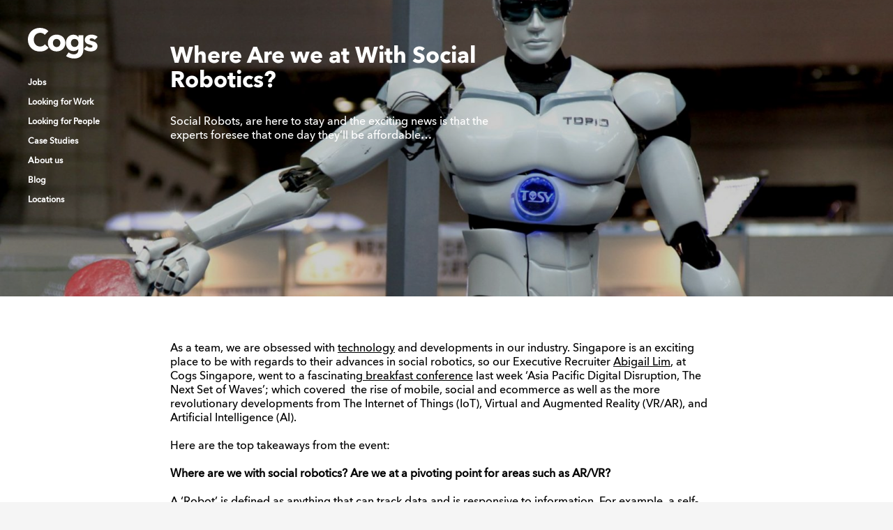

--- FILE ---
content_type: text/html; charset=UTF-8
request_url: https://cogsagency.com/softwaredevelopment/where-are-we-with-social-robotics/
body_size: 25736
content:


<!DOCTYPE html>
<html lang="en-US">
	<head>
		<meta charset="utf-8">
<script type="text/javascript">
/* <![CDATA[ */

//----------------------------------------------------------
//------ JAVASCRIPT HOOK FUNCTIONS FOR GRAVITY FORMS -------
//----------------------------------------------------------

if ( ! gform ) {
	document.addEventListener( 'gform_main_scripts_loaded', function() { gform.scriptsLoaded = true; } );
	document.addEventListener( 'gform/theme/scripts_loaded', function() { gform.themeScriptsLoaded = true; } );
	window.addEventListener( 'DOMContentLoaded', function() { gform.domLoaded = true; } );

	var gform = {
		domLoaded: false,
		scriptsLoaded: false,
		themeScriptsLoaded: false,
		isFormEditor: () => typeof InitializeEditor === 'function',

		/**
		 * @deprecated 2.9 the use of initializeOnLoaded in the form editor context is deprecated.
		 * @remove-in 4.0 this function will not check for gform.isFormEditor().
		 */
		callIfLoaded: function ( fn ) {
			if ( gform.domLoaded && gform.scriptsLoaded && ( gform.themeScriptsLoaded || gform.isFormEditor() ) ) {
				if ( gform.isFormEditor() ) {
					console.warn( 'The use of gform.initializeOnLoaded() is deprecated in the form editor context and will be removed in Gravity Forms 3.1.' );
				}
				fn();
				return true;
			}
			return false;
		},

		/**
		 * Call a function when all scripts are loaded
		 *
		 * @param function fn the callback function to call when all scripts are loaded
		 *
		 * @returns void
		 */
		initializeOnLoaded: function( fn ) {
			if ( ! gform.callIfLoaded( fn ) ) {
				document.addEventListener( 'gform_main_scripts_loaded', () => { gform.scriptsLoaded = true; gform.callIfLoaded( fn ); } );
				document.addEventListener( 'gform/theme/scripts_loaded', () => { gform.themeScriptsLoaded = true; gform.callIfLoaded( fn ); } );
				window.addEventListener( 'DOMContentLoaded', () => { gform.domLoaded = true; gform.callIfLoaded( fn ); } );
			}
		},

		hooks: { action: {}, filter: {} },
		addAction: function( action, callable, priority, tag ) {
			gform.addHook( 'action', action, callable, priority, tag );
		},
		addFilter: function( action, callable, priority, tag ) {
			gform.addHook( 'filter', action, callable, priority, tag );
		},
		doAction: function( action ) {
			gform.doHook( 'action', action, arguments );
		},
		applyFilters: function( action ) {
			return gform.doHook( 'filter', action, arguments );
		},
		removeAction: function( action, tag ) {
			gform.removeHook( 'action', action, tag );
		},
		removeFilter: function( action, priority, tag ) {
			gform.removeHook( 'filter', action, priority, tag );
		},
		addHook: function( hookType, action, callable, priority, tag ) {
			if ( undefined == gform.hooks[hookType][action] ) {
				gform.hooks[hookType][action] = [];
			}
			var hooks = gform.hooks[hookType][action];
			if ( undefined == tag ) {
				tag = action + '_' + hooks.length;
			}
			if( priority == undefined ){
				priority = 10;
			}

			gform.hooks[hookType][action].push( { tag:tag, callable:callable, priority:priority } );
		},
		doHook: function( hookType, action, args ) {

			// splice args from object into array and remove first index which is the hook name
			args = Array.prototype.slice.call(args, 1);

			if ( undefined != gform.hooks[hookType][action] ) {
				var hooks = gform.hooks[hookType][action], hook;
				//sort by priority
				hooks.sort(function(a,b){return a["priority"]-b["priority"]});

				hooks.forEach( function( hookItem ) {
					hook = hookItem.callable;

					if(typeof hook != 'function')
						hook = window[hook];
					if ( 'action' == hookType ) {
						hook.apply(null, args);
					} else {
						args[0] = hook.apply(null, args);
					}
				} );
			}
			if ( 'filter'==hookType ) {
				return args[0];
			}
		},
		removeHook: function( hookType, action, priority, tag ) {
			if ( undefined != gform.hooks[hookType][action] ) {
				var hooks = gform.hooks[hookType][action];
				hooks = hooks.filter( function(hook, index, arr) {
					var removeHook = (undefined==tag||tag==hook.tag) && (undefined==priority||priority==hook.priority);
					return !removeHook;
				} );
				gform.hooks[hookType][action] = hooks;
			}
		}
	};
}

/* ]]> */
</script>

				<meta name="viewport" content="width=device-width, initial-scale=1">
		<meta property="og:image" content="https://cogsagency.com/wp-content/uploads/2016/09/cogs-linkedin.jpg" />

		<script>
			function loadJS(u){var r = document.getElementsByTagName( "script" )[ 0 ], s = document.createElement( "script" );s.src = u;r.parentNode.insertBefore( s, r );}

			if(!window.HTMLPictureElement){
			    document.createElement('picture');
			    loadJS("https://cogsagency.com/wp-content/themes/cogs-agency/assets/js/respimages.min.js");
					console.log("loaded script");
			}
		</script>

		<!--[if lt IE 9]>
		<script src="//cdn.jsdelivr.net/g/html5shiv@3.7.3,respond@1.4.2,selectivizr@1.0.3b"></script>
		<![endif]-->
		<meta name='robots' content='index, follow, max-image-preview:large, max-snippet:-1, max-video-preview:-1' />

	<!-- This site is optimized with the Yoast SEO plugin v26.8 - https://yoast.com/product/yoast-seo-wordpress/ -->
	<link media="all" href="https://cogsagency.com/wp-content/cache/autoptimize/css/autoptimize_2ee19bf80be34c93c6ff9f86a9b5a4a0.css" rel="stylesheet"><title>Where Are we at With Social Robotics? - Cogs Agency</title>
	<meta name="description" content="We went to a fascinating breakfast conference last week &#039;Asia Pacific Digital Disruption, The Next Set of Waves&#039;. Here are the top takeaways from the event." />
	<link rel="canonical" href="https://cogsagency.com/softwaredevelopment/where-are-we-with-social-robotics/" />
	<meta property="og:locale" content="en_US" />
	<meta property="og:type" content="article" />
	<meta property="og:title" content="Where Are we at With Social Robotics? - Cogs Agency" />
	<meta property="og:description" content="We went to a fascinating breakfast conference last week &#039;Asia Pacific Digital Disruption, The Next Set of Waves&#039;. Here are the top takeaways from the event." />
	<meta property="og:url" content="https://cogsagency.com/softwaredevelopment/where-are-we-with-social-robotics/" />
	<meta property="og:site_name" content="Cogs Agency" />
	<meta property="article:publisher" content="https://www.facebook.com/cogsagency/" />
	<meta property="article:published_time" content="2016-11-28T09:50:06+00:00" />
	<meta property="article:modified_time" content="2017-11-30T16:25:48+00:00" />
	<meta property="og:image" content="https://cogsagency.com/wp-content/uploads/2016/11/new-robot.jpg" />
	<meta property="og:image:width" content="1600" />
	<meta property="og:image:height" content="755" />
	<meta property="og:image:type" content="image/jpeg" />
	<meta name="author" content="Charlotte Crook" />
	<meta name="twitter:card" content="summary_large_image" />
	<meta name="twitter:creator" content="@cogsagency" />
	<meta name="twitter:site" content="@cogsagency" />
	<meta name="twitter:label1" content="Written by" />
	<meta name="twitter:data1" content="Charlotte Crook" />
	<meta name="twitter:label2" content="Est. reading time" />
	<meta name="twitter:data2" content="3 minutes" />
	<script type="application/ld+json" class="yoast-schema-graph">{"@context":"https://schema.org","@graph":[{"@type":"Article","@id":"https://cogsagency.com/softwaredevelopment/where-are-we-with-social-robotics/#article","isPartOf":{"@id":"https://cogsagency.com/softwaredevelopment/where-are-we-with-social-robotics/"},"author":{"name":"Charlotte Crook","@id":"https://cogsagency.com/#/schema/person/91df76c513c856c30379270470c71b08"},"headline":"Where Are we at With Social Robotics?","datePublished":"2016-11-28T09:50:06+00:00","dateModified":"2017-11-30T16:25:48+00:00","mainEntityOfPage":{"@id":"https://cogsagency.com/softwaredevelopment/where-are-we-with-social-robotics/"},"wordCount":598,"image":{"@id":"https://cogsagency.com/softwaredevelopment/where-are-we-with-social-robotics/#primaryimage"},"thumbnailUrl":"https://cogsagency.com/wp-content/uploads/2016/11/new-robot.jpg","articleSection":["Software Engineering &amp; Development"],"inLanguage":"en-US"},{"@type":"WebPage","@id":"https://cogsagency.com/softwaredevelopment/where-are-we-with-social-robotics/","url":"https://cogsagency.com/softwaredevelopment/where-are-we-with-social-robotics/","name":"Where Are we at With Social Robotics? - Cogs Agency","isPartOf":{"@id":"https://cogsagency.com/#website"},"primaryImageOfPage":{"@id":"https://cogsagency.com/softwaredevelopment/where-are-we-with-social-robotics/#primaryimage"},"image":{"@id":"https://cogsagency.com/softwaredevelopment/where-are-we-with-social-robotics/#primaryimage"},"thumbnailUrl":"https://cogsagency.com/wp-content/uploads/2016/11/new-robot.jpg","datePublished":"2016-11-28T09:50:06+00:00","dateModified":"2017-11-30T16:25:48+00:00","author":{"@id":"https://cogsagency.com/#/schema/person/91df76c513c856c30379270470c71b08"},"description":"We went to a fascinating breakfast conference last week 'Asia Pacific Digital Disruption, The Next Set of Waves'. Here are the top takeaways from the event.","breadcrumb":{"@id":"https://cogsagency.com/softwaredevelopment/where-are-we-with-social-robotics/#breadcrumb"},"inLanguage":"en-US","potentialAction":[{"@type":"ReadAction","target":["https://cogsagency.com/softwaredevelopment/where-are-we-with-social-robotics/"]}]},{"@type":"ImageObject","inLanguage":"en-US","@id":"https://cogsagency.com/softwaredevelopment/where-are-we-with-social-robotics/#primaryimage","url":"https://cogsagency.com/wp-content/uploads/2016/11/new-robot.jpg","contentUrl":"https://cogsagency.com/wp-content/uploads/2016/11/new-robot.jpg","width":1600,"height":755,"caption":"Social Robotics"},{"@type":"BreadcrumbList","@id":"https://cogsagency.com/softwaredevelopment/where-are-we-with-social-robotics/#breadcrumb","itemListElement":[{"@type":"ListItem","position":1,"name":"Home","item":"https://cogsagency.com/"},{"@type":"ListItem","position":2,"name":"blog","item":"https://cogsagency.com/blog/"},{"@type":"ListItem","position":3,"name":"Where Are we at With Social Robotics?"}]},{"@type":"WebSite","@id":"https://cogsagency.com/#website","url":"https://cogsagency.com/","name":"Cogs Agency","description":"Digital Careers &amp; Candidates. London, Singapore, Germany &amp; Hong Kong","potentialAction":[{"@type":"SearchAction","target":{"@type":"EntryPoint","urlTemplate":"https://cogsagency.com/?s={search_term_string}"},"query-input":{"@type":"PropertyValueSpecification","valueRequired":true,"valueName":"search_term_string"}}],"inLanguage":"en-US"},{"@type":"Person","@id":"https://cogsagency.com/#/schema/person/91df76c513c856c30379270470c71b08","name":"Charlotte Crook","image":{"@type":"ImageObject","inLanguage":"en-US","@id":"https://cogsagency.com/#/schema/person/image/","url":"https://secure.gravatar.com/avatar/51a41d4b3e76322e519432e725a5e6862e2a41383ba4606e73afa92de284f3ec?s=96&d=mm&r=g","contentUrl":"https://secure.gravatar.com/avatar/51a41d4b3e76322e519432e725a5e6862e2a41383ba4606e73afa92de284f3ec?s=96&d=mm&r=g","caption":"Charlotte Crook"}}]}</script>
	<!-- / Yoast SEO plugin. -->


<link rel='dns-prefetch' href='//www.google.com' />
<link rel="alternate" type="application/rss+xml" title="Cogs Agency &raquo; Feed" href="https://cogsagency.com/feed/" />
<link rel="alternate" type="application/rss+xml" title="Cogs Agency &raquo; Comments Feed" href="https://cogsagency.com/comments/feed/" />
<link rel="alternate" title="oEmbed (JSON)" type="application/json+oembed" href="https://cogsagency.com/wp-json/oembed/1.0/embed?url=https%3A%2F%2Fcogsagency.com%2Fsoftwaredevelopment%2Fwhere-are-we-with-social-robotics%2F" />
<link rel="alternate" title="oEmbed (XML)" type="text/xml+oembed" href="https://cogsagency.com/wp-json/oembed/1.0/embed?url=https%3A%2F%2Fcogsagency.com%2Fsoftwaredevelopment%2Fwhere-are-we-with-social-robotics%2F&#038;format=xml" />














<script type="text/javascript" src="https://cogsagency.com/wp-includes/js/jquery/jquery.js?ver=3.7.1" id="jquery-core-js"></script>
<script type="text/javascript" src="https://cogsagency.com/wp-includes/js/jquery/jquery-migrate.js?ver=3.4.1" id="jquery-migrate-js"></script>
<script type="text/javascript" id="if-so-js-before">
/* <![CDATA[ */
    var nonce = "e18007a5d0";//compat
    var ifso_nonce = "e18007a5d0";
    var ajaxurl = "https://cogsagency.com/wp-admin/admin-ajax.php";
    var ifso_page_url = window.location.href;
    var isAnalyticsOn = true;
    var isPageVisitedOn = 0;
    var isVisitCountEnabled = 1;
    var referrer_for_pageload = document.referrer;
    var ifso_attrs_for_ajax = ["ga4","the_content"];
//# sourceURL=if-so-js-before
/* ]]> */
</script>
<script type="text/javascript" src="https://cogsagency.com/wp-content/plugins/if-so/public/js/if-so-public.js?ver=1.9.6" id="if-so-js"></script>
<script type="text/javascript" defer='defer' src="https://cogsagency.com/wp-content/plugins/gravityforms/js/jquery.json.js?ver=2.9.26" id="gform_json-js"></script>
<script type="text/javascript" id="gform_gravityforms-js-extra">
/* <![CDATA[ */
var gf_global = {"gf_currency_config":{"name":"U.S. Dollar","symbol_left":"$","symbol_right":"","symbol_padding":"","thousand_separator":",","decimal_separator":".","decimals":2,"code":"USD"},"base_url":"https://cogsagency.com/wp-content/plugins/gravityforms","number_formats":[],"spinnerUrl":"https://cogsagency.com/wp-content/plugins/gravityforms/images/spinner.svg","version_hash":"50f72dcba87ff67534a56bd35413a501","strings":{"newRowAdded":"New row added.","rowRemoved":"Row removed","formSaved":"The form has been saved.  The content contains the link to return and complete the form."}};
var gform_i18n = {"datepicker":{"days":{"monday":"Mo","tuesday":"Tu","wednesday":"We","thursday":"Th","friday":"Fr","saturday":"Sa","sunday":"Su"},"months":{"january":"January","february":"February","march":"March","april":"April","may":"May","june":"June","july":"July","august":"August","september":"September","october":"October","november":"November","december":"December"},"firstDay":1,"iconText":"Select date"}};
var gf_legacy_multi = {"1":""};
var gform_gravityforms = {"strings":{"invalid_file_extension":"This type of file is not allowed. Must be one of the following:","delete_file":"Delete this file","in_progress":"in progress","file_exceeds_limit":"File exceeds size limit","illegal_extension":"This type of file is not allowed.","max_reached":"Maximum number of files reached","unknown_error":"There was a problem while saving the file on the server","currently_uploading":"Please wait for the uploading to complete","cancel":"Cancel","cancel_upload":"Cancel this upload","cancelled":"Cancelled","error":"Error","message":"Message"},"vars":{"images_url":"https://cogsagency.com/wp-content/plugins/gravityforms/images"}};
//# sourceURL=gform_gravityforms-js-extra
/* ]]> */
</script>
<script type="text/javascript" defer='defer' src="https://cogsagency.com/wp-content/plugins/gravityforms/js/gravityforms.js?ver=2.9.26" id="gform_gravityforms-js"></script>
<script type="text/javascript" defer='defer' src="https://www.google.com/recaptcha/api.js?hl=en&amp;ver=6.9#038;render=explicit" id="gform_recaptcha-js"></script>
<script type="text/javascript" defer='defer' src="https://cogsagency.com/wp-content/plugins/gravityforms/assets/js/dist/utils.min.js?ver=48a3755090e76a154853db28fc254681" id="gform_gravityforms_utils-js"></script>
<script type="text/javascript" id="Popup.js-js-before">
/* <![CDATA[ */
var sgpbPublicUrl = "https:\/\/cogsagency.com\/wp-content\/plugins\/popup-builder\/public\/";
var SGPB_JS_LOCALIZATION = {"imageSupportAlertMessage":"Only image files supported","pdfSupportAlertMessage":"Only pdf files supported","areYouSure":"Are you sure?","addButtonSpinner":"L","audioSupportAlertMessage":"Only audio files supported (e.g.: mp3, wav, m4a, ogg)","publishPopupBeforeElementor":"Please, publish the popup before starting to use Elementor with it!","publishPopupBeforeDivi":"Please, publish the popup before starting to use Divi Builder with it!","closeButtonAltText":"Close"};
//# sourceURL=Popup.js-js-before
/* ]]> */
</script>
<script type="text/javascript" src="https://cogsagency.com/wp-content/plugins/popup-builder/public/js/Popup.js?ver=4.4.3" id="Popup.js-js"></script>
<script type="text/javascript" src="https://cogsagency.com/wp-content/plugins/popup-builder/public/js/PopupConfig.js?ver=4.4.3" id="PopupConfig.js-js"></script>
<script type="text/javascript" id="PopupBuilder.js-js-before">
/* <![CDATA[ */
var SGPB_POPUP_PARAMS = {"popupTypeAgeRestriction":"ageRestriction","defaultThemeImages":{"1":"https:\/\/cogsagency.com\/wp-content\/plugins\/popup-builder\/public\/img\/theme_1\/close.png","2":"https:\/\/cogsagency.com\/wp-content\/plugins\/popup-builder\/public\/img\/theme_2\/close.png","3":"https:\/\/cogsagency.com\/wp-content\/plugins\/popup-builder\/public\/img\/theme_3\/close.png","5":"https:\/\/cogsagency.com\/wp-content\/plugins\/popup-builder\/public\/img\/theme_5\/close.png","6":"https:\/\/cogsagency.com\/wp-content\/plugins\/popup-builder\/public\/img\/theme_6\/close.png"},"homePageUrl":"https:\/\/cogsagency.com\/","isPreview":false,"convertedIdsReverse":[],"dontShowPopupExpireTime":365,"conditionalJsClasses":[],"disableAnalyticsGeneral":false};
var SGPB_JS_PACKAGES = {"packages":{"current":1,"free":1,"silver":2,"gold":3,"platinum":4},"extensions":{"geo-targeting":false,"advanced-closing":false}};
var SGPB_JS_PARAMS = {"ajaxUrl":"https:\/\/cogsagency.com\/wp-admin\/admin-ajax.php","nonce":"4cd2151d80"};
//# sourceURL=PopupBuilder.js-js-before
/* ]]> */
</script>
<script type="text/javascript" src="https://cogsagency.com/wp-content/plugins/popup-builder/public/js/PopupBuilder.js?ver=4.4.3" id="PopupBuilder.js-js"></script>
<link rel="https://api.w.org/" href="https://cogsagency.com/wp-json/" /><link rel="alternate" title="JSON" type="application/json" href="https://cogsagency.com/wp-json/wp/v2/posts/145997" /><link rel="EditURI" type="application/rsd+xml" title="RSD" href="https://cogsagency.com/xmlrpc.php?rsd" />
<meta name="generator" content="WordPress 6.9" />
<link rel='shortlink' href='https://cogsagency.com/?p=145997' />
<script type="text/javascript">
(function(url){
	if(/(?:Chrome\/26\.0\.1410\.63 Safari\/537\.31|WordfenceTestMonBot)/.test(navigator.userAgent)){ return; }
	var addEvent = function(evt, handler) {
		if (window.addEventListener) {
			document.addEventListener(evt, handler, false);
		} else if (window.attachEvent) {
			document.attachEvent('on' + evt, handler);
		}
	};
	var removeEvent = function(evt, handler) {
		if (window.removeEventListener) {
			document.removeEventListener(evt, handler, false);
		} else if (window.detachEvent) {
			document.detachEvent('on' + evt, handler);
		}
	};
	var evts = 'contextmenu dblclick drag dragend dragenter dragleave dragover dragstart drop keydown keypress keyup mousedown mousemove mouseout mouseover mouseup mousewheel scroll'.split(' ');
	var logHuman = function() {
		if (window.wfLogHumanRan) { return; }
		window.wfLogHumanRan = true;
		var wfscr = document.createElement('script');
		wfscr.type = 'text/javascript';
		wfscr.async = true;
		wfscr.src = url + '&r=' + Math.random();
		(document.getElementsByTagName('head')[0]||document.getElementsByTagName('body')[0]).appendChild(wfscr);
		for (var i = 0; i < evts.length; i++) {
			removeEvent(evts[i], logHuman);
		}
	};
	for (var i = 0; i < evts.length; i++) {
		addEvent(evts[i], logHuman);
	}
})('//cogsagency.com/?wordfence_lh=1&hid=6BFAB26528A2CFDECDFF70D1B905DF33');
</script><link rel="icon" href="https://cogsagency.com/wp-content/uploads/2016/07/cropped-cogs-favicon-1-32x32.png" sizes="32x32" />
<link rel="icon" href="https://cogsagency.com/wp-content/uploads/2016/07/cropped-cogs-favicon-1-192x192.png" sizes="192x192" />
<link rel="apple-touch-icon" href="https://cogsagency.com/wp-content/uploads/2016/07/cropped-cogs-favicon-1-180x180.png" />
<meta name="msapplication-TileImage" content="https://cogsagency.com/wp-content/uploads/2016/07/cropped-cogs-favicon-1-270x270.png" />
		<style type="text/css" id="wp-custom-css">
			p.address-cn {
    margin-top: 60px;
}
.sg-popup-id-160932.white {
    color: #000 !important;
    border: solid #fff 1px !important;
}
.page-template-home_copy_jp .hero {background-image:url("https://cogsagency.com/wp-content/themes/cogs-agency/assets/images/cogs-landing-page-1440@1x.jpg")}

.page-template-home_copy_jp .smoke.light {background-image:url("https://cogsagency.com/wp-content/themes/cogs-agency/assets/images/cogs-landing-page-smoke-1440@1x.jpg")}
}
@media (min-width: 320px) and (max-width: 480px) {
.menu-intro {
  margin-top: 55px;
}
}

.lp-section-subtitle {
  width: 100%;
}

.calcs-table thead tr, .calcs-table tbody tr:nth-child(even) {
  background-color: #F0F0F0!important;
}


/* 22L-DRB-K3J */
.page-id-160675 .lp-section.lp-hero-section>.lp-container>.flex-column,
.page-id-160675 .lp-section.lp-section-benefits>.lp-container>.flex-column,
.page-id-160675 .lp-section.lp-section-how-it-works>.lp-container>.flex-column,
.page-id-160675 .lp-section.lp-section-compare>.lp-container>.flex-column,
.page-id-160675 .lp-section.lp-section-signup>.lp-container>.flex-column{
    flex-direction:row;
    flex-wrap:wrap;
    column-gap: 5px;
}

.page-id-160675 .lp-section.lp-hero-section>.lp-container>.flex-column>.hero-content,
.page-id-160675 .lp-section.lp-section-benefits>.lp-container>.flex-column>.the-benefits,
.page-id-160675 .lp-section.lp-section-how-it-works>.lp-container>.flex-column>.how-it-works,
.page-id-160675 .lp-section.lp-section-compare>.lp-container>.flex-column>.compare-table,
.page-id-160675 .lp-section.lp-section-signup>.lp-container>.flex-column>.signup-description{
    flex-basis: 100%;
}

.page-id-160675 .lp-section.lp-section-compare>.lp-container>.flex-column>.compare-table{
    max-width:unset;
}

.page-id-160675 .lp-section.lp-section-benefits>.lp-container>.flex-column,
.page-id-160675 .lp-section.lp-section-how-it-works>.lp-container>.flex-column,
.page-id-160675 .lp-section.lp-section-compare>.lp-container>.flex-column,
.page-id-160675 .lp-section.lp-section-signup>.lp-container>.flex-column{
    justify-content: center;
}

 .page-id-160675 .lp-section.lp-hero-section>.lp-container>.flex-column>.btn-wrapper,
.page-id-160675 .lp-section.lp-section-benefits>.lp-container>.flex-column>.btn-wrapper,
.page-id-160675 .lp-section.lp-section-how-it-works>.lp-container>.flex-column>.btn-wrapper,
.page-id-160675 .lp-section.lp-section-compare>.lp-container>.flex-column>.btn-wrapper,
.page-id-160675 .lp-section.lp-section-signup>.lp-container>.flex-column>.btn-wrapper{
    flex-basis: 20%;
}

@media only screen and (max-width: 768px){
    .page-id-160675 .lp-section.lp-hero-section>.lp-container>.flex-column>.btn-wrapper,
    .page-id-160675 .lp-section.lp-section-benefits>.lp-container>.flex-column>.btn-wrapper,
    .page-id-160675 .lp-section.lp-section-how-it-works>.lp-container>.flex-column>.btn-wrapper,
    .page-id-160675 .lp-section.lp-section-compare>.lp-container>.flex-column>.btn-wrapper,
    .page-id-160675 .lp-section.lp-section-signup>.lp-container>.flex-column>.btn-wrapper{
        flex-basis: 40%;
    }
    .page-id-160675 .lp-section.lp-hero-section>.lp-container>.flex-column,
    .page-id-160675 .lp-section.lp-section-benefits>.lp-container>.flex-column,
    .page-id-160675 .lp-section.lp-section-how-it-works>.lp-container>.flex-column,
    .page-id-160675 .lp-section.lp-section-compare>.lp-container>.flex-column,
    .page-id-160675 .lp-section.lp-section-signup>.lp-container>.flex-column{
        justify-content: center;
    }
}

@media only screen and (max-width: 500px){
    .page-id-160675 .lp-section.lp-hero-section>.lp-container>.flex-column>.btn-wrapper,
    .page-id-160675 .lp-section.lp-section-benefits>.lp-container>.flex-column>.btn-wrapper,
    .page-id-160675 .lp-section.lp-section-how-it-works>.lp-container>.flex-column>.btn-wrapper,
    .page-id-160675 .lp-section.lp-section-compare>.lp-container>.flex-column>.btn-wrapper,
    .page-id-160675 .lp-section.lp-section-signup>.lp-container>.flex-column>.btn-wrapper{
        flex-basis: 45%;
    }
}

.menu-item-object-custom a:empty {
    display: none;
}

.menu-item-object-custom > p {
    min-height: 0 !important;
}

/* 22L-YUT-6LR */
@media only screen and (max-width: 768px){
    .page-id-160675 .the-benefits{
        flex-direction:row;
    }
    
    .page-id-160675 .compare-table table th:nth-child(1), 
    .page-id-160675 .compare-table table td:nth-child(1),
    .page-id-160675 .compare-table table th:nth-child(2), 
    .page-id-160675 .compare-table table td:nth-child(2),
    .page-id-160675 .compare-table table th:nth-child(3), 
    .page-id-160675 .compare-table table td:nth-child(3){
        width: 20px !important;
        min-width:20px !important;
        max-width:20px !important;
        white-space: break-spaces !important;
        padding:5px 10px !important;
    }
    
    .page-id-160675 .compare-table table th:nth-child(1), 
    .page-id-160675 .compare-table table td:nth-child(1){
        min-width:45px !important;
    }
    
     
    .page-id-160675 .compare-table table th:nth-child(2),
    .page-id-160675 .compare-table table th:nth-child(3){
        padding:0px 5px !important;
    }
    
    .page-id-160675 .compare-table thead tr th{
        font-size:15px !important;
    }
    .page-id-160675 .compare-table thead h3,
    .page-id-160675 .compare-table thead h4{
        font-size:16px !important;
    }

}


@media only screen and (max-width: 420px){
    .page-id-160675 .lp-section-compare{
        padding-left:10px !important;
        padding-right:10px !important;
    }
    .page-id-160675 .compare-table thead tr th{
        font-size:13px !important;
    }
    .page-id-160675 .compare-table thead h3,
    .page-id-160675 .compare-table thead h4{
        font-size:14px !important;
    }
}

body > div.container > section.hero.light > div:nth-child(3) > div > form{
display:none;
}
/* Task: 24D-FJQ-9Z8 */
/* Jobs Widget */

.page-id-161195 #ja-jobs-widget {
	position: relative;
}

.page-id-161195.ja-loading {
	position: absolute;
	top: 10px;
	right: 10px;
}

.page-id-161195 .ja-loading.left {
	left: 10px;
	right: auto;
}


/* Forms */
.page-id-161195 .ja-form {
	margin-bottom: 3em;
}

.page-id-161195 .ja-form .ja-field-container {
	margin-bottom: 0.5em;
}

.page-id-161195 .ja-form .ja-field-container:before,
.page-id-161195 .ja-form .ja-field-container:after {
	content: "";
	display: table;
}

.page-id-161195 .ja-form .ja-field-container:after {
	clear: both;
}

.page-id-161195 .ja-form .ja-field-container {
	zoom: 1;
}

.page-id-161195 .ja-form .ja-field-container label {
	display: block;
	float: left;
	width: 100px;
	padding-top: 6px;
}

.page-id-161195 .ja-form .ja-field-container .ja-field {
	float: left;
}

.page-id-161195 .ja-form .ja-field-container select,
.page-id-161195 .ja-form .ja-field-container textarea,
.page-id-161195 .ja-form .ja-field-container input[type="text"],
.page-id-161195 .ja-form .ja-field-container input[type="password"],
.page-id-161195 .ja-form .ja-field-container input[type="datetime"],
.page-id-161195 .ja-form .ja-field-container input[type="datetime-local"],
.page-id-161195 .ja-form .ja-field-container input[type="date"],
.page-id-161195 .ja-form .ja-field-container input[type="month"],
.page-id-161195 .ja-form .ja-field-container input[type="time"],
.page-id-161195 .ja-form .ja-field-container input[type="week"],
.page-id-161195 .ja-form .ja-field-container input[type="number"],
.page-id-161195 .ja-form .ja-field-container input[type="email"],
.page-id-161195 .ja-form .ja-field-container input[type="url"],
.page-id-161195 .ja-form .ja-field-container input[type="search"],
.page-id-161195 .ja-form .ja-field-container input[type="tel"],
.page-id-161195 .ja-form .ja-field-container input[type="color"] {
	font-family: Helvetica, Arial, sans-serif;
	font-size: 1em;
	color: #333;
	border: solid 1px #ccc;
}

.page-id-161195 .ja-form .ja-field-container select {
	width: 240px;
	padding: 2px;
}

.page-id-161195 .ja-form .ja-field-container textarea {
	width: 230px;
	padding: 3px 4px;
}

.page-id-161195 .ja-form .ja-field-container input[type="text"],
.page-id-161195 .ja-form .ja-field-container input[type="password"],
.page-id-161195 .ja-form .ja-field-container input[type="datetime"],
.page-id-161195 .ja-form .ja-field-container input[type="datetime-local"],
.page-id-161195 .ja-form .ja-field-container input[type="date"],
.page-id-161195 .ja-form .ja-field-container input[type="month"],
.page-id-161195 .ja-form .ja-field-container input[type="time"],
.page-id-161195 .ja-form .ja-field-container input[type="week"],
.page-id-161195 .ja-form .ja-field-container input[type="number"],
.page-id-161195 .ja-form .ja-field-container input[type="email"],
.page-id-161195 .ja-form .ja-field-container input[type="url"],
.page-id-161195 .ja-form .ja-field-container input[type="search"],
.page-id-161195 .ja-form .ja-field-container input[type="tel"],
.page-id-161195 .ja-form .ja-field-container input[type="color"] {
	width: 230px;
	padding: 3px 4px;
}

.page-id-161195 .ja-form .ja-field-container .checkbox:after {
	content: ".";
	display: block;
	height: 0;
	clear: both;
	visibility: hidden;
}

.page-id-161195 .ja-form .ja-field-container .checkbox {
	display: block;
	margin-left: 95px;
}

.page-id-161195 .ja-form .ja-field-container .checkbox br {
	clear: left;
}

.page-id-161195 .ja-form .ja-field-container .checkbox input {
	width: 15px;
	height: 19px;
	float: left;
}

.page-id-161195 .ja-form .ja-field-container .checkbox label {
	height: 21px;
	width: auto;
	line-height: 21px;
	float: left;
	padding: 2px 12px 0 5px;
}


.page-id-161195 .ja-form .ja-submit {
	margin-top: 1em;
	margin-left: 100px;
	vertical-align: middle;
}

.page-id-161195 .ja-form .ja-submit .ja-loading {
	position: relative;
	top: 0;
	left: 0;
	margin-left: 10px;
	vertical-align: middle;
}

.page-id-161195 .ja-button:active {
	position: relative;
	top: 1px;
}

.page-id-161195 .ja-form .ja-field-container .error {
	color: #990000;
	border-color: #990000;
}

.page-id-161195 .ja-form .ja-field-container .validation-error {
	display: block;
	clear: both;
	margin-top: 5px;
	color: #aa0000;
}

.page-id-161195 .ja-form .ja-error-container {
	color: #aa0000;
	margin-top: 2em;
	margin-left: 100px;
}

.page-id-161195 .ja-form .ja-error-container p {
	margin-bottom: 0;
}

/* End forms */


/* Job list */

.page-id-161195 .ja-job-list-container {
}

.page-id-161195 .ja-job-list-container .no-jobs-content {
}

.page-id-161195 .ja-job-list {
	margin-bottom: 3em;
}

.page-id-161195 .ja-job-list .job {
	margin-bottom: 1em;
	padding: 0.5em;
}

.page-id-161195 .ja-job-list .job.alt {
	background-color: #f5f5f5;
}

.page-id-161195 .ja-job-list .job.hot {
	background-color: #fffdfd;
}

.page-id-161195 .ja-job-list .job .title {
}

.page-id-161195 .ja-job-list .job .title a {
}

.page-id-161195 .ja-job-list .job .meta {
	margin-bottom: 1em;
}

.page-id-161195 .ja-job-list .job .meta:before,
.page-id-161195 .ja-job-list .job .meta:after {
	content: "";
	display: table;
}

.page-id-161195 .ja-job-list .job .meta:after {
	clear: both;
}

.page-id-161195 .ja-job-list .job .meta {
	zoom: 1;
}

.page-id-161195 .ja-job-list .job .meta p {
	font-size: 0.9em;
	margin-bottom: 0.5em;
}

.page-id-161195 .ja-job-list .job .meta .classifications {
	float: left;
	list-style: none;
	width: 50%;
	margin: 0 0 0.5em 0;
}

.page-id-161195 .ja-job-list .job .meta .classifications li {
	display: inline;
	margin-right: 0.5em;
}

.page-id-161195 .ja-job-list .job .meta .date-posted {
	float: right;
	width: 50%;
	text-align: right;
}

.page-id-161195 .ja-job-list .job .meta .salary {
	clear: left;
	float: left;
}

.page-id-161195 .ja-job-list .job .meta .reference {
	float: right;
	text-align: right;
}

.page-id-161195 .ja-job-list .job .summary {
}

.page-id-161195 .ja-job-list .job .view-details:active {
	position: relative;
	top: 1px;
}


/* End job list */


/* Pager */

.page-id-161195 .ja-pager-container {
}

.page-id-161195 .ja-pager-container:before,
.page-id-161195 .ja-pager-container:after {
	content: "";
	display: table;
}

.page-id-161195 .ja-pager-container:after {
	clear: both;
}

.page-id-161195 .ja-pager-container {
	zoom: 1;
}

.page-id-161195 .ja-pager {
	float: left;
	font-size: 0.9em;
}

.page-id-161195 .ja-pager:before,
.page-id-161195 .ja-pager:after {
	content: "";
	display: table;
}

.page-id-161195 .ja-pager:after {
	clear: both;
}

.ja-pager {
	zoom: 1;
}

.page-id-161195 .ja-pager span,
.page-id-161195 .ja-pager a {
	display: block;
	float: left;
	line-height: 23px;
	padding: 0 8px;
	margin-right: 3px;
	color: #333;
	background-color: #f3f3f3;
	border: solid 1px #ddd;
}

.page-id-161195 .ja-pager a:hover,
.page-id-161195 .ja-pager .current-page {
	color: #fff;
	background-color: #bbb;
	border-color: #999;
	text-decoration: none;
}

.page-id-161195 .ja-pager .previous,
.page-id-161195 .ja-pager .next {
}

.page-id-161195 .ja-pager .first-page,
.page-id-161195 .ja-pager .last-page {
}

.page-id-161195 .ja-pager .previous-ellipsis,
.page-id-161195 .ja-pager .next-ellipsis {
}


.page-id-161195 .ja-pager-summary {
	float: right;
	line-height: 25px;
	font-size: 0.9em;
}

/* End pager */


/* Job details */

.page-id-161195 .ja-job-details {
}

.page-id-161195 .ja-job-details .title {
}

.page-id-161195 .ja-job-details .meta {
	margin-bottom: 1em;
}

.page-id-161195 .ja-job-details .meta:before,
.page-id-161195 .ja-job-details .meta:after {
	content: "";
	display: table;
}

.page-id-161195 .ja-job-details .meta:after {
	clear: both;
}

.page-id-161195 .ja-job-details .meta {
	zoom: 1;
}

.page-id-161195 .ja-job-details .meta p {
	font-size: 0.9em;
	margin-bottom: 0.5em;
}

.page-id-161195 .ja-job-details .meta .classifications {
	float: left;
	width: 50%;
	list-style: none;
	margin: 0 0 0.5em 0;
}

.page-id-161195 .ja-job-details .meta .classifications li {
	display: inline;
	margin-right: 0.5em;
}

.page-id-161195 .ja-job-details .meta .date-posted {
	clear: right;
	float: right;
	width: 50%;
	text-align: right;
}

.page-id-161195 .ja-job-details .meta .salary {
	clear: left;
	float: left;
}

.page-id-161195 .ja-job-details .meta .reference {
	float: right;
	text-align: right;
}

.page-id-161195 .ja-job-details .bullet-points {
}

.page-id-161195 .ja-job-details .bullet-points li {
}

.page-id-161195 .ja-job-details .description {
}

.page-id-161195 .ja-job-details .apply {
	margin: 2em 0 0.5em 0;
	text-align: center;
}

.page-id-161195 .ja-job-details .apply .back-link {
	font-size: 0.9em;
	margin-right: 1em;
}

.page-id-161195 .ja-job-details .apply .ja-button {
}

/* End job details */

/* Application form iframe (external app forms) */

.page-id-161195 .ja-apply-iframe iframe {
	width: 100%;
	height: 500px;
	border: none;
}

.page-id-161195 .ja-apply-iframe .apply {
	margin: 2em 0 0.5em 0;
	text-align: center;
}

.page-id-161195 .ja-apply-iframe .apply .back-link {
	font-size: 0.9em;
}

/* End application form iframe */

/* Application form */

.page-id-161195 .ja-job-apply .ja-success-text {
	
}

.page-id-161195 .ja-job-apply .ja-submit .back-link {
	font-size: 0.9em;
	margin-left: 1em;
}

/* End application form */

/* Powered by JobAdder */

.page-id-161195 .powered-by-jobadder {
	color: #bbb;
	font-size: 0.9em;
	text-align: center;
	margin: 2em 0 1em 0;
}

.page-id-161195 .powered-by-jobadder a {
	color: #bbb;
}

.page-id-161195 .powered-by-jobadder a:hover {
	color: #aaa;
}

/* JobAdder Buttons */
.page-id-161195 .ja-button {
	
	border-radius: 0;
  color: #fff;
  padding: 5px 70px 5px 70px;
  background-color: #000;
  border:none;
  text-transform: uppercase;
  font-size: 0.8em;
  font-weight: 700;
	cursor:pointer;

}

.page-id-161195 .ja-button:hover {
  background-color: #2389e3;
	
}

.page-id-161195 .ja-job-list .job .view-details {
	
	border-radius: 0;
  color: #fff;
  padding: 5px 40px 5px 40px;
  background-color: #000;
  border:none;
  text-transform: uppercase;
  font-size: 0.7em;
  font-weight: 500;
	cursor:pointer;
	text-decoration:none;
	
}

.page-id-161195 .ja-job-list .job .view-details:hover {
	  background-color: #2389e3;
}

.page-id-161195 footer[role="contentinfo"] {
    margin: 0 auto;
    padding: 40px 20px;
    width: 100%;
    max-width: 1440px;
    background-color: #f5f5f5;
}

.job h2.title a,
.ja-job-details h2.title {
    font-size:24px;
}
/* End of JobAdder Buttons */
/* End powered by JobAdder */
/*End of Task: 24D-FJQ-9Z8 */

/* Task: 24E-SIK-1YC */
.page-id-161195 .ja-job-list .job .reference, .ja-job-details .meta .reference { 
	display: none;
}
/*End of Task: 24E-SIK-1YC */

/* Task 24H-KSF-B9M */
.hero.office-denver {
  background-image: url(/wp-content/uploads/2024/07/abvl7VhYgmQsBpDbMIyP_Denver-2880x1080-1.jpg);
}
/* End of Task 24H-KSF-B9M */
		</style>
		
		<script id="Cookiebot" src="https://consent.cookiebot.com/uc.js" data-cbid="20c976f2-142e-4467-829a-d31998577585" type="text/javascript" async></script>

	</head>
	<body class="wp-singular post-template-default single single-post postid-145997 single-format-standard wp-theme-cogs-agency">
		<!-- Lead tracking -->
		<noscript><img alt="" src="http://www.lansrv090.com/89310.png" style="display:none;" /></noscript>
		<!-- Google Tag Manager -->
<noscript><iframe src="//www.googletagmanager.com/ns.html?id=GTM-WF9BJK"
                  height="0" width="0" style="display:none;visibility:hidden"></iframe></noscript>
<script>(function(w,d,s,l,i){w[l]=w[l]||[];w[l].push({'gtm.start':
		new Date().getTime(),event:'gtm.js'});var f=d.getElementsByTagName(s)[0],
		j=d.createElement(s),dl=l!='dataLayer'?'&l='+l:'';j.async=true;j.src=
		'//www.googletagmanager.com/gtm.js?id='+i+dl;f.parentNode.insertBefore(j,f);
	})(window,document,'script','dataLayer','GTM-WF9BJK');</script>
<!-- End Google Tag Manager -->		<div class="container">


	<div itemscope itemtype="http://www.schema.org/BlogPosting">

					<!-- Featured image hero -->
			<section class="blog-hero light" itemscope itemtype="http://www.schema.org/BlogPosting">
				<div class="blog-container">
					<nav role="navigation">
    <a href="https://cogsagency.com/" title="Cogs Agency">
        <span class="visuallyhidden">Cogs</span>
        <svg xmlns="http://www.w3.org/2000/svg" version="1.1" viewBox="0 0 584 257" class="cogs-logo">
            <path d="M560.1992,99.6907 C556.6722,96.3347 552.5342,93.5067 547.7772,91.2067 C543.0202,88.9117 537.9972,87.7597 532.7102,87.7597 C528.6562,87.7597 524.9142,88.5567 521.4772,90.1467 C518.0422,91.7367 516.3242,94.4787 516.3242,98.3667 C516.3242,102.0777 518.2162,104.7287 522.0072,106.3187 C525.7942,107.9107 531.9182,109.6787 540.3772,111.6227 C545.3062,112.6827 550.2882,114.1877 555.3092,116.1287 C560.3322,118.0767 564.8662,120.6377 568.9212,123.8197 C572.9722,127.0007 576.2312,130.8907 578.7012,135.4857 C581.1662,140.0847 582.4002,145.5587 582.4002,151.9237 C582.4002,160.2337 580.7222,167.2587 577.3802,173.0027 C574.0312,178.7467 569.6702,183.3877 564.2952,186.9207 C558.9192,190.4597 552.8852,193.0197 546.1922,194.6097 C539.4932,196.1997 532.7982,196.9967 526.1032,196.9967 C515.3542,196.9967 504.8262,195.2727 494.5182,191.8257 C484.2112,188.3797 475.6212,183.2997 468.7482,176.5817 L493.0652,150.8627 C496.9382,155.1057 501.6972,158.6437 507.3372,161.4677 C512.9732,164.2957 518.9662,165.7117 525.3112,165.7117 C528.8332,165.7117 532.3142,164.8737 535.7512,163.1917 C539.1862,161.5137 540.9052,158.5517 540.9052,154.3087 C540.9052,150.2457 538.7902,147.2407 534.5592,145.2957 C530.3332,143.3517 523.7252,141.3187 514.7392,139.1967 C510.1552,138.1357 505.5742,136.7237 500.9942,134.9537 C496.4102,133.1907 492.3142,130.8037 488.7042,127.7947 C485.0892,124.7927 482.1372,121.0807 479.8502,116.6597 C477.5572,112.2437 476.4132,106.9397 476.4132,100.7517 C476.4132,92.7967 478.0852,86.0377 481.4342,80.4677 C484.7802,74.9007 489.1002,70.3527 494.3862,66.8147 C499.6722,63.2807 505.5292,60.6737 511.9632,58.9917 C518.3932,57.3137 524.7832,56.4727 531.1252,56.4727 C540.9922,56.4727 550.6372,58.0237 560.0682,61.1137 C569.4912,64.2077 577.4662,68.8477 583.9882,75.0327 L560.1992,99.6907 Z"></path>
            <path d="M464.3164,180.2932 C464.3164,193.1922 462.4664,204.4202 458.7664,213.9642 C455.0664,223.5112 449.8684,231.4192 443.1724,237.6952 C436.4734,243.9662 428.3274,248.6512 418.7244,251.7462 C409.1194,254.8362 398.5044,256.3872 386.8764,256.3872 C375.2464,256.3872 363.3054,254.6172 351.0604,251.0832 C338.8124,247.5452 328.1994,242.4222 319.2124,235.7062 L340.8844,204.6852 C347.2294,210.3402 354.2324,214.5372 361.8974,217.2782 C369.5624,220.0172 377.0954,221.3892 384.4964,221.3892 C397.1824,221.3892 406.5654,218.0292 412.6444,211.3132 C418.7244,204.5932 421.7634,195.6702 421.7634,184.5342 L421.7634,176.5822 L420.9704,176.5822 C416.9154,181.8832 411.4574,186.1262 404.5854,189.3082 C397.7124,192.4882 389.8714,194.0802 381.0604,194.0802 C371.0154,194.0802 362.1174,192.2682 354.3644,188.6452 C346.6104,185.0222 340.0464,180.1192 334.6734,173.9292 C329.2974,167.7442 325.2024,160.5392 322.3834,152.3212 C319.5634,144.1012 318.1544,135.3972 318.1544,126.2042 C318.1544,117.0162 319.5634,108.2662 322.3834,99.9562 C325.2024,91.6502 329.2974,84.3132 334.6734,77.9492 C340.0464,71.5872 346.6104,66.5072 354.3644,62.7062 C362.1174,58.9062 370.9264,57.0042 380.7954,57.0042 C389.0764,57.0042 397.0054,58.6872 404.5854,62.0422 C412.1584,65.4022 418.2364,70.6182 422.8204,77.6852 L423.3484,77.6852 L423.3484,60.7162 L464.3164,60.7162 L464.3164,180.2932 Z M423.0864,125.9392 C423.0864,121.5242 422.3334,117.2812 420.8394,113.2122 C419.3394,109.1492 417.1794,105.5702 414.3644,102.4752 C411.5424,99.3852 408.1924,96.9522 404.3194,95.1842 C400.4424,93.4182 396.0364,92.5332 391.1044,92.5332 C386.1694,92.5332 381.8074,93.4182 378.0194,95.1842 C374.2304,96.9522 371.0154,99.3392 368.3744,102.3412 C365.7304,105.3502 363.7024,108.8842 362.2944,112.9492 C360.8824,117.0162 360.1784,121.3442 360.1784,125.9392 C360.1784,130.3592 360.8824,134.6022 362.2944,138.6652 C363.7024,142.7342 365.7304,146.3142 368.3744,149.4042 C371.0154,152.4992 374.2304,154.9722 378.0194,156.8272 C381.8074,158.6832 386.1694,159.6122 391.1044,159.6122 C396.0364,159.6122 400.4854,158.6832 404.4514,156.8272 C408.4164,154.9722 411.7604,152.5452 414.4954,149.5362 C417.2254,146.5342 419.3394,143.0002 420.8394,138.9312 C422.3334,134.8682 423.0864,130.5372 423.0864,125.9392 L423.0864,125.9392 Z"></path>
            <path d="M313.4717,126.2044 C313.4717,136.9874 311.5327,146.7534 307.6577,155.5034 C303.7797,164.2524 298.4927,171.6764 291.7997,177.7744 C285.1007,183.8724 277.3487,188.6024 268.5417,191.9584 C259.7267,195.3144 250.3017,196.9964 240.2597,196.9964 C230.3887,196.9964 221.0057,195.3144 212.1097,191.9584 C203.2107,188.6024 195.4587,183.8724 188.8517,177.7744 C182.2447,171.6764 176.9987,164.2524 173.1237,155.5034 C169.2467,146.7534 167.3087,136.9874 167.3087,126.2044 C167.3087,115.4254 169.2467,105.7014 173.1237,97.0394 C176.9987,88.3804 182.2447,81.0454 188.8517,75.0324 C195.4587,69.0254 203.2107,64.4274 212.1097,61.2474 C221.0057,58.0654 230.3887,56.4734 240.2597,56.4734 C250.3017,56.4734 259.7267,58.0654 268.5417,61.2474 C277.3487,64.4274 285.1007,69.0254 291.7997,75.0324 C298.4927,81.0454 303.7797,88.3804 307.6577,97.0394 C311.5327,105.7014 313.4717,115.4254 313.4717,126.2044 M271.7117,126.2044 C271.7117,121.9614 271.0067,117.8104 269.5967,113.7434 C268.1847,109.6784 266.1617,106.0984 263.5187,103.0044 C260.8737,99.9144 257.6127,97.3954 253.7397,95.4494 C249.8597,93.5064 245.3677,92.5334 240.2597,92.5334 C235.1457,92.5334 230.6537,93.5064 226.7787,95.4494 C222.9017,97.3954 219.6857,99.9144 217.1327,103.0044 C214.5757,106.0984 212.6377,109.6784 211.3177,113.7434 C209.9957,117.8104 209.3337,121.9614 209.3337,126.2044 C209.3337,130.4474 209.9957,134.6024 211.3177,138.6654 C212.6377,142.7344 214.6217,146.4004 217.2637,149.6704 C219.9067,152.9424 223.1657,155.5464 227.0437,157.4904 C230.9187,159.4384 235.4107,160.4074 240.5227,160.4074 C245.6327,160.4074 250.1247,159.4384 254.0027,157.4904 C257.8777,155.5464 261.1397,152.9424 263.7817,149.6704 C266.4257,146.4004 268.4077,142.7344 269.7297,138.6654 C271.0497,134.6024 271.7117,130.4474 271.7117,126.2044"></path>
            <path d="M142.728,189.4397 C130.569,195.0067 116.562,197.7927 100.702,197.7927 C86.251,197.7927 72.905,195.4047 60.658,190.6327 C48.41,185.8597 37.796,179.0987 28.811,170.3487 C19.824,161.5997 12.775,151.1277 7.665,138.9307 C2.553,126.7357 0,113.3037 0,98.6297 C0,83.6077 2.599,69.9967 7.798,57.7997 C12.994,45.6037 20.175,35.2207 29.339,26.6447 C38.499,18.0757 49.248,11.4917 61.585,6.8927 C73.917,2.2987 87.223,-0.0003 101.495,-0.0003 C114.71,-0.0003 127.703,2.3447 140.482,7.0247 C153.254,11.7117 163.607,18.5587 171.537,27.5737 L140.878,58.3287 C136.648,52.4957 131.098,48.1677 124.226,45.3387 C117.354,42.5117 110.305,41.0957 103.08,41.0957 C95.153,41.0957 87.882,42.5537 81.275,45.4707 C74.668,48.3867 68.984,52.4097 64.227,57.5337 C59.47,62.6637 55.77,68.7157 53.127,75.6957 C50.483,82.6817 49.163,90.3237 49.163,98.6297 C49.163,107.1157 50.483,114.8937 53.127,121.9617 C55.77,129.0357 59.424,135.0857 64.096,140.1247 C68.761,145.1627 74.359,149.0967 80.879,151.9237 C87.396,154.7517 94.531,156.1647 102.288,156.1647 C111.275,156.1647 119.113,154.4007 125.811,150.8627 C132.506,147.3297 137.879,142.7347 141.935,137.0757 L173.387,166.7717 C165.103,176.3157 154.885,183.8737 142.728,189.4397"></path>
        </svg>
    </a>

	<a href="#" class="menu-trigger" data-menu="menu">Show/Hide Menu</a>

	<a href="#" class="phone-trigger" data-menu="menu-offices">Show/Hide Contacts</a>

	<ul class="menu">
		<li id="menu-item-161159" class="menu-item menu-item-type-post_type menu-item-object-page menu-item-161159"><a href="https://cogsagency.com/jobs/">Jobs</a></li>
<li id="menu-item-115665" class="menu-item menu-item-type-post_type menu-item-object-page menu-item-115665"><a href="https://cogsagency.com/looking-for-work/">Looking for Work</a></li>
<li id="menu-item-115664" class="menu-item menu-item-type-post_type menu-item-object-page menu-item-115664"><a href="https://cogsagency.com/looking-for-people/">Looking for People</a></li>
<li id="menu-item-149533" class="menu-item menu-item-type-post_type_archive menu-item-object-cogs_case_study menu-item-149533"><a href="https://cogsagency.com/case-studies/">Case Studies</a></li>
<li id="menu-item-115663" class="menu-item menu-item-type-post_type menu-item-object-page menu-item-115663"><a href="https://cogsagency.com/about-us/">About us</a></li>
<li id="menu-item-115662" class="menu-item menu-item-type-post_type menu-item-object-page current_page_parent menu-item-115662"><a href="https://cogsagency.com/blog/">Blog</a></li>
<li id="menu-item-115666" class="menu-item menu-item-type-custom menu-item-object-custom menu-item-115666"><a href="/offices/">Locations</a></li>
	</ul>

		<ul class="menu-offices">
		<h3>Call your local office</h3>
					<li><a href="tel:">London</a> <a href="tel:"></a></li>
					<li><a href="tel:">Singapore</a> <a href="tel:"></a></li>
					<li><a href="tel:">Tokyo</a> <a href="tel:"></a></li>
			</ul>

</nav>					<div class="block-group block-padded add-margin-bottom-60">

						<div class="block-col-5 block-shift-2 blog-hero__text">
							<h2 itemprop="name">Where Are we at With Social Robotics?</h2>							<p class="intro"><p>Social Robots, are here to stay and the exciting news is that the experts foresee that one day they&#8217;ll be affordable&#8230;</p>
</p>
						</div>
					</div>
				</div>


				
				<picture>
					<!--[if IE 9]><video style="display: none;"><![endif]-->
					<source media="(min-width: 1023px)" srcset="https://cogsagency.com/wp-content/uploads/2016/11/new-robot.jpg 2x">
					<!-- <source media="(min-width: 1023px)" srcset="https://cogsagency.com/wp-content/uploads/2016/11/new-robot-1800x900.jpg 1x"> -->
					<source media="(min-width: 767px)" srcset="https://cogsagency.com/wp-content/uploads/2016/11/new-robot-1200x900.jpg 1x">
					<source media="(min-width: 600px)" srcset="https://cogsagency.com/wp-content/uploads/2016/11/new-robot-1000x800.jpg 1x">
					<source srcset="https://cogsagency.com/wp-content/uploads/2016/11/new-robot-700x950.jpg 1x">
					<!--[if IE 9]></video><![endif]-->
					<img src="[data-uri]" alt="Social Robotics" />
				</picture>

			</section>
		
		<section class="dark">

			<div class="block-group block-padded">

				<div class="block-col-8 block-shift-2">

					<article class="blog-post-detail" itemprop="articleBody">

						<p>As a team, we are obsessed with <a href="http://cogsagency.thisisthetreedev.com/disciplines/technology/">technology</a> and developments in our industry. Singapore is an exciting place to be with regards to their advances in social robotics, so our Executive Recruiter <a href="https://www.linkedin.com/in/theabigaillim?authType=NAME_SEARCH&amp;authToken=oOdb&amp;locale=en_US&amp;trk=tyah&amp;trkInfo=clickedVertical%3Amynetwork%2CclickedEntityId%3A28683748%2CauthType%3ANAME_SEARCH%2Cidx%3A1-1-1%2CtarId%3A1479477312516%2Ctas%3Aabigail">Abigail Lim</a>, at Cogs Singapore, went to a fascinating<a href="https://www.corporatenetwork.com/events/singapore-asia-pacifics-digital-disruption-the-next-set-of-waves/"> breakfast conference</a> last week &#8216;Asia Pacific Digital Disruption, The Next Set of Waves&#8217;; which covered  the rise of mobile, social and ecommerce as well as the more revolutionary developments from The Internet of Things (IoT), Virtual and Augmented Reality (VR/AR), and Artificial Intelligence (AI).</p>
<p>Here are the top takeaways from the event:</p>
<p><strong>Where are we with social robotics? Are we at a pivoting point for areas such as AR/VR? </strong></p>
<p>A &#8216;Robot&#8217; is defined as anything that can track data and is responsive to information. For example, a self-driving car, a smart home device like a lamp.  A &#8216;Social Robot&#8217; is an autonomous robot that interacts and communicates with humans (or other physical agents) by following social behaviours and rules.  The exciting news is that the experts for industry foresee that &#8220;social robots&#8221; will be affordable (in the $thousands) within the next 10 years! Social robots have the potential to be a home assistant/ daily companion especially in environment such as home care.</p>
<p>VR research started 20 years ago, and despite its leaps and bounds, there remains an issue with the cost of ownership. Content is still not automated which is heavy on human work and contribution. The <a href="http://www.ntu.edu.sg/Pages/home.aspx">Nanyang Technological University</a> (NTU), Singapore is working on is working on <a href="https://www.youtube.com/watch?v=ax2w7gZ8nd8">Nadine </a>(costs $250,000 now). She is a remarkably life-like robot who responds to social cues.</p>
<p><strong>Being practical, how can companies start using technologies such as Social Robotics? </strong></p>
<p>Most research is based on promises and reality is that we live in a physical space. Businesses such as Uber and Airbnb kick-started the sharing economy. This will accelerate with 2 key priorities:</p>
<ul>
<li>1) Seamless experience between online and offline.</li>
<li>2) Personalised experience through data and information. E.g., recommendation of which tee to buy based on brainwave activity and emotion.</li>
</ul>
<p><strong>Is partnership/ collaboration the way forward or are businesses able to do it in-house? </strong></p>
<p>Trying to do everything in-house is not practical due to the high costs base and the lack of holistic understanding of market advancement.  For example, there is a community of 50+ banks looking at block-chain integration. The same results will take a bank 10+ years to do it in-house.</p>
<p><strong>What about Data and Security? </strong></p>
<ul>
<li>It is relatively secured for large data sets for industries such as finance.</li>
<li>Concern of security lies in personal data. What information should be shared? Most are not aware that information is released when they sign up for apps or new services.</li>
<li>Data derived from digital click-throughs are still not utilised. Marketers are still using traditional customer segments for campaigns. Given the data today, every person is a segment on their own.</li>
<li>E.g. GPS technology and regulations will Ensure that drones are not allowed or workable within certain flying spaces.</li>
<li>E.g. in business travel environment, there is luxury of data. 1) Today it&#8217;s used for corporates to revamp corporate travel policies for cost efficiency. 2) Using predictive data, the traveller (who travels for the same conference annually) can be alerted to book very specific hotels/tickets in a better planned manner.</li>
</ul>
<p>&nbsp;</p>
<p class="section__heading text-uppercase text-semibold">It was a fantastic and insightful event with brilliant speakers. Advances in VR/AR promise to dramatically increase the possibilities of experiential<a href="http://cogsagency.thisisthetreedev.com/disciplines/creative-design/"> design</a> and <a href="http://cogsagency.thisisthetreedev.com/disciplines/marketing/">marketing </a>and much more, and it&#8217;s clear Asia Pacific is likely to play a crucial role in the development and adoption of these technologies.</p>

						<ul class="blog-categories" itemprop="keywords">
							<li>Categories</li>
							<li><a href="https://cogsagency.com/category/softwaredevelopment/" rel="tag">Software Engineering &amp; Development</a></li>													</ul>

					</article>

				</div>

			</div>

		</section>


		
		
			<section class="gradient light">

				<div class="block-group block-padded">

					<div class="block-col-9 block-shift-2">

						<h2>Related jobs</h2>

						<div class="table jobs-list add-top-border">

							<a href="https://cogsagency.com/jobs/digital-marketing-manager/" title="Digital Marketing Manager">
	<ul>
		<li>Digital Marketing Manager</li>
		<li>Permanent</li>
		<li>Singapore</li>
		<li>Negotiable</li>
	</ul>
</a><a href="https://cogsagency.com/jobs/senior-partner-sales-specialist/" title="Senior Partner Sales Specialist">
	<ul>
		<li>Senior Partner Sales Specialist</li>
		<li>Permanent</li>
		<li>Hong Kong</li>
		<li>Negotiable</li>
	</ul>
</a><a href="https://cogsagency.com/jobs/associate-creative-director-copy/" title="アカウント エグゼクティブ – ビジネス デベロップメント / Account Executive &#8211; Business Development">
	<ul>
		<li>アカウント エグゼクティブ – ビジネス デベロップメント / Account Executive &#8211; Business Development</li>
		<li>Permanent</li>
		<li>Tokyo, Japan</li>
		<li>Negotiable</li>
	</ul>
</a>						</div>

					</div>

				</div>

			</section>

		
	</div> <!-- end of itemscope -->


			<footer role="contentinfo" class="dark">
			<div class="block-group block-padded">
				<div class="block-col-3 block-shift-2">
					<ul class="footer-menu">
						<li id="menu-item-116620" class="ga-footer-link menu-item menu-item-type-custom menu-item-object-custom menu-item-116620"><a href="/jobs/">Jobs</a></li>
<li id="menu-item-115660" class="ga-footer-link menu-item menu-item-type-post_type menu-item-object-page menu-item-115660"><a href="https://cogsagency.com/looking-for-work/">Looking for Work</a></li>
<li id="menu-item-115659" class="ga-footer-link menu-item menu-item-type-post_type menu-item-object-page menu-item-115659"><a href="https://cogsagency.com/looking-for-people/">Looking for People</a></li>
<li id="menu-item-115658" class="ga-footer-link menu-item menu-item-type-post_type menu-item-object-page menu-item-115658"><a href="https://cogsagency.com/about-us/">About us</a></li>
<li id="menu-item-115657" class="ga-footer-link menu-item menu-item-type-post_type menu-item-object-page current_page_parent menu-item-115657"><a href="https://cogsagency.com/blog/">Blog</a></li>
<li id="menu-item-148892" class="menu-item menu-item-type-custom menu-item-object-custom menu-item-148892"><a href="/offices/">Locations</a></li>
					</ul>
				</div>
				<div class="block-col-3">
										<ul class="offices">
						<h3>Offices</h3>
													<li><a href="https://cogsagency.com/offices/london/" class="ga-footer-link">London</a> <a href="tel:" class="ga-telephone-link"></a></li>
													<li><a href="https://cogsagency.com/offices/singapore/" class="ga-footer-link">Singapore</a> <a href="tel:" class="ga-telephone-link"></a></li>
													<li><a href="https://cogsagency.com/offices/tokyo/" class="ga-footer-link">Tokyo</a> <a href="tel:" class="ga-telephone-link"></a></li>
											</ul>
				</div>
				<div class="block-col-3">
					<div>
						<ul class="social">
							<li class="linkedin"><a href="http://www.linkedin.com/company/cogs-agency" title="Check us on LinkedIn" target="_blank" class="ga-social-link"><span class="visuallyhidden">LinkedIn</span></a></li>
							<li class="twitter"><a href="https://twitter.com/cogsagency" title="Check us on Twitter" target="_blank" class="ga-social-link"><span class="visuallyhidden">Twitter</span></a></li>
							<li class="facebook"><a href="https://www.facebook.com/cogsagency" title="Check us on Facebook" target="_blank" class="ga-social-link"><span class="visuallyhidden">Facebook</span></a></li>
						</ul>
						<ul class="terms">
							<li id="menu-item-115656" class="ga-footer-link menu-item menu-item-type-post_type menu-item-object-page menu-item-115656"><a href="https://cogsagency.com/privacy-policy/">Privacy Notice</a></li>
<li id="menu-item-115655" class="ga-footer-link menu-item menu-item-type-post_type menu-item-object-page menu-item-115655"><a href="https://cogsagency.com/terms-conditions/">Terms &#038; Conditions</a></li>
						</ul>
					</div>
				</div>
			</div>
		</footer>
			</div>	<script type="speculationrules">
{"prefetch":[{"source":"document","where":{"and":[{"href_matches":"/*"},{"not":{"href_matches":["/wp-*.php","/wp-admin/*","/wp-content/uploads/*","/wp-content/*","/wp-content/plugins/*","/wp-content/themes/cogs-agency/*","/*\\?(.+)"]}},{"not":{"selector_matches":"a[rel~=\"nofollow\"]"}},{"not":{"selector_matches":".no-prefetch, .no-prefetch a"}}]},"eagerness":"conservative"}]}
</script>
<div class="sgpb-main-popup-data-container-160932" style="position:fixed;opacity: 0;filter: opacity(0%);transform: scale(0);">
							<div class="sg-popup-builder-content 188" id="sg-popup-content-wrapper-160932" data-id="160932" data-events="[{&quot;param&quot;:&quot;click&quot;,&quot;operator&quot;:&quot;defaultClickClassName&quot;,&quot;value&quot;:&quot;sg-popup-id-160932&quot;,&quot;hiddenOption&quot;:[]}]" data-options="[base64]">
								<div class="sgpb-popup-builder-content-160932 sgpb-popup-builder-content-html"><div class="sgpb-main-html-content-wrapper"><div id="tidycal-embed" data-path="sarahthilthorpe/30-minute-meeting"></div>
</div></div>
							</div>
						  </div><div class="sgpb-main-popup-data-container-160720" style="position:fixed;opacity: 0;filter: opacity(0%);transform: scale(0);">
							<div class="sg-popup-builder-content 188" id="sg-popup-content-wrapper-160720" data-id="160720" data-events="[{&quot;param&quot;:&quot;click&quot;,&quot;operator&quot;:&quot;clickActionCustomClass&quot;,&quot;value&quot;:&quot;lp-signup&quot;,&quot;hiddenOption&quot;:[]}]" data-options="[base64]">
								<div class="sgpb-popup-builder-content-160720 sgpb-popup-builder-content-html"><div class="sgpb-main-html-content-wrapper"><h2 style="text-align: center;">Join <span class="cogs-plus">Cogs <i>+</i></span> today</h2>
<p style="text-align: center;">Sign up in minutes with a dedicated contract accounts team to guide you.</p>
<p>&nbsp;</p>
<p>&nbsp;</p>
<p style="text-align: center;">
                <div class='gf_browser_chrome gform_wrapper gravity-theme gform-theme--no-framework' data-form-theme='gravity-theme' data-form-index='0' id='gform_wrapper_1' >
                        <div class='gform_heading'>
                            <p class='gform_description'></p>
                        </div><form method='post' enctype='multipart/form-data'  id='gform_1'  action='/softwaredevelopment/where-are-we-with-social-robotics/' data-formid='1' novalidate>
                        <div class='gform-body gform_body'><div id='gform_fields_1' class='gform_fields top_label form_sublabel_below description_below validation_below'><div id="field_1_1" class="gfield gfield--type-text gfield_contains_required field_sublabel_below gfield--no-description field_description_below field_validation_below gfield_visibility_visible"  ><label class='gfield_label gform-field-label' for='input_1_1'>Name<span class="gfield_required"><span class="gfield_required gfield_required_text">(Required)</span></span></label><div class='ginput_container ginput_container_text'><input name='input_1' id='input_1_1' type='text' value='' class='small'    placeholder='Your Name' aria-required="true" aria-invalid="false"   /></div></div><div id="field_1_3" class="gfield gfield--type-email gfield_contains_required field_sublabel_below gfield--no-description field_description_below field_validation_below gfield_visibility_visible"  ><label class='gfield_label gform-field-label' for='input_1_3'>Email<span class="gfield_required"><span class="gfield_required gfield_required_text">(Required)</span></span></label><div class='ginput_container ginput_container_email'>
                            <input name='input_3' id='input_1_3' type='email' value='' class='small'   placeholder='Your email address' aria-required="true" aria-invalid="false"  />
                        </div></div><div id="field_1_4" class="gfield gfield--type-captcha gfield--width-full field_sublabel_below gfield--no-description field_description_below field_validation_below gfield_visibility_visible"  ><label class='gfield_label gform-field-label' for='input_1_4'>CAPTCHA</label><div id='input_1_4' class='ginput_container ginput_recaptcha' data-sitekey='6LeDly0pAAAAAL8QVLPnejqb1erznauAxnv45rL8'  data-theme='light' data-tabindex='0'  data-badge=''></div></div></div></div>
        <div class='gform-footer gform_footer top_label'> <input type='submit' id='gform_submit_button_1' class='gform_button button' onclick='gform.submission.handleButtonClick(this);' data-submission-type='submit' value='SIGN UP'  /> 
            <input type='hidden' class='gform_hidden' name='gform_submission_method' data-js='gform_submission_method_1' value='postback' />
            <input type='hidden' class='gform_hidden' name='gform_theme' data-js='gform_theme_1' id='gform_theme_1' value='gravity-theme' />
            <input type='hidden' class='gform_hidden' name='gform_style_settings' data-js='gform_style_settings_1' id='gform_style_settings_1' value='[]' />
            <input type='hidden' class='gform_hidden' name='is_submit_1' value='1' />
            <input type='hidden' class='gform_hidden' name='gform_submit' value='1' />
            
            <input type='hidden' class='gform_hidden' name='gform_currency' data-currency='USD' value='slMAYrwKAEVIqaLvTc/AkO8TkDVdzqZ1trQ/t0rR9rafX1X213vIeP2SJHCmHA9GKDJFcTn6Sd6/G0TJdIbgRT0oeebAjS97pjbEaYxYM3LYHxY=' />
            <input type='hidden' class='gform_hidden' name='gform_unique_id' value='' />
            <input type='hidden' class='gform_hidden' name='state_1' value='WyJbXSIsIjk3ZmZiNTJlOTM4YzkxNjMyYTE2Y2MwOWI1ZTM1NDUzIl0=' />
            <input type='hidden' autocomplete='off' class='gform_hidden' name='gform_target_page_number_1' id='gform_target_page_number_1' value='0' />
            <input type='hidden' autocomplete='off' class='gform_hidden' name='gform_source_page_number_1' id='gform_source_page_number_1' value='1' />
            <input type='hidden' name='gform_field_values' value='' />
            
        </div>
                        </form>
                        </div><script type="text/javascript">
/* <![CDATA[ */
 gform.initializeOnLoaded( function() {gformInitSpinner( 1, 'https://cogsagency.com/wp-content/plugins/gravityforms/images/spinner.svg', true );jQuery('#gform_ajax_frame_1').on('load',function(){var contents = jQuery(this).contents().find('*').html();var is_postback = contents.indexOf('GF_AJAX_POSTBACK') >= 0;if(!is_postback){return;}var form_content = jQuery(this).contents().find('#gform_wrapper_1');var is_confirmation = jQuery(this).contents().find('#gform_confirmation_wrapper_1').length > 0;var is_redirect = contents.indexOf('gformRedirect(){') >= 0;var is_form = form_content.length > 0 && ! is_redirect && ! is_confirmation;var mt = parseInt(jQuery('html').css('margin-top'), 10) + parseInt(jQuery('body').css('margin-top'), 10) + 100;if(is_form){jQuery('#gform_wrapper_1').html(form_content.html());if(form_content.hasClass('gform_validation_error')){jQuery('#gform_wrapper_1').addClass('gform_validation_error');} else {jQuery('#gform_wrapper_1').removeClass('gform_validation_error');}setTimeout( function() { /* delay the scroll by 50 milliseconds to fix a bug in chrome */  }, 50 );if(window['gformInitDatepicker']) {gformInitDatepicker();}if(window['gformInitPriceFields']) {gformInitPriceFields();}var current_page = jQuery('#gform_source_page_number_1').val();gformInitSpinner( 1, 'https://cogsagency.com/wp-content/plugins/gravityforms/images/spinner.svg', true );jQuery(document).trigger('gform_page_loaded', [1, current_page]);window['gf_submitting_1'] = false;}else if(!is_redirect){var confirmation_content = jQuery(this).contents().find('.GF_AJAX_POSTBACK').html();if(!confirmation_content){confirmation_content = contents;}jQuery('#gform_wrapper_1').replaceWith(confirmation_content);jQuery(document).trigger('gform_confirmation_loaded', [1]);window['gf_submitting_1'] = false;wp.a11y.speak(jQuery('#gform_confirmation_message_1').text());}else{jQuery('#gform_1').append(contents);if(window['gformRedirect']) {gformRedirect();}}jQuery(document).trigger("gform_pre_post_render", [{ formId: "1", currentPage: "current_page", abort: function() { this.preventDefault(); } }]);        if (event && event.defaultPrevented) {                return;        }        const gformWrapperDiv = document.getElementById( "gform_wrapper_1" );        if ( gformWrapperDiv ) {            const visibilitySpan = document.createElement( "span" );            visibilitySpan.id = "gform_visibility_test_1";            gformWrapperDiv.insertAdjacentElement( "afterend", visibilitySpan );        }        const visibilityTestDiv = document.getElementById( "gform_visibility_test_1" );        let postRenderFired = false;        function triggerPostRender() {            if ( postRenderFired ) {                return;            }            postRenderFired = true;            gform.core.triggerPostRenderEvents( 1, current_page );            if ( visibilityTestDiv ) {                visibilityTestDiv.parentNode.removeChild( visibilityTestDiv );            }        }        function debounce( func, wait, immediate ) {            var timeout;            return function() {                var context = this, args = arguments;                var later = function() {                    timeout = null;                    if ( !immediate ) func.apply( context, args );                };                var callNow = immediate && !timeout;                clearTimeout( timeout );                timeout = setTimeout( later, wait );                if ( callNow ) func.apply( context, args );            };        }        const debouncedTriggerPostRender = debounce( function() {            triggerPostRender();        }, 200 );        if ( visibilityTestDiv && visibilityTestDiv.offsetParent === null ) {            const observer = new MutationObserver( ( mutations ) => {                mutations.forEach( ( mutation ) => {                    if ( mutation.type === 'attributes' && visibilityTestDiv.offsetParent !== null ) {                        debouncedTriggerPostRender();                        observer.disconnect();                    }                });            });            observer.observe( document.body, {                attributes: true,                childList: false,                subtree: true,                attributeFilter: [ 'style', 'class' ],            });        } else {            triggerPostRender();        }    } );} ); 
/* ]]> */
</script>
</p>
</div></div>
							</div>
						  </div><script type="text/javascript" src="https://cogsagency.com/wp-content/plugins/fitvids-for-wordpress/jquery.fitvids.js?ver=1.1" id="fitvids-js"></script>
<script type="text/javascript" src="https://cogsagency.com/wp-includes/js/dist/dom-ready.js?ver=e8a78afc9e733da0e68c" id="wp-dom-ready-js"></script>
<script type="text/javascript" src="https://cogsagency.com/wp-includes/js/dist/hooks.js?ver=220ff17f5667d013d468" id="wp-hooks-js"></script>
<script type="text/javascript" src="https://cogsagency.com/wp-includes/js/dist/i18n.js?ver=6b3ae5bd3b8d9598492d" id="wp-i18n-js"></script>
<script type="text/javascript" id="wp-i18n-js-after">
/* <![CDATA[ */
wp.i18n.setLocaleData( { 'text direction\u0004ltr': [ 'ltr' ] } );
//# sourceURL=wp-i18n-js-after
/* ]]> */
</script>
<script type="text/javascript" src="https://cogsagency.com/wp-includes/js/dist/a11y.js?ver=454e8a3cffdca128c277" id="wp-a11y-js"></script>
<script type="text/javascript" defer='defer' src="https://cogsagency.com/wp-content/plugins/gravityforms/js/placeholders.jquery.min.js?ver=2.9.26" id="gform_placeholder-js"></script>
<script type="text/javascript" defer='defer' src="https://cogsagency.com/wp-content/plugins/gravityforms/assets/js/dist/vendor-theme.min.js?ver=4f8b3915c1c1e1a6800825abd64b03cb" id="gform_gravityforms_theme_vendors-js"></script>
<script type="text/javascript" id="gform_gravityforms_theme-js-extra">
/* <![CDATA[ */
var gform_theme_config = {"common":{"form":{"honeypot":{"version_hash":"50f72dcba87ff67534a56bd35413a501"},"ajax":{"ajaxurl":"https://cogsagency.com/wp-admin/admin-ajax.php","ajax_submission_nonce":"25ffff7455","i18n":{"step_announcement":"Step %1$s of %2$s, %3$s","unknown_error":"There was an unknown error processing your request. Please try again."}}}},"hmr_dev":"","public_path":"https://cogsagency.com/wp-content/plugins/gravityforms/assets/js/dist/","config_nonce":"56759277e5"};
//# sourceURL=gform_gravityforms_theme-js-extra
/* ]]> */
</script>
<script type="text/javascript" defer='defer' src="https://cogsagency.com/wp-content/plugins/gravityforms/assets/js/dist/scripts-theme.min.js?ver=0183eae4c8a5f424290fa0c1616e522c" id="gform_gravityforms_theme-js"></script>
<script type="text/javascript" id="cogs-js-js-extra">
/* <![CDATA[ */
var COGS_JS = {"endpoint":"https://cogsagency.com/apicogs/","nonce":"be923a4e44","label_submitting":"Submitting...","blog_bgs":["https://cogsagency.com/wp-content/themes/cogs-agency/assets/images/cogs-blog-landing-page-1440.jpg","https://cogsagency.com/wp-content/themes/cogs-agency/assets/images/cogs-blog-post-header-image-1440.jpg"],"message_server_busy":"Our servers are currently busy. Please try again later."};
//# sourceURL=cogs-js-js-extra
/* ]]> */
</script>
<script type="text/javascript" src="https://cogsagency.com/wp-content/themes/cogs-agency/assets/js/cogs-app.min.js?ver=20172303" id="cogs-js-js"></script>
		<script type="text/javascript">
		jQuery(document).ready(function () {
			jQuery('body').fitVids();
		});
		</script><script id="wp-emoji-settings" type="application/json">
{"baseUrl":"https://s.w.org/images/core/emoji/17.0.2/72x72/","ext":".png","svgUrl":"https://s.w.org/images/core/emoji/17.0.2/svg/","svgExt":".svg","source":{"wpemoji":"https://cogsagency.com/wp-includes/js/wp-emoji.js?ver=6.9","twemoji":"https://cogsagency.com/wp-includes/js/twemoji.js?ver=6.9"}}
</script>
<script type="module">
/* <![CDATA[ */
/**
 * @output wp-includes/js/wp-emoji-loader.js
 */

/* eslint-env es6 */

// Note: This is loaded as a script module, so there is no need for an IIFE to prevent pollution of the global scope.

/**
 * Emoji Settings as exported in PHP via _print_emoji_detection_script().
 * @typedef WPEmojiSettings
 * @type {object}
 * @property {?object} source
 * @property {?string} source.concatemoji
 * @property {?string} source.twemoji
 * @property {?string} source.wpemoji
 */

const settings = /** @type {WPEmojiSettings} */ (
	JSON.parse( document.getElementById( 'wp-emoji-settings' ).textContent )
);

// For compatibility with other scripts that read from this global, in particular wp-includes/js/wp-emoji.js (source file: js/_enqueues/wp/emoji.js).
window._wpemojiSettings = settings;

/**
 * Support tests.
 * @typedef SupportTests
 * @type {object}
 * @property {?boolean} flag
 * @property {?boolean} emoji
 */

const sessionStorageKey = 'wpEmojiSettingsSupports';
const tests = [ 'flag', 'emoji' ];

/**
 * Checks whether the browser supports offloading to a Worker.
 *
 * @since 6.3.0
 *
 * @private
 *
 * @returns {boolean}
 */
function supportsWorkerOffloading() {
	return (
		typeof Worker !== 'undefined' &&
		typeof OffscreenCanvas !== 'undefined' &&
		typeof URL !== 'undefined' &&
		URL.createObjectURL &&
		typeof Blob !== 'undefined'
	);
}

/**
 * @typedef SessionSupportTests
 * @type {object}
 * @property {number} timestamp
 * @property {SupportTests} supportTests
 */

/**
 * Get support tests from session.
 *
 * @since 6.3.0
 *
 * @private
 *
 * @returns {?SupportTests} Support tests, or null if not set or older than 1 week.
 */
function getSessionSupportTests() {
	try {
		/** @type {SessionSupportTests} */
		const item = JSON.parse(
			sessionStorage.getItem( sessionStorageKey )
		);
		if (
			typeof item === 'object' &&
			typeof item.timestamp === 'number' &&
			new Date().valueOf() < item.timestamp + 604800 && // Note: Number is a week in seconds.
			typeof item.supportTests === 'object'
		) {
			return item.supportTests;
		}
	} catch ( e ) {}
	return null;
}

/**
 * Persist the supports in session storage.
 *
 * @since 6.3.0
 *
 * @private
 *
 * @param {SupportTests} supportTests Support tests.
 */
function setSessionSupportTests( supportTests ) {
	try {
		/** @type {SessionSupportTests} */
		const item = {
			supportTests: supportTests,
			timestamp: new Date().valueOf()
		};

		sessionStorage.setItem(
			sessionStorageKey,
			JSON.stringify( item )
		);
	} catch ( e ) {}
}

/**
 * Checks if two sets of Emoji characters render the same visually.
 *
 * This is used to determine if the browser is rendering an emoji with multiple data points
 * correctly. set1 is the emoji in the correct form, using a zero-width joiner. set2 is the emoji
 * in the incorrect form, using a zero-width space. If the two sets render the same, then the browser
 * does not support the emoji correctly.
 *
 * This function may be serialized to run in a Worker. Therefore, it cannot refer to variables from the containing
 * scope. Everything must be passed by parameters.
 *
 * @since 4.9.0
 *
 * @private
 *
 * @param {CanvasRenderingContext2D} context 2D Context.
 * @param {string} set1 Set of Emoji to test.
 * @param {string} set2 Set of Emoji to test.
 *
 * @return {boolean} True if the two sets render the same.
 */
function emojiSetsRenderIdentically( context, set1, set2 ) {
	// Cleanup from previous test.
	context.clearRect( 0, 0, context.canvas.width, context.canvas.height );
	context.fillText( set1, 0, 0 );
	const rendered1 = new Uint32Array(
		context.getImageData(
			0,
			0,
			context.canvas.width,
			context.canvas.height
		).data
	);

	// Cleanup from previous test.
	context.clearRect( 0, 0, context.canvas.width, context.canvas.height );
	context.fillText( set2, 0, 0 );
	const rendered2 = new Uint32Array(
		context.getImageData(
			0,
			0,
			context.canvas.width,
			context.canvas.height
		).data
	);

	return rendered1.every( ( rendered2Data, index ) => {
		return rendered2Data === rendered2[ index ];
	} );
}

/**
 * Checks if the center point of a single emoji is empty.
 *
 * This is used to determine if the browser is rendering an emoji with a single data point
 * correctly. The center point of an incorrectly rendered emoji will be empty. A correctly
 * rendered emoji will have a non-zero value at the center point.
 *
 * This function may be serialized to run in a Worker. Therefore, it cannot refer to variables from the containing
 * scope. Everything must be passed by parameters.
 *
 * @since 6.8.2
 *
 * @private
 *
 * @param {CanvasRenderingContext2D} context 2D Context.
 * @param {string} emoji Emoji to test.
 *
 * @return {boolean} True if the center point is empty.
 */
function emojiRendersEmptyCenterPoint( context, emoji ) {
	// Cleanup from previous test.
	context.clearRect( 0, 0, context.canvas.width, context.canvas.height );
	context.fillText( emoji, 0, 0 );

	// Test if the center point (16, 16) is empty (0,0,0,0).
	const centerPoint = context.getImageData(16, 16, 1, 1);
	for ( let i = 0; i < centerPoint.data.length; i++ ) {
		if ( centerPoint.data[ i ] !== 0 ) {
			// Stop checking the moment it's known not to be empty.
			return false;
		}
	}

	return true;
}

/**
 * Determines if the browser properly renders Emoji that Twemoji can supplement.
 *
 * This function may be serialized to run in a Worker. Therefore, it cannot refer to variables from the containing
 * scope. Everything must be passed by parameters.
 *
 * @since 4.2.0
 *
 * @private
 *
 * @param {CanvasRenderingContext2D} context 2D Context.
 * @param {string} type Whether to test for support of "flag" or "emoji".
 * @param {Function} emojiSetsRenderIdentically Reference to emojiSetsRenderIdentically function, needed due to minification.
 * @param {Function} emojiRendersEmptyCenterPoint Reference to emojiRendersEmptyCenterPoint function, needed due to minification.
 *
 * @return {boolean} True if the browser can render emoji, false if it cannot.
 */
function browserSupportsEmoji( context, type, emojiSetsRenderIdentically, emojiRendersEmptyCenterPoint ) {
	let isIdentical;

	switch ( type ) {
		case 'flag':
			/*
			 * Test for Transgender flag compatibility. Added in Unicode 13.
			 *
			 * To test for support, we try to render it, and compare the rendering to how it would look if
			 * the browser doesn't render it correctly (white flag emoji + transgender symbol).
			 */
			isIdentical = emojiSetsRenderIdentically(
				context,
				'\uD83C\uDFF3\uFE0F\u200D\u26A7\uFE0F', // as a zero-width joiner sequence
				'\uD83C\uDFF3\uFE0F\u200B\u26A7\uFE0F' // separated by a zero-width space
			);

			if ( isIdentical ) {
				return false;
			}

			/*
			 * Test for Sark flag compatibility. This is the least supported of the letter locale flags,
			 * so gives us an easy test for full support.
			 *
			 * To test for support, we try to render it, and compare the rendering to how it would look if
			 * the browser doesn't render it correctly ([C] + [Q]).
			 */
			isIdentical = emojiSetsRenderIdentically(
				context,
				'\uD83C\uDDE8\uD83C\uDDF6', // as the sequence of two code points
				'\uD83C\uDDE8\u200B\uD83C\uDDF6' // as the two code points separated by a zero-width space
			);

			if ( isIdentical ) {
				return false;
			}

			/*
			 * Test for English flag compatibility. England is a country in the United Kingdom, it
			 * does not have a two letter locale code but rather a five letter sub-division code.
			 *
			 * To test for support, we try to render it, and compare the rendering to how it would look if
			 * the browser doesn't render it correctly (black flag emoji + [G] + [B] + [E] + [N] + [G]).
			 */
			isIdentical = emojiSetsRenderIdentically(
				context,
				// as the flag sequence
				'\uD83C\uDFF4\uDB40\uDC67\uDB40\uDC62\uDB40\uDC65\uDB40\uDC6E\uDB40\uDC67\uDB40\uDC7F',
				// with each code point separated by a zero-width space
				'\uD83C\uDFF4\u200B\uDB40\uDC67\u200B\uDB40\uDC62\u200B\uDB40\uDC65\u200B\uDB40\uDC6E\u200B\uDB40\uDC67\u200B\uDB40\uDC7F'
			);

			return ! isIdentical;
		case 'emoji':
			/*
			 * Is there a large, hairy, humanoid mythical creature living in the browser?
			 *
			 * To test for Emoji 17.0 support, try to render a new emoji: Hairy Creature.
			 *
			 * The hairy creature emoji is a single code point emoji. Testing for browser
			 * support required testing the center point of the emoji to see if it is empty.
			 *
			 * 0xD83E 0x1FAC8 (\uD83E\u1FAC8) == 🫈 Hairy creature.
			 *
			 * When updating this test, please ensure that the emoji is either a single code point
			 * or switch to using the emojiSetsRenderIdentically function and testing with a zero-width
			 * joiner vs a zero-width space.
			 */
			const notSupported = emojiRendersEmptyCenterPoint( context, '\uD83E\u1FAC8' );
			return ! notSupported;
	}

	return false;
}

/**
 * Checks emoji support tests.
 *
 * This function may be serialized to run in a Worker. Therefore, it cannot refer to variables from the containing
 * scope. Everything must be passed by parameters.
 *
 * @since 6.3.0
 *
 * @private
 *
 * @param {string[]} tests Tests.
 * @param {Function} browserSupportsEmoji Reference to browserSupportsEmoji function, needed due to minification.
 * @param {Function} emojiSetsRenderIdentically Reference to emojiSetsRenderIdentically function, needed due to minification.
 * @param {Function} emojiRendersEmptyCenterPoint Reference to emojiRendersEmptyCenterPoint function, needed due to minification.
 *
 * @return {SupportTests} Support tests.
 */
function testEmojiSupports( tests, browserSupportsEmoji, emojiSetsRenderIdentically, emojiRendersEmptyCenterPoint ) {
	let canvas;
	if (
		typeof WorkerGlobalScope !== 'undefined' &&
		self instanceof WorkerGlobalScope
	) {
		canvas = new OffscreenCanvas( 300, 150 ); // Dimensions are default for HTMLCanvasElement.
	} else {
		canvas = document.createElement( 'canvas' );
	}

	const context = canvas.getContext( '2d', { willReadFrequently: true } );

	/*
	 * Chrome on OS X added native emoji rendering in M41. Unfortunately,
	 * it doesn't work when the font is bolder than 500 weight. So, we
	 * check for bold rendering support to avoid invisible emoji in Chrome.
	 */
	context.textBaseline = 'top';
	context.font = '600 32px Arial';

	const supports = {};
	tests.forEach( ( test ) => {
		supports[ test ] = browserSupportsEmoji( context, test, emojiSetsRenderIdentically, emojiRendersEmptyCenterPoint );
	} );
	return supports;
}

/**
 * Adds a script to the head of the document.
 *
 * @ignore
 *
 * @since 4.2.0
 *
 * @param {string} src The url where the script is located.
 *
 * @return {void}
 */
function addScript( src ) {
	const script = document.createElement( 'script' );
	script.src = src;
	script.defer = true;
	document.head.appendChild( script );
}

settings.supports = {
	everything: true,
	everythingExceptFlag: true
};

// Obtain the emoji support from the browser, asynchronously when possible.
new Promise( ( resolve ) => {
	let supportTests = getSessionSupportTests();
	if ( supportTests ) {
		resolve( supportTests );
		return;
	}

	if ( supportsWorkerOffloading() ) {
		try {
			// Note that the functions are being passed as arguments due to minification.
			const workerScript =
				'postMessage(' +
				testEmojiSupports.toString() +
				'(' +
				[
					JSON.stringify( tests ),
					browserSupportsEmoji.toString(),
					emojiSetsRenderIdentically.toString(),
					emojiRendersEmptyCenterPoint.toString()
				].join( ',' ) +
				'));';
			const blob = new Blob( [ workerScript ], {
				type: 'text/javascript'
			} );
			const worker = new Worker( URL.createObjectURL( blob ), { name: 'wpTestEmojiSupports' } );
			worker.onmessage = ( event ) => {
				supportTests = event.data;
				setSessionSupportTests( supportTests );
				worker.terminate();
				resolve( supportTests );
			};
			return;
		} catch ( e ) {}
	}

	supportTests = testEmojiSupports( tests, browserSupportsEmoji, emojiSetsRenderIdentically, emojiRendersEmptyCenterPoint );
	setSessionSupportTests( supportTests );
	resolve( supportTests );
} )
	// Once the browser emoji support has been obtained from the session, finalize the settings.
	.then( ( supportTests ) => {
		/*
		 * Tests the browser support for flag emojis and other emojis, and adjusts the
		 * support settings accordingly.
		 */
		for ( const test in supportTests ) {
			settings.supports[ test ] = supportTests[ test ];

			settings.supports.everything =
				settings.supports.everything && settings.supports[ test ];

			if ( 'flag' !== test ) {
				settings.supports.everythingExceptFlag =
					settings.supports.everythingExceptFlag &&
					settings.supports[ test ];
			}
		}

		settings.supports.everythingExceptFlag =
			settings.supports.everythingExceptFlag &&
			! settings.supports.flag;

		// When the browser can not render everything we need to load a polyfill.
		if ( ! settings.supports.everything ) {
			const src = settings.source || {};

			if ( src.concatemoji ) {
				addScript( src.concatemoji );
			} else if ( src.wpemoji && src.twemoji ) {
				addScript( src.twemoji );
				addScript( src.wpemoji );
			}
		}
	} );
//# sourceURL=https://cogsagency.com/wp-includes/js/wp-emoji-loader.js
/* ]]> */
</script>
<script type="text/javascript">
/* <![CDATA[ */
 gform.initializeOnLoaded( function() { jQuery(document).on('gform_post_render', function(event, formId, currentPage){if(formId == 1) {if(typeof Placeholders != 'undefined'){
                        Placeholders.enable();
                    }} } );jQuery(document).on('gform_post_conditional_logic', function(event, formId, fields, isInit){} ) } ); 
/* ]]> */
</script>
<script type="text/javascript">
/* <![CDATA[ */
 gform.initializeOnLoaded( function() {jQuery(document).trigger("gform_pre_post_render", [{ formId: "1", currentPage: "1", abort: function() { this.preventDefault(); } }]);        if (event && event.defaultPrevented) {                return;        }        const gformWrapperDiv = document.getElementById( "gform_wrapper_1" );        if ( gformWrapperDiv ) {            const visibilitySpan = document.createElement( "span" );            visibilitySpan.id = "gform_visibility_test_1";            gformWrapperDiv.insertAdjacentElement( "afterend", visibilitySpan );        }        const visibilityTestDiv = document.getElementById( "gform_visibility_test_1" );        let postRenderFired = false;        function triggerPostRender() {            if ( postRenderFired ) {                return;            }            postRenderFired = true;            gform.core.triggerPostRenderEvents( 1, 1 );            if ( visibilityTestDiv ) {                visibilityTestDiv.parentNode.removeChild( visibilityTestDiv );            }        }        function debounce( func, wait, immediate ) {            var timeout;            return function() {                var context = this, args = arguments;                var later = function() {                    timeout = null;                    if ( !immediate ) func.apply( context, args );                };                var callNow = immediate && !timeout;                clearTimeout( timeout );                timeout = setTimeout( later, wait );                if ( callNow ) func.apply( context, args );            };        }        const debouncedTriggerPostRender = debounce( function() {            triggerPostRender();        }, 200 );        if ( visibilityTestDiv && visibilityTestDiv.offsetParent === null ) {            const observer = new MutationObserver( ( mutations ) => {                mutations.forEach( ( mutation ) => {                    if ( mutation.type === 'attributes' && visibilityTestDiv.offsetParent !== null ) {                        debouncedTriggerPostRender();                        observer.disconnect();                    }                });            });            observer.observe( document.body, {                attributes: true,                childList: false,                subtree: true,                attributeFilter: [ 'style', 'class' ],            });        } else {            triggerPostRender();        }    } ); 
/* ]]> */
</script>
	<script src="https://cogsagency.com/wp-content/themes/cogs-agency/assets/js/respimages.min.js" async=""></script>
	<script src="https://cogsagency.com/wp-content/themes/cogs-agency/assets/js/app-add-on-min.js" async=""></script>
</body>
</html>


--- FILE ---
content_type: text/html; charset=utf-8
request_url: https://www.google.com/recaptcha/api2/anchor?ar=1&k=6LeDly0pAAAAAL8QVLPnejqb1erznauAxnv45rL8&co=aHR0cHM6Ly9jb2dzYWdlbmN5LmNvbTo0NDM.&hl=en&v=N67nZn4AqZkNcbeMu4prBgzg&theme=light&size=normal&anchor-ms=20000&execute-ms=30000&cb=g9vlwdwm5kvf
body_size: 49398
content:
<!DOCTYPE HTML><html dir="ltr" lang="en"><head><meta http-equiv="Content-Type" content="text/html; charset=UTF-8">
<meta http-equiv="X-UA-Compatible" content="IE=edge">
<title>reCAPTCHA</title>
<style type="text/css">
/* cyrillic-ext */
@font-face {
  font-family: 'Roboto';
  font-style: normal;
  font-weight: 400;
  font-stretch: 100%;
  src: url(//fonts.gstatic.com/s/roboto/v48/KFO7CnqEu92Fr1ME7kSn66aGLdTylUAMa3GUBHMdazTgWw.woff2) format('woff2');
  unicode-range: U+0460-052F, U+1C80-1C8A, U+20B4, U+2DE0-2DFF, U+A640-A69F, U+FE2E-FE2F;
}
/* cyrillic */
@font-face {
  font-family: 'Roboto';
  font-style: normal;
  font-weight: 400;
  font-stretch: 100%;
  src: url(//fonts.gstatic.com/s/roboto/v48/KFO7CnqEu92Fr1ME7kSn66aGLdTylUAMa3iUBHMdazTgWw.woff2) format('woff2');
  unicode-range: U+0301, U+0400-045F, U+0490-0491, U+04B0-04B1, U+2116;
}
/* greek-ext */
@font-face {
  font-family: 'Roboto';
  font-style: normal;
  font-weight: 400;
  font-stretch: 100%;
  src: url(//fonts.gstatic.com/s/roboto/v48/KFO7CnqEu92Fr1ME7kSn66aGLdTylUAMa3CUBHMdazTgWw.woff2) format('woff2');
  unicode-range: U+1F00-1FFF;
}
/* greek */
@font-face {
  font-family: 'Roboto';
  font-style: normal;
  font-weight: 400;
  font-stretch: 100%;
  src: url(//fonts.gstatic.com/s/roboto/v48/KFO7CnqEu92Fr1ME7kSn66aGLdTylUAMa3-UBHMdazTgWw.woff2) format('woff2');
  unicode-range: U+0370-0377, U+037A-037F, U+0384-038A, U+038C, U+038E-03A1, U+03A3-03FF;
}
/* math */
@font-face {
  font-family: 'Roboto';
  font-style: normal;
  font-weight: 400;
  font-stretch: 100%;
  src: url(//fonts.gstatic.com/s/roboto/v48/KFO7CnqEu92Fr1ME7kSn66aGLdTylUAMawCUBHMdazTgWw.woff2) format('woff2');
  unicode-range: U+0302-0303, U+0305, U+0307-0308, U+0310, U+0312, U+0315, U+031A, U+0326-0327, U+032C, U+032F-0330, U+0332-0333, U+0338, U+033A, U+0346, U+034D, U+0391-03A1, U+03A3-03A9, U+03B1-03C9, U+03D1, U+03D5-03D6, U+03F0-03F1, U+03F4-03F5, U+2016-2017, U+2034-2038, U+203C, U+2040, U+2043, U+2047, U+2050, U+2057, U+205F, U+2070-2071, U+2074-208E, U+2090-209C, U+20D0-20DC, U+20E1, U+20E5-20EF, U+2100-2112, U+2114-2115, U+2117-2121, U+2123-214F, U+2190, U+2192, U+2194-21AE, U+21B0-21E5, U+21F1-21F2, U+21F4-2211, U+2213-2214, U+2216-22FF, U+2308-230B, U+2310, U+2319, U+231C-2321, U+2336-237A, U+237C, U+2395, U+239B-23B7, U+23D0, U+23DC-23E1, U+2474-2475, U+25AF, U+25B3, U+25B7, U+25BD, U+25C1, U+25CA, U+25CC, U+25FB, U+266D-266F, U+27C0-27FF, U+2900-2AFF, U+2B0E-2B11, U+2B30-2B4C, U+2BFE, U+3030, U+FF5B, U+FF5D, U+1D400-1D7FF, U+1EE00-1EEFF;
}
/* symbols */
@font-face {
  font-family: 'Roboto';
  font-style: normal;
  font-weight: 400;
  font-stretch: 100%;
  src: url(//fonts.gstatic.com/s/roboto/v48/KFO7CnqEu92Fr1ME7kSn66aGLdTylUAMaxKUBHMdazTgWw.woff2) format('woff2');
  unicode-range: U+0001-000C, U+000E-001F, U+007F-009F, U+20DD-20E0, U+20E2-20E4, U+2150-218F, U+2190, U+2192, U+2194-2199, U+21AF, U+21E6-21F0, U+21F3, U+2218-2219, U+2299, U+22C4-22C6, U+2300-243F, U+2440-244A, U+2460-24FF, U+25A0-27BF, U+2800-28FF, U+2921-2922, U+2981, U+29BF, U+29EB, U+2B00-2BFF, U+4DC0-4DFF, U+FFF9-FFFB, U+10140-1018E, U+10190-1019C, U+101A0, U+101D0-101FD, U+102E0-102FB, U+10E60-10E7E, U+1D2C0-1D2D3, U+1D2E0-1D37F, U+1F000-1F0FF, U+1F100-1F1AD, U+1F1E6-1F1FF, U+1F30D-1F30F, U+1F315, U+1F31C, U+1F31E, U+1F320-1F32C, U+1F336, U+1F378, U+1F37D, U+1F382, U+1F393-1F39F, U+1F3A7-1F3A8, U+1F3AC-1F3AF, U+1F3C2, U+1F3C4-1F3C6, U+1F3CA-1F3CE, U+1F3D4-1F3E0, U+1F3ED, U+1F3F1-1F3F3, U+1F3F5-1F3F7, U+1F408, U+1F415, U+1F41F, U+1F426, U+1F43F, U+1F441-1F442, U+1F444, U+1F446-1F449, U+1F44C-1F44E, U+1F453, U+1F46A, U+1F47D, U+1F4A3, U+1F4B0, U+1F4B3, U+1F4B9, U+1F4BB, U+1F4BF, U+1F4C8-1F4CB, U+1F4D6, U+1F4DA, U+1F4DF, U+1F4E3-1F4E6, U+1F4EA-1F4ED, U+1F4F7, U+1F4F9-1F4FB, U+1F4FD-1F4FE, U+1F503, U+1F507-1F50B, U+1F50D, U+1F512-1F513, U+1F53E-1F54A, U+1F54F-1F5FA, U+1F610, U+1F650-1F67F, U+1F687, U+1F68D, U+1F691, U+1F694, U+1F698, U+1F6AD, U+1F6B2, U+1F6B9-1F6BA, U+1F6BC, U+1F6C6-1F6CF, U+1F6D3-1F6D7, U+1F6E0-1F6EA, U+1F6F0-1F6F3, U+1F6F7-1F6FC, U+1F700-1F7FF, U+1F800-1F80B, U+1F810-1F847, U+1F850-1F859, U+1F860-1F887, U+1F890-1F8AD, U+1F8B0-1F8BB, U+1F8C0-1F8C1, U+1F900-1F90B, U+1F93B, U+1F946, U+1F984, U+1F996, U+1F9E9, U+1FA00-1FA6F, U+1FA70-1FA7C, U+1FA80-1FA89, U+1FA8F-1FAC6, U+1FACE-1FADC, U+1FADF-1FAE9, U+1FAF0-1FAF8, U+1FB00-1FBFF;
}
/* vietnamese */
@font-face {
  font-family: 'Roboto';
  font-style: normal;
  font-weight: 400;
  font-stretch: 100%;
  src: url(//fonts.gstatic.com/s/roboto/v48/KFO7CnqEu92Fr1ME7kSn66aGLdTylUAMa3OUBHMdazTgWw.woff2) format('woff2');
  unicode-range: U+0102-0103, U+0110-0111, U+0128-0129, U+0168-0169, U+01A0-01A1, U+01AF-01B0, U+0300-0301, U+0303-0304, U+0308-0309, U+0323, U+0329, U+1EA0-1EF9, U+20AB;
}
/* latin-ext */
@font-face {
  font-family: 'Roboto';
  font-style: normal;
  font-weight: 400;
  font-stretch: 100%;
  src: url(//fonts.gstatic.com/s/roboto/v48/KFO7CnqEu92Fr1ME7kSn66aGLdTylUAMa3KUBHMdazTgWw.woff2) format('woff2');
  unicode-range: U+0100-02BA, U+02BD-02C5, U+02C7-02CC, U+02CE-02D7, U+02DD-02FF, U+0304, U+0308, U+0329, U+1D00-1DBF, U+1E00-1E9F, U+1EF2-1EFF, U+2020, U+20A0-20AB, U+20AD-20C0, U+2113, U+2C60-2C7F, U+A720-A7FF;
}
/* latin */
@font-face {
  font-family: 'Roboto';
  font-style: normal;
  font-weight: 400;
  font-stretch: 100%;
  src: url(//fonts.gstatic.com/s/roboto/v48/KFO7CnqEu92Fr1ME7kSn66aGLdTylUAMa3yUBHMdazQ.woff2) format('woff2');
  unicode-range: U+0000-00FF, U+0131, U+0152-0153, U+02BB-02BC, U+02C6, U+02DA, U+02DC, U+0304, U+0308, U+0329, U+2000-206F, U+20AC, U+2122, U+2191, U+2193, U+2212, U+2215, U+FEFF, U+FFFD;
}
/* cyrillic-ext */
@font-face {
  font-family: 'Roboto';
  font-style: normal;
  font-weight: 500;
  font-stretch: 100%;
  src: url(//fonts.gstatic.com/s/roboto/v48/KFO7CnqEu92Fr1ME7kSn66aGLdTylUAMa3GUBHMdazTgWw.woff2) format('woff2');
  unicode-range: U+0460-052F, U+1C80-1C8A, U+20B4, U+2DE0-2DFF, U+A640-A69F, U+FE2E-FE2F;
}
/* cyrillic */
@font-face {
  font-family: 'Roboto';
  font-style: normal;
  font-weight: 500;
  font-stretch: 100%;
  src: url(//fonts.gstatic.com/s/roboto/v48/KFO7CnqEu92Fr1ME7kSn66aGLdTylUAMa3iUBHMdazTgWw.woff2) format('woff2');
  unicode-range: U+0301, U+0400-045F, U+0490-0491, U+04B0-04B1, U+2116;
}
/* greek-ext */
@font-face {
  font-family: 'Roboto';
  font-style: normal;
  font-weight: 500;
  font-stretch: 100%;
  src: url(//fonts.gstatic.com/s/roboto/v48/KFO7CnqEu92Fr1ME7kSn66aGLdTylUAMa3CUBHMdazTgWw.woff2) format('woff2');
  unicode-range: U+1F00-1FFF;
}
/* greek */
@font-face {
  font-family: 'Roboto';
  font-style: normal;
  font-weight: 500;
  font-stretch: 100%;
  src: url(//fonts.gstatic.com/s/roboto/v48/KFO7CnqEu92Fr1ME7kSn66aGLdTylUAMa3-UBHMdazTgWw.woff2) format('woff2');
  unicode-range: U+0370-0377, U+037A-037F, U+0384-038A, U+038C, U+038E-03A1, U+03A3-03FF;
}
/* math */
@font-face {
  font-family: 'Roboto';
  font-style: normal;
  font-weight: 500;
  font-stretch: 100%;
  src: url(//fonts.gstatic.com/s/roboto/v48/KFO7CnqEu92Fr1ME7kSn66aGLdTylUAMawCUBHMdazTgWw.woff2) format('woff2');
  unicode-range: U+0302-0303, U+0305, U+0307-0308, U+0310, U+0312, U+0315, U+031A, U+0326-0327, U+032C, U+032F-0330, U+0332-0333, U+0338, U+033A, U+0346, U+034D, U+0391-03A1, U+03A3-03A9, U+03B1-03C9, U+03D1, U+03D5-03D6, U+03F0-03F1, U+03F4-03F5, U+2016-2017, U+2034-2038, U+203C, U+2040, U+2043, U+2047, U+2050, U+2057, U+205F, U+2070-2071, U+2074-208E, U+2090-209C, U+20D0-20DC, U+20E1, U+20E5-20EF, U+2100-2112, U+2114-2115, U+2117-2121, U+2123-214F, U+2190, U+2192, U+2194-21AE, U+21B0-21E5, U+21F1-21F2, U+21F4-2211, U+2213-2214, U+2216-22FF, U+2308-230B, U+2310, U+2319, U+231C-2321, U+2336-237A, U+237C, U+2395, U+239B-23B7, U+23D0, U+23DC-23E1, U+2474-2475, U+25AF, U+25B3, U+25B7, U+25BD, U+25C1, U+25CA, U+25CC, U+25FB, U+266D-266F, U+27C0-27FF, U+2900-2AFF, U+2B0E-2B11, U+2B30-2B4C, U+2BFE, U+3030, U+FF5B, U+FF5D, U+1D400-1D7FF, U+1EE00-1EEFF;
}
/* symbols */
@font-face {
  font-family: 'Roboto';
  font-style: normal;
  font-weight: 500;
  font-stretch: 100%;
  src: url(//fonts.gstatic.com/s/roboto/v48/KFO7CnqEu92Fr1ME7kSn66aGLdTylUAMaxKUBHMdazTgWw.woff2) format('woff2');
  unicode-range: U+0001-000C, U+000E-001F, U+007F-009F, U+20DD-20E0, U+20E2-20E4, U+2150-218F, U+2190, U+2192, U+2194-2199, U+21AF, U+21E6-21F0, U+21F3, U+2218-2219, U+2299, U+22C4-22C6, U+2300-243F, U+2440-244A, U+2460-24FF, U+25A0-27BF, U+2800-28FF, U+2921-2922, U+2981, U+29BF, U+29EB, U+2B00-2BFF, U+4DC0-4DFF, U+FFF9-FFFB, U+10140-1018E, U+10190-1019C, U+101A0, U+101D0-101FD, U+102E0-102FB, U+10E60-10E7E, U+1D2C0-1D2D3, U+1D2E0-1D37F, U+1F000-1F0FF, U+1F100-1F1AD, U+1F1E6-1F1FF, U+1F30D-1F30F, U+1F315, U+1F31C, U+1F31E, U+1F320-1F32C, U+1F336, U+1F378, U+1F37D, U+1F382, U+1F393-1F39F, U+1F3A7-1F3A8, U+1F3AC-1F3AF, U+1F3C2, U+1F3C4-1F3C6, U+1F3CA-1F3CE, U+1F3D4-1F3E0, U+1F3ED, U+1F3F1-1F3F3, U+1F3F5-1F3F7, U+1F408, U+1F415, U+1F41F, U+1F426, U+1F43F, U+1F441-1F442, U+1F444, U+1F446-1F449, U+1F44C-1F44E, U+1F453, U+1F46A, U+1F47D, U+1F4A3, U+1F4B0, U+1F4B3, U+1F4B9, U+1F4BB, U+1F4BF, U+1F4C8-1F4CB, U+1F4D6, U+1F4DA, U+1F4DF, U+1F4E3-1F4E6, U+1F4EA-1F4ED, U+1F4F7, U+1F4F9-1F4FB, U+1F4FD-1F4FE, U+1F503, U+1F507-1F50B, U+1F50D, U+1F512-1F513, U+1F53E-1F54A, U+1F54F-1F5FA, U+1F610, U+1F650-1F67F, U+1F687, U+1F68D, U+1F691, U+1F694, U+1F698, U+1F6AD, U+1F6B2, U+1F6B9-1F6BA, U+1F6BC, U+1F6C6-1F6CF, U+1F6D3-1F6D7, U+1F6E0-1F6EA, U+1F6F0-1F6F3, U+1F6F7-1F6FC, U+1F700-1F7FF, U+1F800-1F80B, U+1F810-1F847, U+1F850-1F859, U+1F860-1F887, U+1F890-1F8AD, U+1F8B0-1F8BB, U+1F8C0-1F8C1, U+1F900-1F90B, U+1F93B, U+1F946, U+1F984, U+1F996, U+1F9E9, U+1FA00-1FA6F, U+1FA70-1FA7C, U+1FA80-1FA89, U+1FA8F-1FAC6, U+1FACE-1FADC, U+1FADF-1FAE9, U+1FAF0-1FAF8, U+1FB00-1FBFF;
}
/* vietnamese */
@font-face {
  font-family: 'Roboto';
  font-style: normal;
  font-weight: 500;
  font-stretch: 100%;
  src: url(//fonts.gstatic.com/s/roboto/v48/KFO7CnqEu92Fr1ME7kSn66aGLdTylUAMa3OUBHMdazTgWw.woff2) format('woff2');
  unicode-range: U+0102-0103, U+0110-0111, U+0128-0129, U+0168-0169, U+01A0-01A1, U+01AF-01B0, U+0300-0301, U+0303-0304, U+0308-0309, U+0323, U+0329, U+1EA0-1EF9, U+20AB;
}
/* latin-ext */
@font-face {
  font-family: 'Roboto';
  font-style: normal;
  font-weight: 500;
  font-stretch: 100%;
  src: url(//fonts.gstatic.com/s/roboto/v48/KFO7CnqEu92Fr1ME7kSn66aGLdTylUAMa3KUBHMdazTgWw.woff2) format('woff2');
  unicode-range: U+0100-02BA, U+02BD-02C5, U+02C7-02CC, U+02CE-02D7, U+02DD-02FF, U+0304, U+0308, U+0329, U+1D00-1DBF, U+1E00-1E9F, U+1EF2-1EFF, U+2020, U+20A0-20AB, U+20AD-20C0, U+2113, U+2C60-2C7F, U+A720-A7FF;
}
/* latin */
@font-face {
  font-family: 'Roboto';
  font-style: normal;
  font-weight: 500;
  font-stretch: 100%;
  src: url(//fonts.gstatic.com/s/roboto/v48/KFO7CnqEu92Fr1ME7kSn66aGLdTylUAMa3yUBHMdazQ.woff2) format('woff2');
  unicode-range: U+0000-00FF, U+0131, U+0152-0153, U+02BB-02BC, U+02C6, U+02DA, U+02DC, U+0304, U+0308, U+0329, U+2000-206F, U+20AC, U+2122, U+2191, U+2193, U+2212, U+2215, U+FEFF, U+FFFD;
}
/* cyrillic-ext */
@font-face {
  font-family: 'Roboto';
  font-style: normal;
  font-weight: 900;
  font-stretch: 100%;
  src: url(//fonts.gstatic.com/s/roboto/v48/KFO7CnqEu92Fr1ME7kSn66aGLdTylUAMa3GUBHMdazTgWw.woff2) format('woff2');
  unicode-range: U+0460-052F, U+1C80-1C8A, U+20B4, U+2DE0-2DFF, U+A640-A69F, U+FE2E-FE2F;
}
/* cyrillic */
@font-face {
  font-family: 'Roboto';
  font-style: normal;
  font-weight: 900;
  font-stretch: 100%;
  src: url(//fonts.gstatic.com/s/roboto/v48/KFO7CnqEu92Fr1ME7kSn66aGLdTylUAMa3iUBHMdazTgWw.woff2) format('woff2');
  unicode-range: U+0301, U+0400-045F, U+0490-0491, U+04B0-04B1, U+2116;
}
/* greek-ext */
@font-face {
  font-family: 'Roboto';
  font-style: normal;
  font-weight: 900;
  font-stretch: 100%;
  src: url(//fonts.gstatic.com/s/roboto/v48/KFO7CnqEu92Fr1ME7kSn66aGLdTylUAMa3CUBHMdazTgWw.woff2) format('woff2');
  unicode-range: U+1F00-1FFF;
}
/* greek */
@font-face {
  font-family: 'Roboto';
  font-style: normal;
  font-weight: 900;
  font-stretch: 100%;
  src: url(//fonts.gstatic.com/s/roboto/v48/KFO7CnqEu92Fr1ME7kSn66aGLdTylUAMa3-UBHMdazTgWw.woff2) format('woff2');
  unicode-range: U+0370-0377, U+037A-037F, U+0384-038A, U+038C, U+038E-03A1, U+03A3-03FF;
}
/* math */
@font-face {
  font-family: 'Roboto';
  font-style: normal;
  font-weight: 900;
  font-stretch: 100%;
  src: url(//fonts.gstatic.com/s/roboto/v48/KFO7CnqEu92Fr1ME7kSn66aGLdTylUAMawCUBHMdazTgWw.woff2) format('woff2');
  unicode-range: U+0302-0303, U+0305, U+0307-0308, U+0310, U+0312, U+0315, U+031A, U+0326-0327, U+032C, U+032F-0330, U+0332-0333, U+0338, U+033A, U+0346, U+034D, U+0391-03A1, U+03A3-03A9, U+03B1-03C9, U+03D1, U+03D5-03D6, U+03F0-03F1, U+03F4-03F5, U+2016-2017, U+2034-2038, U+203C, U+2040, U+2043, U+2047, U+2050, U+2057, U+205F, U+2070-2071, U+2074-208E, U+2090-209C, U+20D0-20DC, U+20E1, U+20E5-20EF, U+2100-2112, U+2114-2115, U+2117-2121, U+2123-214F, U+2190, U+2192, U+2194-21AE, U+21B0-21E5, U+21F1-21F2, U+21F4-2211, U+2213-2214, U+2216-22FF, U+2308-230B, U+2310, U+2319, U+231C-2321, U+2336-237A, U+237C, U+2395, U+239B-23B7, U+23D0, U+23DC-23E1, U+2474-2475, U+25AF, U+25B3, U+25B7, U+25BD, U+25C1, U+25CA, U+25CC, U+25FB, U+266D-266F, U+27C0-27FF, U+2900-2AFF, U+2B0E-2B11, U+2B30-2B4C, U+2BFE, U+3030, U+FF5B, U+FF5D, U+1D400-1D7FF, U+1EE00-1EEFF;
}
/* symbols */
@font-face {
  font-family: 'Roboto';
  font-style: normal;
  font-weight: 900;
  font-stretch: 100%;
  src: url(//fonts.gstatic.com/s/roboto/v48/KFO7CnqEu92Fr1ME7kSn66aGLdTylUAMaxKUBHMdazTgWw.woff2) format('woff2');
  unicode-range: U+0001-000C, U+000E-001F, U+007F-009F, U+20DD-20E0, U+20E2-20E4, U+2150-218F, U+2190, U+2192, U+2194-2199, U+21AF, U+21E6-21F0, U+21F3, U+2218-2219, U+2299, U+22C4-22C6, U+2300-243F, U+2440-244A, U+2460-24FF, U+25A0-27BF, U+2800-28FF, U+2921-2922, U+2981, U+29BF, U+29EB, U+2B00-2BFF, U+4DC0-4DFF, U+FFF9-FFFB, U+10140-1018E, U+10190-1019C, U+101A0, U+101D0-101FD, U+102E0-102FB, U+10E60-10E7E, U+1D2C0-1D2D3, U+1D2E0-1D37F, U+1F000-1F0FF, U+1F100-1F1AD, U+1F1E6-1F1FF, U+1F30D-1F30F, U+1F315, U+1F31C, U+1F31E, U+1F320-1F32C, U+1F336, U+1F378, U+1F37D, U+1F382, U+1F393-1F39F, U+1F3A7-1F3A8, U+1F3AC-1F3AF, U+1F3C2, U+1F3C4-1F3C6, U+1F3CA-1F3CE, U+1F3D4-1F3E0, U+1F3ED, U+1F3F1-1F3F3, U+1F3F5-1F3F7, U+1F408, U+1F415, U+1F41F, U+1F426, U+1F43F, U+1F441-1F442, U+1F444, U+1F446-1F449, U+1F44C-1F44E, U+1F453, U+1F46A, U+1F47D, U+1F4A3, U+1F4B0, U+1F4B3, U+1F4B9, U+1F4BB, U+1F4BF, U+1F4C8-1F4CB, U+1F4D6, U+1F4DA, U+1F4DF, U+1F4E3-1F4E6, U+1F4EA-1F4ED, U+1F4F7, U+1F4F9-1F4FB, U+1F4FD-1F4FE, U+1F503, U+1F507-1F50B, U+1F50D, U+1F512-1F513, U+1F53E-1F54A, U+1F54F-1F5FA, U+1F610, U+1F650-1F67F, U+1F687, U+1F68D, U+1F691, U+1F694, U+1F698, U+1F6AD, U+1F6B2, U+1F6B9-1F6BA, U+1F6BC, U+1F6C6-1F6CF, U+1F6D3-1F6D7, U+1F6E0-1F6EA, U+1F6F0-1F6F3, U+1F6F7-1F6FC, U+1F700-1F7FF, U+1F800-1F80B, U+1F810-1F847, U+1F850-1F859, U+1F860-1F887, U+1F890-1F8AD, U+1F8B0-1F8BB, U+1F8C0-1F8C1, U+1F900-1F90B, U+1F93B, U+1F946, U+1F984, U+1F996, U+1F9E9, U+1FA00-1FA6F, U+1FA70-1FA7C, U+1FA80-1FA89, U+1FA8F-1FAC6, U+1FACE-1FADC, U+1FADF-1FAE9, U+1FAF0-1FAF8, U+1FB00-1FBFF;
}
/* vietnamese */
@font-face {
  font-family: 'Roboto';
  font-style: normal;
  font-weight: 900;
  font-stretch: 100%;
  src: url(//fonts.gstatic.com/s/roboto/v48/KFO7CnqEu92Fr1ME7kSn66aGLdTylUAMa3OUBHMdazTgWw.woff2) format('woff2');
  unicode-range: U+0102-0103, U+0110-0111, U+0128-0129, U+0168-0169, U+01A0-01A1, U+01AF-01B0, U+0300-0301, U+0303-0304, U+0308-0309, U+0323, U+0329, U+1EA0-1EF9, U+20AB;
}
/* latin-ext */
@font-face {
  font-family: 'Roboto';
  font-style: normal;
  font-weight: 900;
  font-stretch: 100%;
  src: url(//fonts.gstatic.com/s/roboto/v48/KFO7CnqEu92Fr1ME7kSn66aGLdTylUAMa3KUBHMdazTgWw.woff2) format('woff2');
  unicode-range: U+0100-02BA, U+02BD-02C5, U+02C7-02CC, U+02CE-02D7, U+02DD-02FF, U+0304, U+0308, U+0329, U+1D00-1DBF, U+1E00-1E9F, U+1EF2-1EFF, U+2020, U+20A0-20AB, U+20AD-20C0, U+2113, U+2C60-2C7F, U+A720-A7FF;
}
/* latin */
@font-face {
  font-family: 'Roboto';
  font-style: normal;
  font-weight: 900;
  font-stretch: 100%;
  src: url(//fonts.gstatic.com/s/roboto/v48/KFO7CnqEu92Fr1ME7kSn66aGLdTylUAMa3yUBHMdazQ.woff2) format('woff2');
  unicode-range: U+0000-00FF, U+0131, U+0152-0153, U+02BB-02BC, U+02C6, U+02DA, U+02DC, U+0304, U+0308, U+0329, U+2000-206F, U+20AC, U+2122, U+2191, U+2193, U+2212, U+2215, U+FEFF, U+FFFD;
}

</style>
<link rel="stylesheet" type="text/css" href="https://www.gstatic.com/recaptcha/releases/N67nZn4AqZkNcbeMu4prBgzg/styles__ltr.css">
<script nonce="0PKYnK56mpnWZooePssZgw" type="text/javascript">window['__recaptcha_api'] = 'https://www.google.com/recaptcha/api2/';</script>
<script type="text/javascript" src="https://www.gstatic.com/recaptcha/releases/N67nZn4AqZkNcbeMu4prBgzg/recaptcha__en.js" nonce="0PKYnK56mpnWZooePssZgw">
      
    </script></head>
<body><div id="rc-anchor-alert" class="rc-anchor-alert"></div>
<input type="hidden" id="recaptcha-token" value="[base64]">
<script type="text/javascript" nonce="0PKYnK56mpnWZooePssZgw">
      recaptcha.anchor.Main.init("[\x22ainput\x22,[\x22bgdata\x22,\x22\x22,\[base64]/[base64]/[base64]/[base64]/[base64]/UltsKytdPUU6KEU8MjA0OD9SW2wrK109RT4+NnwxOTI6KChFJjY0NTEyKT09NTUyOTYmJk0rMTxjLmxlbmd0aCYmKGMuY2hhckNvZGVBdChNKzEpJjY0NTEyKT09NTYzMjA/[base64]/[base64]/[base64]/[base64]/[base64]/[base64]/[base64]\x22,\[base64]\\u003d\x22,\[base64]/M0HDrMOefG0NI8K4ewotwqzDuzHCr8K9CnvCksOINcOZw5rCvsO/w4fDqsK+wqvChEB4wrsvLcKow5IVwo9rwpzCsgjDjsOAfhzCuMORe1XDgcOUfURuEMOYa8KXwpHCrMOIw5/DhU4eL07DocKowr16wpvDk27Cp8K+w53DqcOtwqMMw4LDvsKaTRnDiQhmJyHDqg5hw4pRGlPDozvCmMKgezHDhMKXwpQXCRpHC8OoAcKJw53DtcK7wrPCtnATVkLCg8OuO8KPwrBZe3LCpcKwwqvDsyAbRBjDkcO9RsKNwqnCgzFOwo5Swp7CsMOMTsOsw4/Cp07CiTEhw4rDmBxzwq3DhcK/wpvCp8KqSsOkwrbCmkTComDCn2F1w7nDjnrCu8KEAnYiasOgw5DDpQh9NRTDi8O+HMKlwqHDhyTDtcO7K8OUJUhVRcO9R8OgbA4YXsOcFcK6woHCiMK+wqHDvQR2w55Hw6/DqcODOMKfXcK+DcOOKMO0Z8K7w47Dl33CgmDDum5uFMK2w5zCk8OEwrTDu8KwQ8ODwoPDt0UBNjrCoR3DmxN4E8KSw5bDhirDt3YNPMO1wqtYwq12UgHCvks5cMKewp3Ci8Ovw7tae8KTLcK4w7xEwoc/wqHDs8KAwo0NcVzCocKowpk0woMSCcOhZMKxw7LDohErVsO6GcKiw77DhsOBRCxUw5PDjSTDtzXCnShOBEMEOgbDj8OXGRQDwq3Crl3Ci1XCjMKmworDnMK6bT/CqgvChDNKdmvCqWbCmgbCrMOKBw/DtcKhw57DpXB+w7FBw6LCvATChcKCOcOSw4jDssOAwpnCqgVcw7TDuA18w4rCtsOQwofCml1iwpvCvW/CrcKJPcK6wpHCtU8FwqhBID3CssKowpsvwoZIWG1Ww4DDvE9UwpZBwqHCsiI4OjtNw5lBwrvCuEcYw49Hw6fDiF7DscOPF8OAw4vDisOUbsOAw5Y5dcKWwopDwoEyw4HDuMO5H3wwwr/CscOgwoJRw7/CuSPDgMK/Lg7DvgRhw6HCgsK5w4lCw6Baf8KFTzpPEFBQH8KHEsKhwqJgSS7CgcO4UV3Cn8OXwq/Dm8K0w4MyeMK9IsONHsO/QGESw6IBDgrCvcKUw6gjw6I9exduw7LDlDzDuMOpw7srwrBpRMOpEsKiwokzw74lwrjDsw7DksK/[base64]/[base64]/[base64]/CocK/B15RF8OzAMKnK8Otwpouw4rCtQ5xHsKNFcOaEcKmNMODYxTCgWfChHPDv8KgLsOwOcKfw4dNX8KkTsOdwrMKwqk+KHQbTMOUXwjCp8KGw6bDqsKow6jCksO7GcKpSMO0XMOkFcOmwoxSwrTChAjCm0NPTV7CgsKsZ3jDiCIgWErDsUMuwqMpIMKEe0/CpQdEwrEFwr3CkifDjcOZw5Rpw7ICw74NVSXDmcOwwq9/WEhHwpbChybChcOKCsOTU8OUwrDCtzxDNwNDdB/CtXTDtw7Dk2PDgXkIZyEfZMKrFBXCvE/[base64]/wpQ6wrsRWsOLw5EGw6DDo8KsPSAwaHc0SC5cNRnDjMOuDVhDw6LDjcO6w6jDg8OVw5h/[base64]/DkwvCkV/CkMOwDMKKCCDCvcK9w6/DoxcIwpvCi8OAwqHDpcOKVcKeel9pDMO4w609HG/[base64]/wrVLw5TCrHDCh8Ogb8OjwpLDgcKAA8OpUH0AJMO0wpLDmxbDi8ONQMKfw5l/wrk0wrjDu8O3w6jDpWLCusKWKMKxw7HDkMK2aMK5w4Qow71Gw6BdS8KIwphEw68wQlXDsHDDq8OEDsOLw7rDgxPCpDJHLm/CvsOXw57DmcO8w4/CmcOewr3DpBrCvGs0w5NrwpTDosOvw6TDq8OVw5fCuivDtcKeMm52MjIBw4LCpBLDisKIL8KlCMK7woHClsOxRcO5w4/DgAvDrMOmQ8OSJD3Dhls+wo9RwpciQcOMwr/[base64]/[base64]/CtMKCw5DCj8Oiw7vDocOVSAQrw5t3bcKtWjTDncK5OVfDu2RnWMKlS8KtesK4w7New4EOw59nw7p3EgMBdWrCgn0RwobDmMKqYHLDigLDkcOBwp1kwp/DuGvDmsO1KMKwZjMIAsOPZMOvERvDtSDDjm5VacKmw4XDkcOfwqrClVLDlMOjw6HDtWbCqCNIw6Mpw5tKwqVqwqDDi8Kew6TDrcOUwo0aSBIuC0LDpcO1wqULVMKNFGYMw6I8w7rDv8KPwoEcw5EHwo7CicO6w7/CvMOQw457DHrDjnPCnkEYw5c1w6JNw67DqEoywq8nccK5dcO0wqLCqAZ1ccK5MsOJwrJ5w4lRw7lNwrvDg0IowpVDCANUL8OoRMOcwqbDpn4cdsOrI3V0JHlfNzAmw6zCisK1w692w4dKUT8/[base64]/[base64]/[base64]/Do8OwwphMVMOawpBKwrLDuMOtdmPDjhHDusK3w65WVCfDmMOQM0rChsOPXsK/PwVyccO9w5HDksKbH2vDusOgwqsBQV7DjMOrKyXCqMOjRgbDpMK5wrNrwp/DjBbDlysDw4Q/[base64]/DuFLDr8K0wp1EVjzDmsOhXhgHwozDusKLw5zDuydOdsKfwqVyw6AXecOtd8OwecK2w4EIcMOwXcKqCcOLw53CgsK/bE8uUT9rDl96wrd9w6rDqsK0ecO4agjDmsK5ZlwzcsO0WcOUwoTCrcOHcEF7wrzCux/[base64]/[base64]/Cj8OOE8K0wpUAw6pUNGnCm8OrcsKhwoDCqcO+wqEyw4zCg8ODWVsxwrfCmMO5wpxDw5fCp8Kdw40sw5PCryHDuyROHDYAw6EAw6zCiFDCsDvCgT1+ZVcufcOFHMKlwo7Cii7DiTzCgcOgd3sJXcKwcS0Vw6MRVEpbwrc2wpXDo8K1w4HDpMKfcXVGwoLCqMO8wrB/K8KKZQrCjMKiwosRwq4NEwnDvsO/fAx4HFzCqAvCsCgLw7UPwqkzPMOYwqJ/ZcOLw5IZLsObw4wxflsBLC1ywpbCnD0RaFDCmV4RDMKpfTYgCVxWOz9iOcOBw7TCjMKow41Ow5MqbMKUO8O7w6F1wrvDn8OoHgg1Hg3Dk8Odw556dcOAwqnCqEhUw4rDlTTCpMKHAsKDw4leIGBoMSEYwr96VjTCj8KTOcOgWsK4SMKTw6/DncOkQAsPPgXDvcOXYVrDmSPDrxJFw517WsO7wqN1w7zCvW9pw5rDh8KOwq9aP8OLwqrCnVHCocKww7hLDXsgwpbCsMOJwqTCnxMvSkcUKG7CqsOqwpnCpsOgw4FPw7wow5/Ct8OKw6ZaR23Cs2nDmlVTAX/[base64]/Dnhwzfk8vwqggwrgmw5TDonnDo8KJwpLDphkJBzwQwpFaAwg/dhfCnsOIMMKCOkozHTjDicKaP1jDosKaQUHDuMKBGsO2wo5+wqUlVjPCjMKnwr/[base64]/[base64]/w7rCrFrCsMKzwqgdwpPDlG3DsmJZwqQYw4DDojYJwpITwqTDiGzCsiwLdWFWUhB5wpfClsO0IMKwZyUPZsOZwrfClMOTwrLDqsOcwo0cMCbDlRo0w4Mgf8OtwqfDgELDr8Kxw4Yew6/CgsK0JibCu8Krw5zDnmQmInTCi8O9wrdEB35bW8OSw4LCicOoFXwQwpDCscO4w77Ch8Krwp8UDcO0Z8OTwoQ5w5rDnUhWYx9pHcOFRHTCv8OOV0dyw6/CscKmw5FLBz7CrDvCo8O0KsOgNTrCqRlMw6RzCXPDoMOcXsKPM2h+asK7OW11woIIw5zCkMOxVRPCu1pew6DDlMOhwpYpwpTDiMO3wonDsH3Dvw9VwoTCrsOlwo43CGJDw5FKw4Ebw5/CkmlXWUXCk3jDvSd2OC4aBsOXeUwhwoJwcQtxYT7DkVEHw4bDm8KTw64rH0rDsUIqw6c0wo7CsT9GX8KEZxUkwqg+HcOfw41Gw5XCoQYWw7HDicKZGRbDnFzCo1tvwoxiVMKHw4c6woLCv8Osw67CoTpdQcKoU8OpaxrCnAzCo8KMwqJ+H8Knw6o/QMOBw5pEw7p4I8KUD1PDkVbCg8KbPjQnw7c+BHPCqgNtwqDCjMOMWsKwZ8OyLsKhwpLClsOJw4FEw5ppZA3Dn0tLXUoRw587TMO9wrUIwoXCkwRCd8KOOR8QA8O9wqLDonlowpRHM1vDgQ/[base64]/[base64]/CocO/DQNww7dTfh/Do8Klw7tkw5UlZsKCw5UDwpnCr8Omw5hOAl5jCynDmcK4NhTCi8Kzw77CksKYw5YFG8OXa1dTfgTDhsOWwrR2EGbCvcK+wrpBZgA9wrwwDWbDog7Csk8cw4XDonTCj8KSH8KRw5A9w40KBj8fYCx4w6vDqSpPw77CoQ3CnzRtcxvCmsOwTVzCi8ONSsOsw4Mbwp/[base64]/DpwfDuGLCuwBjGiJ8wrlASyfDmnkfc8KTw7IKNcKJwpUSw6hPw5XCmsOkwp7DjyHClFTCsTEowrFiwrzCvsKzw5nCoWQBwq/DlBPCosKsw6Vnw67CtE/CsE9nS2IONzDDnsKgwqwNw7rDqwTDr8KfwqIaw5TCicKjJ8KAdMOgTDTDknQqw4LDsMOOwoPDnsKrF8ORfHwEwpchRl3ClsOHw6xSwpnDsCrDj2HCrsKKcMOnw6Bcw6JoUl/CmErDixZqXBzCq1/DncKdHGvDtllmw7/CpsO0wqfCmDQ9wr1UFmLDnBhdw67CkMORLMOKPjoZPBrComHCmsK6w7nDh8Omw47DscOVwoInw63CtMKkBEIzwpJVwo/CpnPDjcK8w6V8XcK2w544FMKsw4BWw60SJ17DpsK/OcOqTsO9wpzDtsOVwqMucmcow7bDi0x8ZmbCrsOSPRNPwpTDpMK+wqgddsOrND1IHMKdI8KmwqfCksKRH8KLwoLDocKTQMKSMMOGQCwFw4AMZTI9EsOMLHBaLV7Cm8OowqcXc09dAcKAw77CmxEtJDFYJ8KIwoLCi8OOwrDCh8KdBMOcwpfDpMOPV3/CnsOpw6fCmMKKwrNRfcONw4TCgHPDhBXCscOyw4DDtWTDgkk0B2YUw4IaNMOkK8KIw5pIw4c7wqvCiMOVw6wrw5/[base64]/WDosZcOGNsOVWcKUKcODTyoVBWMBfcOUHyo6SB3Dv2dFw4ZiVytdacKtQG/[base64]/ChBI9wrrDgsODwr7DrQJ8woNbSCnCtxMfwqLDjcOwczbDjsO/[base64]/Ch8OZBcKPE8OOVlpVXm08wqlVLsKxIsO4VMO/w7V1w4Uiw5XCnBJJfsOWw7vCgsONw5AHw6TCtEXClcOGYMKxKmQaSiXCuMOAw5PDnsKEwqXCiGXDn0gxw4pFVcKjw6nDrzTChsOMbsKbfBTDtcOwRB9AwoLDusKNe23CngAlwr7Dn0gqNnV/OkNnwr9oYDFcw5fCkQpTK2jDgVTCjsObwqpxwqjDlcOIA8OUwrUWwr7CozdRwo/DjGfCrw13w6k/w55FYcO7QMOsd8Krw49ow77CrnxAwpTDtkN9wqVzwo5Le8OTwp9cIsK6csOpwrF5dcKDKUnDth/CnMKrw4EZAcO8wp7Cm0fDu8KdVsKkOcKEwocEDD4MwoBtwqjDscO5woxew48uNmshBBLCqcKkWsKDw77Cl8KNw5R/wp4kBcK9In/Ch8Kbw4/Cn8OBwq0QEcKfWGnCj8KqwpvDhEB/PMK8CSrDqSTCk8OZDl4Tw5hrKMOzwqbCpnxED3Zbwr7CkRLDmsK/w5vCpQrCrsOGMxbDrXsrwqtdw7zCihHDnsOcwoTDmcODQ2ocIMOkeEg2wpbDlcOgVCMpw4EhwrPCucKxblgsJsOxwrsDFMK3Pyk3w43DpMOZwpJLY8Ogf8K9w74qw78tTMO/w6MXw7rCg8OwNGrCssOnw6pZwoolw6/Ci8K8DHtbGcKXKcOxD3nDixvDiMKmwogvwpQhwrLCuFUqQl7Cg8KMw7XDk8KQw6TChyQfBmRcw5AzwrPCvh56EWTDsn/Dh8OHwpnDiTTCgcOAMUzCqsOybTnDgcOXw6MnRsOBw5PCl03Dv8OdBMK2dMObwrXDtlDCj8KiYMOQw77DvBVMw5JzXcOAwonDvRsvwrQUwo3CrH3Dngkkw4DCgmnDvAwmCsKpMB/CnihhJ8KdTH0CH8OdM8KwVVTCrSfDjMKAYmAFwqppwpkJCsKZw4zCq8KZbXTCj8OKw4kRw7Ezw5x/VQ/DtMOVwosxwoLDhH/CjwbCucOAHcKnfiN+V2xSw7XDpiQww4DCr8K8worDrwpEKE3Do8KnBsKJw6ZfWmclHMKRHMO2LXlMaXDDhsOZZWh/wooZwoclBsKLw43DtMO4HMO9w4UTU8OywqLCoEHCrTtJAH8HBMOJw7Mzw7x5dFMVw7XCu0nCj8OzdsOAWw7Cl8K4w4gjw606UMO1AiLDpmfCq8Oswq9QecKnZlkRw57CqcOEw5RDw6vCtMKXV8OwTiRRwpBrLn1FwpZ4wrrCjCXDjizCgMK/[base64]/woPDh8KAw7k4wpbCvBjCusO8w5lwwpXDqsKqHcKjw7EGJRwtFi7DsMKJR8ORwrjCpi3DiMKGwoPCmMK6wpHCjxIMGBLCqj7Col8OJBphwq1wZcKNOApNwoLCu0rDswrCmMOkW8K4wp5jA8O1wpfDo33Dgyxdw63Cv8KJJS8xwo/[base64]/[base64]/CjcKMJUbDm8OBwoLDsMK5UCh2w7tYFhFcKwbCuAFJQ0N2wofDrWgjXE5TFMObwoLDlsKhwonCuF9DO3nCq8K/JMKDRsO2w5TCowonw7gRb17Dg0RiwqzChSM6w6/DkyDCkcOVU8KZw7s/[base64]/DswBybcOvSsOzw7vCijIfwqjDjGwzMV/CqjRXw50VwrTDrRF+wq08NwzDjMKCwobCv1bDusOBwqk1dMK8ccOqTBInw5TDpCPCrcKTSD5TbyI0Z3zDnQs5B3wQw7kkfTdPdMOOwrtywpTCnsO8woHClsOYKCk5wqbClsOeHmoMwonDlWJLKcK9OFU5XBbDk8KLw7PClcOiE8KrJVp/woAaC0fCisOXQzjCp8OYM8OzVETCm8O3NBwBOcOYWWnCucKWXcKSwqTCjSVQwpLCqx4kIcO/[base64]/ChcOdPBLDiMOhwo/[base64]/f8KMKCXCg2BzTBIPwr45HWIlDsKLCVgabUBkVlt0cAAJJ8O9MyF7wpfCvV/DjMK3wqsVw7vDgRvDrCdbJcK1w7XCtB8QF8KRbXLCk8Orwqk1w7rCsnIiwo/Cn8OTw6zDncO7Y8OHwqjDpQ5MGcOTw4g2wpoew79rD0kSJWA7M8KMwr/Do8KJOsOKwpfDpGt/w47Cgl0WwrVMw6Nqw7w7ScK/[base64]/DjsKyWMOUwpDCmyQkwo7Co2Yfw6IqD8OcMkjCnWvDuhTCjMOWNMOcw685VMOFa8OAAcOZdsKNQ1jCnw1cWMO9ZcKoSQQvwoLDs8Otwo8mK8OfYGDDkMOWw6HClnw9RMO3wrFmwpEiw63CiHYfDMK/woBvGsO9wqQETx1Kw5jDs8K/P8KFwqXDksKcAMKuFB/DmsOHw5BiwoLDucKowoLDk8K5AcOvPx4hw7A8S8KrRMO9QwY2wpkBFyHDj0oYHwsmw5fCpcKXwr1ywrjDksKgUgLCin/Cu8KULMKuwpnConPCocOdPsO1BcO+QXpDw5oBGsONFsOzE8Khw4TCuCHDvcKEw4c3I8O1MEzDo2BKwpsTTsOqMyFnS8OVwrF/Y13CpXPDknzCsz/CgGpAwogrw4LDhj3ChSUFwpxtw5vCsUvDsMO5TX3CmVPClsOqwrnDsMKNInrDjcKmw7oswp3DpsKUw4jDqCEUHxgqw65mwrsCDAvCrDgDw7nCocOsGjMEB8KpwpDCr2EywoN8WcK3wrg5bk/[base64]/HcO1b8OpKcKkFMKtw7obF8OGZ8OLUl3DqcOxXAjClRPDjMOMa8ODbWNYb8OidCnClsOXOcOIw4gvOMOAMGXCsVoRasKCwqzDmg/DmcKsJAUoIT/CqR1Qw6sfUcKow47DnzFqwrg4wrrDiSrDqFPCq27Dh8KCwo9+NcK/OMKfw4twwoLDjTrDhMK2w7vDn8OyBsKBXMOuMRIdwqbDsBnCkwnDq3JSw5hhw4rCusOjw5V4P8K5X8Ofw6fDg8KkVsK/wr/CpHXCrF7CrRXCmVJvw71/fMOMw5VbQVsEwqvDrX5LDSbDmyrCo8O8d3p1w4/DsD7Dl3QHw4BbwozCmMOqwrt/IcKzCcK3ZcO2w4oGwqvCmRcwJcK3G8K6w6bCqcKpwo7CucK/[base64]/DksOSw43CtBZBKS5UZhgUwrjDoMO1wq3Ci8Kkw73DsE7Crx8oXwFtGMK5C13Diw4zw6zCp8KHB8OdwrQOA8KDwofCtcKVwoYPwoHDocOpwrXDvMK/CsKrejbCjcK6wpLCuBXDjR3DmMKRwrLDkBRdw78yw5wDwpzDhsO7WyYcWgvCssKIaCbCpsKrw7DDvk4Kw6vDm2PDh8KVwrbCu0bDvRUUMU4bw5PDqF7CrURDSMKOwpQnAw7DqhcSa8Kjw4TDkHhCwoDCvcOndDjCiE7DiMKJSMOAUGLDhcOeODwaZjUDcTMFwozCrD/CszFew7/CgSzCh05dA8KHw7vDq0fDhGEsw7TDmMO8HQHCo8ObYsOALQwhbS/DkBFFwqFdw6LDmAfDk3YpwqPDtMKVbcKYbcKUw7fDmMOhw6BwA8OWI8KoOmvCnAXDg2A/BD3Ct8OvwqgOSltZw4/Dq3c+XSfCmVsCasKyW1J4wofCiS3CmEQmw6BUwp5QHG7CiMKcCHcECSFaw6PDpgVBwqnDvcKQZArChcKkw7DDiH3DolvCtMK1wpLCl8K+w78YcMOZw4/[base64]/[base64]/ZlzDk0U5CMOnw5jCjsKjwp3CqhzDnwoyZ0QXMnxZW2bDj0DCjMKkw4bChsK8V8OTwrbDp8OofEPDjSjDp1PDkcKSDsKFwojDgsKew6LDv8KhLxBhwoN2wrHDsVkgwrnCkcKFw6cTwrxMwrPCgcOeJDvDig/[base64]/DkRFTw6A2wozDs8Oyw44KWMKiwq4pw7lvdANRw7FBGlAhwq7Dtj/[base64]/[base64]/CoFjCs31Pw5BdwrkRw74OwoPCnRctw4lMw7PCk8OLIsK+w7whV8O+w4jDt2nDnGB1DXhXM8OKQ3bCn8Krw6Z5XDLCp8K2BcOIDisuwqN9SVpIGyRswpl4SH4ew5Qvw5lcGMO9w5d1XcKIwqzCsnFrS8OtwozCt8O3d8OFW8KmaGDDscKNwpAMw7kEwoB/WsO6w6E+w4jCvMK/B8KpKF/CncKwwo3Dp8KiS8OcC8O6w5gUwpI3Z2oRwp/DpcOxwp/CkTfDqcOtw5Ijw4DDlkDCgAB9A8KQwqvDmhlhKCnCvlYvXMKfO8KhG8K0MVDDpD97woPChcO+OmbCpmg3c8KrCsKWwqAHR3HCoy9Swp7DnjJwwrXCkxk/cMOiecOiTiDChMOmwpvCtCrDiXJ0HcOIw5DCgsO4FTjDl8OMLcOywrMCYXLChisVw6/[base64]/IcKANcONImRxwqMuw43DpTwKDRUfwrzDr8KXNRBewrPCuXUDwrRowoXCkyjCpSTCqwDDn8OQSsKjw45bwrISw5FcGMKpwpvCmFJfX8OBdDnDvXTDhsKhLDnDtWRYdXYwH8KNP0wOwqgrwr/CtElGw6DDs8K8w7zCmzUTLcK+wqrDuMO4wpt/[base64]/CiWDDlmTDsRDDlMOiY8K4LcKAw43CkcObESBIwq7CkcOLJwJSw7rDjMOMwrPDt8KoT8OjUVZ0w4UIwrURwonDhMOcwoI5XSnCscKMw7t+eS0xwpQQKMKtfyXChV9vWmlwwrA5aMOleMK8wrEjw5pZO8KqXSFowrR0wrfDrMKxHElew4jCkMKJwpvDpsKUGX/DuHIfw7fDiV0ieMOgNXExc0vDrCfCpiJXw7YaOXxtwpR/aMOKUzdKw4vDoG7DlsKVw4M4w47DjcKDwqTCnzpGLMOhw4bDs8KXOsOtKw3DiTzCtHXDpsOjKcKPw7U6w67DiTo7wrZlwojCgkoiw5LDj2vDsMOYwqfDjcK7EMO9B2Z0w7jCvDEBIMOPwowaw64Dw5trB04na8KswqVRYzM/wolyw6/CmUARSsK1Xj0JK2nCoFPDvmFGwrh8wpXCp8OHCcK9dyt1dcOgMcOCwrkcwrJ7GiTDijhdBsKeSUPCnDDDuMOvwrU0VMKAfsOGwpxqwpVsw67Dh21Zw5Ehwrx5UsO/I3AHw7fCvMONBxfDjcOAw7R3wpdewplCal3DjkHDhnLDhx4nLgRjEMK3N8KOw4guLiPDvsKaw4LCjsKyMXrDjx/CicODDsOzEhPCocKMw58VwqMQwrPDhToNwrTDjiPCl8KAwoBUNiF1w4w0wrTDosOlXALCiADDq8KaMsObQUYJwprDlGbDnDVaVsKnw6hUXsKnX0J9wqsqUsOccsKNKsORJHYawr91wpjCqsKnw6LDpsOBwq9Zwp7DmcKRQsOaUcOJJX3CgUnDiX/CtncmwqLDo8O7w6MhwpLCiMKqIMKXwqhawpTCrsKPwq7Du8Kuwr3CuVLCgAnCgn9udMK0NMO2TApPwq9awqlbwoHDmsKHHXLDsQpCMsKORzLDoxZTJsOGwqHCkMO/[base64]/wqxea8K/[base64]/[base64]/wq3CrSwTX8OkVnbDi3gNw6XDqSjDqWUVYsKrw5kAw5vCsUpvFzLDiMK0w6caCMKCw5bDlMOvdMOCwpsocSvCs2DCgz5Rw43Csndhc8KhJF/[base64]/QCTCqy4mwrLDjsKYwrXCpEpFVsK5VHYyaMORw7xTwqB8E27DowRBw4p4w4zDkMK6w4EOEcOgw7vCisO9BG3CvcK9w64Lw4dow641EsKIw71Aw7NxKgPDhTTCvcKFwqZ+w7onwp7CisK9PMOYDSbDjsKBAcOPCG/CmMKIHw/DpHZBfjvDmiXDpxMmYMOVC8KawpnDsMOqT8KqwowNw4c4VFcIwoMdw7TCmMOvIcKDw4o6w7VuLMKaw6bCpsOAwrpRIMKyw5klw4/[base64]/CtW1yw5h8XwjDtMOuwpFpOMONwrgXwqvDhHfCtRhEA3jDlcKECcOvRjfDkG7DowUEw5rCtWh2DMKwwphkUhzDvsOUwpbDl8KKw4zCrMO6EcOwGMK/XcOBRcORwrh0UsKpUxAtwrPDglbDtMKZWcO7w5kiUMOXasOLw5ADw4oUwoXCp8KVeizDgxXCjQIqw7vCkhHCnsKka8KWw7EVMcKUPS86w6BWIMKfVwQHHl9/wpnDqMKAw4bDp3Boe8KRwqprHRTDtxA/ccOtUsOWwrBuwqB+w4RiwqfDl8K+V8Oub8KOw5fCun7DlXgZwovCp8K1McONSMO3cMO6QcOVCsKnRMODfR5cRsOUAwRuElgIw7JBOcO0w4nDpMK8wpzCgW/DhTPDssOeecK1ZTFMwqM+URRUGsKEw5smHcOEw7XCisOndHc/X8Kcwp3Cp041wqfCgAHCnwY1w6otNDw2wofDnzBeWEDCsy9nw4vCuHfClHsiwq9xHMKLwprDo0TDksONw68UwrDDt213wrV0HcOXZsKQSsKnYm/CiCtwCnYSTsOcRgIsw7fCkm/Dn8KkwpjCn8KBUBcHw5JdwqV3JnxPw4fCmzPDqMKLDEzCvBHCiljClMK/GVMrN34fwpHCscOTMsK3wr3CusKAM8KFQcOcYzrCicOSMnXCm8OXfylJw7UVZCwzwpJlwqtZAMOTwrZNw6rCusOLw4ZmJkzCqnZAF3DCpUjDqsKVw7/DrMOGMcOswpbDgUl1w7BmacKnw61RV3/CkMKdecK4wp0/[base64]/w4nCrH/DuMKUw5vCp1PDphLCi8KZGz90IsOIw5VZwqXCuMO8wrIgwpd9wo8FXMO2wqnDn8OeE2bCqMOHwrZxw6rCiSgKw5rClcK8LnweXh/ChD1UbMO1aWDDsMKswo7Ch2vCr8OFw5bCm8KQwr8VSMKsRsKHRcOlwprDoF5KwqdDw6HCj0giVsKmZsKIWhzCvlpdGsOBwr7Cl8O9C3AjHXPDt3XCikfDmlQEOsKhZMOjdzTCsVDDinzDqG/DjcK3bMOcw7bDoMOfwqNILg/Dp8OdCcKowrbCvcKrCMKASzd3YU7DqsO4FsOwBHZ2w7x7w6nDnRM6w5fDpsKbwrQiw6YFVDoZHh9Wwq4+wpfCs10aWMK9w5jCiAAsHj3Drix1DsKuYcO5bzrCj8O6wr0Xb8KtBzJ7w4kTw5TCmcOyKibDnWfDssKXPUwKw6TCg8Krw5LClcOswpnCmmAwwpPCgR/Cp8OvPnphbwwmwqnClcOHw6bChMKSw48abS4lVgEqwqzClEfDggTCvsOjwpHDocKjUnLDojbCnsOkw6HCkMORwroqFSfCtD89IRTDoMOYCWPCk3bCgMKBwr3CuGw+dytKw6/Dr2DDhSdJLgtVw5vDtzdQVyN+GcKNasOVNwTDksKdd8Omw6wFaWpswpHCv8OwCcKALnUhC8OJw7LCsxbDo1ohwpvChcOpwpzCisOLw6XCtMO2woEuwoLCsMKfAsO/wqzCtQsjwqAlCSnCkcK6w4zCiMKCJMOQPkjDkcKqDCvCvGfCucK/w5o0UsKFw43ChgnCn8KrUVpEPsK5MMOuw7bDjcKNwoM6wozDpWA+w4rDgcKlw5JmTMOocsKzYmTCisOcDcKiwpcPLV8LasKjw7h+wpFSB8KaLsKIw4nCs1rCosKLL8Kpc3/DjcOOfcKyHMKbw5R2wrPDisOBRTgsbcKASzIDw5FCw6dRRwQoS8OYRzBAVsOcOQ3DtlLCtsKyw7hHw7DCncKYw5XDhMOlWFEjwq52Y8KCKAbDtcKmwpBhe0FGwoTCqzXDs3lVEsKdwqoOw6cUS8KbRsKjwoPDs1ZqRDsUDmTDkQ/Du33CtcO8w57DiMKpG8KuX2VLwoHDnxIrGcOgwrLCiFEsGkXCpRZxwqJ1K8OrBzbDl8ObDsK/bzR7cz41PMOtATbCksO4wrYMH2YLwqbCj2Z/wpXDjsO8Xz00TxJbw4x3w7TCkMOAw4vCr1XDnsOqM8OLwq7CvzLDlU3DjAJib8O0SD/[base64]/[base64]/DrE7Cl8O4wpRBecOjwqrCnsK0V8KAwol4w6/CvkzDusOoacKcwoYtwr1mf14cwrLCmsOFCmAdwrhdw6fCjFZgwq0FODo+w7Afw4bDpcO6ZFtsYVPDv8Opwr4yVMK0wqrCoMOEOMKaasO/[base64]/[base64]/[base64]/wq7DusK+BVJfNMKvw6rDoDjDoHMeCcOzQMOpw4spFsOVw4fCkMKlwr7Dt8OvEy5naBjClnjCnsOPwq/[base64]/[base64]/ComvChcOKbXrCtx7DrX5bdsKsw55DwpDCosKIeDxVHlcJP8OOwo7Dt8KYw4XDgA9Rw5JKbX/CtsORCjrDqcOuwr8bAMOhwrHDiDAkR8K3NnHDqzTCtcOEUSxiw7h5Zk3Dh18Mwq/ChVvDnlB5woNCwq3CtSRQUsK9dcKPwqcRw5kYw5w6wrfDv8Kuwo7Dgw3DncOSHTnDicOBTMK/SUzDsCE0wpYFfMKkw4vCtsOWw5x+wqlHwpYqYzHDiWfColYKw4HDhcKReMOhJ1IBwpEuwqXCp8K2wrbDm8K1w4DCh8KYwq1fw6YaHgYHwrsmacO2w4TDnR1mdDQjdcOYwpTDlMOEFWXDhl7DpCI8FMKTw4PDsMKbwrfCj2Epw4LCisKdcMOfwoccMQfCpMOQMQw7w6/CtU7CoGIKwqdPPhcfRmXChUHCjcKvWw3DmMKZw4IsYcOmw73Ch8O+w6rDncKPw7HCkzHCn1/Ds8K7V3XCu8KYWR3Dp8KPwqjCnGPDhsKHJy3CqcOJTMKUwpHCvRjDiQB8w6YCNz/Cl8OFEMK5JMOad8OEfcK/wqo/X0XCiQTDnMKHFcKPwqzDmxbCsXQgw7vDj8ONwpbCtMKCLyTCncK1w7gTHTjCusKxKEplS23Dq8KKTRZONsKYP8KAR8Kfw6XDrcOhd8OsccOyw4ckcXrCosO/w4HCscORw7kywrPCl2lEPcORHh7CpsOnDCV3wrwQwqBwOMOmw4wYw5IPw5DChGfCi8KmdcOww5Bywq54wrjCpDgzwrvDqE3Cu8OQw6FXRg5Kwo3Di0hPwqV2QsOnw5DCt0xow6jDhsKePMKrBz/Coi3CqGUpwoF8wowzDMObRD5WwqzCjcOIwpTDrMOlw5jDnsOAKMOyOMKjwqXCqcK9wprDtcKnBMOwwrcswqlFVMOWwq3CrcOcwoPDn8Kbw4DDty9RwpfCq19zBiTChCzCug8twp7ChcKzZ8OiwqHDhMK7w5UWG2bCvgXCmcKcwpfCpgs7wpUxZ8OHw4DCksKrw4/CjMKmP8O7PcKmw5LDosOTw4zDgSbCuk4yw7/ClAjCq1JnwoTCjS4AworDnGpqwobDt2LDjULDtMK/FMOeBcK7bMKXw6EGwprDlE3Cn8Oyw6cSw7sFPVdVwrZFMHhzw6RlwoNGw7Rvw6HCnMOvZ8OhwovDn8KOK8OAPlBaYMKMDT7Dq3bDtBPCmsKLU8O7KMOWwq89w5LDu0DDscO4wpfDp8OBXRlowoszw7zDuMOnw7d6BkYkBsKqKwbDjsOfa3HDlsKfZsKGBk/DuTkkQsK1w4jDhzXDocK0FG8YwqldwrkawrssX2EMw7Z4w4jDmzYGJ8OPecKMwoduW3wUWGLCkQYswrXDgkbDsMKkZWnCt8OMC8OAw7HDjcOtKcOSFMOrN3jCh8KpEAdFwoQdXMOVHsOpwrnChQg/LQ/ClzMIwpJrwrUYOS4xJsKOScOawroDw64Iw7leVcKjw6tgwoVJQ8KbVMKawr4yw5jChMKyZBNMPmnDgMOewqrDkMOuw4PDlsKZwqBQJW/Dh8OjfcOPw7TCsy5WesK8w4pOf0TCt8O4wpnDiSTDpsK2BQXDl0jCj0V0UcOkJgzDlMO0w44NwqjDqHohK0wmGsOXwr8LUsKgw5sOVRnCmMKJfkTDrcOlw5Nbw7PDssKwwrB4fS8lw4/CsWh9w6V3BHsDw6HCpcKFwprCtsOwwpU7wqbDhy4xwqPDjMKnS8ORwqV5acOqXQTCqS7DoMKpwr/CkSVzPsObwoQQAkphd2vCr8KZfm3DqMOwwpxMw6ZIaWfDjQYAwpLDt8KNw5vClMKnw6RDd3sbNEgldxPDosOGV2Rcw4/Cgw/[base64]/CisO/w51fwrjDoRsqJhFNwo3CpcOsw47CgFnDrwvDg8Oow61rw4nCgA5hwrzCpQ3DncO0w4PCl2A7wocnw5dow6DDunXDpHTDt3HDssKWbz/CtMKiw4fDn20nwo4AecKqwo57PMKOUMObw7PDg8OkBTLCtcODw5t9wq1Fw5rCtXEZV2PCqsOFwqrCu0pJUcOiw5DCisKHS2zDm8OTw6MLYcOIw5hUP8KVw71pHcKJTkDCsMK+fsKaN3DCuDh/[base64]/Dp39mV8OGw6vCisKAw73ClcKCwqnCl8OGcMOUQRbCgcKlwqJHAF9yJ8OtH3/CgsK8wpfChsO1LsOnwrXDjzLCkMKJwrLDvVp5w4DCgMO/MsOKLcOLW3wvEcKpbh5IJjnCtEpyw64EKgd5KcOJw4HDhkDDiFrDjsK/AcOJfsOnwrLCu8KpwoTDlBcLw752w4AtUFshwr7Du8KXCkh3esOxwoIddcOzwo7DqwTCgsKrUcKnJsK/FMK3bMKCw4Brw6dJw4M/w4wHwpc3dCLChyfClXdjw4www5ALDBHDicO3wrLDvMKhNy7DlljDvMKzwrjDqQ11wqjCmsKiH8ODG8OWwrrCszBVwq/CjlLDlsOXwpvCl8K9BcKDJAo3w57Dh1lWwp9Kw7NIaTEaenLCk8OgwpBAFC1Zw4fDuyrDmB3CkjMwMRZhDQhXwr5Lw4fCq8KNwqbCkMKpOMOkw7ccwrsvwroAw7zCl8Osw4/Dp8KRD8OKEGE/DF5uQMKDw7dsw74iw5Mdwr/ClzoZYkNkUMK+BcKPcgLDn8OAbkVrwpbDocOJwrTClDXDm27CnMK1wpXCpcKDw7swwpLCjcOtw5fCtCd3NsKQwrPDoMKCw5t7fsONwoDCqMOGwqF+BsO7GX/DtVESw7/CoMO9DVTCuBVZw6FCZSpbVUfCisOdchwDw49IwqwodCVQalMWw4HDrsKDwqR+woM+fGcGJMKCOTVod8KPwqzCjMO3ZMOHIsO/w7rCtsKDHsOpJMOww7UfwrwbwoDCpsKzwrliwrJAwoPDkMK3BsOcGsK5RmvDr8OIw4RyAUvCn8KTGHPDvmXDrWTDvS8tbSnDtFfCh1oOPHJdFMKebsOvwpQrImXCuiBzCMKkUCtZwqcSw7bDn8KOF8KTwoTCh8KQw7tZw4ZKPMKfKEPDlsOBTMKlw6zDghXCqMKqw6k\\u003d\x22],null,[\x22conf\x22,null,\x226LeDly0pAAAAAL8QVLPnejqb1erznauAxnv45rL8\x22,0,null,null,null,1,[21,125,63,73,95,87,41,43,42,83,102,105,109,121],[7059694,183],0,null,null,null,null,0,null,0,1,700,1,null,0,\[base64]/76lBhnEnQkZnOKMAhnM8xEZ\x22,0,0,null,null,1,null,0,0,null,null,null,0],\x22https://cogsagency.com:443\x22,null,[1,1,1],null,null,null,0,3600,[\x22https://www.google.com/intl/en/policies/privacy/\x22,\x22https://www.google.com/intl/en/policies/terms/\x22],\x22hXyaesAl7mgzEZkk4mYTRzS/sLoJCH9JyxtPf2Y0iEg\\u003d\x22,0,0,null,1,1769604379744,0,0,[17],null,[152,5],\x22RC-frP8hnN_NwfkiQ\x22,null,null,null,null,null,\x220dAFcWeA473VaOHWRcj6XdR0p94FV1cWsL_zwBpoxQ74Q2m6ewFwY2vNl6w3UJK5rUjoLqNkGySI_G9EhRAhi_zbbodTysjwBxwg\x22,1769687179910]");
    </script></body></html>

--- FILE ---
content_type: text/css
request_url: https://cogsagency.com/wp-content/cache/autoptimize/css/autoptimize_2ee19bf80be34c93c6ff9f86a9b5a4a0.css
body_size: 43106
content:
@import "//hello.myfonts.net/count/338b0f";
img:is([sizes=auto i],[sizes^="auto," i]){contain-intrinsic-size:3000px 1500px}
img.wp-smiley,img.emoji{display:inline !important;border:none !important;box-shadow:none !important;height:1em !important;width:1em !important;margin:0 .07em !important;vertical-align:-.1em !important;background:0 0 !important;padding:0 !important}
:root{--wp-block-synced-color:#7a00df;--wp-block-synced-color--rgb:122,0,223;--wp-bound-block-color:var(--wp-block-synced-color);--wp-editor-canvas-background:#ddd;--wp-admin-theme-color:#007cba;--wp-admin-theme-color--rgb:0,124,186;--wp-admin-theme-color-darker-10:#006ba1;--wp-admin-theme-color-darker-10--rgb:0,107,160.5;--wp-admin-theme-color-darker-20:#005a87;--wp-admin-theme-color-darker-20--rgb:0,90,135;--wp-admin-border-width-focus:2px}@media (min-resolution:192dpi){:root{--wp-admin-border-width-focus:1.5px}}.wp-element-button{cursor:pointer}:root .has-very-light-gray-background-color{background-color:#eee}:root .has-very-dark-gray-background-color{background-color:#313131}:root .has-very-light-gray-color{color:#eee}:root .has-very-dark-gray-color{color:#313131}:root .has-vivid-green-cyan-to-vivid-cyan-blue-gradient-background{background:linear-gradient(135deg,#00d084,#0693e3)}:root .has-purple-crush-gradient-background{background:linear-gradient(135deg,#34e2e4,#4721fb 50%,#ab1dfe)}:root .has-hazy-dawn-gradient-background{background:linear-gradient(135deg,#faaca8,#dad0ec)}:root .has-subdued-olive-gradient-background{background:linear-gradient(135deg,#fafae1,#67a671)}:root .has-atomic-cream-gradient-background{background:linear-gradient(135deg,#fdd79a,#004a59)}:root .has-nightshade-gradient-background{background:linear-gradient(135deg,#330968,#31cdcf)}:root .has-midnight-gradient-background{background:linear-gradient(135deg,#020381,#2874fc)}:root{--wp--preset--font-size--normal:16px;--wp--preset--font-size--huge:42px}.has-regular-font-size{font-size:1em}.has-larger-font-size{font-size:2.625em}.has-normal-font-size{font-size:var(--wp--preset--font-size--normal)}.has-huge-font-size{font-size:var(--wp--preset--font-size--huge)}.has-text-align-center{text-align:center}.has-text-align-left{text-align:left}.has-text-align-right{text-align:right}.has-fit-text{white-space:nowrap !important}#end-resizable-editor-section{display:none}.aligncenter{clear:both}.items-justified-left{justify-content:flex-start}.items-justified-center{justify-content:center}.items-justified-right{justify-content:flex-end}.items-justified-space-between{justify-content:space-between}.screen-reader-text{border:0;clip-path:inset(50%);height:1px;margin:-1px;overflow:hidden;padding:0;position:absolute;width:1px;word-wrap:normal !important}.screen-reader-text:focus{background-color:#ddd;clip-path:none;color:#444;display:block;font-size:1em;height:auto;left:5px;line-height:normal;padding:15px 23px 14px;text-decoration:none;top:5px;width:auto;z-index:100000}html :where(.has-border-color){border-style:solid}html :where([style*=border-top-color]){border-top-style:solid}html :where([style*=border-right-color]){border-right-style:solid}html :where([style*=border-bottom-color]){border-bottom-style:solid}html :where([style*=border-left-color]){border-left-style:solid}html :where([style*=border-width]){border-style:solid}html :where([style*=border-top-width]){border-top-style:solid}html :where([style*=border-right-width]){border-right-style:solid}html :where([style*=border-bottom-width]){border-bottom-style:solid}html :where([style*=border-left-width]){border-left-style:solid}html :where(img[class*=wp-image-]){height:auto;max-width:100%}:where(figure){margin:0 0 1em}html :where(.is-position-sticky){--wp-admin--admin-bar--position-offset:var(--wp-admin--admin-bar--height,0px)}@media screen and (max-width:600px){html :where(.is-position-sticky){--wp-admin--admin-bar--position-offset:0px}}
:root{--wp--preset--aspect-ratio--square:1;--wp--preset--aspect-ratio--4-3:4/3;--wp--preset--aspect-ratio--3-4:3/4;--wp--preset--aspect-ratio--3-2:3/2;--wp--preset--aspect-ratio--2-3:2/3;--wp--preset--aspect-ratio--16-9:16/9;--wp--preset--aspect-ratio--9-16:9/16;--wp--preset--color--black:#000;--wp--preset--color--cyan-bluish-gray:#abb8c3;--wp--preset--color--white:#fff;--wp--preset--color--pale-pink:#f78da7;--wp--preset--color--vivid-red:#cf2e2e;--wp--preset--color--luminous-vivid-orange:#ff6900;--wp--preset--color--luminous-vivid-amber:#fcb900;--wp--preset--color--light-green-cyan:#7bdcb5;--wp--preset--color--vivid-green-cyan:#00d084;--wp--preset--color--pale-cyan-blue:#8ed1fc;--wp--preset--color--vivid-cyan-blue:#0693e3;--wp--preset--color--vivid-purple:#9b51e0;--wp--preset--gradient--vivid-cyan-blue-to-vivid-purple:linear-gradient(135deg,#0693e3 0%,#9b51e0 100%);--wp--preset--gradient--light-green-cyan-to-vivid-green-cyan:linear-gradient(135deg,#7adcb4 0%,#00d082 100%);--wp--preset--gradient--luminous-vivid-amber-to-luminous-vivid-orange:linear-gradient(135deg,#fcb900 0%,#ff6900 100%);--wp--preset--gradient--luminous-vivid-orange-to-vivid-red:linear-gradient(135deg,#ff6900 0%,#cf2e2e 100%);--wp--preset--gradient--very-light-gray-to-cyan-bluish-gray:linear-gradient(135deg,#eee 0%,#a9b8c3 100%);--wp--preset--gradient--cool-to-warm-spectrum:linear-gradient(135deg,#4aeadc 0%,#9778d1 20%,#cf2aba 40%,#ee2c82 60%,#fb6962 80%,#fef84c 100%);--wp--preset--gradient--blush-light-purple:linear-gradient(135deg,#ffceec 0%,#9896f0 100%);--wp--preset--gradient--blush-bordeaux:linear-gradient(135deg,#fecda5 0%,#fe2d2d 50%,#6b003e 100%);--wp--preset--gradient--luminous-dusk:linear-gradient(135deg,#ffcb70 0%,#c751c0 50%,#4158d0 100%);--wp--preset--gradient--pale-ocean:linear-gradient(135deg,#fff5cb 0%,#b6e3d4 50%,#33a7b5 100%);--wp--preset--gradient--electric-grass:linear-gradient(135deg,#caf880 0%,#71ce7e 100%);--wp--preset--gradient--midnight:linear-gradient(135deg,#020381 0%,#2874fc 100%);--wp--preset--font-size--small:13px;--wp--preset--font-size--medium:20px;--wp--preset--font-size--large:36px;--wp--preset--font-size--x-large:42px;--wp--preset--spacing--20:.44rem;--wp--preset--spacing--30:.67rem;--wp--preset--spacing--40:1rem;--wp--preset--spacing--50:1.5rem;--wp--preset--spacing--60:2.25rem;--wp--preset--spacing--70:3.38rem;--wp--preset--spacing--80:5.06rem;--wp--preset--shadow--natural:6px 6px 9px rgba(0,0,0,.2);--wp--preset--shadow--deep:12px 12px 50px rgba(0,0,0,.4);--wp--preset--shadow--sharp:6px 6px 0px rgba(0,0,0,.2);--wp--preset--shadow--outlined:6px 6px 0px -3px #fff,6px 6px #000;--wp--preset--shadow--crisp:6px 6px 0px #000}:where(.is-layout-flex){gap:.5em}:where(.is-layout-grid){gap:.5em}body .is-layout-flex{display:flex}.is-layout-flex{flex-wrap:wrap;align-items:center}.is-layout-flex>:is(*,div){margin:0}body .is-layout-grid{display:grid}.is-layout-grid>:is(*,div){margin:0}:where(.wp-block-columns.is-layout-flex){gap:2em}:where(.wp-block-columns.is-layout-grid){gap:2em}:where(.wp-block-post-template.is-layout-flex){gap:1.25em}:where(.wp-block-post-template.is-layout-grid){gap:1.25em}.has-black-color{color:var(--wp--preset--color--black) !important}.has-cyan-bluish-gray-color{color:var(--wp--preset--color--cyan-bluish-gray) !important}.has-white-color{color:var(--wp--preset--color--white) !important}.has-pale-pink-color{color:var(--wp--preset--color--pale-pink) !important}.has-vivid-red-color{color:var(--wp--preset--color--vivid-red) !important}.has-luminous-vivid-orange-color{color:var(--wp--preset--color--luminous-vivid-orange) !important}.has-luminous-vivid-amber-color{color:var(--wp--preset--color--luminous-vivid-amber) !important}.has-light-green-cyan-color{color:var(--wp--preset--color--light-green-cyan) !important}.has-vivid-green-cyan-color{color:var(--wp--preset--color--vivid-green-cyan) !important}.has-pale-cyan-blue-color{color:var(--wp--preset--color--pale-cyan-blue) !important}.has-vivid-cyan-blue-color{color:var(--wp--preset--color--vivid-cyan-blue) !important}.has-vivid-purple-color{color:var(--wp--preset--color--vivid-purple) !important}.has-black-background-color{background-color:var(--wp--preset--color--black) !important}.has-cyan-bluish-gray-background-color{background-color:var(--wp--preset--color--cyan-bluish-gray) !important}.has-white-background-color{background-color:var(--wp--preset--color--white) !important}.has-pale-pink-background-color{background-color:var(--wp--preset--color--pale-pink) !important}.has-vivid-red-background-color{background-color:var(--wp--preset--color--vivid-red) !important}.has-luminous-vivid-orange-background-color{background-color:var(--wp--preset--color--luminous-vivid-orange) !important}.has-luminous-vivid-amber-background-color{background-color:var(--wp--preset--color--luminous-vivid-amber) !important}.has-light-green-cyan-background-color{background-color:var(--wp--preset--color--light-green-cyan) !important}.has-vivid-green-cyan-background-color{background-color:var(--wp--preset--color--vivid-green-cyan) !important}.has-pale-cyan-blue-background-color{background-color:var(--wp--preset--color--pale-cyan-blue) !important}.has-vivid-cyan-blue-background-color{background-color:var(--wp--preset--color--vivid-cyan-blue) !important}.has-vivid-purple-background-color{background-color:var(--wp--preset--color--vivid-purple) !important}.has-black-border-color{border-color:var(--wp--preset--color--black) !important}.has-cyan-bluish-gray-border-color{border-color:var(--wp--preset--color--cyan-bluish-gray) !important}.has-white-border-color{border-color:var(--wp--preset--color--white) !important}.has-pale-pink-border-color{border-color:var(--wp--preset--color--pale-pink) !important}.has-vivid-red-border-color{border-color:var(--wp--preset--color--vivid-red) !important}.has-luminous-vivid-orange-border-color{border-color:var(--wp--preset--color--luminous-vivid-orange) !important}.has-luminous-vivid-amber-border-color{border-color:var(--wp--preset--color--luminous-vivid-amber) !important}.has-light-green-cyan-border-color{border-color:var(--wp--preset--color--light-green-cyan) !important}.has-vivid-green-cyan-border-color{border-color:var(--wp--preset--color--vivid-green-cyan) !important}.has-pale-cyan-blue-border-color{border-color:var(--wp--preset--color--pale-cyan-blue) !important}.has-vivid-cyan-blue-border-color{border-color:var(--wp--preset--color--vivid-cyan-blue) !important}.has-vivid-purple-border-color{border-color:var(--wp--preset--color--vivid-purple) !important}.has-vivid-cyan-blue-to-vivid-purple-gradient-background{background:var(--wp--preset--gradient--vivid-cyan-blue-to-vivid-purple) !important}.has-light-green-cyan-to-vivid-green-cyan-gradient-background{background:var(--wp--preset--gradient--light-green-cyan-to-vivid-green-cyan) !important}.has-luminous-vivid-amber-to-luminous-vivid-orange-gradient-background{background:var(--wp--preset--gradient--luminous-vivid-amber-to-luminous-vivid-orange) !important}.has-luminous-vivid-orange-to-vivid-red-gradient-background{background:var(--wp--preset--gradient--luminous-vivid-orange-to-vivid-red) !important}.has-very-light-gray-to-cyan-bluish-gray-gradient-background{background:var(--wp--preset--gradient--very-light-gray-to-cyan-bluish-gray) !important}.has-cool-to-warm-spectrum-gradient-background{background:var(--wp--preset--gradient--cool-to-warm-spectrum) !important}.has-blush-light-purple-gradient-background{background:var(--wp--preset--gradient--blush-light-purple) !important}.has-blush-bordeaux-gradient-background{background:var(--wp--preset--gradient--blush-bordeaux) !important}.has-luminous-dusk-gradient-background{background:var(--wp--preset--gradient--luminous-dusk) !important}.has-pale-ocean-gradient-background{background:var(--wp--preset--gradient--pale-ocean) !important}.has-electric-grass-gradient-background{background:var(--wp--preset--gradient--electric-grass) !important}.has-midnight-gradient-background{background:var(--wp--preset--gradient--midnight) !important}.has-small-font-size{font-size:var(--wp--preset--font-size--small) !important}.has-medium-font-size{font-size:var(--wp--preset--font-size--medium) !important}.has-large-font-size{font-size:var(--wp--preset--font-size--large) !important}.has-x-large-font-size{font-size:var(--wp--preset--font-size--x-large) !important}

/**
 * Core styles: block-supports
 */

/*# sourceURL=core-block-supports-inline-css */

.wp-block-button__link{color:#fff;background-color:#32373c;border-radius:9999px;box-shadow:none;text-decoration:none;padding:calc(0.667em + 2px) calc(1.333em + 2px);font-size:1.125em}.wp-block-file__button{background:#32373c;color:#fff;text-decoration:none}
.lds-dual-ring{display:inline-block;width:16px;height:16px}.lds-dual-ring:after{content:" ";display:block;width:16px;height:16px;margin:0;border-radius:50%;border:3px solid #000;border-color:#000 transparent;animation:lds-dual-ring 1.2s linear infinite}@keyframes lds-dual-ring{0%{transform:rotate(0deg)}100%{transform:rotate(360deg)}}.ifso-logo-loader{font-size:20px;width:64px;font-family:sans-serif;position:relative;height:auto;font-weight:800}.ifso-logo-loader:before{content:'';position:absolute;left:30%;top:36%;width:14px;height:22px;clip-path:polygon(100% 50%,0 0,0 100%);background:#fd5b56;animation:spinAndMoveArrow 2s infinite;height:9px;width:7px}.ifso-logo-loader:after{content:"If So";word-spacing:12px}@keyframes spinAndMoveArrow{40%{transform:rotate(360deg)}60%{transform:translateX(-5px)}80%{transform:translateX(5px)}100%{transform:translateX(0)}}.ifso-default-content-loader{display:inline-block}
.gform_wrapper.gravity-theme fieldset,.gform_wrapper.gravity-theme legend{background:0 0;padding:0}.gform_wrapper.gravity-theme fieldset{border:none;display:block;margin:0}.gform_wrapper.gravity-theme legend{margin-left:0;margin-right:0}@font-face{font-family:gform-icons-theme;src:url(//cogsagency.com/wp-content/plugins/gravityforms/assets/css/dist/../../../fonts/gform-icons-theme.woff2?o6rzdt) format('woff2'),url(//cogsagency.com/wp-content/plugins/gravityforms/assets/css/dist/../../../fonts/gform-icons-theme.ttf?o6rzdt) format('truetype'),url(//cogsagency.com/wp-content/plugins/gravityforms/assets/css/dist/../../../fonts/gform-icons-theme.woff?o6rzdt) format('woff'),url(//cogsagency.com/wp-content/plugins/gravityforms/assets/css/dist/../../../fonts/gform-icons-theme.svg?o6rzdt#gform-icons-theme) format('svg');font-weight:400;font-style:normal;font-display:block}.gform-icon{font-family:gform-icons-theme!important;speak:never;font-style:normal;font-weight:400;font-feature-settings:normal;font-variant:normal;text-transform:none;line-height:1;-webkit-font-smoothing:antialiased;-moz-osx-font-smoothing:grayscale}.gform-icon--photograph:before{content:"\e91e"}.gform-icon--star-border:before{content:"\e915"}.gform-icon--star:before{content:"\e914"}.gform-icon--left-arrow:before{content:"\e910"}.gform-icon--right-arrow:before{content:"\e91b"}.gform-icon--circle-error:before{content:"\e91a"}.gform-icon--close-small:before{content:"\e905"}.gform-icon--info:before{content:"\e900"}.gform-icon--verified:before{content:"\e901"}.gform-icon--circle-close:before{content:"\e903"}.gform-icon--close-big:before{content:"\e904"}.gform-icon--down-arrow:before{content:"\e906"}.gform-icon--format-bold:before{content:"\e907"}.gform-icon--format-italic:before{content:"\e908"}.gform-icon--format-list-bulleted:before{content:"\e909"}.gform-icon--format-list-numbered:before{content:"\e90a"}.gform-icon--insert-link:before{content:"\e90b"}.gform-icon--line:before{content:"\e90c"}.gform-icon--password-eye:before{content:"\e90d"}.gform-icon--password-eye-closed:before{content:"\e90e"}.gform-icon--redo:before{content:"\e90f"}.gform-icon--schedule:before{content:"\e911"}.gform-icon--clock:before{content:"\e912"}.gform-icon--search:before{content:"\e913"}.gform-icon--star-half:before{content:"\e916"}.gform-icon--check:before{content:"\e917"}.gform-icon--undo:before{content:"\e918"}.gform-icon--unfold-more:before{content:"\e919"}.gform-icon--create:before{content:"\e91c"}.gform-icon--cog:before{content:"\e91d"}.gform-icon--circle-check:before{content:"\e902"}.gform_wrapper.gravity-theme .gform-ul-reset{list-style-type:none;margin:0;padding:0}.gform_wrapper.gravity-theme .gform-text-input-reset,.gform_wrapper.gravity-theme input.gform-text-input-reset,body[class*=avada] .gform_wrapper.gravity-theme input:not([type=radio]):not([type=checkbox]):not([type=submit]):not([type=button]):not([type=image]):not([type=file]).gform-text-input-reset{background-color:transparent;border:none;border-color:transparent;border-radius:0;font-family:inherit;font-size:inherit;outline:0;padding:inherit}.gform_wrapper.gravity-theme .gform_drop_area{background:rgba(0,0,0,.02);border:1px dashed #ccc;border-radius:4px;margin-bottom:8px;padding:32px;text-align:center}.gform_wrapper.gravity-theme .gform_drop_instructions{display:block;margin-bottom:8px}.gform_wrapper.gravity-theme .gform_delete,.gform_wrapper.gravity-theme .gform_delete_file{cursor:pointer;vertical-align:middle}.gform_wrapper.gravity-theme .gform_delete_file{-moz-appearance:none;-webkit-appearance:none;appearance:none;background:0 0;border:none}.gform_wrapper.gravity-theme .gfield_fileupload_filesize{padding:0 6px}.gform_wrapper.gravity-theme .gfield_validation_message ul{margin:16px 0;padding-left:24px}.gform_wrapper.gravity-theme .gfield_validation_message ul:empty{display:none}.gform_wrapper.gravity-theme .ginput_preview{margin:16px 0}.gform_wrapper.gravity-theme .gform_fileupload_rules{display:block;margin-top:8px}.gform_wrapper.gravity-theme .ginput_container_password>span{position:relative}.gform_wrapper.gravity-theme .gform_show_password:focus{outline:0}.gform_wrapper.gravity-theme .gform_show_password{background-color:inherit;border:none;cursor:pointer;height:100%;padding:0;position:absolute;right:20px;top:0}.gform_wrapper.gravity-theme .password_input_container{display:block;position:relative}.gform_wrapper.gravity-theme .gfield_password_strength{background-color:#eee;border:1px solid #ddd;border-bottom:3px solid #ddd;margin-top:8px;padding:8px;text-align:center}.gform_wrapper.gravity-theme .gfield_password_strength.mismatch,.gform_wrapper.gravity-theme .gfield_password_strength.short{background-color:#ffa0a0;border-bottom:3px solid #f04040;border-color:#f04040}.gform_wrapper.gravity-theme .gfield_password_strength.bad{background-color:#ffb78c;border-bottom:3px solid #ff853c;border-color:#ff853c}.gform_wrapper.gravity-theme .gfield_password_strength.good{background-color:#ffec8b;border-bottom:3px solid #fc0;border-color:#fc0}.gform_wrapper.gravity-theme .gfield_password_strength.strong{background-color:#c3ff88;border-bottom:3px solid #8dff1c;border-color:#8dff1c}.gform_wrapper.gravity-theme .field_sublabel_above .gfield_password_strength{margin-top:16px}.gravity-theme.ui-datepicker{background-color:#fff;border:1px solid rgba(0,0,0,.1);box-shadow:0 1px 5px rgba(0,0,0,.1);display:none;margin:2.4px;padding:8px}.gravity-theme.ui-datepicker[style]{z-index:9999!important}.gravity-theme.ui-datepicker .ui-datepicker-header{border-bottom:1px solid rgba(0,0,0,.1);margin:0 -8px 8px;padding:0 8px 8px;position:relative}.gravity-theme.ui-datepicker .ui-datepicker-next,.gravity-theme.ui-datepicker .ui-datepicker-prev{cursor:pointer;position:absolute}.gravity-theme.ui-datepicker .ui-datepicker-next::before,.gravity-theme.ui-datepicker .ui-datepicker-prev::before{border-style:solid;border-width:.18em .18em 0 0;content:"";display:inline-block;height:.55em;left:.15em;position:relative;top:.3em;transform:rotate(-135deg);vertical-align:top;width:.55em}.gravity-theme.ui-datepicker .ui-datepicker-next .ui-icon,.gravity-theme.ui-datepicker .ui-datepicker-prev .ui-icon{display:none}.gravity-theme.ui-datepicker .ui-datepicker-prev{left:16px}.gravity-theme.ui-datepicker .ui-datepicker-next{right:16px}.gravity-theme.ui-datepicker .ui-datepicker-next::before{left:0;transform:rotate(45deg)}.gravity-theme.ui-datepicker .ui-datepicker-title{text-align:center}.gravity-theme.ui-datepicker .ui-datepicker-title select{margin:0 4px}.gravity-theme.ui-datepicker .ui-datepicker table{border-spacing:0;margin:0}.gravity-theme.ui-datepicker .ui-datepicker thead{font-size:.85em}.gravity-theme.ui-datepicker .ui-datepicker td{padding:0;width:35.2px}.gravity-theme.ui-datepicker a.ui-state-default{border-radius:50%;color:#222;display:block;line-height:35.2px;text-align:center;text-decoration:none;width:100%}.gravity-theme.ui-datepicker a.ui-state-default:hover{background-color:rgba(0,0,0,.1)}.gravity-theme.ui-datepicker a.ui-state-active,.gravity-theme.ui-datepicker a.ui-state-active:hover{background-color:#3498db;color:#fff}.gform_wrapper.gravity-theme ::-ms-reveal{display:none}.gform_wrapper.gravity-theme .gform_validation_container,body .gform_wrapper.gravity-theme .gform_body .gform_fields .gfield.gform_validation_container,body .gform_wrapper.gravity-theme .gform_fields .gfield.gform_validation_container,body .gform_wrapper.gravity-theme .gform_validation_container{display:none!important;left:-9000px;position:absolute!important}.gform_wrapper.gravity-theme .chosen-container{display:inline-block;font-size:16px;position:relative;-webkit-user-select:none;-moz-user-select:none;user-select:none;vertical-align:middle}.gform_wrapper.gravity-theme .chosen-container *{box-sizing:border-box}.gform_wrapper.gravity-theme .chosen-container .chosen-drop{background:#fff;border:1px solid #aaa;border-top:0;box-shadow:0 4px 5px rgba(0,0,0,.15);display:none;position:absolute;top:100%;width:100%;z-index:1010}.gform_wrapper.gravity-theme .chosen-container.chosen-with-drop .chosen-drop{display:block}.gform_wrapper.gravity-theme .chosen-container a{cursor:pointer}.gform_wrapper.gravity-theme .chosen-container .chosen-single .group-name,.gform_wrapper.gravity-theme .chosen-container .search-choice .group-name{color:#999;font-weight:400;margin-right:4px;overflow:hidden;text-overflow:ellipsis;white-space:nowrap}.gform_wrapper.gravity-theme .chosen-container .chosen-single .group-name::after,.gform_wrapper.gravity-theme .chosen-container .search-choice .group-name::after{content:":";padding-left:2px;vertical-align:top}.gform_wrapper.gravity-theme .chosen-container-single .chosen-single{background:linear-gradient(#fff 20%,#f6f6f6 50%,#eee 52%,#f4f4f4 100%);background-clip:padding-box;background-color:#fff;border:1px solid #aaa;border-radius:5px;box-shadow:0 0 3px #fff inset,0 1px 1px rgba(0,0,0,.1);color:#444;display:block;height:40px;line-height:24px;overflow:hidden;padding:0 0 0 8px;position:relative;text-decoration:none;white-space:nowrap}.gform_wrapper.gravity-theme .chosen-container-single .chosen-single input[type=text]{cursor:pointer;opacity:0;position:absolute;width:0}.gform_wrapper.gravity-theme .chosen-container-single .chosen-default{color:#999}.gform_wrapper.gravity-theme .chosen-container-single .chosen-single span{display:block;line-height:38.4px;margin-right:24px;overflow:hidden;text-overflow:ellipsis;white-space:nowrap}.gform_wrapper.gravity-theme .chosen-container-single .chosen-single-with-deselect span{margin-right:36px}.gform_wrapper.gravity-theme .chosen-container-single .chosen-single abbr{background:url(//cogsagency.com/wp-content/plugins/gravityforms/assets/css/dist/../../../legacy/css/chosen-sprite.png) -42px 1px no-repeat;display:block;font-size:1px;height:12px;position:absolute;right:26px;top:6px;width:12px}.gform_wrapper.gravity-theme .chosen-container-single .chosen-single abbr:hover{background-position:-42px -10px}.gform_wrapper.gravity-theme .chosen-container-single.chosen-disabled .chosen-single abbr:hover{background-position:-42px -10px}.gform_wrapper.gravity-theme .chosen-container-single .chosen-single div{display:block;height:100%;position:absolute;right:0;top:0;width:18px}.gform_wrapper.gravity-theme .chosen-container-single .chosen-single div b{background:url(//cogsagency.com/wp-content/plugins/gravityforms/assets/css/dist/../../../legacy/css/chosen-sprite.png) no-repeat 0 10px;display:block;height:100%;width:100%}.gform_wrapper.gravity-theme .chosen-container-single .chosen-search{margin:0;padding:3px 4px;position:relative;white-space:nowrap;z-index:1010}.gform_wrapper.gravity-theme .chosen-container-single .chosen-search input[type=text]{background:url(//cogsagency.com/wp-content/plugins/gravityforms/assets/css/dist/../../../legacy/css/chosen-sprite.png) no-repeat 100% -20px;border:1px solid #aaa;border-radius:0;font-family:sans-serif;font-size:1em;height:auto;line-height:normal;margin:1px 0;outline:0;padding:4px 20px 4px 5px;width:100%}.gform_wrapper.gravity-theme .chosen-container-single .chosen-drop{background-clip:padding-box;border-radius:0 0 4px 4px;margin-top:-1px}.gform_wrapper.gravity-theme .chosen-container-single.chosen-container-single-nosearch .chosen-search{opacity:0;pointer-events:none;position:absolute}.gform_wrapper.gravity-theme .chosen-container .chosen-results{color:#444;margin:0 4px 4px 0;max-height:240px;-webkit-overflow-scrolling:touch;overflow-x:hidden;overflow-y:auto;padding:0 0 0 4px;position:relative}.gform_wrapper.gravity-theme .chosen-container .chosen-results li{display:none;line-height:15px;list-style:none;margin:0;padding:5px 6px;-webkit-touch-callout:none;word-wrap:break-word}.gform_wrapper.gravity-theme .chosen-container .chosen-results li.active-result{cursor:pointer;display:list-item}.gform_wrapper.gravity-theme .chosen-container .chosen-results li.disabled-result{color:#ccc;cursor:default;display:list-item}.gform_wrapper.gravity-theme .chosen-container .chosen-results li.highlighted{background-color:#3875d7;background-image:linear-gradient(#3875d7 20%,#2a62bc 90%);color:#fff}.gform_wrapper.gravity-theme .chosen-container .chosen-results li.no-results{background:#f4f4f4;color:#777;display:list-item}.gform_wrapper.gravity-theme .chosen-container .chosen-results li.group-result{cursor:default;display:list-item;font-weight:700}.gform_wrapper.gravity-theme .chosen-container .chosen-results li.group-option{padding-left:15px}.gform_wrapper.gravity-theme .chosen-container .chosen-results li em{font-style:normal;text-decoration:underline}.gform_wrapper.gravity-theme .chosen-container-multi .chosen-choices{background-color:#fff;border:1px solid #aaa;cursor:text;height:auto;margin:0;overflow:hidden;padding:8px;position:relative;width:100%}.gform_wrapper.gravity-theme .chosen-container-multi .chosen-choices li{float:left;list-style:none}.gform_wrapper.gravity-theme .chosen-container-multi .chosen-choices li.search-field{margin:0;padding:0;white-space:nowrap}.gform_wrapper.gravity-theme .chosen-container-multi .chosen-choices li.search-field input[type=text]{background:0 0!important;border:0!important;border-radius:0;box-shadow:none;color:#999;font-family:sans-serif;font-size:100%;height:25px;line-height:normal;margin:1px 0;outline:0;padding:0;width:25px}.gform_wrapper.gravity-theme .chosen-container-multi .chosen-choices li.search-choice{background-clip:padding-box;background-color:#eee;background-image:linear-gradient(#f4f4f4 20%,#f0f0f0 50%,#e8e8e8 52%,#eee 100%);background-repeat:repeat-x;background-size:100% 19px;border:1px solid #aaa;border-radius:3px;box-shadow:0 0 2px #fff inset,0 1px 0 rgba(0,0,0,.05);color:#333;cursor:default;line-height:13px;margin:3px 5px 3px 0;max-width:100%;padding:3px 20px 3px 5px;position:relative}.gform_wrapper.gravity-theme .chosen-container-multi .chosen-choices li.search-choice span{word-wrap:break-word}.gform_wrapper.gravity-theme .chosen-container-multi .chosen-choices li.search-choice .search-choice-close{background:url(//cogsagency.com/wp-content/plugins/gravityforms/assets/css/dist/../../../legacy/css/chosen-sprite.png) -42px 1px no-repeat;display:block;font-size:1px;height:12px;position:absolute;right:3px;top:4px;width:12px}.gform_wrapper.gravity-theme .chosen-container-multi .chosen-choices li.search-choice .search-choice-close:hover{background-position:-42px -10px}.gform_wrapper.gravity-theme .chosen-container-multi .chosen-choices li.search-choice-disabled{background-color:#e4e4e4;background-image:linear-gradient(#f4f4f4 20%,#f0f0f0 50%,#e8e8e8 52%,#eee 100%);border:1px solid #ccc;color:#666;padding-right:5px}.gform_wrapper.gravity-theme .chosen-container-multi .chosen-choices li.search-choice-focus{background:#d4d4d4}.gform_wrapper.gravity-theme .chosen-container-multi .chosen-choices li.search-choice-focus .search-choice-close{background-position:-42px -10px}.gform_wrapper.gravity-theme .chosen-container-multi .chosen-results{margin:0;padding:0}.gform_wrapper.gravity-theme .chosen-container-multi .chosen-drop .result-selected{color:#ccc;cursor:default;display:list-item}.gform_wrapper.gravity-theme .chosen-container-active .chosen-single{border:1px solid #5897fb;box-shadow:0 0 5px rgba(0,0,0,.3)}.gform_wrapper.gravity-theme .chosen-container-active.chosen-with-drop .chosen-single{background-image:linear-gradient(#eee 20%,#fff 80%);border:1px solid #aaa;border-bottom-left-radius:0;border-bottom-right-radius:0;box-shadow:0 1px 0 #fff inset}.gform_wrapper.gravity-theme .chosen-container-active.chosen-with-drop .chosen-single div{background:0 0;border-left:none}.gform_wrapper.gravity-theme .chosen-container-active.chosen-with-drop .chosen-single div b{background-position:-18px 10px}.gform_wrapper.gravity-theme .chosen-container-active .chosen-choices{border:1px solid #5897fb;box-shadow:0 0 5px rgba(0,0,0,.3)}.gform_wrapper.gravity-theme .chosen-container-active .chosen-choices li.search-field input[type=text]{color:#222!important}.gform_wrapper.gravity-theme .chosen-disabled{cursor:default;opacity:.5!important}.gform_wrapper.gravity-theme .chosen-disabled .chosen-single{cursor:default}.gform_wrapper.gravity-theme .chosen-disabled .chosen-choices .search-choice .search-choice-close{cursor:default}.gform_wrapper.gravity-theme .chosen-rtl{text-align:right}.gform_wrapper.gravity-theme .chosen-rtl .chosen-single{overflow:visible;padding:0 8px 0 0}.gform_wrapper.gravity-theme .chosen-rtl .chosen-single span{direction:rtl;margin-left:26px;margin-right:0}.gform_wrapper.gravity-theme .chosen-rtl .chosen-single-with-deselect span{margin-left:38px}.gform_wrapper.gravity-theme .chosen-rtl .chosen-single div{left:3px;right:auto}.gform_wrapper.gravity-theme .chosen-rtl .chosen-single abbr{left:26px;right:auto}.gform_wrapper.gravity-theme .chosen-rtl .chosen-choices li{float:right}.gform_wrapper.gravity-theme .chosen-rtl .chosen-choices li.search-field input[type=text]{direction:rtl}.gform_wrapper.gravity-theme .chosen-rtl .chosen-choices li.search-choice{margin:3px 5px 3px 0;padding:3px 5px 3px 19px}.gform_wrapper.gravity-theme .chosen-rtl .chosen-choices li.search-choice .search-choice-close{left:4px;right:auto}.gform_wrapper.gravity-theme .chosen-rtl.chosen-container-single .chosen-results{margin:0 0 4px 4px;padding:0 4px 0 0}.gform_wrapper.gravity-theme .chosen-rtl .chosen-results li.group-option{padding-left:0;padding-right:15px}.gform_wrapper.gravity-theme .chosen-rtl.chosen-container-active.chosen-with-drop .chosen-single div{border-right:none}.gform_wrapper.gravity-theme .chosen-rtl .chosen-search input[type=text]{background:url(//cogsagency.com/wp-content/plugins/gravityforms/assets/css/dist/../../../legacy/css/chosen-sprite.png) no-repeat -30px -20px;direction:rtl;padding:4px 5px 4px 20px}.gform_wrapper.gravity-theme .chosen-rtl.chosen-container-single .chosen-single div b{background-position:6px 2px}.gform_wrapper.gravity-theme .chosen-rtl.chosen-container-single.chosen-with-drop .chosen-single div b{background-position:-12px 2px}@media only screen and (min-resolution:144dpi),only screen and (min-resolution:1.5dppx){.gform_wrapper.gravity-theme .chosen-container .chosen-results-scroll-down span,.gform_wrapper.gravity-theme .chosen-container .chosen-results-scroll-up span,.gform_wrapper.gravity-theme .chosen-container-multi .chosen-choices .search-choice .search-choice-close,.gform_wrapper.gravity-theme .chosen-container-single .chosen-search input[type=text],.gform_wrapper.gravity-theme .chosen-container-single .chosen-single abbr,.gform_wrapper.gravity-theme .chosen-container-single .chosen-single div b,.gform_wrapper.gravity-theme .chosen-rtl .chosen-search input[type=text]{background-image:url(//cogsagency.com/wp-content/plugins/gravityforms/assets/css/dist/../../../legacy/css/chosen-sprite@2x.png)!important;background-repeat:no-repeat!important;background-size:52px 37px!important}}body .gform_wrapper.gravity-theme .chosen-container a.chosen-single{border-radius:inherit}body .gform_wrapper.gravity-theme ul.chosen-results li{line-height:inherit}@media only screen and (max-width:641px){.gform_wrapper.gravity-theme input:not([type=radio]):not([type=checkbox]):not([type=image]):not([type=file]){line-height:2;min-height:32px}.gform_wrapper.gravity-theme textarea{line-height:1.5}.gform_wrapper.gravity-theme .chosen-container.chosen-container-single[style]{width:100%!important}.gform_wrapper.gravity-theme .chosen-container-single .chosen-single{height:40px;line-height:2.8}.gform_wrapper.gravity-theme .chosen-container-single .chosen-single div b{position:relative;top:10px}.gform_wrapper.gravity-theme div.chosen-container.chosen-container-multi[style]{width:100%!important}.gform_wrapper.gravity-theme .chosen-container.chosen-container-multi ul.chosen-choices li.search-choice,.gform_wrapper.gravity-theme .chosen-container.chosen-container-multi ul.chosen-choices li.search-field{float:none;line-height:inherit;width:100%}.gform_wrapper.gravity-theme .chosen-container.chosen-container-multi ul.chosen-choices li.search-choice span{margin-bottom:0}.gform_wrapper.gravity-theme .chosen-container-multi .chosen-choices li.search-choice .search-choice-close{top:calc(50% - 6px)}.gform_wrapper.gravity-theme .chosen-container span:not(.ginput_price){display:block;margin-bottom:8px}.gform_wrapper.gravity-theme li.field_sublabel_below .ginput_complex{margin-top:12px!important}.gform_wrapper.gravity-theme ul.gfield_checkbox li label,.gform_wrapper.gravity-theme ul.gfield_radio li label{cursor:pointer;width:85%}}@media only screen and (min-width:641px){body .gform_wrapper.gravity-theme select.medium.gfield_select+div.chosen-container-multi[style],body .gform_wrapper.gravity-theme select.medium.gfield_select+div.chosen-container-single[style]{width:calc(50% - 8px)!important}body .gform_wrapper.gravity-theme select.large.gfield_select+div.chosen-container-multi[style],body .gform_wrapper.gravity-theme select.large.gfield_select+div.chosen-container-single[style]{width:100%!important}body .gform_wrapper.gravity-theme select.small.gfield_select+div.chosen-container-multi[style],body .gform_wrapper.gravity-theme select.small.gfield_select+div.chosen-container-single[style]{width:25%!important}}.gform_wrapper.gravity-theme .gf_hide_ampm .gfield_time_ampm{display:none!important}.gform_wrapper.gravity-theme .gf_invisible,.gform_wrapper.gravity-theme .gfield_visibility_hidden{left:-9999px;position:absolute;visibility:hidden}.gform_wrapper.gravity-theme .gf_hide_charleft div.charleft{display:none!important}.gform_wrapper.gravity-theme .gf_hidden,.gform_wrapper.gravity-theme .gform_hidden{display:none}.gform_wrapper.gravity-theme .hidden_label .gfield_label,.gform_wrapper.gravity-theme .hidden_sub_label,.gform_wrapper.gravity-theme .screen-reader-text{border:0;clip:rect(1px,1px,1px,1px);clip-path:inset(50%);height:1px;margin:-1px;overflow:hidden;padding:0;position:absolute;width:1px;word-wrap:normal!important}.gform_wrapper.gravity-theme button.screen-reader-text:focus{border:0;clip:auto;clip-path:none;height:auto;margin:0;position:static!important;width:auto}@media only screen and (min-width:641px){.gform_wrapper.gravity-theme .gfield.gf_list_2col .gfield_checkbox,.gform_wrapper.gravity-theme .gfield.gf_list_2col .gfield_radio{display:grid;grid-template-columns:repeat(2,1fr);grid-template-rows:repeat(auto-fill,auto);grid-column-gap:2rem}.gform_wrapper.gravity-theme .gfield.gf_list_3col .gfield_checkbox,.gform_wrapper.gravity-theme .gfield.gf_list_3col .gfield_radio{display:grid;grid-template-columns:repeat(3,1fr);grid-template-rows:repeat(auto-fill,auto);grid-column-gap:2rem}.gform_wrapper.gravity-theme .gfield.gf_list_4col .gfield_checkbox,.gform_wrapper.gravity-theme .gfield.gf_list_4col .gfield_radio{display:grid;grid-template-columns:repeat(4,1fr);grid-template-rows:repeat(auto-fill,auto);grid-column-gap:2rem}.gform_wrapper.gravity-theme .gfield.gf_list_5col .gfield_checkbox,.gform_wrapper.gravity-theme .gfield.gf_list_5col .gfield_radio{display:grid;grid-template-columns:repeat(5,1fr);grid-template-rows:repeat(auto-fill,auto);grid-column-gap:2rem}.gform_wrapper.gravity-theme .gf_list_2col_vertical .gfield_checkbox,.gform_wrapper.gravity-theme .gf_list_2col_vertical .gfield_radio{-moz-column-count:2;column-count:2;grid-column-gap:2rem;display:block}.gform_wrapper.gravity-theme .gf_list_3col_vertical .gfield_checkbox,.gform_wrapper.gravity-theme .gf_list_3col_vertical .gfield_radio{-moz-column-count:3;column-count:3;grid-column-gap:2rem;display:block}.gform_wrapper.gravity-theme .gf_list_4col_vertical .gfield_checkbox,.gform_wrapper.gravity-theme .gf_list_4col_vertical .gfield_radio{-moz-column-count:4;column-count:4;grid-column-gap:2rem;display:block}.gform_wrapper.gravity-theme .gf_list_5col_vertical .gfield_checkbox,.gform_wrapper.gravity-theme .gf_list_5col_vertical .gfield_radio{-moz-column-count:5;column-count:5;grid-column-gap:2rem;display:block}.gform_wrapper.gravity-theme .gfield.gf_list_height_25 .gfield_checkbox .gchoice,.gform_wrapper.gravity-theme .gfield.gf_list_height_25 .gfield_radio .gchoice{height:25px}.gform_wrapper.gravity-theme .gfield.gf_list_height_50 .gfield_checkbox .gchoice,.gform_wrapper.gravity-theme .gfield.gf_list_height_50 .gfield_radio .gchoice{height:50px}.gform_wrapper.gravity-theme .gfield.gf_list_height_75 .gfield_checkbox .gchoice,.gform_wrapper.gravity-theme .gfield.gf_list_height_75 .gfield_radio .gchoice{height:75px}.gform_wrapper.gravity-theme .gfield.gf_list_height_100 .gfield_checkbox .gchoice,.gform_wrapper.gravity-theme .gfield.gf_list_height_100 .gfield_radio .gchoice{height:100px}.gform_wrapper.gravity-theme .gfield.gf_list_height_125 .gfield_checkbox .gchoice,.gform_wrapper.gravity-theme .gfield.gf_list_height_125 .gfield_radio .gchoice{height:125px}.gform_wrapper.gravity-theme .gfield.gf_list_height_150 .gfield_checkbox .gchoice,.gform_wrapper.gravity-theme .gfield.gf_list_height_150 .gfield_radio .gchoice{height:150px}}.gform_wrapper.gravity-theme .gfield.gf_list_inline .gfield_checkbox,.gform_wrapper.gravity-theme .gfield.gf_list_inline .gfield_radio,.gform_wrapper.gravity-theme .gfield.gfield--choice-align-horizontal .gfield_checkbox,.gform_wrapper.gravity-theme .gfield.gfield--choice-align-horizontal .gfield_radio{display:block}.gform_wrapper.gravity-theme .gfield.gf_list_inline .gfield_checkbox .gchoice,.gform_wrapper.gravity-theme .gfield.gf_list_inline .gfield_radio .gchoice,.gform_wrapper.gravity-theme .gfield.gfield--choice-align-horizontal .gfield_checkbox .gchoice,.gform_wrapper.gravity-theme .gfield.gfield--choice-align-horizontal .gfield_radio .gchoice{display:inline-block;padding-inline-end:16px;vertical-align:top}.gform_wrapper.gravity-theme .gfield.gf_list_inline .gfield_checkbox .gchoice label,.gform_wrapper.gravity-theme .gfield.gf_list_inline .gfield_radio .gchoice label,.gform_wrapper.gravity-theme .gfield.gfield--choice-align-horizontal .gfield_checkbox .gchoice label,.gform_wrapper.gravity-theme .gfield.gfield--choice-align-horizontal .gfield_radio .gchoice label{max-width:none}.gform_wrapper.gravity-theme .gf_hide_ampm .gfield_time_ampm{display:none!important}.gform_wrapper.gravity-theme .gsection.gf_scroll_text{background-color:#fff;border:1px solid #ccc;height:240px;overflow-x:hidden;overflow-y:scroll;padding:32px}.gform_wrapper.gravity-theme .gsection.gf_scroll_text .gsection_title{margin-top:0}.gform_wrapper.gravity-theme .gfield.gfield_html.gf_alert_blue,.gform_wrapper.gravity-theme .gfield.gfield_html.gf_alert_gray,.gform_wrapper.gravity-theme .gfield.gfield_html.gf_alert_green,.gform_wrapper.gravity-theme .gfield.gfield_html.gf_alert_red,.gform_wrapper.gravity-theme .gfield.gfield_html.gf_alert_yellow{border-radius:3px;margin:20px 0!important;padding:20px!important}.gform_wrapper.gravity-theme .gfield.gfield_html.gf_alert_green{background-color:#cbeca0;border:1px solid #97b48a;color:#030;text-shadow:#dfb 1px 1px}.gform_wrapper.gravity-theme .gfield.gfield_html.gf_alert_red{background-color:#faf2f5;border:1px solid #cfadb3;color:#832525;text-shadow:#fff 1px 1px}.gform_wrapper.gravity-theme .gfield.gfield_html.gf_alert_yellow{background-color:#fffbcc;border:1px solid #e6db55;color:#222;text-shadow:#fcfaea 1px 1px}.gform_wrapper.gravity-theme .gfield.gfield_html.gf_alert_gray{background-color:#eee;border:1px solid #ccc;color:#424242;text-shadow:#fff 1px 1px}.gform_wrapper.gravity-theme .gfield.gfield_html.gf_alert_blue{background-color:#d1e4f3;border:1px solid #a7c2e7;color:#314475;text-shadow:#e0f1ff 1px 1px}.gform_wrapper.gravity-theme .gf_simple_horizontal{margin:0 auto;width:calc(100% - 16px)}.gform_wrapper.gravity-theme .gf_simple_horizontal .gform_body,.gform_wrapper.gravity-theme .gf_simple_horizontal .gform_footer.top_label{display:table-cell;margin:0;padding:0;position:relative;vertical-align:middle}.gform_wrapper.gravity-theme .gf_simple_horizontal .gform_body{max-width:75%;width:auto}.gform_wrapper.gravity-theme .gf_simple_horizontal .gform_body .top_label{display:table;width:100%}.gform_wrapper.gravity-theme .gf_simple_horizontal .gform_body .top_label .gfield{display:table-cell;height:auto;padding-right:1em}.gform_wrapper.gravity-theme .gf_simple_horizontal .gform_body .top_label .gfield .large,.gform_wrapper.gravity-theme .gf_simple_horizontal .gform_body .top_label .gfield .medium,.gform_wrapper.gravity-theme .gf_simple_horizontal .gform_body .top_label .gfield .small{width:100%}.gform_wrapper.gravity-theme .gf_simple_horizontal .gform_body .top_label .gfield .ginput_container_checkbox .gchoice,.gform_wrapper.gravity-theme .gf_simple_horizontal .gform_body .top_label .gfield .ginput_container_radio .gchoice{display:inline-block;margin-right:.5em}.gform_wrapper.gravity-theme .gf_simple_horizontal .gform_body .top_label.form_sublabel_above .gfield,.gform_wrapper.gravity-theme .gf_simple_horizontal .gform_body .top_label.form_sublabel_below .gfield{vertical-align:middle}.gform_wrapper.gravity-theme .gf_simple_horizontal .gfield,.gform_wrapper.gravity-theme .gf_simple_horizontal .ginput_container{margin-top:0!important}.gform_wrapper.gravity-theme .gf_simple_horizontal .gform_footer.top_label{margin:0;max-width:25%;padding:0;text-align:left;width:auto}.gform_wrapper.gravity-theme .gf_simple_horizontal .gform_footer.top_label input[type=button],.gform_wrapper.gravity-theme .gf_simple_horizontal .gform_footer.top_label input[type=image],.gform_wrapper.gravity-theme .gf_simple_horizontal .gform_footer.top_label input[type=submit]{height:auto}.gform_wrapper.gravity-theme .gf_simple_horizontal .gfield_description:not(.validation_message),.gform_wrapper.gravity-theme .gf_simple_horizontal .gfield_label,.gform_wrapper.gravity-theme .gf_simple_horizontal .ginput_complex label{display:block;height:1px;left:-9000px;overflow:hidden;position:absolute;top:0;width:1px}.gform_wrapper.gravity-theme body:not(.rtl) .gform_wrapper form.gf_simple_horizontal div.gform_footer.top_label{text-align:left}.gform_confirmation_wrapper.gf_confirmation_simple_yellow{background-color:#fffbcc;border-bottom:1px solid #e6db55;border-top:1px solid #e6db55;color:#424242;font-size:25px;margin:30px 0;max-width:99%;padding:32px}.gform_confirmation_wrapper.gf_confirmation_simple_gray{background-color:#eaeaea;border-bottom:1px solid #ccc;border-top:1px solid #ccc;color:#424242;font-size:25px;margin:30px 0;max-width:99%;padding:32px}.gform_confirmation_wrapper.gf_confirmation_yellow_gradient{background-color:#fffbd2;border:1px solid #e6db55;box-shadow:0 0 5px rgba(221,215,131,.75);margin:30px 0;position:relative}.gform_confirmation_wrapper.gf_confirmation_yellow_gradient .gform_confirmation_message{background:#fffce5;background:linear-gradient(to bottom,#fffce5 0,#fff9bf 100%);background-color:#fffbcc;border-bottom:1px solid #e6db55;border-top:2px solid #fff;color:#424242;font-size:28px;margin:0;max-width:99%;padding:40px}.gform_confirmation_wrapper.gf_confirmation_green_gradient{background-color:#f1fcdf;border:1px solid #a7c37c;box-shadow:0 0 5px rgba(86,122,86,.4);margin:30px 0;position:relative}.gform_confirmation_wrapper.gf_confirmation_green_gradient .gform_confirmation_message{background:#dbf2b7;background:linear-gradient(to bottom,#dbf2b7 0,#b4d088 100%);background-color:#fffbcc;border-bottom:1px solid #a7c37c;border-top:2px solid #effade;color:#030;font-size:28px;margin:0;max-width:99%;padding:40px;text-shadow:#dfb 1px 1px}.gform_confirmation_wrapper.gf_confirmation_green_gradient::after,.gform_confirmation_wrapper.gf_confirmation_green_gradient::before,.gform_confirmation_wrapper.gf_confirmation_yellow_gradient::after,.gform_confirmation_wrapper.gf_confirmation_yellow_gradient::before{background:rgba(0,0,0,.2);bottom:15px;box-shadow:0 15px 10px rgba(0,0,0,.2);content:"";left:10px;max-width:40%;position:absolute;top:80%;transform:rotate(-3deg);width:50%;z-index:-1}.gform_confirmation_wrapper.gf_confirmation_green_gradient::after,.gform_confirmation_wrapper.gf_confirmation_yellow_gradient::after{left:auto;right:10px;transform:rotate(3deg)}.gform_wrapper.gravity-theme .gfield textarea{width:100%}.gform_wrapper.gravity-theme .gfield textarea.small{height:96px}.gform_wrapper.gravity-theme .gfield textarea.medium{height:192px}.gform_wrapper.gravity-theme .gfield textarea.large{height:288px}.gform_wrapper.gravity-theme .gfield input,.gform_wrapper.gravity-theme .gfield select{max-width:100%}.gform_wrapper.gravity-theme .gfield input.small,.gform_wrapper.gravity-theme .gfield select.small{width:calc(25% - 16px * 3 / 4)}.gform_wrapper.gravity-theme .gfield input.medium,.gform_wrapper.gravity-theme .gfield select.medium{width:calc(50% - 16px / 2)}.gform_wrapper.gravity-theme .gfield input.large,.gform_wrapper.gravity-theme .gfield select.large{width:100%}.gform_wrapper.gravity-theme *{box-sizing:border-box}.gform_wrapper.gravity-theme .gform_fields{display:grid;grid-column-gap:2%;-ms-grid-columns:(1fr 2%)[12];grid-row-gap:16px;grid-template-columns:repeat(12,1fr);grid-template-rows:repeat(auto-fill,auto);width:100%}.gform_wrapper.gravity-theme .gfield{grid-column:1/-1;min-width:0}.gform_wrapper.gravity-theme .gfield.gfield--width-full{grid-column:span 12;-ms-grid-column-span:12}.gform_wrapper.gravity-theme .gfield.gfield--width-eleven-twelfths{grid-column:span 11;-ms-grid-column-span:11}.gform_wrapper.gravity-theme .gfield.gfield--width-five-sixths{grid-column:span 10;-ms-grid-column-span:10}.gform_wrapper.gravity-theme .gfield.gfield--width-three-quarter{grid-column:span 9;-ms-grid-column-span:9}.gform_wrapper.gravity-theme .gfield.gfield--width-two-thirds{grid-column:span 8;-ms-grid-column-span:8}.gform_wrapper.gravity-theme .gfield.gfield--width-seven-twelfths{grid-column:span 7;-ms-grid-column-span:7}.gform_wrapper.gravity-theme .gfield.gfield--width-half{grid-column:span 6;-ms-grid-column-span:6}.gform_wrapper.gravity-theme .gfield.gfield--width-five-twelfths{grid-column:span 5;-ms-grid-column-span:5}.gform_wrapper.gravity-theme .gfield.gfield--width-third{grid-column:span 4;-ms-grid-column-span:4}.gform_wrapper.gravity-theme .gfield.gfield--width-quarter{grid-column:span 3;-ms-grid-column-span:3}.gform_wrapper.gravity-theme .gfield.gfield--width-one-sixth{-ms-grid-column-span:2;grid-column:span 2}.gform_wrapper.gravity-theme .gfield.gfield--width-one-twelfth{-ms-grid-column-span:1;grid-column:span 1}@media (max-width:640px){.gform_wrapper.gravity-theme .gform_fields{grid-column-gap:0}.gform_wrapper.gravity-theme .gfield:not(.gfield--width-full){grid-column:1/-1}}.gform_wrapper.gravity-theme .gform_footer .gform-button--width-full.gfield--width-full{width:100%}.gform_wrapper.gravity-theme .gform_footer .gform-button--width-full.gfield--width-eleven-twelfths{width:91.6666%}.gform_wrapper.gravity-theme .gform_footer .gform-button--width-full.gfield--width-five-sixths{width:83.3333%}.gform_wrapper.gravity-theme .gform_footer .gform-button--width-full.gfield--width-three-quarter{width:75%}.gform_wrapper.gravity-theme .gform_footer .gform-button--width-full.gfield--width-two-thirds{width:66.6666%}.gform_wrapper.gravity-theme .gform_footer .gform-button--width-full.gfield--width-seven-twelfths{width:58.3333%}.gform_wrapper.gravity-theme .gform_footer .gform-button--width-full.gfield--width-half{width:50%}.gform_wrapper.gravity-theme .gform_footer .gform-button--width-full.gfield--width-five-twelfths{width:41.6666%}.gform_wrapper.gravity-theme .gform_footer .gform-button--width-full.gfield--width-third{width:33.3333%}.gform_wrapper.gravity-theme .gform_footer .gform-button--width-full.gfield--width-quarter{width:25%}.gform_wrapper.gravity-theme .gform_footer .gform-button--width-full.gfield--width-one-sixth{width:16.6666%}.gform_wrapper.gravity-theme .gform_footer .gform-button--width-full.gfield--width-one-twelfth{width:8.3333%}.gform_wrapper.gravity-theme .left_label .gfield:not(.gsection):not(.gfield_html):not(fieldset),.gform_wrapper.gravity-theme .right_label .gfield:not(.gsection):not(.gfield_html):not(fieldset){display:flex;flex-wrap:wrap;justify-content:flex-end;width:100%}.gform_wrapper.gravity-theme .left_label .gfield_label,.gform_wrapper.gravity-theme .right_label .gfield_label{margin:0;padding:0;width:30%}@media (max-width:640px){.gform_wrapper.gravity-theme .left_label .gfield_label,.gform_wrapper.gravity-theme .right_label .gfield_label{width:100%}}.gform_wrapper.gravity-theme .gform_fields.left_label fieldset,.gform_wrapper.gravity-theme .gform_fields.right_label fieldset{clear:both}.gform_wrapper.gravity-theme .gform_fields.left_label fieldset .ginput_container,.gform_wrapper.gravity-theme .gform_fields.right_label fieldset .ginput_container{float:left;width:70%}@media (max-width:640px){.gform_wrapper.gravity-theme .gform_fields.left_label fieldset .ginput_container,.gform_wrapper.gravity-theme .gform_fields.right_label fieldset .ginput_container{width:100%}}@media (max-width:640px){.gform_wrapper.gravity-theme .gform_fields.left_label fieldset>.ginput_complex,.gform_wrapper.gravity-theme .gform_fields.right_label fieldset>.ginput_complex{width:100%}}.gform_wrapper.gravity-theme .gform_fields.left_label legend.gfield_label,.gform_wrapper.gravity-theme .gform_fields.right_label legend.gfield_label{display:block;float:left;padding-right:1em;width:30%}@media (max-width:640px){.gform_wrapper.gravity-theme .gform_fields.left_label legend.gfield_label,.gform_wrapper.gravity-theme .gform_fields.right_label legend.gfield_label{width:100%}}.gform_wrapper.gravity-theme .gform_fields.left_label .gfield_validation_message,.gform_wrapper.gravity-theme .gform_fields.right_label .gfield_validation_message{float:right;width:70%}@media (max-width:640px){.gform_wrapper.gravity-theme .gform_fields.left_label .gfield_validation_message,.gform_wrapper.gravity-theme .gform_fields.right_label .gfield_validation_message{width:100%}}.gform_wrapper.gravity-theme .gform_fields.validation_above.left_label fieldset .ginput_container,.gform_wrapper.gravity-theme .gform_fields.validation_above.right_label fieldset .ginput_container{float:right}.gform_wrapper.gravity-theme .left_label .ginput_complex .ginput_container,.gform_wrapper.gravity-theme .right_label .ginput_complex .ginput_container{width:auto}.gform_wrapper.gravity-theme .left_label div.gfield>div:not(.ui-resizable-handle):not(.gfield-admin-icons),.gform_wrapper.gravity-theme .right_label div.gfield>div:not(.ui-resizable-handle):not(.gfield-admin-icons){width:70%}@media (max-width:640px){.gform_wrapper.gravity-theme .left_label div.gfield>div:not(.ui-resizable-handle):not(.gfield-admin-icons),.gform_wrapper.gravity-theme .right_label div.gfield>div:not(.ui-resizable-handle):not(.gfield-admin-icons){width:100%}}.gform_wrapper.gravity-theme .right_label .gfield_label{padding-right:1em;text-align:right}.gform_wrapper.gravity-theme .left_label.gform_fields,.gform_wrapper.gravity-theme .right_label.gform_fields{position:relative}.gform_wrapper.gravity-theme .left_label .gfield_html_formatted,.gform_wrapper.gravity-theme .right_label .gfield_html_formatted{margin-left:30%}.gform_wrapper.gravity-theme .left_label #field_submit,.gform_wrapper.gravity-theme .right_label #field_submit{justify-content:flex-start}.gform_wrapper.gravity-theme .left_label #field_submit input,.gform_wrapper.gravity-theme .right_label #field_submit input{margin-left:30%}.gform_wrapper.gravity-theme .field_sublabel_below .ginput_complex{align-items:flex-start}.gform_wrapper.gravity-theme .field_sublabel_above .ginput_complex{align-items:flex-end}.gform_wrapper.gravity-theme .left_label.validation_above .copy_values_option_container,.gform_wrapper.gravity-theme .right_label.validation_above .copy_values_option_container{float:right;width:70%;padding-left:8px}@media (max-width:640px){.gform_wrapper.gravity-theme .left_label.validation_above .copy_values_option_container,.gform_wrapper.gravity-theme .right_label.validation_above .copy_values_option_container{width:100%}}.rtl .gform_wrapper.gravity-theme .left_label legend.gfield_label,.rtl .gform_wrapper.gravity-theme .right_label legend.gfield_label{margin-left:1em;position:absolute;right:0;text-align:left;width:30%}.rtl .gform_wrapper.gravity-theme .left_label legend.gfield_label{width:30%}.rtl .gform_wrapper.gravity-theme .left_label .gfield_label{padding-left:1em;text-align:left!important}.rtl .gform_wrapper.gravity-theme .left_label fieldset.gfield,.rtl .gform_wrapper.gravity-theme .right_label fieldset.gfield{margin-left:0;padding-right:30%}.rtl .gform_wrapper.gravity-theme .right_label .gfield_label,.rtl .gform_wrapper.gravity-theme .right_label legend.gfield_label{padding:0;text-align:right}.rtl .gform_wrapper.gravity-theme .right_label label.gfield_label{padding-right:0}.rtl .gform_wrapper.gravity-theme .left_label .gfield_html_formatted,.rtl .gform_wrapper.gravity-theme .right_label .gfield_html_formatted{margin-left:0;margin-right:30%}html[dir=rtl] .gform_wrapper.gravity-theme code,html[dir=rtl] .gform_wrapper.gravity-theme input[type=email],html[dir=rtl] .gform_wrapper.gravity-theme input[type=tel],html[dir=rtl] .gform_wrapper.gravity-theme input[type=url]{direction:rtl}html[dir=rtl] .gform_wrapper.gravity-theme .gfield_label{direction:rtl}html[dir=rtl] .gform_wrapper.gravity-theme .gfield_required{margin-left:0;margin-right:4px}html[dir=rtl] .gform_wrapper.gravity-theme ::-webkit-input-placeholder{text-align:right}html[dir=rtl] .gform_wrapper.gravity-theme ::-moz-placeholder{text-align:right}html[dir=rtl] .gform_wrapper.gravity-theme :-ms-input-placeholder{text-align:right}html[dir=rtl] .gform_wrapper.gravity-theme :-moz-placeholder{text-align:right}html[dir=rtl] .gform_wrapper.gravity-theme .gform_wrapper.gravity-theme fieldset{display:block}html[dir=rtl] .gform_wrapper.gravity-theme .gfield_header_item+.gfield_header_item:not(:last-child),html[dir=rtl] .gform_wrapper.gravity-theme .gfield_list_group_item+.gfield_list_group_item{margin-left:0;margin-right:16px}html[dir=rtl] .gform_wrapper.gravity-theme .ginput_complex:not(.ginput_container_address) fieldset:not([style*="display:none"]):not(.ginput_full)~span:not(.ginput_full),html[dir=rtl] .gform_wrapper.gravity-theme .ginput_complex:not(.ginput_container_address) span:not([style*="display:none"]):not(.ginput_full)~span:not(.ginput_full){padding-left:0;padding-right:16px}@media (min-width:641px){html[dir=rtl] .gform_wrapper.gravity-theme .ginput_complex:not(.ginput_container_address) span:not([style*="display:none"]):not(.ginput_full)~span:not(.ginput_full){padding-left:0;padding-right:16px}html[dir=rtl] .gform_wrapper.gravity-theme .gform_show_password{left:8px;right:unset}}@media (max-width:640px){html[dir=rtl] .gform_wrapper.gravity-theme .left_label fieldset.gfield,html[dir=rtl] .gform_wrapper.gravity-theme .right_label fieldset.gfield{padding-right:0}html[dir=rtl] .gform_wrapper.gravity-theme .left_label legend.gfield_label,html[dir=rtl] .gform_wrapper.gravity-theme .right_label legend.gfield_label{margin:0;padding:0;position:relative;width:100%}html[dir=rtl] .gform_wrapper.gravity-theme .left_label .gfield_label{text-align:right!important}html[dir=rtl] .gform_wrapper.gravity-theme .ginput_complex:not(.ginput_container_address) fieldset:not([style*="display:none"]):not(.ginput_full)~span:not(.ginput_full),html[dir=rtl] .gform_wrapper.gravity-theme .ginput_complex:not(.ginput_container_address) span:not([style*="display:none"]):not(.ginput_full)~span:not(.ginput_full){padding-right:0}}.gform_wrapper.gravity-theme .ginput_counter{color:#767676;font-size:.8em}.gform_wrapper.gravity-theme .ginput_counter_tinymce{border-top:1px solid #eee;font-size:12px;padding:2px 10px}.gform_wrapper.gravity-theme .validation_message--hidden-on-empty:empty{display:none}.gform_wrapper.gravity-theme .gform_card_icon_container{display:flex;height:32px;margin:8px 0 6.4px 0}.gform_wrapper.gravity-theme .gform_card_icon_container div.gform_card_icon{background-image:url(//cogsagency.com/wp-content/plugins/gravityforms/assets/css/dist/../../../images/gf-creditcards.svg);background-repeat:no-repeat;height:32px;margin-right:4.8px;text-indent:-9000px;width:40px}.gform_wrapper.gravity-theme .gform_card_icon_container div.gform_card_icon.gform_card_icon_amex{background-position:-167px 0}.gform_wrapper.gravity-theme .gform_card_icon_container div.gform_card_icon.gform_card_icon_discover{background-position:-221px 0}.gform_wrapper.gravity-theme .gform_card_icon_container div.gform_card_icon.gform_card_icon_mastercard{background-position:-275px 0}.gform_wrapper.gravity-theme .gform_card_icon_container div.gform_card_icon.gform_card_icon_visa{background-position:-59px 0}.gform_wrapper.gravity-theme .gform_card_icon_container div.gform_card_icon.gform_card_icon_jcb{background-position:-329px 0}.gform_wrapper.gravity-theme .gform_card_icon_container div.gform_card_icon.gform_card_icon_maestro{background-position:-5px 0}.gform_wrapper.gravity-theme .gform_card_icon_container div.gform_card_icon.gform_card_icon_selected{position:relative}.gform_wrapper.gravity-theme .gform_card_icon_container div.gform_card_icon.gform_card_icon_selected::after{background:url(//cogsagency.com/wp-content/plugins/gravityforms/assets/css/dist/../../../images/gf-creditcards-check.svg) center center no-repeat;bottom:4px;content:"";display:block;height:10px;position:absolute;right:0;width:13px}.gform_wrapper.gravity-theme .ginput_container_creditcard .ginput_cardinfo_right{align-items:center;display:inline-flex;flex-flow:row wrap;justify-content:flex-start}.gform_wrapper.gravity-theme .ginput_container_creditcard .ginput_cardinfo_right label{width:100%}.gform_wrapper.gravity-theme .ginput_container_creditcard .ginput_card_security_code_icon{background-image:url(//cogsagency.com/wp-content/plugins/gravityforms/assets/css/dist/../../../images/gf-creditcards.svg);background-position:-382px center;background-repeat:no-repeat;display:block;flex:none;height:32px;margin-left:.3em;width:40px}html[dir=rtl] .gform_wrapper.gravity-theme .ginput_container_creditcard .ginput_card_security_code_icon{margin-left:0;margin-right:.3em}.gform_wrapper.gravity-theme .gfield_list_group,.gform_wrapper.gravity-theme .gfield_list_header{display:flex;flex-direction:row;flex-wrap:nowrap;margin-bottom:8px}.gform_wrapper.gravity-theme .gfield_list_group:last-child{margin-bottom:0}.gform_wrapper.gravity-theme .gfield_header_item{word-break:break-word}.gform_wrapper.gravity-theme .gfield_header_item,.gform_wrapper.gravity-theme .gfield_list_group_item{flex-grow:1;width:0}.gform_wrapper.gravity-theme .gfield_header_item+.gfield_header_item:not(.gfield_header_item--icons),.gform_wrapper.gravity-theme .gfield_list_group_item+.gfield_list_group_item{margin-left:2%}.gform_wrapper.gravity-theme .gfield_list_group_item input,.gform_wrapper.gravity-theme .gfield_list_group_item select{width:100%}.gform_wrapper.gravity-theme .gfield_header_item--icons,.gform_wrapper.gravity-theme .gfield_list_icons{align-items:center;display:flex;flex:none;justify-content:center;width:48px}.gform_wrapper.gravity-theme .gfield_list_icons button{background:transparent url(//cogsagency.com/wp-content/plugins/gravityforms/assets/css/dist/../../../images/list-add.svg);border:none;font-size:0;height:16px;opacity:.5;padding:0;transition:opacity .5s ease-out;width:16px}.gform_wrapper.gravity-theme .gfield_list_icons button:focus,.gform_wrapper.gravity-theme .gfield_list_icons button:hover{opacity:1;outline:0}.gform_wrapper.gravity-theme .gfield_list_icons button.delete_list_item{background-image:url(//cogsagency.com/wp-content/plugins/gravityforms/assets/css/dist/../../../images/list-remove.svg);margin-left:5px}.gform_wrapper.gravity-theme .gfield_list_icons a.delete_list_item{margin-inline-start:5px}.gform_wrapper.gravity-theme .gfield_list_icons img{background-color:transparent!important;background-position:0;background-repeat:no-repeat;background-size:16px 16px!important;block-size:16px!important;border:none!important;inline-size:16px!important;opacity:.5;transition:var(--gf-transition-ctrl)}.gform_wrapper.gravity-theme .gfield_list_icons a:focus,.gform_wrapper.gravity-theme .gfield_list_icons a:focus img,.gform_wrapper.gravity-theme .gfield_list_icons a:hover img{outline:0}.gform_wrapper.gravity-theme .gfield_list_icons a:focus img,.gform_wrapper.gravity-theme .gfield_list_icons a:hover img{opacity:1}@media (max-width:640px){.gform_wrapper.gravity-theme .gfield_list_header{display:none}.gform_wrapper.gravity-theme .gfield_list_group{border:1px solid rgba(0,0,0,.2);display:block;margin-bottom:16px;padding:16px}.gform_wrapper.gravity-theme .gfield_header_item,.gform_wrapper.gravity-theme .gfield_list_group_item{width:auto}.gform_wrapper.gravity-theme .gfield_list_group:last-child{margin-bottom:0}.gform_wrapper.gravity-theme .gfield_list_group_item:not(:last-child){margin-bottom:8px}.gform_wrapper.gravity-theme .gfield_list_group_item::before{content:attr(data-label);font-size:14.992px}.gform_wrapper.gravity-theme .gfield_list_icons{background-color:rgba(0,0,0,.1);line-height:0;margin:16px -16px -16px;padding:12px 16px;text-align:left;width:auto}.gform_wrapper.gravity-theme .gfield_header_item+.gfield_header_item:not(.gfield_header_item--icons),.gform_wrapper.gravity-theme .gfield_list_group_item+.gfield_list_group_item{margin-left:0}}html[dir=rtl] .gform_wrapper.gravity-theme .gfield_header_item+.gfield_header_item:not(.gfield_header_item--icons),html[dir=rtl] .gform_wrapper.gravity-theme .gfield_list_group_item+.gfield_list_group_item{margin-left:0;margin-right:16px}@media (max-width:640px){html[dir=rtl] .gform_wrapper.gravity-theme .gfield_header_item+.gfield_header_item:not(.gfield_header_item--icons),html[dir=rtl] .gform_wrapper.gravity-theme .gfield_list_group_item+.gfield_list_group_item{margin-right:0}}html[dir=rtl] .gform_wrapper.gravity-theme .gfield_list_icons button.delete_list_item{margin-left:0;margin-right:5px}


.gform_wrapper.gravity-theme .gfield_label{display:inline-block;font-size:16px;font-weight:700;margin-bottom:8px;padding:0}.gform_wrapper.gravity-theme .gfield_header_item,.gform_wrapper.gravity-theme .gform_fileupload_rules,.gform_wrapper.gravity-theme .ginput_complex label{font-size:15px;padding-top:5px}.gform_wrapper.gravity-theme.left_label fieldset.gfield,.gform_wrapper.gravity-theme.right_label fieldset.gfield{padding:16px 16px 16px 30%}.gform_wrapper.gravity-theme.left_label fieldset.gfield .gfield_description,.gform_wrapper.gravity-theme.left_label fieldset.gfield .ginput_container:not(.ginput_container_time),.gform_wrapper.gravity-theme.right_label fieldset.gfield .gfield_description,.gform_wrapper.gravity-theme.right_label fieldset.gfield .ginput_container:not(.ginput_container_time){width:100%}.gform_wrapper.gravity-theme.left_label legend.gfield_label,.gform_wrapper.gravity-theme.right_label legend.gfield_label{left:0}.gform_wrapper.gravity-theme.left_label .gfield:not(.gsection):not(.gfield_html):not(fieldset),.gform_wrapper.gravity-theme.right_label .gfield:not(.gsection):not(.gfield_html):not(fieldset){justify-content:flex-start}.gform_wrapper.gravity-theme.left_label .gfield_html.gfield_html_formatted,.gform_wrapper.gravity-theme.right_label .gfield_html.gfield_html_formatted{display:flex}.gform_wrapper.gravity-theme.left_label .gfield.gfield_html:not(.gfield_html_formatted) .gf-html-container,.gform_wrapper.gravity-theme.right_label .gfield.gfield_html:not(.gfield_html_formatted) .gf-html-container{width:100%}.gform_wrapper.gravity-theme.right_label legend.gfield_label{text-align:right}.gform_wrapper.gravity-theme:not(.top_label) .ginput_container.ginput_single_email{margin-left:0}.gform_wrapper.gravity-theme .gform_validation_errors{background:#fff9f9;border-radius:5px;border:1.5px solid #c02b0a;box-shadow:0 1px 4px rgba(0,0,0,.11),0 0 4px rgba(18,25,97,.0405344);margin-block-end:8px;margin-block-start:8px;padding-block:16px;padding-inline-end:16px;padding-inline-start:48px;position:relative;width:100%}.gform_wrapper.gravity-theme .gform_validation_errors:focus{outline:2px solid #c02b0a;outline-offset:2px}.gform_wrapper.gravity-theme .gform_validation_errors>h2{color:#c02b0a;font-size:13.2px;font-weight:500;line-height:17.6px;margin-block-end:12px;margin-block-start:0;margin-inline:0}.gform_wrapper.gravity-theme .gform_validation_errors>h2::before{display:none}.gform_wrapper.gravity-theme .gform_validation_errors>h2 .gform-icon{align-items:center;display:flex;font-size:28px;height:100%;inset-inline-start:12px;position:absolute;inset-block-start:0}.gform_wrapper.gravity-theme .gform_validation_errors>h2.hide_summary{margin:0;padding:0}.gform_wrapper.gravity-theme .gform_validation_errors>ol{padding-inline-start:20px}.gform_wrapper.gravity-theme .gform_validation_errors>ol a{color:#c02b0a;font-size:13.2px}.gform_wrapper.gravity-theme .gform_validation_errors>ol a:focus{outline:2px solid #c02b0a;outline-offset:2px}.gform_wrapper.gravity-theme .gform_validation_errors>ol li{color:#c02b0a;font-size:13.2px;list-style-type:disc!important;margin-block-end:8px;margin-block-start:0;margin-inline:0}.gform_wrapper.gravity-theme .gform_validation_errors>ol li:last-of-type{margin-block-end:0}.gform_wrapper.gravity-theme .gfield_required{color:#c02b0a;display:inline-block;font-size:13.008px;padding-inline-start:0.125em}.gform_wrapper.gravity-theme .gfield_required .gfield_required_custom,.gform_wrapper.gravity-theme .gfield_required .gfield_required_text{font-style:italic;font-weight:400}.gform_wrapper.gravity-theme .gform_required_legend .gfield_required{padding-inline-start:0}.gform_wrapper.gravity-theme .validation_error{border-block-end:2px solid #c02b0a;border-block-start:2px solid #c02b0a;color:#c02b0a;font-size:1em;font-weight:700;margin-block-end:32px;padding:16px;text-align:center}.gform_wrapper.gravity-theme .gfield_error .gfield_repeater_cell label,.gform_wrapper.gravity-theme .gfield_error label,.gform_wrapper.gravity-theme .gfield_error legend,.gform_wrapper.gravity-theme .gfield_validation_message,.gform_wrapper.gravity-theme .validation_message,.gform_wrapper.gravity-theme [aria-invalid=true]+label,.gform_wrapper.gravity-theme label+[aria-invalid=true]{color:#c02b0a}.gform_wrapper.gravity-theme .gfield_validation_message,.gform_wrapper.gravity-theme .validation_message{background:#fff9f9;border:1px solid #c02b0a;font-size:14.992px;margin-block-start:8px;padding:12.992px 24px}.gform_wrapper.gravity-theme .left_label.validation_above fieldset .gfield_validation_message,.gform_wrapper.gravity-theme .left_label.validation_above fieldset .validation_message,.gform_wrapper.gravity-theme .right_label.validation_above fieldset .gfield_validation_message,.gform_wrapper.gravity-theme .right_label.validation_above fieldset .validation_message{clear:right}.gform_wrapper.gravity-theme .validation_above .gfield_validation_message,.gform_wrapper.gravity-theme .validation_above .validation_message{margin-block-end:16px}.gform_wrapper.gravity-theme .gfield_error [aria-invalid=true]{border:1px solid #c02b0a}.gform_wrapper.gravity-theme .gform_previous_button.button,.gform_wrapper.gravity-theme .gform_save_link.button{-webkit-appearance:none!important;background-color:#fff;color:#6b7280;text-decoration:none}.gform_wrapper.gravity-theme .gform_previous_button.button svg,.gform_wrapper.gravity-theme .gform_save_link.button svg{display:inline-block;margin-right:4px}.gform_wrapper.gravity-theme button.button:disabled{opacity:.6}.gform_wrapper.gravity-theme #field_submit,.gform_wrapper.gravity-theme .gform_footer{display:flex}.gform_wrapper.gravity-theme #field_submit input,.gform_wrapper.gravity-theme .gform_footer input{align-self:flex-end}.gform_wrapper.gravity-theme #field_submit .gform_image_button,.gform_wrapper.gravity-theme .gform_footer .gform_image_button{background-color:transparent;border:none;border-radius:0;height:auto;padding:0;width:auto}.gform_wrapper.gravity-theme #field_submit .gform-button--width-full,.gform_wrapper.gravity-theme .gform_footer .gform-button--width-full{text-align:center;width:100%}.gform_wrapper.gravity-theme .ginput_complex{display:flex;flex-flow:row wrap}.gform_wrapper.gravity-theme .ginput_complex fieldset,.gform_wrapper.gravity-theme .ginput_complex span{flex:1}.gform_wrapper.gravity-theme .ginput_complex .ginput_full{flex:0 0 100%}.gform_wrapper.gravity-theme .ginput_complex .clear-multi{display:flex}.gform_wrapper.gravity-theme .ginput_complex label,.gform_wrapper.gravity-theme .ginput_complex legend{display:block}.gform_wrapper.gravity-theme .ginput_complex input,.gform_wrapper.gravity-theme .ginput_complex select{width:100%}.gform_wrapper.gravity-theme .ginput_container_address{margin-left:-1%;margin-right:-1%}.gform_wrapper.gravity-theme .ginput_container_address span{flex:0 0 50%;padding-left:.9804%;padding-right:.9804%}@media (min-width:641px){.gform_wrapper.gravity-theme .ginput_complex:not(.ginput_container_address) fieldset:not([style*="display:none"]):not(.ginput_full),.gform_wrapper.gravity-theme .ginput_complex:not(.ginput_container_address) span:not([style*="display:none"]):not(.ginput_full){padding-right:1%}.gform_wrapper.gravity-theme .ginput_complex:not(.ginput_container_address) fieldset:not([style*="display:none"]):not(.ginput_full)~span:not(.ginput_full),.gform_wrapper.gravity-theme .ginput_complex:not(.ginput_container_address) span:not([style*="display:none"]):not(.ginput_full)~span:not(.ginput_full){padding-left:1%;padding-right:0}.gform_wrapper.gravity-theme .ginput_container_address span,.gform_wrapper.gravity-theme .ginput_full:not(:last-of-type){margin-bottom:8px}.gform_wrapper.gravity-theme .ginput_container_address{margin-bottom:-8px}html[dir=rtl] .gform_wrapper.gravity-theme .ginput_complex:not(.ginput_container_address) fieldset:not([style*="display:none"]):not(.ginput_full),html[dir=rtl] .gform_wrapper.gravity-theme .ginput_complex:not(.ginput_container_address) span:not([style*="display:none"]):not(.ginput_full){padding-left:1%;padding-right:0}html[dir=rtl] .gform_wrapper.gravity-theme .ginput_complex:not(.ginput_container_address) fieldset:not([style*="display:none"]):not(.ginput_full)~span:not(.ginput_full),html[dir=rtl] .gform_wrapper.gravity-theme .ginput_complex:not(.ginput_container_address) span:not([style*="display:none"]):not(.ginput_full)~span:not(.ginput_full){padding-left:0;padding-right:1%}}@media (max-width:640px){.gform_wrapper.gravity-theme .ginput_complex span{flex:0 0 100%;margin-bottom:8px;padding-left:0}.gform_wrapper.gravity-theme .ginput_complex.ginput_container_address span{padding-left:.9804%}}.gform_wrapper.gravity-theme .description,.gform_wrapper.gravity-theme .gfield_description,.gform_wrapper.gravity-theme .gsection_description,.gform_wrapper.gravity-theme .instruction{clear:both;font-family:inherit;font-size:15px;letter-spacing:normal;line-height:inherit;padding-top:13px;width:100%}.gform_wrapper.gravity-theme .field_description_above .description,.gform_wrapper.gravity-theme .field_description_above .gfield_description,.gform_wrapper.gravity-theme .field_description_above .gsection_description,.gform_wrapper.gravity-theme .field_description_above .instruction{padding-bottom:16px}.gform_wrapper.gravity-theme .field_sublabel_above .description,.gform_wrapper.gravity-theme .field_sublabel_above .gfield_description,.gform_wrapper.gravity-theme .field_sublabel_above .gsection_description{margin-top:9.008px}.gform_wrapper.gravity-theme .top_label .gsection_description{margin-bottom:9.008px;width:100%}.gform_wrapper.gravity-theme .field_description_below .gfield_consent_description,.gform_wrapper.gravity-theme .gfield_consent_description{border:1px solid #ddd;font-size:13.008px;margin-top:12.8px;max-height:240px;overflow-y:scroll;padding:6.4px 8px;width:100%}.gform_wrapper.gravity-theme .field_description_above .gfield_choice_limit_message,.gform_wrapper.gravity-theme .field_sublabel_above .gfield_choice_limit_message,.gform_wrapper.gravity-theme .gfield_choice_limit_message{display:block;margin-bottom:8px;margin-top:0;padding-bottom:0;padding-top:0}.gform_wrapper.gravity-theme .gfield_creditcard_warning{background-color:rgba(255,223,224,.25);border-bottom:4px solid #c02b0a;border-top:2px solid #c02b0a;padding:16px}.gform_wrapper.gravity-theme .gfield_creditcard_warning .gfield_creditcard_warning_message{color:#c02b0a;font-family:inherit;font-size:16px;font-weight:700;min-height:32px;position:relative}.gform_wrapper.gravity-theme .gfield_creditcard_warning .gfield_creditcard_warning_message span{background-image:url([data-uri]);background-position:0 3.2px;background-repeat:no-repeat;background-size:24px 16px;border-bottom:1px solid #c02b0a;display:block;letter-spacing:.1pt;margin-bottom:16px;padding:0 0 16px 24px;text-transform:uppercase}.gform_wrapper.gravity-theme .ginput_cardextras{display:flex;flex-wrap:wrap}.gform_wrapper.gravity-theme .ginput_complex .ginput_cardinfo_right input{max-width:112px;width:30%}.gform_wrapper.gravity-theme .ginput_card_expiration_container{display:flex;flex-wrap:wrap}.gform_wrapper.gravity-theme .ginput_card_expiration_month{flex:1;margin-right:16px}.gform_wrapper.gravity-theme .ginput_card_expiration_year{flex:1}.gform_wrapper.gravity-theme .ginput_cardinfo_left label,.gform_wrapper.gravity-theme .ginput_cardinfo_left legend,.gform_wrapper.gravity-theme .ginput_cardinfo_right label,.gform_wrapper.gravity-theme .ginput_cardinfo_right legend{flex:1 1 100%}.gform_wrapper.gravity-theme fieldset.ginput_cardinfo_left{display:flex;flex-direction:column}.gform_wrapper.gravity-theme fieldset.ginput_cardinfo_left legend{float:left;padding-top:5px}.gform_wrapper.gravity-theme .field_sublabel_below fieldset.ginput_cardinfo_left{flex-direction:column-reverse}html[dir=rtl] .gform_wrapper.gravity-theme .ginput_card_expiration_month{margin-left:16px;margin-right:0}html[dir=rtl] .gform_wrapper.gravity-theme .gform_card_icon{float:right}html[dir=rtl] .gform_wrapper.gravity-theme .gfield_creditcard_warning .gfield_creditcard_warning_message span{background-position:right 3.2px;background-repeat:no-repeat;background-size:24px 16px;display:block;margin-bottom:16px;padding:0 24px 16px 0}html[dir=rtl] .gform_wrapper.gravity-theme fieldset.ginput_cardinfo_left{display:flex}@media (max-width:640px){.gform_wrapper.gravity-theme .ginput_card_expiration{flex:none}.gform_wrapper.gravity-theme .ginput_card_expiration_month{margin-bottom:8px}}.gform_wrapper.gravity-theme .ginput_container_date+.ginput_container_date{margin-left:2%}.gform_wrapper.gravity-theme .ginput_container_date[style*="display:none"]+.ginput_container_date{margin-left:0}.gform_wrapper.gravity-theme .ginput_container_date label{display:block}html[dir=rtl] .gform_wrapper.gravity-theme .ginput_container_date+.ginput_container_date{margin-left:0;margin-right:16px}html[dir=rtl] .gform_wrapper.gravity-theme .ginput_container_date[style*="display:none"]+.ginput_container_date{margin-right:0}.gravity-theme.ui-datepicker{background:#fff;border:1px solid #d0d1d3;border-radius:3px;box-shadow:0 .0625rem .25rem rgba(0,0,0,.11),0 0 .25rem rgba(18,25,97,.0405344);color:#607382;font-size:.8125rem;font-weight:var(--gform-theme-font-weight-medium);margin-top:5px;max-width:400px;padding:18px 15px;width:auto}.gravity-theme.ui-datepicker table,.gravity-theme.ui-datepicker td,.gravity-theme.ui-datepicker th,.gravity-theme.ui-datepicker thead,.gravity-theme.ui-datepicker tr{background:0 0;border:0;margin:0}.gravity-theme.ui-datepicker td,.gravity-theme.ui-datepicker th{padding:5px;text-shadow:none;text-transform:none}.gravity-theme.ui-datepicker .ui-datepicker-header{border:0;display:flex;flex-direction:row;justify-content:center;margin:0 0 5px;padding:0;position:relative;width:100%}.gravity-theme.ui-datepicker .ui-datepicker-header .ui-datepicker-next,.gravity-theme.ui-datepicker .ui-datepicker-header .ui-datepicker-prev{align-items:center;background:0 0;border:0;color:#607382;cursor:pointer;display:flex;font-family:gform-icons-theme!important;font-size:24px;-webkit-font-smoothing:antialiased;-moz-osx-font-smoothing:grayscale;height:30px;justify-content:center;line-height:1;position:absolute;speak:never;text-decoration:none;top:50%;transform:translateY(-50%);transition:color .3s ease-in-out,background-color .3s ease-in-out,border-color .3s ease-in-out;width:30px}.gravity-theme.ui-datepicker .ui-datepicker-header .ui-datepicker-next:focus,.gravity-theme.ui-datepicker .ui-datepicker-header .ui-datepicker-next:hover,.gravity-theme.ui-datepicker .ui-datepicker-header .ui-datepicker-prev:focus,.gravity-theme.ui-datepicker .ui-datepicker-header .ui-datepicker-prev:hover{color:#2f4054}.gravity-theme.ui-datepicker .ui-datepicker-header .ui-datepicker-next .ui-icon,.gravity-theme.ui-datepicker .ui-datepicker-header .ui-datepicker-prev .ui-icon{display:none}.gravity-theme.ui-datepicker .ui-datepicker-header .ui-datepicker-next::before,.gravity-theme.ui-datepicker .ui-datepicker-header .ui-datepicker-prev::before{border:0;height:auto;position:static;transform:none;width:auto}.gravity-theme.ui-datepicker .ui-datepicker-header .ui-datepicker-prev{left:0}.gravity-theme.ui-datepicker .ui-datepicker-header .ui-datepicker-prev::before{content:"\e910"}.gravity-theme.ui-datepicker .ui-datepicker-header .ui-datepicker-next{right:0}.gravity-theme.ui-datepicker .ui-datepicker-header .ui-datepicker-next::before{content:"\e91b"}.gravity-theme.ui-datepicker .ui-datepicker-header select{-webkit-appearance:none;background-color:transparent;background-image:url(//cogsagency.com/wp-content/plugins/gravityforms/assets/css/dist/../../../images/theme/down-arrow.svg);background-position:100% 50%;background-repeat:no-repeat;background-size:24px 24px;border:0;border-radius:0;box-shadow:none;color:#585e6a;cursor:pointer;display:inline-block;font-size:.875rem;font-weight:var(--gform-theme-font-weight-medium);height:auto;min-height:0;padding:0 22px 0 0;width:auto}.gravity-theme.ui-datepicker .ui-datepicker-header select.ui-datepicker-month{margin-right:20px;-moz-text-align-last:right;text-align-last:right}.gravity-theme.ui-datepicker .ui-datepicker-calendar{table-layout:fixed;width:100%}.gravity-theme.ui-datepicker .ui-datepicker-calendar a,.gravity-theme.ui-datepicker .ui-datepicker-calendar span{font-weight:var(--gform-theme-font-weight-normal)}.gravity-theme.ui-datepicker .ui-datepicker-calendar th span{align-items:center;color:#2f4054;display:flex;font-size:.8125rem;font-weight:var(--gform-theme-font-weight-medium);height:40px;justify-content:center;width:40px}.gravity-theme.ui-datepicker .ui-datepicker-calendar td{font-size:.8125rem;height:50px;width:50px}.gravity-theme.ui-datepicker .ui-datepicker-calendar .ui-state-default{align-items:center;background:0 0;border:1px solid transparent;border-radius:100%;box-shadow:none;color:#2f4054;display:flex;height:40px;justify-content:center;text-decoration:none;transition:color .3s ease-in-out,background-color .3s ease-in-out,border-color .3s ease-in-out;width:40px}.gravity-theme.ui-datepicker .ui-datepicker-calendar .ui-state-default:focus,.gravity-theme.ui-datepicker .ui-datepicker-calendar .ui-state-default:hover{background:0 0;border-color:#607382;outline:0}.gravity-theme.ui-datepicker .ui-datepicker-calendar .ui-state-default:active{background:#f2f3f5;border-color:#607382}.gravity-theme.ui-datepicker .ui-datepicker-calendar .ui-datepicker-current-day .ui-state-default{background:#607382;border-color:#607382;box-shadow:0 .125rem .125rem rgba(58,58,87,.0596411);color:#fff}.gravity-theme.ui-datepicker .ui-datepicker-calendar .ui-datepicker-current-day .ui-state-default:focus,.gravity-theme.ui-datepicker .ui-datepicker-calendar .ui-datepicker-current-day .ui-state-default:hover{border-color:#607382}.gravity-theme.ui-datepicker .ui-datepicker-calendar .ui-state-disabled{background:0 0}.gravity-theme.ui-datepicker .ui-datepicker-calendar .ui-state-disabled .ui-state-default{align-items:center;background:#f2f3f5;border:1px solid rgba(32,32,46,.079);border-radius:100%;box-shadow:0 .125rem .125rem rgba(58,58,87,.0596411);color:#686e77;cursor:text;display:flex;height:40px;justify-content:center;text-decoration:none;width:40px}@media (max-width:640px){.gravity-theme.ui-datepicker{max-width:235px}.gravity-theme.ui-datepicker .ui-datepicker-header{margin-bottom:10px}.gravity-theme.ui-datepicker td,.gravity-theme.ui-datepicker th{padding:3px}.gravity-theme.ui-datepicker .ui-datepicker-calendar th span{height:20px;width:20px}.gravity-theme.ui-datepicker .ui-datepicker-calendar td{height:30px;width:30px}.gravity-theme.ui-datepicker .ui-datepicker-calendar .ui-state-default{height:20px;width:20px}.gravity-theme.ui-datepicker .ui-datepicker-calendar .ui-state-disabled .ui-state-default{height:20px;width:20px}}html[dir=rtl] #ui-datepicker-div.gform-theme-datepicker[style]{right:auto!important}.gform_wrapper.gravity-theme .gform_footer,.gform_wrapper.gravity-theme .gform_page_footer{margin:6px 0 0;padding:16px 0}.gform_wrapper.gravity-theme .gform_footer.left_label,.gform_wrapper.gravity-theme .gform_footer.right_label,.gform_wrapper.gravity-theme .gform_page_footer.left_label,.gform_wrapper.gravity-theme .gform_page_footer.right_label{padding:16px 0 10px 30%}.gform_wrapper.gravity-theme .gform_footer button,.gform_wrapper.gravity-theme .gform_footer input,.gform_wrapper.gravity-theme .gform_page_footer button,.gform_wrapper.gravity-theme .gform_page_footer input{margin-bottom:8px}.gform_wrapper.gravity-theme .gform_footer button.button:disabled,.gform_wrapper.gravity-theme .gform_footer input.button:disabled,.gform_wrapper.gravity-theme .gform_page_footer button.button:disabled,.gform_wrapper.gravity-theme .gform_page_footer input.button:disabled{opacity:.6}.gform_wrapper.gravity-theme .gform_footer button+input,.gform_wrapper.gravity-theme .gform_footer input+button,.gform_wrapper.gravity-theme .gform_footer input+input,.gform_wrapper.gravity-theme .gform_page_footer button+input,.gform_wrapper.gravity-theme .gform_page_footer input+button,.gform_wrapper.gravity-theme .gform_page_footer input+input{margin-left:8px}html[dir=rtl] .gform_wrapper.gravity-theme button+input,html[dir=rtl] .gform_wrapper.gravity-theme input+button,html[dir=rtl] .gform_wrapper.gravity-theme input+input{margin-right:8px}.gform_wrapper.gravity-theme .gfield_checkbox label,.gform_wrapper.gravity-theme .gfield_radio label{display:inline-block;font-size:15px}.gform_wrapper.gravity-theme .gfield_checkbox button,.gform_wrapper.gravity-theme .gfield_checkbox input[type=text],.gform_wrapper.gravity-theme .gfield_radio button,.gform_wrapper.gravity-theme .gfield_radio input[type=text]{margin-top:16px}.gform_wrapper.gravity-theme .gfield-choice-input{display:inline-block;margin-top:0;top:0;vertical-align:middle}.gform_wrapper.gravity-theme .gfield-choice-input+label{margin-bottom:0;max-width:calc(100% - 32px);vertical-align:middle}.gform_wrapper.gravity-theme .gfield-choice-input:disabled+label{color:#757575}.gform_wrapper.gravity-theme input[type=number]{display:inline-block}.gform_wrapper.gravity-theme input[type=color],.gform_wrapper.gravity-theme input[type=date],.gform_wrapper.gravity-theme input[type=datetime-local],.gform_wrapper.gravity-theme input[type=datetime],.gform_wrapper.gravity-theme input[type=email],.gform_wrapper.gravity-theme input[type=month],.gform_wrapper.gravity-theme input[type=number],.gform_wrapper.gravity-theme input[type=password],.gform_wrapper.gravity-theme input[type=search],.gform_wrapper.gravity-theme input[type=tel],.gform_wrapper.gravity-theme input[type=text],.gform_wrapper.gravity-theme input[type=time],.gform_wrapper.gravity-theme input[type=url],.gform_wrapper.gravity-theme input[type=week],.gform_wrapper.gravity-theme select,.gform_wrapper.gravity-theme textarea{font-size:15px;margin-bottom:0;margin-top:0;padding:8px}.gform_wrapper.gravity-theme .chosen-container-multi,.gform_wrapper.gravity-theme .ginput_product_price,.gform_wrapper.gravity-theme .ginput_product_price_label,.gform_wrapper.gravity-theme .ginput_quantity_label{font-size:15px}.gform_wrapper.gravity-theme .chosen-choices{padding:8px}.gform_wrapper.gravity-theme .ginput_container_date{align-content:flex-start;align-items:center;display:flex}.gform_wrapper.gravity-theme .ginput_container_date input{width:auto}.gform_wrapper.gravity-theme .ginput_container_date .datepicker_with_icon.large{width:calc(100% - 48px)}.gform_wrapper.gravity-theme .ginput_container_date img.ui-datepicker-trigger{display:block;margin-left:12.8px;max-height:25.6px;max-width:25.6px}.gform_wrapper.gravity-theme .ginput_complex .ginput_container_date{flex-basis:min-content;flex-flow:row wrap;max-width:30%}.gform_wrapper.gravity-theme .ginput_complex .ginput_container_date input,.gform_wrapper.gravity-theme .ginput_complex .ginput_container_date select{min-width:84px;width:100%}.gform_wrapper.gravity-theme .gfield_chainedselect.horizontal select{min-width:100px}.gform_wrapper.gravity-theme .gform_show_password{align-items:center;background:0 0;color:inherit;display:flex;height:100%}.gform_wrapper.gravity-theme .gform_show_password:focus,.gform_wrapper.gravity-theme .gform_show_password:hover{background:0 0}.gform_wrapper.gravity-theme .gfield_consent_description{border:1px solid #ddd;font-size:.8em;margin-top:8px;max-height:240px;overflow-y:scroll;padding:8px}.gform_wrapper.gravity-theme .gfield .ginput_quantity{width:auto}.gform_wrapper.gravity-theme .ginput_container_image_choice .gfield_checkbox,.gform_wrapper.gravity-theme .ginput_container_image_choice .gfield_radio{display:flex;flex-direction:row;flex-wrap:wrap;gap:16px}.gform_wrapper.gravity-theme .ginput_container_image_choice .gchoice{align-self:start;display:block;inline-size:200px;max-inline-size:200px;min-inline-size:200px;position:relative}.gform_wrapper.gravity-theme .ginput_container_image_choice .gchoice .gfield-image-choice-wrapper-outer{display:block}.gform_wrapper.gravity-theme .ginput_container_image_choice .gchoice label{display:inline;margin:0}.gform_wrapper.gravity-theme .ginput_container_image_choice .gchoice input{margin-inline-start:0}.gform_wrapper.gravity-theme .ginput_container_image_choice .gchoice:where([\:has\(input\:checked\)])::after{font-family:gform-icons-theme!important;font-style:normal;font-variant:normal;font-weight:400;line-height:1;speak:none;text-transform:none;align-items:center;background-color:#607382;block-size:38px;border-radius:50%;color:#fff;content:"\e917";display:flex;filter:drop-shadow(0 1px 1px rgba(18, 25, 97, .15)) drop-shadow(0 2px 5px rgba(18, 25, 97, .1)) drop-shadow(0 0 0 rgba(18, 25, 97, .05));font-size:32px;inline-size:38px;inset-block-start:10px;inset-inline-end:10px;justify-content:center;position:absolute;z-index:5}.gform_wrapper.gravity-theme .ginput_container_image_choice .gchoice:where([\:has\(input\:checked\)])::after{font-family:gform-icons-theme!important;font-style:normal;font-variant:normal;font-weight:400;line-height:1;speak:none;text-transform:none;align-items:center;background-color:#607382;block-size:38px;border-radius:50%;color:#fff;content:"\e917";display:flex;filter:drop-shadow(0 1px 1px rgba(18, 25, 97, .15)) drop-shadow(0 2px 5px rgba(18, 25, 97, .1)) drop-shadow(0 0 0 rgba(18, 25, 97, .05));font-size:32px;inline-size:38px;inset-block-start:10px;inset-inline-end:10px;justify-content:center;position:absolute;z-index:5}.gform_wrapper.gravity-theme .ginput_container_image_choice .gchoice:where([\:has\(input\:checked\)])::after{font-family:gform-icons-theme!important;font-style:normal;font-variant:normal;font-weight:400;line-height:1;speak:none;text-transform:none;align-items:center;background-color:#607382;block-size:38px;border-radius:50%;color:#fff;content:"\e917";display:flex;filter:drop-shadow(0 1px 1px rgba(18, 25, 97, .15)) drop-shadow(0 2px 5px rgba(18, 25, 97, .1)) drop-shadow(0 0 0 rgba(18, 25, 97, .05));font-size:32px;inline-size:38px;inset-block-start:10px;inset-inline-end:10px;justify-content:center;position:absolute;z-index:5}.gform_wrapper.gravity-theme .ginput_container_image_choice .gchoice:where(:has(input:checked))::after{font-family:gform-icons-theme!important;font-style:normal;font-variant:normal;font-weight:400;line-height:1;speak:none;text-transform:none;align-items:center;background-color:#607382;block-size:38px;border-radius:50%;color:#fff;content:"\e917";display:flex;filter:drop-shadow(0 1px 1px rgba(18, 25, 97, .15)) drop-shadow(0 2px 5px rgba(18, 25, 97, .1)) drop-shadow(0 0 0 rgba(18, 25, 97, .05));font-size:32px;inline-size:38px;inset-block-start:10px;inset-inline-end:10px;justify-content:center;position:absolute;z-index:5}.gform_wrapper.gravity-theme .ginput_container_image_choice .gchoice:where(:focus-within) .gfield-choice-image-wrapper::before{border-color:currentColor}.gform_wrapper.gravity-theme .ginput_container_image_choice .gchoice:where([\:has\(.gfield-choice-input\:disabled\)]) .gfield-choice-image-wrapper{opacity:.5}.gform_wrapper.gravity-theme .ginput_container_image_choice .gchoice:where(:has(.gfield-choice-input:disabled)) .gfield-choice-image-wrapper{opacity:.5}.gform_wrapper.gravity-theme .ginput_container_image_choice .gfield-choice-image-wrapper{aspect-ratio:1/1;margin-block-end:8px;opacity:1;overflow:hidden;position:relative}.gform_wrapper.gravity-theme .ginput_container_image_choice .gfield-choice-image-wrapper::before{border:2px solid transparent;content:"";display:block;inset-block:0;inset-inline:0;position:absolute;z-index:1}.gform_wrapper.gravity-theme .ginput_container_image_choice .gfield-choice-image-no-image{font-family:gform-icons-theme!important;font-style:normal;font-variant:normal;font-weight:400;line-height:1;speak:none;text-transform:none;background-color:#d0d1d3;block-size:100%;color:#607382;display:block;inline-size:100%;position:relative}.gform_wrapper.gravity-theme .ginput_container_image_choice .gfield-choice-image-no-image::before{content:"\e91e";font-size:60px;inset-block-start:50%;left:50%;position:absolute;transform:translate(-50%,-50%)}.gform_wrapper.gravity-theme .ginput_container_image_choice .gfield-choice-image-no-image span{border:0;clip:rect(0,0,0,0);height:1px;margin:-1px;overflow:hidden;padding:0;position:absolute;white-space:nowrap;width:1px}.gform_wrapper.gravity-theme .ginput_container_image_choice .gfield-choice-image{block-size:100%!important;display:block;inline-size:100%;max-block-size:100%;max-inline-size:100%;-o-object-fit:cover;object-fit:cover}.gform_wrapper.gravity-theme .ginput_container_image_choice .gchoice_other_control{margin-block-start:16px;max-inline-size:100%}.gform_wrapper.gravity-theme .gfield_error .ginput_container_image_choice .gfield-choice-image-wrapper::before{border-color:#c02b0a}.gform_wrapper.gravity-theme:where(:not(.gform_wrapper_edit_form_entry)) .ginput_container_image_choice.ginput_container_image_choice--label-hide .gchoice .gfield-choice-image-wrapper{margin-block-end:0}.gform_wrapper.gravity-theme:where(:not(.gform_wrapper_edit_form_entry)) .ginput_container_image_choice.ginput_container_image_choice--label-hide .gchoice .gfield-choice-input,.gform_wrapper.gravity-theme:where(:not(.gform_wrapper_edit_form_entry)) .ginput_container_image_choice.ginput_container_image_choice--label-hide .gchoice .gfield-image-choice-wrapper-inner,.gform_wrapper.gravity-theme:where(:not(.gform_wrapper_edit_form_entry)) .ginput_container_image_choice.ginput_container_image_choice--label-hide .gchoice .gform-field-label{border:0;clip:rect(0,0,0,0);height:1px;margin:-1px;overflow:hidden;padding:0;position:absolute;white-space:nowrap;width:1px}.gform_wrapper.gravity-theme:where(:not(.gform_wrapper_edit_form_entry)) .ginput_container_image_choice.ginput_container_image_choice--input-hide .gchoice .gform-field-label{margin-inline-start:0}.gform_wrapper.gravity-theme:where(:not(.gform_wrapper_edit_form_entry)) .ginput_container_image_choice.ginput_container_image_choice--input-hide .gchoice .gfield-choice-input{border:0;clip:rect(0,0,0,0);height:1px;margin:-1px;overflow:hidden;padding:0;position:absolute;white-space:nowrap;width:1px}.gform_wrapper.gravity-theme:where(.gform_wrapper_edit_form_entry) .ginput_container_image_choice .gchoice:where([\:has\(input\:checked\)])::after{font-family:gform-icons-common!important;font-style:normal;font-variant:normal;font-weight:400;line-height:1;speak:none;text-transform:none;content:"\e904";font-size:20px}.gform_wrapper.gravity-theme:where(.gform_wrapper_edit_form_entry) .ginput_container_image_choice .gchoice:where([\:has\(input\:checked\)])::after{font-family:gform-icons-common!important;font-style:normal;font-variant:normal;font-weight:400;line-height:1;speak:none;text-transform:none;content:"\e904";font-size:20px}.gform_wrapper.gravity-theme:where(.gform_wrapper_edit_form_entry) .ginput_container_image_choice .gchoice:where([\:has\(input\:checked\)])::after{font-family:gform-icons-common!important;font-style:normal;font-variant:normal;font-weight:400;line-height:1;speak:none;text-transform:none;content:"\e904";font-size:20px}.gform_wrapper.gravity-theme:where(.gform_wrapper_edit_form_entry) .ginput_container_image_choice .gchoice:where(:has(input:checked))::after{font-family:gform-icons-common!important;font-style:normal;font-variant:normal;font-weight:400;line-height:1;speak:none;text-transform:none;content:"\e904";font-size:20px}.gform_wrapper.gravity-theme:where(.gform_wrapper_edit_form_entry) .ginput_container_image_choice .gfield-choice-image-no-image{font-family:gform-icons-common!important;font-style:normal;font-variant:normal;font-weight:400;line-height:1;speak:none;text-transform:none}.gform_wrapper.gravity-theme:where(.gform_wrapper_edit_form_entry) .ginput_container_image_choice .gfield-choice-image-no-image::before{content:"\e90f"}.gforms_edit_form.gf_browser_safari .gform_wrapper.gravity-theme:where(.gform_wrapper_edit_form_entry) .ginput_container_image_choice .gfield-choice-image{max-block-size:-webkit-fill-available}html[dir=rtl] .gform_wrapper.gravity-theme .ginput_container_date img.ui-datepicker-trigger{margin-left:0;margin-right:12.8px;order:1}.gform_wrapper.gravity-theme .gsection{border-bottom:1px solid #ccc;padding:0 16px 8px 0}html[dir=rtl] .gform_wrapper.gravity-theme .gsection{padding:0 0 8px 16px}.gform_wrapper.gravity-theme .gf_progressbar_title{color:#767676;font-size:12.992px;font-weight:400;margin:0 0 4.8px 0}.gform_wrapper.gravity-theme .gf_progressbar{background:#e8e8e8;border-radius:10.5px;margin-bottom:16px;position:relative}.gform_wrapper.gravity-theme .gf_progressbar_percentage{border-radius:10.5px;height:20.992px;text-align:right;vertical-align:middle}.gform_wrapper.gravity-theme .gf_progressbar_percentage:not(.percentbar_100){border-radius:10.5px 0 0 10.5px}.gform_wrapper.gravity-theme .gf_progressbar_percentage span{display:block;float:right;font-size:13px;line-height:21px;margin-left:8px;margin-right:8px;min-width:2em;width:auto}.gform_wrapper.gravity-theme .gf_progressbar_percentage.percentbar_0 span{color:#959595;float:none;margin-left:9.6px;text-shadow:none}.gform_wrapper.gravity-theme .gf_progressbar_blue{background:#d2d6dc}.gform_wrapper.gravity-theme .gf_progressbar_percentage.percentbar_blue{background-color:#1e7ac4;color:#fff}.gform_wrapper.gravity-theme .gf_progressbar_gray{background:#d2d6dc}.gform_wrapper.gravity-theme .gf_progressbar_percentage.percentbar_gray{background-color:#6b7280;color:#fff}.gform_wrapper.gravity-theme .gf_progressbar_green{background:#e8e8e8}.gform_wrapper.gravity-theme .gf_progressbar_percentage.percentbar_green{background-color:#aac138;color:#fff}.gform_wrapper.gravity-theme .gf_progressbar_orange{background:#e8eaec}.gform_wrapper.gravity-theme .gf_progressbar_percentage.percentbar_orange{background-color:#ff5d38;color:#fff}.gform_wrapper.gravity-theme .gf_progressbar_red{background:#e8eaec}.gform_wrapper.gravity-theme .gf_progressbar_percentage.percentbar_red{background-color:#ec1e31;color:#fff}.gform_wrapper.gravity-theme .gf_progressbar_spring{background:#d2d6dc}.gform_wrapper.gravity-theme .gf_progressbar_percentage.percentbar_spring{background:linear-gradient(270deg,#9cd790 0,#76d7db 100%);color:#fff}.gform_wrapper.gravity-theme .gf_progressbar_blues{background:#d2d6dc}.gform_wrapper.gravity-theme .gf_progressbar_percentage.percentbar_blues{background:linear-gradient(270deg,#00c2ff 0,#7838e2 100%);color:#fff}.gform_wrapper.gravity-theme .gf_progressbar_rainbow{background:#d2d6dc}.gform_wrapper.gravity-theme .gf_progressbar_percentage.percentbar_rainbow{background:linear-gradient(270deg,#1dbeea 0,#cd6ad6 50%,#f35160 100%);color:#fff}html[dir=rtl] .gform_wrapper.gravity-theme .gf_progressbar_percentage:not(.percentbar_100){border-radius:0 10.5px 10.5px 0}.gform_wrapper.gravity-theme .gf_page_steps{border-bottom:1px solid #e5e7eb;margin-bottom:16px}.gform_wrapper.gravity-theme .gf_step{display:inline-block;margin:8px 32px 8px 0}.gform_wrapper.gravity-theme .gf_step_label,.gform_wrapper.gravity-theme .gf_step_number{display:table-cell;vertical-align:middle}.gform_wrapper.gravity-theme .gf_step_number{background:0 0;border:2px solid #cfd3d9;border-radius:20px;color:#585e6a;font-size:14px;font-weight:500;height:40px;text-align:center;width:40px}.gform_wrapper.gravity-theme .gf_step_active .gf_step_number{background:#cfd3d9;color:#607382}.gform_wrapper.gravity-theme .gf_step_completed .gf_step_number{position:relative}.gform_wrapper.gravity-theme .gf_step_completed .gf_step_number::before{background:#607382;border:2px solid #607382;border-radius:20px;content:"";display:table-cell;height:40px;left:-2px;position:absolute;top:-2px;width:40px}.gform_wrapper.gravity-theme .gf_step_completed .gf_step_number::after{align-items:center;color:#fff;content:"\e917";display:flex;font-family:gform-icons-theme;font-size:24px;height:100%;justify-content:center;left:0;position:absolute;text-align:center;top:0;width:100%;z-index:5}.gform_wrapper.gravity-theme .gf_step_label{color:inherit;font-size:14px;font-weight:600;line-height:16px;padding-left:16px}.gform_wrapper.gravity-theme .gf_step_hidden{display:none}.gform_wrapper.gravity-theme .ginput_product_price_wrapper{display:inline-block}.gform_wrapper.gravity-theme .ginput_product_price_wrapper input:-moz-read-only{background:0 0;border:none;padding:0}.gform_wrapper.gravity-theme .ginput_product_price_wrapper input:read-only{background:0 0;border:none;padding:0}.gform_wrapper.gravity-theme .ginput_product_price,.gform_wrapper.gravity-theme .ginput_shipping_price{color:#900}.gform_wrapper.gravity-theme .ginput_total{color:#060}.gform_wrapper.gravity-theme .gfield_repeater_cell{margin-top:8px}.gform_wrapper.gravity-theme .gfield_repeater_cell label{color:#9b9a9a;font-size:12.8px;font-weight:400;padding-top:8px}.gform_wrapper.gravity-theme .gfield_repeater_items .gfield_repeater_cell:not(:first-child){padding-top:8px}.gform_wrapper.gravity-theme .gfield_repeater_wrapper input{border:1px solid #c5c6c5;border-radius:4px}.gform_wrapper.gravity-theme .gfield_repeater_cell>.gfield_repeater_wrapper{background-color:rgba(1,1,1,.02);border-bottom:1px solid #eee;border-left:8px solid #f1f1f1;border-radius:8px;box-shadow:0 1px 1px 0 rgba(0,0,0,.06),0 2px 1px -1px rgba(0,0,0,.06),0 1px 5px 0 rgba(0,0,0,.06);padding:10px 20px}.gform_wrapper.gravity-theme .gfield_repeater_buttons{padding-top:16px}.gform_wrapper.gravity-theme .gfield_repeater_buttons .add_repeater_item_plus:hover,.gform_wrapper.gravity-theme .gfield_repeater_buttons .add_repeater_item_text:hover,.gform_wrapper.gravity-theme .gfield_repeater_buttons .remove_repeater_item_minus:hover,.gform_wrapper.gravity-theme .gfield_repeater_buttons .remove_repeater_item_text:hover{background:#fafafa;border:1px solid #757575;color:#374750}.gform_wrapper.gravity-theme .gfield_repeater_buttons .add_repeater_item_plus:focus,.gform_wrapper.gravity-theme .gfield_repeater_buttons .add_repeater_item_text:focus,.gform_wrapper.gravity-theme .gfield_repeater_buttons .remove_repeater_item_minus:focus,.gform_wrapper.gravity-theme .gfield_repeater_buttons .remove_repeater_item_text:focus{outline:0}.gform_wrapper.gravity-theme .gfield_repeater_buttons .add_repeater_item_text,.gform_wrapper.gravity-theme .gfield_repeater_buttons .remove_repeater_item_text{background:rgba(242,242,242,.5);border:1px solid rgba(117,117,117,.4);border-radius:20px;color:#757575;font-size:12px;font-weight:400;height:32px;margin-bottom:8px;margin-right:8px;min-width:100px;transition:all .3s cubic-bezier(.67, .17, .4, .83)}.gform_wrapper.gravity-theme .gfield_repeater_buttons .add_repeater_item_plus,.gform_wrapper.gravity-theme .gfield_repeater_buttons .remove_repeater_item_minus{background:rgba(242,242,242,.5);border:1px solid rgba(117,117,117,.4);border-radius:50%;color:#757575;font-size:16px;font-weight:700;height:24px;margin:10px 5px 0 5px;padding:0;transition:all .3s cubic-bezier(.67, .17, .4, .83);width:24px}.gform_wrapper.gravity-theme .gfield_repeater .gfield_repeater_items .gfield_repeater_item:not(:last-child){border-bottom:2px solid #e0e0e6;margin-bottom:20px;margin-right:8px;padding-bottom:20px}.gform_wrapper.gravity-theme .gform-loader{align-self:center;animation:gformLoader 1.1s infinite linear;block-size:8em;border-block-end:1.1em solid #000;border-block-start:1.1em solid #fff;border-inline-end:1.1em solid #fff;border-inline-start:1.1em solid #000;border-radius:50%;display:inline-block;font-size:2px;inline-size:8em;margin-inline-start:2em;position:relative;transform:translateZ(0);vertical-align:middle}@keyframes gformLoader{0%{transform:rotate(0)}100%{transform:rotate(360deg)}}.gform_wrapper.gravity-theme .gfield_time_hour label.hour_label,.gform_wrapper.gravity-theme .gfield_time_minute label.minute_label{display:block;font-size:15px;margin:0;padding-top:5px}.gform_wrapper.gravity-theme .ginput_container_time{flex-basis:min-content;max-width:64px;min-width:64px}.gform_wrapper.gravity-theme .ginput_container_time input{margin-left:0;margin-right:0;min-width:100%}.gform_wrapper.gravity-theme .gfield_time_minute{position:relative}.gform_wrapper.gravity-theme .hour_minute_colon{line-height:2;padding:0 8px}.gform_wrapper.gravity-theme .field_sublabel_above .hour_minute_colon{align-self:flex-end}.gform_wrapper.gravity-theme .gfield_time_ampm{align-items:flex-end;display:flex;margin-left:16px}.gform_wrapper.gravity-theme .gfield_time_ampm.below,.gform_wrapper.gravity-theme .hour_minute_colon.below{align-items:flex-start}html[dir=rtl] .gform_wrapper.gravity-theme .gfield_time_ampm{margin-left:16px;margin-right:0}html[dir=rtl] .gform_wrapper.gravity-theme .gfield--type-time .gform-grid-row{flex-direction:row-reverse;justify-content:flex-end}
@charset "UTF-8";.sg-popup-builder-content{height:100%}.sgpb-theme-1-overlay{background:url([data-uri])}.sgpb-theme-6-overlay{background:url([data-uri])}#sgpb-popup-dialog-main-div-wrapper #sgpb-close-button{padding:0 !important;color:#444 !important;border:0 !important;margin:0 !important;overflow:visible !important;width:auto !important;background:0 0 !important;text-shadow:0 0 2px #fff !important}#sgpb-popup-dialog-main-div-wrapper #sgpb-close-button:active{outline:0 !important}.sgpb-popup-dialog-main-div-wrapper iframe{border:none !important}#popup-dialog-main-div div{margin-bottom:43px}.popup-main-wrapper div:after{background-color:#e6e5e5;content:'';display:block;position:absolute;left:5px;right:5px;bottom:5px;z-index:99999999999999999999999999999999999999999;height:43px}#content-div{border:12px solid #4b4b4b}.sgpb-theme-5-content{border-bottom:34px solid #e6e5e5 !important}.sgpb-scroll-wrapper{width:100%;height:100%;overflow:hidden;-webkit-overflow-scrolling:touch}.sgpb-scroll-wrapper iframe{margin:0 !important;width:1px !important;min-width:100% !important;height:100% !important}.sgpb-video-iframe-wrapper{width:100%;height:100%;overflow:hidden;-webkit-overflow-scrolling:touch}.sgpb-video-iframe-wrapper iframe{margin:0 !important;width:100%;height:100%;border:none}.sgpb-video-error-message-wrapper h1{text-align:center}.sgpb-video-error-message-wrapper h3:last-child{padding:0}#sgpb-yes-button,#sgpb-no-button{text-transform:none !important}.sg-fb-buttons-wrapper{text-align:center;min-height:25px}@media only screen and (max-width:600px){.sgpb-scroll-wrapper{overflow:auto !important}}@media (min-width:600px){.sgpb-fb-wrapper-standard{min-width:450px !important;overflow:hidden}}@media (min-width:521px) and (max-width:599px){.sgpb-fb-wrapper-standard{min-width:450px !important;overflow:scroll}#sg-facebook-like{overflow:hidden}}@media (max-width:520px){.sgpb-fb-wrapper-standard{min-width:380px !important;max-width:380px !important;overflow:hidden}.sgpb-fb-wrapper-standard .fb-like{max-width:380px !important}#sg-facebook-like{overflow:hidden}}@media (max-width:420px){.sgpb-fb-wrapper-standard{min-width:350px !important;max-width:350px !important;overflow:hidden}}@media (max-width:400px){.sgpb-fb-wrapper-standard{min-width:330px !important;max-width:330px !important;overflow:scroll}}@media (max-width:320px){.sgpb-fb-wrapper-standard{min-width:270px !important;max-width:270px !important;overflow:scroll}}.sg-hide-element{display:none}a.sgpb-show-popup{cursor:pointer !important}.sgpb-cursor-pointer{cursor:pointer}.sgpb-theme-1-content{border-radius:6px;padding-bottom:0;box-shadow:rgba(0,0,0,.6) 0 0 0 14px !important;border-bottom-width:35px !important;border-bottom-color:#fff !important}.sgpb-theme-4-content{padding-bottom:0;border-radius:7px !important;border-bottom-width:35px !important;border-bottom-color:#fff !important}.sgpb-popup-close-button-4{z-index:initial !important;height:auto !important}.sgpb-popup-dialog-main-div-theme-wrapper-5{border:8px solid #555;outline:1px solid #8a8a8a;background-color:#707070}.sgpb-theme-5-content{border-radius:3px !important;box-shadow:0 0 10px #222 !important}.sgpb-theme-6-content{box-shadow:#646161 0 0 8px 3px !important}.sgpb-popup-close-button-1:hover,.sgpb-popup-close-button-1:focus,.sgpb-popup-close-button-1:active,.sgpb-popup-close-button-2:hover,.sgpb-popup-close-button-5:hover{z-index:99999999 !important;opacity:.8}.sgpb-popup-close-button-3:hover{z-index:999999999 !important;opacity:.9}.sgpb-popup-close-button-3{z-index:999999999 !important}.sgpb-popup-close-button-2{z-index:initial !important;border-radius:2px}.sgpb-main-image-content-wrapper img{height:auto;max-width:100%}.sgpb-overflow-hidden{width:100%;height:100%;overflow:hidden !important}.sgpb-overflow-hidden-body{width:100%;overflow:hidden !important}.sgpb-popup-content-direction-right{direction:rtl !important}.sgpb-popup-content-direction-right input[type=url],.sgpb-popup-content-direction-right input[type=email],.sgpb-popup-content-direction-right .sg-fb-buttons-wrapper,.sgpb-popup-content-direction-right .sgpb-alert{text-align:right !important}.sg-animated{-webkit-animation-duration:1s;animation-duration:1s;-webkit-animation-fill-mode:none;animation-fill-mode:none}.sg-animated.infinite{-webkit-animation-iteration-count:infinite;animation-iteration-count:infinite}.sg-animated.hinge{-webkit-animation-duration:2s;animation-duration:2s}.sg-animated.bounceIn,.sg-animated.bounceOut,.sg-animated.flipOutX,.sg-animated.flipOutY{-webkit-animation-duration:.75s;animation-duration:.75s}@-webkit-keyframes bounce{20%,53%,80%,from,to{-webkit-animation-timing-function:cubic-bezier(.215,.61,.355,1);animation-timing-function:cubic-bezier(.215,.61,.355,1);-webkit-transform:translate3d(0,0,0);transform:translate3d(0,0,0)}40%,43%{-webkit-animation-timing-function:cubic-bezier(.755,.05,.855,.06);animation-timing-function:cubic-bezier(.755,.05,.855,.06);-webkit-transform:translate3d(0,-30px,0);transform:translate3d(0,-30px,0)}70%{-webkit-animation-timing-function:cubic-bezier(.755,.05,.855,.06);animation-timing-function:cubic-bezier(.755,.05,.855,.06);-webkit-transform:translate3d(0,-15px,0);transform:translate3d(0,-15px,0)}90%{-webkit-transform:translate3d(0,-4px,0);transform:translate3d(0,-4px,0)}}@keyframes bounce{20%,53%,80%,from,to{-webkit-animation-timing-function:cubic-bezier(.215,.61,.355,1);animation-timing-function:cubic-bezier(.215,.61,.355,1);-webkit-transform:translate3d(0,0,0);transform:translate3d(0,0,0)}40%,43%{-webkit-animation-timing-function:cubic-bezier(.755,.05,.855,.06);animation-timing-function:cubic-bezier(.755,.05,.855,.06);-webkit-transform:translate3d(0,-30px,0);transform:translate3d(0,-30px,0)}70%{-webkit-animation-timing-function:cubic-bezier(.755,.05,.855,.06);animation-timing-function:cubic-bezier(.755,.05,.855,.06);-webkit-transform:translate3d(0,-15px,0);transform:translate3d(0,-15px,0)}90%{-webkit-transform:translate3d(0,-4px,0);transform:translate3d(0,-4px,0)}}.sgpb-bounce{-webkit-animation-name:bounce;animation-name:bounce;-webkit-transform-origin:center bottom;transform-origin:center bottom}@-webkit-keyframes flash{50%,from,to{opacity:1}25%,75%{opacity:0}}@keyframes flash{50%,from,to{opacity:1}25%,75%{opacity:0}}.sgpb-flash{-webkit-animation-name:flash;animation-name:flash}@-webkit-keyframes pulse{from,to{-webkit-transform:scale3d(1,1,1);transform:scale3d(1,1,1)}50%{-webkit-transform:scale3d(1.05,1.05,1.05);transform:scale3d(1.05,1.05,1.05)}}@keyframes pulse{from,to{-webkit-transform:scale3d(1,1,1);transform:scale3d(1,1,1)}50%{-webkit-transform:scale3d(1.05,1.05,1.05);transform:scale3d(1.05,1.05,1.05)}}.sgpb-pulse{-webkit-animation-name:pulse;animation-name:pulse}@-webkit-keyframes rubberBand{from,to{-webkit-transform:scale3d(1,1,1);transform:scale3d(1,1,1)}30%{-webkit-transform:scale3d(1.25,.75,1);transform:scale3d(1.25,.75,1)}40%{-webkit-transform:scale3d(.75,1.25,1);transform:scale3d(.75,1.25,1)}50%{-webkit-transform:scale3d(1.15,.85,1);transform:scale3d(1.15,.85,1)}65%{-webkit-transform:scale3d(.95,1.05,1);transform:scale3d(.95,1.05,1)}75%{-webkit-transform:scale3d(1.05,.95,1);transform:scale3d(1.05,.95,1)}}@keyframes rubberBand{from,to{-webkit-transform:scale3d(1,1,1);transform:scale3d(1,1,1)}30%{-webkit-transform:scale3d(1.25,.75,1);transform:scale3d(1.25,.75,1)}40%{-webkit-transform:scale3d(.75,1.25,1);transform:scale3d(.75,1.25,1)}50%{-webkit-transform:scale3d(1.15,.85,1);transform:scale3d(1.15,.85,1)}65%{-webkit-transform:scale3d(.95,1.05,1);transform:scale3d(.95,1.05,1)}75%{-webkit-transform:scale3d(1.05,.95,1);transform:scale3d(1.05,.95,1)}}.sgpb-rubberBand{-webkit-animation-name:rubberBand;animation-name:rubberBand}@-webkit-keyframes shake{from,to{-webkit-transform:translate3d(0,0,0);transform:translate3d(0,0,0)}10%,30%,50%,70%,90%{-webkit-transform:translate3d(-10px,0,0);transform:translate3d(-10px,0,0)}20%,40%,60%,80%{-webkit-transform:translate3d(10px,0,0);transform:translate3d(10px,0,0)}}@keyframes shake{from,to{-webkit-transform:translate3d(0,0,0);transform:translate3d(0,0,0)}10%,30%,50%,70%,90%{-webkit-transform:translate3d(-10px,0,0);transform:translate3d(-10px,0,0)}20%,40%,60%,80%{-webkit-transform:translate3d(10px,0,0);transform:translate3d(10px,0,0)}}.sgpb-shake{-webkit-animation-name:shake;animation-name:shake}@-webkit-keyframes swing{20%{-webkit-transform:rotate3d(0,0,1,15deg);transform:rotate3d(0,0,1,15deg)}40%{-webkit-transform:rotate3d(0,0,1,-10deg);transform:rotate3d(0,0,1,-10deg)}60%{-webkit-transform:rotate3d(0,0,1,5deg);transform:rotate3d(0,0,1,5deg)}80%{-webkit-transform:rotate3d(0,0,1,-5deg);transform:rotate3d(0,0,1,-5deg)}to{-webkit-transform:rotate3d(0,0,1,0deg);transform:rotate3d(0,0,1,0deg)}}@keyframes swing{20%{-webkit-transform:rotate3d(0,0,1,15deg);transform:rotate3d(0,0,1,15deg)}40%{-webkit-transform:rotate3d(0,0,1,-10deg);transform:rotate3d(0,0,1,-10deg)}60%{-webkit-transform:rotate3d(0,0,1,5deg);transform:rotate3d(0,0,1,5deg)}80%{-webkit-transform:rotate3d(0,0,1,-5deg);transform:rotate3d(0,0,1,-5deg)}to{-webkit-transform:rotate3d(0,0,1,0deg);transform:rotate3d(0,0,1,0deg)}}.sgpb-swing{-webkit-transform-origin:top center;transform-origin:top center;-webkit-animation-name:swing;animation-name:swing}@-webkit-keyframes tada{from,to{-webkit-transform:scale3d(1,1,1);transform:scale3d(1,1,1)}10%,20%{-webkit-transform:scale3d(.9,.9,.9) rotate3d(0,0,1,-3deg);transform:scale3d(.9,.9,.9) rotate3d(0,0,1,-3deg)}30%,50%,70%,90%{-webkit-transform:scale3d(1.1,1.1,1.1) rotate3d(0,0,1,3deg);transform:scale3d(1.1,1.1,1.1) rotate3d(0,0,1,3deg)}40%,60%,80%{-webkit-transform:scale3d(1.1,1.1,1.1) rotate3d(0,0,1,-3deg);transform:scale3d(1.1,1.1,1.1) rotate3d(0,0,1,-3deg)}}@keyframes tada{from,to{-webkit-transform:scale3d(1,1,1);transform:scale3d(1,1,1)}10%,20%{-webkit-transform:scale3d(.9,.9,.9) rotate3d(0,0,1,-3deg);transform:scale3d(.9,.9,.9) rotate3d(0,0,1,-3deg)}30%,50%,70%,90%{-webkit-transform:scale3d(1.1,1.1,1.1) rotate3d(0,0,1,3deg);transform:scale3d(1.1,1.1,1.1) rotate3d(0,0,1,3deg)}40%,60%,80%{-webkit-transform:scale3d(1.1,1.1,1.1) rotate3d(0,0,1,-3deg);transform:scale3d(1.1,1.1,1.1) rotate3d(0,0,1,-3deg)}}.sgpb-tada{-webkit-animation-name:tada;animation-name:tada}@-webkit-keyframes wobble{from,to{-webkit-transform:none;transform:none}15%{-webkit-transform:translate3d(-25%,0,0) rotate3d(0,0,1,-5deg);transform:translate3d(-25%,0,0) rotate3d(0,0,1,-5deg)}30%{-webkit-transform:translate3d(20%,0,0) rotate3d(0,0,1,3deg);transform:translate3d(20%,0,0) rotate3d(0,0,1,3deg)}45%{-webkit-transform:translate3d(-15%,0,0) rotate3d(0,0,1,-3deg);transform:translate3d(-15%,0,0) rotate3d(0,0,1,-3deg)}60%{-webkit-transform:translate3d(10%,0,0) rotate3d(0,0,1,2deg);transform:translate3d(10%,0,0) rotate3d(0,0,1,2deg)}75%{-webkit-transform:translate3d(-5%,0,0) rotate3d(0,0,1,-1deg);transform:translate3d(-5%,0,0) rotate3d(0,0,1,-1deg)}}@keyframes wobble{from,to{-webkit-transform:none;transform:none}15%{-webkit-transform:translate3d(-25%,0,0) rotate3d(0,0,1,-5deg);transform:translate3d(-25%,0,0) rotate3d(0,0,1,-5deg)}30%{-webkit-transform:translate3d(20%,0,0) rotate3d(0,0,1,3deg);transform:translate3d(20%,0,0) rotate3d(0,0,1,3deg)}45%{-webkit-transform:translate3d(-15%,0,0) rotate3d(0,0,1,-3deg);transform:translate3d(-15%,0,0) rotate3d(0,0,1,-3deg)}60%{-webkit-transform:translate3d(10%,0,0) rotate3d(0,0,1,2deg);transform:translate3d(10%,0,0) rotate3d(0,0,1,2deg)}75%{-webkit-transform:translate3d(-5%,0,0) rotate3d(0,0,1,-1deg);transform:translate3d(-5%,0,0) rotate3d(0,0,1,-1deg)}}.sgpb-wobble{-webkit-animation-name:wobble;animation-name:wobble}@-webkit-keyframes jello{11.1%,from,to{-webkit-transform:none;transform:none}22.2%{-webkit-transform:skewX(-12.5deg) skewY(-12.5deg);transform:skewX(-12.5deg) skewY(-12.5deg)}33.3%{-webkit-transform:skewX(6.25deg) skewY(6.25deg);transform:skewX(6.25deg) skewY(6.25deg)}44.4%{-webkit-transform:skewX(-3.125deg) skewY(-3.125deg);transform:skewX(-3.125deg) skewY(-3.125deg)}55.5%{-webkit-transform:skewX(1.5625deg) skewY(1.5625deg);transform:skewX(1.5625deg) skewY(1.5625deg)}66.6%{-webkit-transform:skewX(-.78125deg) skewY(-.78125deg);transform:skewX(-.78125deg) skewY(-.78125deg)}77.7%{-webkit-transform:skewX(.390625deg) skewY(.390625deg);transform:skewX(.390625deg) skewY(.390625deg)}88.8%{-webkit-transform:skewX(-.1953125deg) skewY(-.1953125deg);transform:skewX(-.1953125deg) skewY(-.1953125deg)}}@keyframes jello{11.1%,from,to{-webkit-transform:none;transform:none}22.2%{-webkit-transform:skewX(-12.5deg) skewY(-12.5deg);transform:skewX(-12.5deg) skewY(-12.5deg)}33.3%{-webkit-transform:skewX(6.25deg) skewY(6.25deg);transform:skewX(6.25deg) skewY(6.25deg)}44.4%{-webkit-transform:skewX(-3.125deg) skewY(-3.125deg);transform:skewX(-3.125deg) skewY(-3.125deg)}55.5%{-webkit-transform:skewX(1.5625deg) skewY(1.5625deg);transform:skewX(1.5625deg) skewY(1.5625deg)}66.6%{-webkit-transform:skewX(-.78125deg) skewY(-.78125deg);transform:skewX(-.78125deg) skewY(-.78125deg)}77.7%{-webkit-transform:skewX(.390625deg) skewY(.390625deg);transform:skewX(.390625deg) skewY(.390625deg)}88.8%{-webkit-transform:skewX(-.1953125deg) skewY(-.1953125deg);transform:skewX(-.1953125deg) skewY(-.1953125deg)}}.sgpb-jello{-webkit-animation-name:jello;animation-name:jello;-webkit-transform-origin:center;transform-origin:center}@-webkit-keyframes bounceIn{20%,40%,60%,80%,from,to{-webkit-animation-timing-function:cubic-bezier(.215,.61,.355,1);animation-timing-function:cubic-bezier(.215,.61,.355,1)}0%{opacity:0;-webkit-transform:scale3d(.3,.3,.3);transform:scale3d(.3,.3,.3)}20%{-webkit-transform:scale3d(1.1,1.1,1.1);transform:scale3d(1.1,1.1,1.1)}40%{-webkit-transform:scale3d(.9,.9,.9);transform:scale3d(.9,.9,.9)}60%{opacity:1;-webkit-transform:scale3d(1.03,1.03,1.03);transform:scale3d(1.03,1.03,1.03)}80%{-webkit-transform:scale3d(.97,.97,.97);transform:scale3d(.97,.97,.97)}to{opacity:1;-webkit-transform:scale3d(1,1,1);transform:scale3d(1,1,1)}}@keyframes bounceIn{20%,40%,60%,80%,from,to{-webkit-animation-timing-function:cubic-bezier(.215,.61,.355,1);animation-timing-function:cubic-bezier(.215,.61,.355,1)}0%{opacity:0;-webkit-transform:scale3d(.3,.3,.3);transform:scale3d(.3,.3,.3)}20%{-webkit-transform:scale3d(1.1,1.1,1.1);transform:scale3d(1.1,1.1,1.1)}40%{-webkit-transform:scale3d(.9,.9,.9);transform:scale3d(.9,.9,.9)}60%{opacity:1;-webkit-transform:scale3d(1.03,1.03,1.03);transform:scale3d(1.03,1.03,1.03)}80%{-webkit-transform:scale3d(.97,.97,.97);transform:scale3d(.97,.97,.97)}to{opacity:1;-webkit-transform:scale3d(1,1,1);transform:scale3d(1,1,1)}}.sgpb-bounceIn{-webkit-animation-name:bounceIn;animation-name:bounceIn}@-webkit-keyframes bounceInDown{60%,75%,90%,from,to{-webkit-animation-timing-function:cubic-bezier(.215,.61,.355,1);animation-timing-function:cubic-bezier(.215,.61,.355,1)}0%{opacity:0;-webkit-transform:translate3d(0,-3000px,0);transform:translate3d(0,-3000px,0)}60%{opacity:1;-webkit-transform:translate3d(0,25px,0);transform:translate3d(0,25px,0)}75%{-webkit-transform:translate3d(0,-10px,0);transform:translate3d(0,-10px,0)}90%{-webkit-transform:translate3d(0,5px,0);transform:translate3d(0,5px,0)}to{-webkit-transform:none;transform:none}}@keyframes bounceInDown{60%,75%,90%,from,to{-webkit-animation-timing-function:cubic-bezier(.215,.61,.355,1);animation-timing-function:cubic-bezier(.215,.61,.355,1)}0%{opacity:0;-webkit-transform:translate3d(0,-3000px,0);transform:translate3d(0,-3000px,0)}60%{opacity:1;-webkit-transform:translate3d(0,25px,0);transform:translate3d(0,25px,0)}75%{-webkit-transform:translate3d(0,-10px,0);transform:translate3d(0,-10px,0)}90%{-webkit-transform:translate3d(0,5px,0);transform:translate3d(0,5px,0)}to{-webkit-transform:none;transform:none}}.bounceInDown{-webkit-animation-name:bounceInDown;animation-name:bounceInDown}@-webkit-keyframes bounceInLeft{60%,75%,90%,from,to{-webkit-animation-timing-function:cubic-bezier(.215,.61,.355,1);animation-timing-function:cubic-bezier(.215,.61,.355,1)}0%{opacity:0;-webkit-transform:translate3d(-3000px,0,0);transform:translate3d(-3000px,0,0)}60%{opacity:1;-webkit-transform:translate3d(25px,0,0);transform:translate3d(25px,0,0)}75%{-webkit-transform:translate3d(-10px,0,0);transform:translate3d(-10px,0,0)}90%{-webkit-transform:translate3d(5px,0,0);transform:translate3d(5px,0,0)}to{-webkit-transform:none;transform:none}}@keyframes bounceInLeft{60%,75%,90%,from,to{-webkit-animation-timing-function:cubic-bezier(.215,.61,.355,1);animation-timing-function:cubic-bezier(.215,.61,.355,1)}0%{opacity:0;-webkit-transform:translate3d(-3000px,0,0);transform:translate3d(-3000px,0,0)}60%{opacity:1;-webkit-transform:translate3d(25px,0,0);transform:translate3d(25px,0,0)}75%{-webkit-transform:translate3d(-10px,0,0);transform:translate3d(-10px,0,0)}90%{-webkit-transform:translate3d(5px,0,0);transform:translate3d(5px,0,0)}to{-webkit-transform:none;transform:none}}.sgpb-bounceInLeft{-webkit-animation-name:bounceInLeft;animation-name:bounceInLeft}@-webkit-keyframes bounceInRight{60%,75%,90%,from,to{-webkit-animation-timing-function:cubic-bezier(.215,.61,.355,1);animation-timing-function:cubic-bezier(.215,.61,.355,1)}from{opacity:0;-webkit-transform:translate3d(3000px,0,0);transform:translate3d(3000px,0,0)}60%{opacity:1;-webkit-transform:translate3d(-25px,0,0);transform:translate3d(-25px,0,0)}75%{-webkit-transform:translate3d(10px,0,0);transform:translate3d(10px,0,0)}90%{-webkit-transform:translate3d(-5px,0,0);transform:translate3d(-5px,0,0)}to{-webkit-transform:none;transform:none}}@keyframes bounceInRight{60%,75%,90%,from,to{-webkit-animation-timing-function:cubic-bezier(.215,.61,.355,1);animation-timing-function:cubic-bezier(.215,.61,.355,1)}from{opacity:0;-webkit-transform:translate3d(3000px,0,0);transform:translate3d(3000px,0,0)}60%{opacity:1;-webkit-transform:translate3d(-25px,0,0);transform:translate3d(-25px,0,0)}75%{-webkit-transform:translate3d(10px,0,0);transform:translate3d(10px,0,0)}90%{-webkit-transform:translate3d(-5px,0,0);transform:translate3d(-5px,0,0)}to{-webkit-transform:none;transform:none}}.sgpb-bounceInRight{-webkit-animation-name:bounceInRight;animation-name:bounceInRight}@-webkit-keyframes bounceInUp{60%,75%,90%,from,to{-webkit-animation-timing-function:cubic-bezier(.215,.61,.355,1);animation-timing-function:cubic-bezier(.215,.61,.355,1)}from{opacity:0;-webkit-transform:translate3d(0,3000px,0);transform:translate3d(0,3000px,0)}60%{opacity:1;-webkit-transform:translate3d(0,-20px,0);transform:translate3d(0,-20px,0)}75%{-webkit-transform:translate3d(0,10px,0);transform:translate3d(0,10px,0)}90%{-webkit-transform:translate3d(0,-5px,0);transform:translate3d(0,-5px,0)}to{-webkit-transform:translate3d(0,0,0);transform:translate3d(0,0,0)}}@keyframes bounceInUp{60%,75%,90%,from,to{-webkit-animation-timing-function:cubic-bezier(.215,.61,.355,1);animation-timing-function:cubic-bezier(.215,.61,.355,1)}from{opacity:0;-webkit-transform:translate3d(0,3000px,0);transform:translate3d(0,3000px,0)}60%{opacity:1;-webkit-transform:translate3d(0,-20px,0);transform:translate3d(0,-20px,0)}75%{-webkit-transform:translate3d(0,10px,0);transform:translate3d(0,10px,0)}90%{-webkit-transform:translate3d(0,-5px,0);transform:translate3d(0,-5px,0)}to{-webkit-transform:translate3d(0,0,0);transform:translate3d(0,0,0)}}.sgpb-bounceInUp{-webkit-animation-name:bounceInUp;animation-name:bounceInUp}@-webkit-keyframes bounceOut{20%{-webkit-transform:scale3d(.9,.9,.9);transform:scale3d(.9,.9,.9)}50%,55%{opacity:1;-webkit-transform:scale3d(1.1,1.1,1.1);transform:scale3d(1.1,1.1,1.1)}to{opacity:0;-webkit-transform:scale3d(.3,.3,.3);transform:scale3d(.3,.3,.3)}}@keyframes bounceOut{20%{-webkit-transform:scale3d(.9,.9,.9);transform:scale3d(.9,.9,.9)}50%,55%{opacity:1;-webkit-transform:scale3d(1.1,1.1,1.1);transform:scale3d(1.1,1.1,1.1)}to{opacity:0;-webkit-transform:scale3d(.3,.3,.3);transform:scale3d(.3,.3,.3)}}.sgpb-bounceOut{-webkit-animation-name:bounceOut;animation-name:bounceOut}@-webkit-keyframes bounceOutDown{20%{-webkit-transform:translate3d(0,10px,0);transform:translate3d(0,10px,0)}40%,45%{opacity:1;-webkit-transform:translate3d(0,-20px,0);transform:translate3d(0,-20px,0)}to{opacity:0;-webkit-transform:translate3d(0,2000px,0);transform:translate3d(0,2000px,0)}}@keyframes bounceOutDown{20%{-webkit-transform:translate3d(0,10px,0);transform:translate3d(0,10px,0)}40%,45%{opacity:1;-webkit-transform:translate3d(0,-20px,0);transform:translate3d(0,-20px,0)}to{opacity:0;-webkit-transform:translate3d(0,2000px,0);transform:translate3d(0,2000px,0)}}.bounceOutDown{-webkit-animation-name:bounceOutDown;animation-name:bounceOutDown}@-webkit-keyframes bounceOutLeft{20%{opacity:1;-webkit-transform:translate3d(20px,0,0);transform:translate3d(20px,0,0)}to{opacity:0;-webkit-transform:translate3d(-2000px,0,0);transform:translate3d(-2000px,0,0)}}@keyframes bounceOutLeft{20%{opacity:1;-webkit-transform:translate3d(20px,0,0);transform:translate3d(20px,0,0)}to{opacity:0;-webkit-transform:translate3d(-2000px,0,0);transform:translate3d(-2000px,0,0)}}.sgpb-bounceOutLeft{-webkit-animation-name:bounceOutLeft;animation-name:bounceOutLeft}@-webkit-keyframes bounceOutRight{20%{opacity:1;-webkit-transform:translate3d(-20px,0,0);transform:translate3d(-20px,0,0)}to{opacity:0;-webkit-transform:translate3d(2000px,0,0);transform:translate3d(2000px,0,0)}}@keyframes bounceOutRight{20%{opacity:1;-webkit-transform:translate3d(-20px,0,0);transform:translate3d(-20px,0,0)}to{opacity:0;-webkit-transform:translate3d(2000px,0,0);transform:translate3d(2000px,0,0)}}.bounceOutRight{-webkit-animation-name:bounceOutRight;animation-name:bounceOutRight}@-webkit-keyframes bounceOutUp{20%{-webkit-transform:translate3d(0,-10px,0);transform:translate3d(0,-10px,0)}40%,45%{opacity:1;-webkit-transform:translate3d(0,20px,0);transform:translate3d(0,20px,0)}to{opacity:0;-webkit-transform:translate3d(0,-2000px,0);transform:translate3d(0,-2000px,0)}}@keyframes bounceOutUp{20%{-webkit-transform:translate3d(0,-10px,0);transform:translate3d(0,-10px,0)}40%,45%{opacity:1;-webkit-transform:translate3d(0,20px,0);transform:translate3d(0,20px,0)}to{opacity:0;-webkit-transform:translate3d(0,-2000px,0);transform:translate3d(0,-2000px,0)}}.bounceOutUp{-webkit-animation-name:bounceOutUp;animation-name:bounceOutUp}@-webkit-keyframes fadeIn{from{opacity:0}to{opacity:1}}@keyframes fadeIn{from{opacity:0}to{opacity:1}}.sgpb-fadeIn{-webkit-animation-name:fadeIn;animation-name:fadeIn}@-webkit-keyframes fadeInDown{from{opacity:0;-webkit-transform:translate3d(0,-100%,0);transform:translate3d(0,-100%,0)}to{opacity:1;-webkit-transform:none;transform:none}}@keyframes fadeInDown{from{opacity:0;-webkit-transform:translate3d(0,-100%,0);transform:translate3d(0,-100%,0)}to{opacity:1;-webkit-transform:none;transform:none}}.fadeInDown{-webkit-animation-name:fadeInDown;animation-name:fadeInDown}@-webkit-keyframes fadeInDownBig{from{opacity:0;-webkit-transform:translate3d(0,-2000px,0);transform:translate3d(0,-2000px,0)}to{opacity:1;-webkit-transform:none;transform:none}}@keyframes fadeInDownBig{from{opacity:0;-webkit-transform:translate3d(0,-2000px,0);transform:translate3d(0,-2000px,0)}to{opacity:1;-webkit-transform:none;transform:none}}.fadeInDownBig{-webkit-animation-name:fadeInDownBig;animation-name:fadeInDownBig}@-webkit-keyframes fadeInLeft{from{opacity:0;-webkit-transform:translate3d(-100%,0,0);transform:translate3d(-100%,0,0)}to{opacity:1;-webkit-transform:none;transform:none}}@keyframes fadeInLeft{from{opacity:0;-webkit-transform:translate3d(-100%,0,0);transform:translate3d(-100%,0,0)}to{opacity:1;-webkit-transform:none;transform:none}}.fadeInLeft{-webkit-animation-name:fadeInLeft;animation-name:fadeInLeft}@-webkit-keyframes fadeInLeftBig{from{opacity:0;-webkit-transform:translate3d(-2000px,0,0);transform:translate3d(-2000px,0,0)}to{opacity:1;-webkit-transform:none;transform:none}}@keyframes fadeInLeftBig{from{opacity:0;-webkit-transform:translate3d(-2000px,0,0);transform:translate3d(-2000px,0,0)}to{opacity:1;-webkit-transform:none;transform:none}}.fadeInLeftBig{-webkit-animation-name:fadeInLeftBig;animation-name:fadeInLeftBig}@-webkit-keyframes fadeInRight{from{opacity:0;-webkit-transform:translate3d(100%,0,0);transform:translate3d(100%,0,0)}to{opacity:1;-webkit-transform:none;transform:none}}@keyframes fadeInRight{from{opacity:0;-webkit-transform:translate3d(100%,0,0);transform:translate3d(100%,0,0)}to{opacity:1;-webkit-transform:none;transform:none}}.fadeInRight{-webkit-animation-name:fadeInRight;animation-name:fadeInRight}@-webkit-keyframes fadeInRightBig{from{opacity:0;-webkit-transform:translate3d(2000px,0,0);transform:translate3d(2000px,0,0)}to{opacity:1;-webkit-transform:none;transform:none}}@keyframes fadeInRightBig{from{opacity:0;-webkit-transform:translate3d(2000px,0,0);transform:translate3d(2000px,0,0)}to{opacity:1;-webkit-transform:none;transform:none}}.fadeInRightBig{-webkit-animation-name:fadeInRightBig;animation-name:fadeInRightBig}@-webkit-keyframes fadeInUp{from{opacity:0;-webkit-transform:translate3d(0,100%,0);transform:translate3d(0,100%,0)}to{opacity:1;-webkit-transform:none;transform:none}}@keyframes fadeInUp{from{opacity:0;-webkit-transform:translate3d(0,100%,0);transform:translate3d(0,100%,0)}to{opacity:1;-webkit-transform:none;transform:none}}.fadeInUp{-webkit-animation-name:fadeInUp;animation-name:fadeInUp}@-webkit-keyframes fadeInUpBig{from{opacity:0;-webkit-transform:translate3d(0,2000px,0);transform:translate3d(0,2000px,0)}to{opacity:1;-webkit-transform:none;transform:none}}@keyframes fadeInUpBig{from{opacity:0;-webkit-transform:translate3d(0,2000px,0);transform:translate3d(0,2000px,0)}to{opacity:1;-webkit-transform:none;transform:none}}.fadeInUpBig{-webkit-animation-name:fadeInUpBig;animation-name:fadeInUpBig}@-webkit-keyframes fadeOut{from{opacity:1}to{opacity:0}}@keyframes fadeOut{from{opacity:1}to{opacity:0}}.sgpb-fadeOut{-webkit-animation-name:fadeOut;animation-name:fadeOut}@-webkit-keyframes fadeOutDown{from{opacity:1}to{opacity:0;-webkit-transform:translate3d(0,100%,0);transform:translate3d(0,100%,0)}}@keyframes fadeOutDown{from{opacity:1}to{opacity:0;-webkit-transform:translate3d(0,100%,0);transform:translate3d(0,100%,0)}}.fadeOutDown{-webkit-animation-name:fadeOutDown;animation-name:fadeOutDown}@-webkit-keyframes fadeOutDownBig{from{opacity:1}to{opacity:0;-webkit-transform:translate3d(0,2000px,0);transform:translate3d(0,2000px,0)}}@keyframes fadeOutDownBig{from{opacity:1}to{opacity:0;-webkit-transform:translate3d(0,2000px,0);transform:translate3d(0,2000px,0)}}.fadeOutDownBig{-webkit-animation-name:fadeOutDownBig;animation-name:fadeOutDownBig}@-webkit-keyframes fadeOutLeft{from{opacity:1}to{opacity:0;-webkit-transform:translate3d(-100%,0,0);transform:translate3d(-100%,0,0)}}@keyframes fadeOutLeft{from{opacity:1}to{opacity:0;-webkit-transform:translate3d(-100%,0,0);transform:translate3d(-100%,0,0)}}.fadeOutLeft{-webkit-animation-name:fadeOutLeft;animation-name:fadeOutLeft}@-webkit-keyframes fadeOutLeftBig{from{opacity:1}to{opacity:0;-webkit-transform:translate3d(-2000px,0,0);transform:translate3d(-2000px,0,0)}}@keyframes fadeOutLeftBig{from{opacity:1}to{opacity:0;-webkit-transform:translate3d(-2000px,0,0);transform:translate3d(-2000px,0,0)}}.fadeOutLeftBig{-webkit-animation-name:fadeOutLeftBig;animation-name:fadeOutLeftBig}@-webkit-keyframes fadeOutRight{from{opacity:1}to{opacity:0;-webkit-transform:translate3d(100%,0,0);transform:translate3d(100%,0,0)}}@keyframes fadeOutRight{from{opacity:1}to{opacity:0;-webkit-transform:translate3d(100%,0,0);transform:translate3d(100%,0,0)}}.fadeOutRight{-webkit-animation-name:fadeOutRight;animation-name:fadeOutRight}@-webkit-keyframes fadeOutRightBig{from{opacity:1}to{opacity:0;-webkit-transform:translate3d(2000px,0,0);transform:translate3d(2000px,0,0)}}@keyframes fadeOutRightBig{from{opacity:1}to{opacity:0;-webkit-transform:translate3d(2000px,0,0);transform:translate3d(2000px,0,0)}}.fadeOutRightBig{-webkit-animation-name:fadeOutRightBig;animation-name:fadeOutRightBig}@-webkit-keyframes fadeOutUp{from{opacity:1}to{opacity:0;-webkit-transform:translate3d(0,-100%,0);transform:translate3d(0,-100%,0)}}@keyframes fadeOutUp{from{opacity:1}to{opacity:0;-webkit-transform:translate3d(0,-100%,0);transform:translate3d(0,-100%,0)}}.fadeOutUp{-webkit-animation-name:fadeOutUp;animation-name:fadeOutUp}@-webkit-keyframes fadeOutUpBig{from{opacity:1}to{opacity:0;-webkit-transform:translate3d(0,-2000px,0);transform:translate3d(0,-2000px,0)}}@keyframes fadeOutUpBig{from{opacity:1}to{opacity:0;-webkit-transform:translate3d(0,-2000px,0);transform:translate3d(0,-2000px,0)}}.fadeOutUpBig{-webkit-animation-name:fadeOutUpBig;animation-name:fadeOutUpBig}@-webkit-keyframes flip{from{-webkit-transform:perspective(400px) rotate3d(0,1,0,-360deg);transform:perspective(400px) rotate3d(0,1,0,-360deg);-webkit-animation-timing-function:ease-out;animation-timing-function:ease-out}40%{-webkit-transform:perspective(400px) translate3d(0,0,150px) rotate3d(0,1,0,-190deg);transform:perspective(400px) translate3d(0,0,150px) rotate3d(0,1,0,-190deg);-webkit-animation-timing-function:ease-out;animation-timing-function:ease-out}50%{-webkit-transform:perspective(400px) translate3d(0,0,150px) rotate3d(0,1,0,-170deg);transform:perspective(400px) translate3d(0,0,150px) rotate3d(0,1,0,-170deg);-webkit-animation-timing-function:ease-in;animation-timing-function:ease-in}80%{-webkit-transform:perspective(400px) scale3d(.95,.95,.95);transform:perspective(400px) scale3d(.95,.95,.95);-webkit-animation-timing-function:ease-in;animation-timing-function:ease-in}to{-webkit-transform:perspective(400px);transform:perspective(400px);-webkit-animation-timing-function:ease-in;animation-timing-function:ease-in}}@keyframes flip{from{-webkit-transform:perspective(400px) rotate3d(0,1,0,-360deg);transform:perspective(400px) rotate3d(0,1,0,-360deg);-webkit-animation-timing-function:ease-out;animation-timing-function:ease-out}40%{-webkit-transform:perspective(400px) translate3d(0,0,150px) rotate3d(0,1,0,-190deg);transform:perspective(400px) translate3d(0,0,150px) rotate3d(0,1,0,-190deg);-webkit-animation-timing-function:ease-out;animation-timing-function:ease-out}50%{-webkit-transform:perspective(400px) translate3d(0,0,150px) rotate3d(0,1,0,-170deg);transform:perspective(400px) translate3d(0,0,150px) rotate3d(0,1,0,-170deg);-webkit-animation-timing-function:ease-in;animation-timing-function:ease-in}80%{-webkit-transform:perspective(400px) scale3d(.95,.95,.95);transform:perspective(400px) scale3d(.95,.95,.95);-webkit-animation-timing-function:ease-in;animation-timing-function:ease-in}to{-webkit-transform:perspective(400px);transform:perspective(400px);-webkit-animation-timing-function:ease-in;animation-timing-function:ease-in}}.sg-animated.sgpb-flip{-webkit-backface-visibility:visible;backface-visibility:visible;-webkit-animation-name:flip;animation-name:flip}@-webkit-keyframes flipInX{from{-webkit-transform:perspective(400px) rotate3d(1,0,0,90deg);transform:perspective(400px) rotate3d(1,0,0,90deg);-webkit-animation-timing-function:ease-in;animation-timing-function:ease-in;opacity:0}40%{-webkit-transform:perspective(400px) rotate3d(1,0,0,-20deg);transform:perspective(400px) rotate3d(1,0,0,-20deg);-webkit-animation-timing-function:ease-in;animation-timing-function:ease-in}60%{-webkit-transform:perspective(400px) rotate3d(1,0,0,10deg);transform:perspective(400px) rotate3d(1,0,0,10deg);opacity:1}80%{-webkit-transform:perspective(400px) rotate3d(1,0,0,-5deg);transform:perspective(400px) rotate3d(1,0,0,-5deg)}to{-webkit-transform:perspective(400px);transform:perspective(400px)}}@keyframes flipInX{from{-webkit-transform:perspective(400px) rotate3d(1,0,0,90deg);transform:perspective(400px) rotate3d(1,0,0,90deg);-webkit-animation-timing-function:ease-in;animation-timing-function:ease-in;opacity:0}40%{-webkit-transform:perspective(400px) rotate3d(1,0,0,-20deg);transform:perspective(400px) rotate3d(1,0,0,-20deg);-webkit-animation-timing-function:ease-in;animation-timing-function:ease-in}60%{-webkit-transform:perspective(400px) rotate3d(1,0,0,10deg);transform:perspective(400px) rotate3d(1,0,0,10deg);opacity:1}80%{-webkit-transform:perspective(400px) rotate3d(1,0,0,-5deg);transform:perspective(400px) rotate3d(1,0,0,-5deg)}to{-webkit-transform:perspective(400px);transform:perspective(400px)}}.sgpb-flipInX{backface-visibility:visible!important;-webkit-animation-name:flipInX;animation-name:flipInX}.flipInX,.flipInY{-webkit-backface-visibility:visible!important}@-webkit-keyframes flipInY{from{-webkit-transform:perspective(400px) rotate3d(0,1,0,90deg);transform:perspective(400px) rotate3d(0,1,0,90deg);-webkit-animation-timing-function:ease-in;animation-timing-function:ease-in;opacity:0}40%{-webkit-transform:perspective(400px) rotate3d(0,1,0,-20deg);transform:perspective(400px) rotate3d(0,1,0,-20deg);-webkit-animation-timing-function:ease-in;animation-timing-function:ease-in}60%{-webkit-transform:perspective(400px) rotate3d(0,1,0,10deg);transform:perspective(400px) rotate3d(0,1,0,10deg);opacity:1}80%{-webkit-transform:perspective(400px) rotate3d(0,1,0,-5deg);transform:perspective(400px) rotate3d(0,1,0,-5deg)}to{-webkit-transform:perspective(400px);transform:perspective(400px)}}@keyframes flipInY{from{-webkit-transform:perspective(400px) rotate3d(0,1,0,90deg);transform:perspective(400px) rotate3d(0,1,0,90deg);-webkit-animation-timing-function:ease-in;animation-timing-function:ease-in;opacity:0}40%{-webkit-transform:perspective(400px) rotate3d(0,1,0,-20deg);transform:perspective(400px) rotate3d(0,1,0,-20deg);-webkit-animation-timing-function:ease-in;animation-timing-function:ease-in}60%{-webkit-transform:perspective(400px) rotate3d(0,1,0,10deg);transform:perspective(400px) rotate3d(0,1,0,10deg);opacity:1}80%{-webkit-transform:perspective(400px) rotate3d(0,1,0,-5deg);transform:perspective(400px) rotate3d(0,1,0,-5deg)}to{-webkit-transform:perspective(400px);transform:perspective(400px)}}.flipInY{backface-visibility:visible!important;-webkit-animation-name:flipInY;animation-name:flipInY}@-webkit-keyframes flipOutX{from{-webkit-transform:perspective(400px);transform:perspective(400px)}30%{-webkit-transform:perspective(400px) rotate3d(1,0,0,-20deg);transform:perspective(400px) rotate3d(1,0,0,-20deg);opacity:1}to{-webkit-transform:perspective(400px) rotate3d(1,0,0,90deg);transform:perspective(400px) rotate3d(1,0,0,90deg);opacity:0}}@keyframes flipOutX{from{-webkit-transform:perspective(400px);transform:perspective(400px)}30%{-webkit-transform:perspective(400px) rotate3d(1,0,0,-20deg);transform:perspective(400px) rotate3d(1,0,0,-20deg);opacity:1}to{-webkit-transform:perspective(400px) rotate3d(1,0,0,90deg);transform:perspective(400px) rotate3d(1,0,0,90deg);opacity:0}}.flipOutX{-webkit-animation-name:flipOutX;animation-name:flipOutX;backface-visibility:visible!important}.flipOutX,.flipOutY{-webkit-backface-visibility:visible!important}@-webkit-keyframes flipOutY{from{-webkit-transform:perspective(400px);transform:perspective(400px)}30%{-webkit-transform:perspective(400px) rotate3d(0,1,0,-15deg);transform:perspective(400px) rotate3d(0,1,0,-15deg);opacity:1}to{-webkit-transform:perspective(400px) rotate3d(0,1,0,90deg);transform:perspective(400px) rotate3d(0,1,0,90deg);opacity:0}}@keyframes flipOutY{from{-webkit-transform:perspective(400px);transform:perspective(400px)}30%{-webkit-transform:perspective(400px) rotate3d(0,1,0,-15deg);transform:perspective(400px) rotate3d(0,1,0,-15deg);opacity:1}to{-webkit-transform:perspective(400px) rotate3d(0,1,0,90deg);transform:perspective(400px) rotate3d(0,1,0,90deg);opacity:0}}.flipOutY{backface-visibility:visible!important;-webkit-animation-name:flipOutY;animation-name:flipOutY}@-webkit-keyframes lightSpeedIn{from{-webkit-transform:translate3d(100%,0,0) skewX(-30deg);transform:translate3d(100%,0,0) skewX(-30deg);opacity:0}60%{-webkit-transform:skewX(20deg);transform:skewX(20deg);opacity:1}80%{-webkit-transform:skewX(-5deg);transform:skewX(-5deg);opacity:1}to{-webkit-transform:none;transform:none;opacity:1}}@keyframes lightSpeedIn{from{-webkit-transform:translate3d(100%,0,0) skewX(-30deg);transform:translate3d(100%,0,0) skewX(-30deg);opacity:0}60%{-webkit-transform:skewX(20deg);transform:skewX(20deg);opacity:1}80%{-webkit-transform:skewX(-5deg);transform:skewX(-5deg);opacity:1}to{-webkit-transform:none;transform:none;opacity:1}}.lightSpeedIn{-webkit-animation-name:lightSpeedIn;animation-name:lightSpeedIn;-webkit-animation-timing-function:ease-out;animation-timing-function:ease-out}@-webkit-keyframes lightSpeedOut{from{opacity:1}to{-webkit-transform:translate3d(100%,0,0) skewX(30deg);transform:translate3d(100%,0,0) skewX(30deg);opacity:0}}@keyframes lightSpeedOut{from{opacity:1}to{-webkit-transform:translate3d(100%,0,0) skewX(30deg);transform:translate3d(100%,0,0) skewX(30deg);opacity:0}}.lightSpeedOut{-webkit-animation-name:lightSpeedOut;animation-name:lightSpeedOut;-webkit-animation-timing-function:ease-in;animation-timing-function:ease-in}@-webkit-keyframes rotateIn{from{-webkit-transform-origin:center;transform-origin:center;-webkit-transform:rotate3d(0,0,1,-200deg);transform:rotate3d(0,0,1,-200deg);opacity:0}to{-webkit-transform-origin:center;transform-origin:center;-webkit-transform:none;transform:none;opacity:1}}@keyframes rotateIn{from{-webkit-transform-origin:center;transform-origin:center;-webkit-transform:rotate3d(0,0,1,-200deg);transform:rotate3d(0,0,1,-200deg);opacity:0}to{-webkit-transform-origin:center;transform-origin:center;-webkit-transform:none;transform:none;opacity:1}}.sgpb-rotateIn{-webkit-animation-name:rotateIn;animation-name:rotateIn}@-webkit-keyframes rotateInDownLeft{from{-webkit-transform-origin:left bottom;transform-origin:left bottom;-webkit-transform:rotate3d(0,0,1,-45deg);transform:rotate3d(0,0,1,-45deg);opacity:0}to{-webkit-transform-origin:left bottom;transform-origin:left bottom;-webkit-transform:none;transform:none;opacity:1}}@keyframes rotateInDownLeft{from{-webkit-transform-origin:left bottom;transform-origin:left bottom;-webkit-transform:rotate3d(0,0,1,-45deg);transform:rotate3d(0,0,1,-45deg);opacity:0}to{-webkit-transform-origin:left bottom;transform-origin:left bottom;-webkit-transform:none;transform:none;opacity:1}}.sgpb-rotateInDownLeft{-webkit-animation-name:rotateInDownLeft;animation-name:rotateInDownLeft}@-webkit-keyframes rotateInDownRight{from{-webkit-transform-origin:right bottom;transform-origin:right bottom;-webkit-transform:rotate3d(0,0,1,45deg);transform:rotate3d(0,0,1,45deg);opacity:0}to{-webkit-transform-origin:right bottom;transform-origin:right bottom;-webkit-transform:none;transform:none;opacity:1}}@keyframes rotateInDownRight{from{-webkit-transform-origin:right bottom;transform-origin:right bottom;-webkit-transform:rotate3d(0,0,1,45deg);transform:rotate3d(0,0,1,45deg);opacity:0}to{-webkit-transform-origin:right bottom;transform-origin:right bottom;-webkit-transform:none;transform:none;opacity:1}}.rotateInDownRight{-webkit-animation-name:rotateInDownRight;animation-name:rotateInDownRight}@-webkit-keyframes rotateInUpLeft{from{-webkit-transform-origin:left bottom;transform-origin:left bottom;-webkit-transform:rotate3d(0,0,1,45deg);transform:rotate3d(0,0,1,45deg);opacity:0}to{-webkit-transform-origin:left bottom;transform-origin:left bottom;-webkit-transform:none;transform:none;opacity:1}}@keyframes rotateInUpLeft{from{-webkit-transform-origin:left bottom;transform-origin:left bottom;-webkit-transform:rotate3d(0,0,1,45deg);transform:rotate3d(0,0,1,45deg);opacity:0}to{-webkit-transform-origin:left bottom;transform-origin:left bottom;-webkit-transform:none;transform:none;opacity:1}}.rotateInUpLeft{-webkit-animation-name:rotateInUpLeft;animation-name:rotateInUpLeft}@-webkit-keyframes rotateInUpRight{from{-webkit-transform-origin:right bottom;transform-origin:right bottom;-webkit-transform:rotate3d(0,0,1,-90deg);transform:rotate3d(0,0,1,-90deg);opacity:0}to{-webkit-transform-origin:right bottom;transform-origin:right bottom;-webkit-transform:none;transform:none;opacity:1}}@keyframes rotateInUpRight{from{-webkit-transform-origin:right bottom;transform-origin:right bottom;-webkit-transform:rotate3d(0,0,1,-90deg);transform:rotate3d(0,0,1,-90deg);opacity:0}to{-webkit-transform-origin:right bottom;transform-origin:right bottom;-webkit-transform:none;transform:none;opacity:1}}.rotateInUpRight{-webkit-animation-name:rotateInUpRight;animation-name:rotateInUpRight}@-webkit-keyframes rotateOut{from{-webkit-transform-origin:center;transform-origin:center;opacity:1}to{-webkit-transform-origin:center;transform-origin:center;-webkit-transform:rotate3d(0,0,1,200deg);transform:rotate3d(0,0,1,200deg);opacity:0}}@keyframes rotateOut{from{-webkit-transform-origin:center;transform-origin:center;opacity:1}to{-webkit-transform-origin:center;transform-origin:center;-webkit-transform:rotate3d(0,0,1,200deg);transform:rotate3d(0,0,1,200deg);opacity:0}}.sgpb-rotateOut{-webkit-animation-name:rotateOut;animation-name:rotateOut}@-webkit-keyframes rotateOutDownLeft{from{-webkit-transform-origin:left bottom;transform-origin:left bottom;opacity:1}to{-webkit-transform-origin:left bottom;transform-origin:left bottom;-webkit-transform:rotate3d(0,0,1,45deg);transform:rotate3d(0,0,1,45deg);opacity:0}}@keyframes rotateOutDownLeft{from{-webkit-transform-origin:left bottom;transform-origin:left bottom;opacity:1}to{-webkit-transform-origin:left bottom;transform-origin:left bottom;-webkit-transform:rotate3d(0,0,1,45deg);transform:rotate3d(0,0,1,45deg);opacity:0}}.rotateOutDownLeft{-webkit-animation-name:rotateOutDownLeft;animation-name:rotateOutDownLeft}@-webkit-keyframes rotateOutDownRight{from{-webkit-transform-origin:right bottom;transform-origin:right bottom;opacity:1}to{-webkit-transform-origin:right bottom;transform-origin:right bottom;-webkit-transform:rotate3d(0,0,1,-45deg);transform:rotate3d(0,0,1,-45deg);opacity:0}}@keyframes rotateOutDownRight{from{-webkit-transform-origin:right bottom;transform-origin:right bottom;opacity:1}to{-webkit-transform-origin:right bottom;transform-origin:right bottom;-webkit-transform:rotate3d(0,0,1,-45deg);transform:rotate3d(0,0,1,-45deg);opacity:0}}.rotateOutDownRight{-webkit-animation-name:rotateOutDownRight;animation-name:rotateOutDownRight}@-webkit-keyframes rotateOutUpLeft{from{-webkit-transform-origin:left bottom;transform-origin:left bottom;opacity:1}to{-webkit-transform-origin:left bottom;transform-origin:left bottom;-webkit-transform:rotate3d(0,0,1,-45deg);transform:rotate3d(0,0,1,-45deg);opacity:0}}@keyframes rotateOutUpLeft{from{-webkit-transform-origin:left bottom;transform-origin:left bottom;opacity:1}to{-webkit-transform-origin:left bottom;transform-origin:left bottom;-webkit-transform:rotate3d(0,0,1,-45deg);transform:rotate3d(0,0,1,-45deg);opacity:0}}.rotateOutUpLeft{-webkit-animation-name:rotateOutUpLeft;animation-name:rotateOutUpLeft}@-webkit-keyframes rotateOutUpRight{from{-webkit-transform-origin:right bottom;transform-origin:right bottom;opacity:1}to{-webkit-transform-origin:right bottom;transform-origin:right bottom;-webkit-transform:rotate3d(0,0,1,90deg);transform:rotate3d(0,0,1,90deg);opacity:0}}@keyframes rotateOutUpRight{from{-webkit-transform-origin:right bottom;transform-origin:right bottom;opacity:1}to{-webkit-transform-origin:right bottom;transform-origin:right bottom;-webkit-transform:rotate3d(0,0,1,90deg);transform:rotate3d(0,0,1,90deg);opacity:0}}.rotateOutUpRight{-webkit-animation-name:rotateOutUpRight;animation-name:rotateOutUpRight}@-webkit-keyframes hinge{0%{-webkit-transform-origin:top left;transform-origin:top left;-webkit-animation-timing-function:ease-in-out;animation-timing-function:ease-in-out}20%,60%{-webkit-transform:rotate3d(0,0,1,80deg);transform:rotate3d(0,0,1,80deg);-webkit-transform-origin:top left;transform-origin:top left;-webkit-animation-timing-function:ease-in-out;animation-timing-function:ease-in-out}40%,80%{-webkit-transform:rotate3d(0,0,1,60deg);transform:rotate3d(0,0,1,60deg);-webkit-transform-origin:top left;transform-origin:top left;-webkit-animation-timing-function:ease-in-out;animation-timing-function:ease-in-out;opacity:1}to{-webkit-transform:translate3d(0,700px,0);transform:translate3d(0,700px,0);opacity:0}}@keyframes hinge{0%{-webkit-transform-origin:top left;transform-origin:top left;-webkit-animation-timing-function:ease-in-out;animation-timing-function:ease-in-out}20%,60%{-webkit-transform:rotate3d(0,0,1,80deg);transform:rotate3d(0,0,1,80deg);-webkit-transform-origin:top left;transform-origin:top left;-webkit-animation-timing-function:ease-in-out;animation-timing-function:ease-in-out}40%,80%{-webkit-transform:rotate3d(0,0,1,60deg);transform:rotate3d(0,0,1,60deg);-webkit-transform-origin:top left;transform-origin:top left;-webkit-animation-timing-function:ease-in-out;animation-timing-function:ease-in-out;opacity:1}to{-webkit-transform:translate3d(0,700px,0);transform:translate3d(0,700px,0);opacity:0}}.hinge{-webkit-animation-name:hinge;animation-name:hinge}@-webkit-keyframes rollIn{from{opacity:0;-webkit-transform:translate3d(-100%,0,0) rotate3d(0,0,1,-120deg);transform:translate3d(-100%,0,0) rotate3d(0,0,1,-120deg)}to{opacity:1;-webkit-transform:none;transform:none}}@keyframes rollIn{from{opacity:0;-webkit-transform:translate3d(-100%,0,0) rotate3d(0,0,1,-120deg);transform:translate3d(-100%,0,0) rotate3d(0,0,1,-120deg)}to{opacity:1;-webkit-transform:none;transform:none}}.rollIn{-webkit-animation-name:rollIn;animation-name:rollIn}@-webkit-keyframes rollOut{from{opacity:1}to{opacity:0;-webkit-transform:translate3d(100%,0,0) rotate3d(0,0,1,120deg);transform:translate3d(100%,0,0) rotate3d(0,0,1,120deg)}}@keyframes rollOut{from{opacity:1}to{opacity:0;-webkit-transform:translate3d(100%,0,0) rotate3d(0,0,1,120deg);transform:translate3d(100%,0,0) rotate3d(0,0,1,120deg)}}.rollOut{-webkit-animation-name:rollOut;animation-name:rollOut}@-webkit-keyframes zoomIn{from{opacity:0;-webkit-transform:scale3d(.3,.3,.3);transform:scale3d(.3,.3,.3)}50%{opacity:1}}@keyframes zoomIn{from{opacity:0;-webkit-transform:scale3d(.3,.3,.3);transform:scale3d(.3,.3,.3)}50%{opacity:1}}.zoomIn{-webkit-animation-name:zoomIn;animation-name:zoomIn}@-webkit-keyframes zoomInDown{from{opacity:0;-webkit-transform:scale3d(.1,.1,.1) translate3d(0,-1000px,0);transform:scale3d(.1,.1,.1) translate3d(0,-1000px,0);-webkit-animation-timing-function:cubic-bezier(.55,.055,.675,.19);animation-timing-function:cubic-bezier(.55,.055,.675,.19)}60%{opacity:1;-webkit-transform:scale3d(.475,.475,.475) translate3d(0,60px,0);transform:scale3d(.475,.475,.475) translate3d(0,60px,0);-webkit-animation-timing-function:cubic-bezier(.175,.885,.32,1);animation-timing-function:cubic-bezier(.175,.885,.32,1)}}@keyframes zoomInDown{from{opacity:0;-webkit-transform:scale3d(.1,.1,.1) translate3d(0,-1000px,0);transform:scale3d(.1,.1,.1) translate3d(0,-1000px,0);-webkit-animation-timing-function:cubic-bezier(.55,.055,.675,.19);animation-timing-function:cubic-bezier(.55,.055,.675,.19)}60%{opacity:1;-webkit-transform:scale3d(.475,.475,.475) translate3d(0,60px,0);transform:scale3d(.475,.475,.475) translate3d(0,60px,0);-webkit-animation-timing-function:cubic-bezier(.175,.885,.32,1);animation-timing-function:cubic-bezier(.175,.885,.32,1)}}.zoomInDown{-webkit-animation-name:zoomInDown;animation-name:zoomInDown}@-webkit-keyframes zoomInLeft{from{opacity:0;-webkit-transform:scale3d(.1,.1,.1) translate3d(-1000px,0,0);transform:scale3d(.1,.1,.1) translate3d(-1000px,0,0);-webkit-animation-timing-function:cubic-bezier(.55,.055,.675,.19);animation-timing-function:cubic-bezier(.55,.055,.675,.19)}60%{opacity:1;-webkit-transform:scale3d(.475,.475,.475) translate3d(10px,0,0);transform:scale3d(.475,.475,.475) translate3d(10px,0,0);-webkit-animation-timing-function:cubic-bezier(.175,.885,.32,1);animation-timing-function:cubic-bezier(.175,.885,.32,1)}}@keyframes zoomInLeft{from{opacity:0;-webkit-transform:scale3d(.1,.1,.1) translate3d(-1000px,0,0);transform:scale3d(.1,.1,.1) translate3d(-1000px,0,0);-webkit-animation-timing-function:cubic-bezier(.55,.055,.675,.19);animation-timing-function:cubic-bezier(.55,.055,.675,.19)}60%{opacity:1;-webkit-transform:scale3d(.475,.475,.475) translate3d(10px,0,0);transform:scale3d(.475,.475,.475) translate3d(10px,0,0);-webkit-animation-timing-function:cubic-bezier(.175,.885,.32,1);animation-timing-function:cubic-bezier(.175,.885,.32,1)}}.zoomInLeft{-webkit-animation-name:zoomInLeft;animation-name:zoomInLeft}@-webkit-keyframes zoomInRight{from{opacity:0;-webkit-transform:scale3d(.1,.1,.1) translate3d(1000px,0,0);transform:scale3d(.1,.1,.1) translate3d(1000px,0,0);-webkit-animation-timing-function:cubic-bezier(.55,.055,.675,.19);animation-timing-function:cubic-bezier(.55,.055,.675,.19)}60%{opacity:1;-webkit-transform:scale3d(.475,.475,.475) translate3d(-10px,0,0);transform:scale3d(.475,.475,.475) translate3d(-10px,0,0);-webkit-animation-timing-function:cubic-bezier(.175,.885,.32,1);animation-timing-function:cubic-bezier(.175,.885,.32,1)}}@keyframes zoomInRight{from{opacity:0;-webkit-transform:scale3d(.1,.1,.1) translate3d(1000px,0,0);transform:scale3d(.1,.1,.1) translate3d(1000px,0,0);-webkit-animation-timing-function:cubic-bezier(.55,.055,.675,.19);animation-timing-function:cubic-bezier(.55,.055,.675,.19)}60%{opacity:1;-webkit-transform:scale3d(.475,.475,.475) translate3d(-10px,0,0);transform:scale3d(.475,.475,.475) translate3d(-10px,0,0);-webkit-animation-timing-function:cubic-bezier(.175,.885,.32,1);animation-timing-function:cubic-bezier(.175,.885,.32,1)}}.zoomInRight{-webkit-animation-name:zoomInRight;animation-name:zoomInRight}@-webkit-keyframes zoomInUp{from{opacity:0;-webkit-transform:scale3d(.1,.1,.1) translate3d(0,1000px,0);transform:scale3d(.1,.1,.1) translate3d(0,1000px,0);-webkit-animation-timing-function:cubic-bezier(.55,.055,.675,.19);animation-timing-function:cubic-bezier(.55,.055,.675,.19)}60%{opacity:1;-webkit-transform:scale3d(.475,.475,.475) translate3d(0,-60px,0);transform:scale3d(.475,.475,.475) translate3d(0,-60px,0);-webkit-animation-timing-function:cubic-bezier(.175,.885,.32,1);animation-timing-function:cubic-bezier(.175,.885,.32,1)}}@keyframes zoomInUp{from{opacity:0;-webkit-transform:scale3d(.1,.1,.1) translate3d(0,1000px,0);transform:scale3d(.1,.1,.1) translate3d(0,1000px,0);-webkit-animation-timing-function:cubic-bezier(.55,.055,.675,.19);animation-timing-function:cubic-bezier(.55,.055,.675,.19)}60%{opacity:1;-webkit-transform:scale3d(.475,.475,.475) translate3d(0,-60px,0);transform:scale3d(.475,.475,.475) translate3d(0,-60px,0);-webkit-animation-timing-function:cubic-bezier(.175,.885,.32,1);animation-timing-function:cubic-bezier(.175,.885,.32,1)}}.zoomInUp{-webkit-animation-name:zoomInUp;animation-name:zoomInUp}@-webkit-keyframes zoomOut{from{opacity:1}50%{opacity:0;-webkit-transform:scale3d(.3,.3,.3);transform:scale3d(.3,.3,.3)}to{opacity:0}}@keyframes zoomOut{from{opacity:1}50%{opacity:0;-webkit-transform:scale3d(.3,.3,.3);transform:scale3d(.3,.3,.3)}to{opacity:0}}.zoomOut{-webkit-animation-name:zoomOut;animation-name:zoomOut}@-webkit-keyframes zoomOutDown{40%{opacity:1;-webkit-transform:scale3d(.475,.475,.475) translate3d(0,-60px,0);transform:scale3d(.475,.475,.475) translate3d(0,-60px,0);-webkit-animation-timing-function:cubic-bezier(.55,.055,.675,.19);animation-timing-function:cubic-bezier(.55,.055,.675,.19)}to{opacity:0;-webkit-transform:scale3d(.1,.1,.1) translate3d(0,2000px,0);transform:scale3d(.1,.1,.1) translate3d(0,2000px,0);-webkit-transform-origin:center bottom;transform-origin:center bottom;-webkit-animation-timing-function:cubic-bezier(.175,.885,.32,1);animation-timing-function:cubic-bezier(.175,.885,.32,1)}}@keyframes zoomOutDown{40%{opacity:1;-webkit-transform:scale3d(.475,.475,.475) translate3d(0,-60px,0);transform:scale3d(.475,.475,.475) translate3d(0,-60px,0);-webkit-animation-timing-function:cubic-bezier(.55,.055,.675,.19);animation-timing-function:cubic-bezier(.55,.055,.675,.19)}to{opacity:0;-webkit-transform:scale3d(.1,.1,.1) translate3d(0,2000px,0);transform:scale3d(.1,.1,.1) translate3d(0,2000px,0);-webkit-transform-origin:center bottom;transform-origin:center bottom;-webkit-animation-timing-function:cubic-bezier(.175,.885,.32,1);animation-timing-function:cubic-bezier(.175,.885,.32,1)}}.zoomOutDown{-webkit-animation-name:zoomOutDown;animation-name:zoomOutDown}@-webkit-keyframes zoomOutLeft{40%{opacity:1;-webkit-transform:scale3d(.475,.475,.475) translate3d(42px,0,0);transform:scale3d(.475,.475,.475) translate3d(42px,0,0)}to{opacity:0;-webkit-transform:scale(.1) translate3d(-2000px,0,0);transform:scale(.1) translate3d(-2000px,0,0);-webkit-transform-origin:left center;transform-origin:left center}}@keyframes zoomOutLeft{40%{opacity:1;-webkit-transform:scale3d(.475,.475,.475) translate3d(42px,0,0);transform:scale3d(.475,.475,.475) translate3d(42px,0,0)}to{opacity:0;-webkit-transform:scale(.1) translate3d(-2000px,0,0);transform:scale(.1) translate3d(-2000px,0,0);-webkit-transform-origin:left center;transform-origin:left center}}.zoomOutLeft{-webkit-animation-name:zoomOutLeft;animation-name:zoomOutLeft}@-webkit-keyframes zoomOutRight{40%{opacity:1;-webkit-transform:scale3d(.475,.475,.475) translate3d(-42px,0,0);transform:scale3d(.475,.475,.475) translate3d(-42px,0,0)}to{opacity:0;-webkit-transform:scale(.1) translate3d(2000px,0,0);transform:scale(.1) translate3d(2000px,0,0);-webkit-transform-origin:right center;transform-origin:right center}}@keyframes zoomOutRight{40%{opacity:1;-webkit-transform:scale3d(.475,.475,.475) translate3d(-42px,0,0);transform:scale3d(.475,.475,.475) translate3d(-42px,0,0)}to{opacity:0;-webkit-transform:scale(.1) translate3d(2000px,0,0);transform:scale(.1) translate3d(2000px,0,0);-webkit-transform-origin:right center;transform-origin:right center}}.zoomOutRight{-webkit-animation-name:zoomOutRight;animation-name:zoomOutRight}@-webkit-keyframes zoomOutUp{40%{opacity:1;-webkit-transform:scale3d(.475,.475,.475) translate3d(0,60px,0);transform:scale3d(.475,.475,.475) translate3d(0,60px,0);-webkit-animation-timing-function:cubic-bezier(.55,.055,.675,.19);animation-timing-function:cubic-bezier(.55,.055,.675,.19)}to{opacity:0;-webkit-transform:scale3d(.1,.1,.1) translate3d(0,-2000px,0);transform:scale3d(.1,.1,.1) translate3d(0,-2000px,0);-webkit-transform-origin:center bottom;transform-origin:center bottom;-webkit-animation-timing-function:cubic-bezier(.175,.885,.32,1);animation-timing-function:cubic-bezier(.175,.885,.32,1)}}@keyframes zoomOutUp{40%{opacity:1;-webkit-transform:scale3d(.475,.475,.475) translate3d(0,60px,0);transform:scale3d(.475,.475,.475) translate3d(0,60px,0);-webkit-animation-timing-function:cubic-bezier(.55,.055,.675,.19);animation-timing-function:cubic-bezier(.55,.055,.675,.19)}to{opacity:0;-webkit-transform:scale3d(.1,.1,.1) translate3d(0,-2000px,0);transform:scale3d(.1,.1,.1) translate3d(0,-2000px,0);-webkit-transform-origin:center bottom;transform-origin:center bottom;-webkit-animation-timing-function:cubic-bezier(.175,.885,.32,1);animation-timing-function:cubic-bezier(.175,.885,.32,1)}}.zoomOutUp{-webkit-animation-name:zoomOutUp;animation-name:zoomOutUp}@-webkit-keyframes slideInDown{from{-webkit-transform:translate3d(0,-100%,0);transform:translate3d(0,-100%,0);visibility:visible}to{-webkit-transform:translate3d(0,0,0);transform:translate3d(0,0,0)}}@keyframes slideInDown{from{-webkit-transform:translate3d(0,-100%,0);transform:translate3d(0,-100%,0);visibility:visible}to{-webkit-transform:translate3d(0,0,0);transform:translate3d(0,0,0)}}.sgpb-slideInDown{-webkit-animation-name:slideInDown;animation-name:slideInDown}@-webkit-keyframes slideInLeft{from{-webkit-transform:translate3d(-100%,0,0);transform:translate3d(-100%,0,0);visibility:visible}to{-webkit-transform:translate3d(0,0,0);transform:translate3d(0,0,0)}}@keyframes slideInLeft{from{-webkit-transform:translate3d(-100%,0,0);transform:translate3d(-100%,0,0);visibility:visible}to{-webkit-transform:translate3d(0,0,0);transform:translate3d(0,0,0)}}.slideInLeft{-webkit-animation-name:slideInLeft;animation-name:slideInLeft}@-webkit-keyframes slideInRight{from{-webkit-transform:translate3d(100%,0,0);transform:translate3d(100%,0,0);visibility:visible}to{-webkit-transform:translate3d(0,0,0);transform:translate3d(0,0,0)}}@keyframes slideInRight{from{-webkit-transform:translate3d(100%,0,0);transform:translate3d(100%,0,0);visibility:visible}to{-webkit-transform:translate3d(0,0,0);transform:translate3d(0,0,0)}}.slideInRight{-webkit-animation-name:slideInRight;animation-name:slideInRight}@-webkit-keyframes slideInUp{from{-webkit-transform:translate3d(0,100%,0);transform:translate3d(0,100%,0);visibility:visible}to{-webkit-transform:translate3d(0,0,0);transform:translate3d(0,0,0)}}@keyframes slideInUp{from{-webkit-transform:translate3d(0,100%,0);transform:translate3d(0,100%,0);visibility:visible}to{-webkit-transform:translate3d(0,0,0);transform:translate3d(0,0,0)}}.sgpb-slideInUp{-webkit-animation-name:slideInUp;animation-name:slideInUp}@-webkit-keyframes slideOutDown{from{-webkit-transform:translate3d(0,0,0);transform:translate3d(0,0,0)}to{visibility:hidden;-webkit-transform:translate3d(0,100%,0);transform:translate3d(0,100%,0)}}@keyframes slideOutDown{from{-webkit-transform:translate3d(0,0,0);transform:translate3d(0,0,0)}to{visibility:hidden;-webkit-transform:translate3d(0,100%,0);transform:translate3d(0,100%,0)}}.sgpb-slideOutDown{-webkit-animation-name:slideOutDown;animation-name:slideOutDown}@-webkit-keyframes slideOutLeft{from{-webkit-transform:translate3d(0,0,0);transform:translate3d(0,0,0)}to{visibility:hidden;-webkit-transform:translate3d(-100%,0,0);transform:translate3d(-100%,0,0)}}@keyframes slideOutLeft{from{-webkit-transform:translate3d(0,0,0);transform:translate3d(0,0,0)}to{visibility:hidden;-webkit-transform:translate3d(-100%,0,0);transform:translate3d(-100%,0,0)}}.slideOutLeft{-webkit-animation-name:slideOutLeft;animation-name:slideOutLeft}@-webkit-keyframes slideOutRight{from{-webkit-transform:translate3d(0,0,0);transform:translate3d(0,0,0)}to{visibility:hidden;-webkit-transform:translate3d(100%,0,0);transform:translate3d(100%,0,0)}}@keyframes slideOutRight{from{-webkit-transform:translate3d(0,0,0);transform:translate3d(0,0,0)}to{visibility:hidden;-webkit-transform:translate3d(100%,0,0);transform:translate3d(100%,0,0)}}.slideOutRight{-webkit-animation-name:slideOutRight;animation-name:slideOutRight}@-webkit-keyframes slideOutUp{from{-webkit-transform:translate3d(0,0,0);transform:translate3d(0,0,0)}to{visibility:hidden;-webkit-transform:translate3d(0,-100%,0);transform:translate3d(0,-100%,0)}}@keyframes slideOutUp{from{-webkit-transform:translate3d(0,0,0);transform:translate3d(0,0,0)}to{visibility:hidden;-webkit-transform:translate3d(0,-100%,0);transform:translate3d(0,-100%,0)}}.sgpb-slideOutUp{-webkit-animation-name:slideOutUp;animation-name:slideOutUp}.sgpb-iframe-spiner{background:url('[data-uri]') center center no-repeat}.sgpb-alert{padding:15px;border:1px solid transparent;border-radius:4px;text-align:center}.sgpb-alert-info{color:#31708f;background-color:#d9edf7;border-color:#bce8f1}.sgpb-alert-success{color:#3c763d;background-color:#dff0d8;border-color:#d6e9c6}.sgpb-alert-danger{color:#a94442;background-color:#f2dede;border-color:#ebccd1}.sgpb-alert p{margin-bottom:0}[id*=__lpform_sgpb-]{position:fixed !important}.sgpb-floating-button{display:inline-block;text-decoration:none !important;z-index:99999999;position:fixed;text-align:center;padding:10px;font-family:sans-serif !important;font-weight:600 !important;box-shadow:none !important;-webkit-box-shadow:none !important;-moz-box-shadow:none !important;cursor:pointer !important;letter-spacing:.05em !important;-webkit-box-sizing:border-box;-moz-box-sizing:border-box;box-sizing:border-box}#sgpb-floating-button{display:inline-block;text-decoration:none;font-family:sans-serif;font-weight:600;box-shadow:none;-webkit-box-shadow:none;-moz-box-shadow:none;cursor:pointer !important;letter-spacing:.05em !important;-webkit-box-sizing:border-box;-moz-box-sizing:border-box;box-sizing:border-box}#sgpb-floating-button:focus,.sgpb-floating-button:focus{outline:0 !important}.sgpb-basic-left-center{transform:rotate(90deg) !important;transform-origin:left bottom 0 !important}.sgpb-basic-right-center{transform:rotate(-90deg);transform-origin:right bottom 0;right:0}.sgpb-basic-bottom-right{right:0;bottom:0}.sgpb-basic-bottom-left{bottom:0;left:0}.sgpb-basic-top-right{right:0;top:0}.sgpb-basic-bottom-center{bottom:0}.sgpb-basic-top-left{left:0;top:0}.sgpb-corner-bottom-right{right:-65px;bottom:-30px;transform:rotate(-45deg);transform-origin:right center 0;width:160px;height:160px;display:inline-grid;border:none !important}.sgpb-corner-bottom-right:hover{right:-63px !important;bottom:-28px !important}.sgpb-corner-bottom-left{bottom:-145px;left:-115px;transform:rotate(45deg);transform-origin:right center 0;width:160px;height:160px;display:inline-grid;border:none !important}.sgpb-corner-bottom-left:hover{bottom:-143px !important;left:-113px !important}.sgpb-corner-top-right{width:160px;height:160px;display:inline-grid;border:none !important;right:62px;top:-145px;transform:rotate(-140deg);transform-origin:right center 0}.sgpb-corner-top-left .sgpb-corner-floating-button-text,.sgpb-corner-top-right .sgpb-corner-floating-button-text{transform:rotate(180deg);height:20px}.sgpb-corner-top-right:hover{right:64px !important;top:-143px !important}.sgpb-corner-top-left{left:-220px;top:-40px;transform:rotate(140deg);transform-origin:right center 0;width:155px;height:155px;display:inline-grid;border:none !important}.sgpb-corner-top-left:hover{left:-218px !important;top:-38px !important}.sgpb-corner-floating-button-text{margin-bottom:120px !important}
section:before,.block-group:before,nav[role=navigation]:before,.menu-offices:before,.pagination:before,footer[role=contentinfo] .offices:before,.input-group:before,.job-type-group:before,.button-group:before,section:after,.block-group:after,nav[role=navigation]:after,.menu-offices:after,.pagination:after,footer[role=contentinfo] .offices:after,.input-group:after,.job-type-group:after,.button-group:after{display:table;content:"";line-height:0}section:after,.block-group:after,nav[role=navigation]:after,.menu-offices:after,.pagination:after,footer[role=contentinfo] .offices:after,.input-group:after,.job-type-group:after,.button-group:after{clear:both}html{font-family:sans-serif;-ms-text-size-adjust:100%;-webkit-text-size-adjust:100%}body{margin:0}article,aside,footer,header,nav,section{display:block}h1{font-size:2em;margin:.67em 0}figcaption,figure,main{display:block}figure{margin:1em 40px}hr{box-sizing:content-box;height:0;overflow:visible}pre{font-family:monospace,monospace;font-size:1em}a{background-color:transparent;-webkit-text-decoration-skip:objects}a:active,a:hover{outline-width:0}abbr[title]{border-bottom:none;text-decoration:underline;text-decoration:underline dotted}b,strong{font-weight:inherit;font-weight:bolder}code,kbd,samp{font-family:monospace,monospace;font-size:1em}dfn{font-style:italic}mark{background-color:#ff0;color:#000}small{font-size:80%}sub,sup{font-size:75%;line-height:0;position:relative;vertical-align:baseline}sub{bottom:-.25em}sup{top:-.5em}audio,video{display:inline-block}audio:not([controls]){display:none;height:0}img{border-style:none}svg:not(:root){overflow:hidden}button,input,optgroup,select,textarea{font:inherit;margin:0}optgroup{font-weight:700}button,input{overflow:visible}button,select{text-transform:none}button,html [type=button],[type=reset],[type=submit]{-webkit-appearance:button}button::-moz-focus-inner,[type=button]::-moz-focus-inner,[type=reset]::-moz-focus-inner,[type=submit]::-moz-focus-inner{border-style:none;padding:0}button:-moz-focusring,[type=button]:-moz-focusring,[type=reset]:-moz-focusring,[type=submit]:-moz-focusring{outline:1px dotted ButtonText}fieldset{border:1px solid silver;margin:0 2px;padding:.35em .625em .75em}legend{box-sizing:border-box;color:inherit;display:table;max-width:100%;padding:0;white-space:normal}progress{display:inline-block;vertical-align:baseline}textarea{overflow:auto}[type=checkbox],[type=radio]{box-sizing:border-box;padding:0}[type=number]::-webkit-inner-spin-button,[type=number]::-webkit-outer-spin-button{height:auto}[type=search]{-webkit-appearance:textfield;outline-offset:-2px}[type=search]::-webkit-search-cancel-button,[type=search]::-webkit-search-decoration{-webkit-appearance:none}::-webkit-file-upload-button{-webkit-appearance:button;font:inherit}details,menu{display:block}summary{display:list-item}canvas{display:inline-block}template{display:none}[hidden]{display:none}*,:after,:before{box-sizing:border-box}body{margin:0;padding:0;background-color:#f5f5f5}body.noscroll{position:fixed;overflow:hidden}.outer-container{margin:0 auto;padding:0 120px;width:100%;max-width:1440px}section{position:relative;margin:0 auto;padding:40px 20px;width:100%;max-width:1440px;background-color:#fff}@media (min-width:600px){section{padding:40px}}@media (min-width:768px){section{padding:60px}}@media (min-width:1024px){section{padding:65px 40px 100px;overflow:hidden}}@media (min-width:1440px){section{padding:65px 120px 100px}}.archive.post-type-archive-cogs_office section,.single.single-cogs_office section{padding-bottom:0}footer[role=contentinfo]{margin:0 auto;padding:40px 20px;width:100%;max-width:1440px;background-color:#fff}@media (min-width:600px){footer[role=contentinfo]{padding:0 40px 40px}}@media (min-width:768px){footer[role=contentinfo]{padding:0 60px 60px}}@media (min-width:1024px){footer[role=contentinfo]{padding:0 40px 100px}}@media (min-width:1440px){footer[role=contentinfo]{padding:0 120px 100px}}.home footer[role=contentinfo],.blog footer[role=contentinfo],.archive.category footer[role=contentinfo],.archive.date footer[role=contentinfo],.single.single-post footer[role=contentinfo],.archive.post-type-archive-cogs_job footer[role=contentinfo],.archive.post-type-archive-cogs_candidate footer[role=contentinfo],.archive.post-type-archive-cogs_office footer[role=contentinfo],.single.single-cogs_office footer[role=contentinfo],.error404 footer[role=contentinfo]{padding-top:60px}.archive.post-type-archive-cogs_office footer[role=contentinfo],.single.single-cogs_office footer[role=contentinfo]{padding-top:10px}@media (min-width:1024px){.archive.post-type-archive-cogs_office footer[role=contentinfo],.single.single-cogs_office footer[role=contentinfo]{padding-top:60px}}.blog-hero{padding-left:0;padding-right:0;background:#000}.blog-hero nav[role=navigation]{padding:0 30px}@media (min-width:1024px){.blog-hero nav[role=navigation]{padding:0}}.blog-hero .add-margin-bottom-60{padding-left:30px}.blog-hero__text{position:relative;z-index:1}.blog-hero img{position:absolute;width:100%;height:auto;max-width:100%;position:absolute;top:50%;left:50%;-webkit-transform:translate(-50%,-50%);transform:translate(-50%,-50%);opacity:.8}.hero{background-size:cover;background-position:50% 0;background-repeat:no-repeat;background-color:#ccc;padding-bottom:0;height:auto}@media (min-width:320px){.hero{background-size:100% auto;height:408px}}@media (min-width:375px){.hero{height:540px}}@media (min-width:1024px){.hero{background-attachment:fixed;padding-top:100px}}@media (min-width:1440px){.hero{background-size:1440px 540px}}.hero.hero-short{height:auto}@media (min-width:1024px){.hero.hero-short{height:300px;background-size:100% 300px!important}}.archive.post-type-archive-cogs_candidate .hero,.error404 .hero{height:auto}.post-type-archive-cogs_job .hero{height:auto;background-size:cover}@media (min-width:768px){.post-type-archive-cogs_job .hero{height:540px;background-size:100% auto}}.post-type-archive-cogs_office .hero,.single-cogs_office .hero{min-height:408px}.hero.office-london{background-image:url(//cogsagency.com/wp-content/themes/cogs-agency/assets/images/london-header-image-320@1x.jpg)}@media only screen and (min-device-pixel-ratio:2),only screen and (min-resolution:192dpi),only screen and (min-resolution:2dppx){.hero.office-london{background-image:url(//cogsagency.com/wp-content/themes/cogs-agency/assets/images/london-header-image-320@2x.jpg)}}@media (min-width:375px){.hero.office-london{background-image:url(//cogsagency.com/wp-content/themes/cogs-agency/assets/images/london-header-image-375@1x.jpg)}}@media only screen and (min-width:375px) and (min-device-pixel-ratio:2),only screen and (min-width:375px) and (min-resolution:192dpi),only screen and (min-width:375px) and (min-resolution:2dppx){.hero.office-london{background-image:url(//cogsagency.com/wp-content/themes/cogs-agency/assets/images/london-header-image-375@2x.jpg)}}@media (min-width:480px){.hero.office-london{background-image:url(//cogsagency.com/wp-content/themes/cogs-agency/assets/images/london-header-image-480@1x.jpg)}}@media only screen and (min-width:480px) and (min-device-pixel-ratio:2),only screen and (min-width:480px) and (min-resolution:192dpi),only screen and (min-width:480px) and (min-resolution:2dppx){.hero.office-london{background-image:url(//cogsagency.com/wp-content/themes/cogs-agency/assets/images/london-header-image-480@2x.jpg)}}@media (min-width:600px){.hero.office-london{background-image:url(//cogsagency.com/wp-content/themes/cogs-agency/assets/images/london-header-image-600@1x.jpg)}}@media only screen and (min-width:600px) and (min-device-pixel-ratio:2),only screen and (min-width:600px) and (min-resolution:192dpi),only screen and (min-width:600px) and (min-resolution:2dppx){.hero.office-london{background-image:url(//cogsagency.com/wp-content/themes/cogs-agency/assets/images/london-header-image-600@2x.jpg)}}@media (min-width:768px){.hero.office-london{background-image:url(//cogsagency.com/wp-content/themes/cogs-agency/assets/images/london-header-image-768@1x.jpg)}}@media only screen and (min-width:768px) and (min-device-pixel-ratio:2),only screen and (min-width:768px) and (min-resolution:192dpi),only screen and (min-width:768px) and (min-resolution:2dppx){.hero.office-london{background-image:url(//cogsagency.com/wp-content/themes/cogs-agency/assets/images/london-header-image-768@2x.jpg)}}@media (min-width:1024px){.hero.office-london{background-image:url(//cogsagency.com/wp-content/themes/cogs-agency/assets/images/london-header-image-1024@1x.jpg)}}@media only screen and (min-width:1024px) and (min-device-pixel-ratio:2),only screen and (min-width:1024px) and (min-resolution:192dpi),only screen and (min-width:1024px) and (min-resolution:2dppx){.hero.office-london{background-image:url(//cogsagency.com/wp-content/themes/cogs-agency/assets/images/london-header-image-1024@2x.jpg)}}@media (min-width:1280px){.hero.office-london{background-image:url(//cogsagency.com/wp-content/themes/cogs-agency/assets/images/london-header-image-1280@1x.jpg)}}@media only screen and (min-width:1280px) and (min-device-pixel-ratio:2),only screen and (min-width:1280px) and (min-resolution:192dpi),only screen and (min-width:1280px) and (min-resolution:2dppx){.hero.office-london{background-image:url(//cogsagency.com/wp-content/themes/cogs-agency/assets/images/london-header-image-1280@2x.jpg)}}@media (min-width:1440px){.hero.office-london{background-image:url(//cogsagency.com/wp-content/themes/cogs-agency/assets/images/london-header-image-1440@1x.jpg)}}@media only screen and (min-width:1440px) and (min-device-pixel-ratio:2),only screen and (min-width:1440px) and (min-resolution:192dpi),only screen and (min-width:1440px) and (min-resolution:2dppx){.hero.office-london{background-image:url(//cogsagency.com/wp-content/themes/cogs-agency/assets/images/london-header-image-1440@2x.jpg)}}.hero.office-shenzhen{background-image:url(//cogsagency.com/wp-content/themes/cogs-agency/assets/images/1214572_China%20Image%20change_320x408_102021.jpg)}@media only screen and (min-device-pixel-ratio:2),only screen and (min-resolution:192dpi),only screen and (min-resolution:2dppx){.hero.office-shenzhen{background-image:url(//cogsagency.com/wp-content/themes/cogs-agency/assets/images/c1214572_China%20Image%20change_320x408_102021.jpg)}}@media (min-width:375px){.hero.office-shenzhen{background-image:url(//cogsagency.com/wp-content/themes/cogs-agency/assets/images/1214572_China%20Image%20change_375x540_102021.jpg)}}@media only screen and (min-width:375px) and (min-device-pixel-ratio:2),only screen and (min-width:375px) and (min-resolution:192dpi),only screen and (min-width:375px) and (min-resolution:2dppx){.hero.office-shenzhen{background-image:url(//cogsagency.com/wp-content/themes/cogs-agency/assets/images/1214572_China%20Image%20change_375x540_102021.jpg)}}@media (min-width:480px){.hero.office-shenzhen{background-image:url(//cogsagency.com/wp-content/themes/cogs-agency/assets/images/1214572_China%20Image%20change_480x540_102021.jpg)}}@media only screen and (min-width:480px) and (min-device-pixel-ratio:2),only screen and (min-width:480px) and (min-resolution:192dpi),only screen and (min-width:480px) and (min-resolution:2dppx){.hero.office-shenzhen{background-image:url(//cogsagency.com/wp-content/themes/cogs-agency/assets/images/1214572_China%20Image%20change_480x540_102021.jpg)}}@media (min-width:600px){.hero.office-shenzhen{background-image:url(//cogsagency.com/wp-content/themes/cogs-agency/assets/images/1214572_China%20Image%20change_600x540_102021.jpg)}}@media only screen and (min-width:600px) and (min-device-pixel-ratio:2),only screen and (min-width:600px) and (min-resolution:192dpi),only screen and (min-width:600px) and (min-resolution:2dppx){.hero.office-shenzhen{background-image:url(//cogsagency.com/wp-content/themes/cogs-agency/assets/images/1214572_China%20Image%20change_600x540_102021.jpg)}}@media (min-width:768px){.hero.office-shenzhen{background-image:url(//cogsagency.com/wp-content/themes/cogs-agency/assets/images/1214572_China%20Image%20change_768x563_102021.jpg)}}@media only screen and (min-width:768px) and (min-device-pixel-ratio:2),only screen and (min-width:768px) and (min-resolution:192dpi),only screen and (min-width:768px) and (min-resolution:2dppx){.hero.office-shenzhen{background-image:url(//cogsagency.com/wp-content/themes/cogs-agency/assets/images/1214572_China%20Image%20change_768x563_102021.jpg)}}@media (min-width:1024px){.hero.office-shenzhen{background-image:url(//cogsagency.com/wp-content/themes/cogs-agency/assets/images/1214572_China%20Image%20change_1024x540_102021.jpg)}}@media only screen and (min-width:1024px) and (min-device-pixel-ratio:2),only screen and (min-width:1024px) and (min-resolution:192dpi),only screen and (min-width:1024px) and (min-resolution:2dppx){.hero.office-shenzhen{background-image:url(//cogsagency.com/wp-content/themes/cogs-agency/assets/images/1214572_China%20Image%20change_1024x540_102021.jpg)}}@media (min-width:1280px){.hero.office-shenzhen{background-image:url(//cogsagency.com/wp-content/themes/cogs-agency/assets/images/1214572_China%20Image%20change_1280x540_102021.jpg)}}@media only screen and (min-width:1280px) and (min-device-pixel-ratio:2),only screen and (min-width:1280px) and (min-resolution:192dpi),only screen and (min-width:1280px) and (min-resolution:2dppx){.hero.office-shenzhen{background-image:url(//cogsagency.com/wp-content/themes/cogs-agency/assets/images/1214572_China%20Image%20change_1280x540_102021.jpg)}}@media (min-width:1440px){.hero.office-shenzhen{background-image:url(//cogsagency.com/wp-content/themes/cogs-agency/assets/images/1214572_China%20Image%20change_1440x540_102021.jpg)}}@media only screen and (min-width:1440px) and (min-device-pixel-ratio:2),only screen and (min-width:1440px) and (min-resolution:192dpi),only screen and (min-width:1440px) and (min-resolution:2dppx){.hero.office-shenzhen{background-image:url(//cogsagency.com/wp-content/themes/cogs-agency/assets/images/1214572_China%20Image%20change_1440x540_102021.jpg)}}.hero.office-berlin{background-image:url(//cogsagency.com/wp-content/themes/cogs-agency/assets/images/berlin-header-image-320@1x.jpg)}@media only screen and (min-device-pixel-ratio:2),only screen and (min-resolution:192dpi),only screen and (min-resolution:2dppx){.hero.office-berlin{background-image:url(//cogsagency.com/wp-content/themes/cogs-agency/assets/images/berlin-header-image-320@2x.jpg)}}@media (min-width:375px){.hero.office-berlin{background-image:url(//cogsagency.com/wp-content/themes/cogs-agency/assets/images/berlin-header-image-375@1x.jpg)}}@media only screen and (min-width:375px) and (min-device-pixel-ratio:2),only screen and (min-width:375px) and (min-resolution:192dpi),only screen and (min-width:375px) and (min-resolution:2dppx){.hero.office-berlin{background-image:url(//cogsagency.com/wp-content/themes/cogs-agency/assets/images/berlin-header-image-375@2x.jpg)}}@media (min-width:480px){.hero.office-berlin{background-image:url(//cogsagency.com/wp-content/themes/cogs-agency/assets/images/berlin-header-image-480@1x.jpg)}}@media only screen and (min-width:480px) and (min-device-pixel-ratio:2),only screen and (min-width:480px) and (min-resolution:192dpi),only screen and (min-width:480px) and (min-resolution:2dppx){.hero.office-berlin{background-image:url(//cogsagency.com/wp-content/themes/cogs-agency/assets/images/berlin-header-image-480@2x.jpg)}}@media (min-width:600px){.hero.office-berlin{background-image:url(//cogsagency.com/wp-content/themes/cogs-agency/assets/images/berlin-header-image-600@1x.jpg)}}@media only screen and (min-width:600px) and (min-device-pixel-ratio:2),only screen and (min-width:600px) and (min-resolution:192dpi),only screen and (min-width:600px) and (min-resolution:2dppx){.hero.office-berlin{background-image:url(//cogsagency.com/wp-content/themes/cogs-agency/assets/images/berlin-header-image-600@2x.jpg)}}@media (min-width:768px){.hero.office-berlin{background-image:url(//cogsagency.com/wp-content/themes/cogs-agency/assets/images/berlin-header-image-768@1x.jpg)}}@media only screen and (min-width:768px) and (min-device-pixel-ratio:2),only screen and (min-width:768px) and (min-resolution:192dpi),only screen and (min-width:768px) and (min-resolution:2dppx){.hero.office-berlin{background-image:url(//cogsagency.com/wp-content/themes/cogs-agency/assets/images/berlin-header-image-768@2x.jpg)}}@media (min-width:1024px){.hero.office-berlin{background-image:url(//cogsagency.com/wp-content/themes/cogs-agency/assets/images/berlin_header-1.jpg)}}@media only screen and (min-width:1024px) and (min-device-pixel-ratio:2),only screen and (min-width:1024px) and (min-resolution:192dpi),only screen and (min-width:1024px) and (min-resolution:2dppx){.hero.office-berlin{background-image:url(//cogsagency.com/wp-content/themes/cogs-agency/assets/images/berlin_header-1.jpg)}}@media (min-width:1280px){.hero.office-berlin{background-image:url(//cogsagency.com/wp-content/themes/cogs-agency/assets/images/berlin_header-1.jpg)}}@media only screen and (min-width:1280px) and (min-device-pixel-ratio:2),only screen and (min-width:1280px) and (min-resolution:192dpi),only screen and (min-width:1280px) and (min-resolution:2dppx){.hero.office-berlin{background-image:url(//cogsagency.com/wp-content/themes/cogs-agency/assets/images/berlin_header-1.jpg)}}@media (min-width:1440px){.hero.office-berlin{background-image:url(//cogsagency.com/wp-content/themes/cogs-agency/assets/images/berlin_header-1.jpg)}}@media only screen and (min-width:1440px) and (min-device-pixel-ratio:2),only screen and (min-width:1440px) and (min-resolution:192dpi),only screen and (min-width:1440px) and (min-resolution:2dppx){.hero.office-berlin{background-image:url(//cogsagency.com/wp-content/themes/cogs-agency/assets/images/berlin_header-1.jpg)}}.hero.office-singapore{background-image:url(//cogsagency.com/wp-content/themes/cogs-agency/assets/images/singapore-header-image-320@1x.jpg)}@media only screen and (min-device-pixel-ratio:2),only screen and (min-resolution:192dpi),only screen and (min-resolution:2dppx){.hero.office-singapore{background-image:url(//cogsagency.com/wp-content/themes/cogs-agency/assets/images/singapore-header-image-320@2x.jpg)}}@media (min-width:375px){.hero.office-singapore{background-image:url(//cogsagency.com/wp-content/themes/cogs-agency/assets/images/singapore-header-image-375@1x.jpg)}}@media only screen and (min-width:375px) and (min-device-pixel-ratio:2),only screen and (min-width:375px) and (min-resolution:192dpi),only screen and (min-width:375px) and (min-resolution:2dppx){.hero.office-singapore{background-image:url(//cogsagency.com/wp-content/themes/cogs-agency/assets/images/singapore-header-image-375@2x.jpg)}}@media (min-width:480px){.hero.office-singapore{background-image:url(//cogsagency.com/wp-content/themes/cogs-agency/assets/images/singapore-header-image-480@1x.jpg)}}@media only screen and (min-width:480px) and (min-device-pixel-ratio:2),only screen and (min-width:480px) and (min-resolution:192dpi),only screen and (min-width:480px) and (min-resolution:2dppx){.hero.office-singapore{background-image:url(//cogsagency.com/wp-content/themes/cogs-agency/assets/images/singapore-header-image-480@2x.jpg)}}@media (min-width:600px){.hero.office-singapore{background-image:url(//cogsagency.com/wp-content/themes/cogs-agency/assets/images/singapore-header-image-600@1x.jpg)}}@media only screen and (min-width:600px) and (min-device-pixel-ratio:2),only screen and (min-width:600px) and (min-resolution:192dpi),only screen and (min-width:600px) and (min-resolution:2dppx){.hero.office-singapore{background-image:url(//cogsagency.com/wp-content/themes/cogs-agency/assets/images/singapore-header-image-600@2x.jpg)}}@media (min-width:768px){.hero.office-singapore{background-image:url(//cogsagency.com/wp-content/themes/cogs-agency/assets/images/singapore-header-image-768@1x.jpg)}}@media only screen and (min-width:768px) and (min-device-pixel-ratio:2),only screen and (min-width:768px) and (min-resolution:192dpi),only screen and (min-width:768px) and (min-resolution:2dppx){.hero.office-singapore{background-image:url(//cogsagency.com/wp-content/themes/cogs-agency/assets/images/singapore-header-image-768@2x.jpg)}}@media (min-width:1024px){.hero.office-singapore{background-image:url(//cogsagency.com/wp-content/themes/cogs-agency/assets/images/singapore-header-image-1024@1x.jpg)}}@media only screen and (min-width:1024px) and (min-device-pixel-ratio:2),only screen and (min-width:1024px) and (min-resolution:192dpi),only screen and (min-width:1024px) and (min-resolution:2dppx){.hero.office-singapore{background-image:url(//cogsagency.com/wp-content/themes/cogs-agency/assets/images/singapore-header-image-1024@2x.jpg)}}@media (min-width:1280px){.hero.office-singapore{background-image:url(//cogsagency.com/wp-content/themes/cogs-agency/assets/images/singapore-header-image-1280@1x.jpg)}}@media only screen and (min-width:1280px) and (min-device-pixel-ratio:2),only screen and (min-width:1280px) and (min-resolution:192dpi),only screen and (min-width:1280px) and (min-resolution:2dppx){.hero.office-singapore{background-image:url(//cogsagency.com/wp-content/themes/cogs-agency/assets/images/singapore-header-image-1280@2x.jpg)}}@media (min-width:1440px){.hero.office-singapore{background-image:url(//cogsagency.com/wp-content/themes/cogs-agency/assets/images/singapore-header-image-1440@1x.jpg)}}@media only screen and (min-width:1440px) and (min-device-pixel-ratio:2),only screen and (min-width:1440px) and (min-resolution:192dpi),only screen and (min-width:1440px) and (min-resolution:2dppx){.hero.office-singapore{background-image:url(//cogsagency.com/wp-content/themes/cogs-agency/assets/images/singapore-header-image-1440@2x.jpg)}}.hero.office-hong-kong{background-image:url(//cogsagency.com/wp-content/themes/cogs-agency/assets/images/hk-header-image-320@1x.jpg)}@media only screen and (min-device-pixel-ratio:2),only screen and (min-resolution:192dpi),only screen and (min-resolution:2dppx){.hero.office-hong-kong{background-image:url(//cogsagency.com/wp-content/themes/cogs-agency/assets/images/hk-header-image-320@2x.jpg)}}@media (min-width:375px){.hero.office-hong-kong{background-image:url(//cogsagency.com/wp-content/themes/cogs-agency/assets/images/hk-header-image-375@1x.jpg)}}@media only screen and (min-width:375px) and (min-device-pixel-ratio:2),only screen and (min-width:375px) and (min-resolution:192dpi),only screen and (min-width:375px) and (min-resolution:2dppx){.hero.office-hong-kong{background-image:url(//cogsagency.com/wp-content/themes/cogs-agency/assets/images/hk-header-image-375@2x.jpg)}}@media (min-width:480px){.hero.office-hong-kong{background-image:url(//cogsagency.com/wp-content/themes/cogs-agency/assets/images/hk-header-image-480@1x.jpg)}}@media only screen and (min-width:480px) and (min-device-pixel-ratio:2),only screen and (min-width:480px) and (min-resolution:192dpi),only screen and (min-width:480px) and (min-resolution:2dppx){.hero.office-hong-kong{background-image:url(//cogsagency.com/wp-content/themes/cogs-agency/assets/images/hk-header-image-480@2x.jpg)}}@media (min-width:600px){.hero.office-hong-kong{background-image:url(//cogsagency.com/wp-content/themes/cogs-agency/assets/images/hk-header-image-600@1x.jpg)}}@media only screen and (min-width:600px) and (min-device-pixel-ratio:2),only screen and (min-width:600px) and (min-resolution:192dpi),only screen and (min-width:600px) and (min-resolution:2dppx){.hero.office-hong-kong{background-image:url(//cogsagency.com/wp-content/themes/cogs-agency/assets/images/hk-header-image-600@2x.jpg)}}@media (min-width:768px){.hero.office-hong-kong{background-image:url(//cogsagency.com/wp-content/themes/cogs-agency/assets/images/hk-header-image-768@1x.jpg)}}@media only screen and (min-width:768px) and (min-device-pixel-ratio:2),only screen and (min-width:768px) and (min-resolution:192dpi),only screen and (min-width:768px) and (min-resolution:2dppx){.hero.office-hong-kong{background-image:url(//cogsagency.com/wp-content/themes/cogs-agency/assets/images/hk-header-image-768@2x.jpg)}}@media (min-width:1024px){.hero.office-hong-kong{background-image:url(//cogsagency.com/wp-content/themes/cogs-agency/assets/images/hk-header-image-1024@1x.jpg)}}@media only screen and (min-width:1024px) and (min-device-pixel-ratio:2),only screen and (min-width:1024px) and (min-resolution:192dpi),only screen and (min-width:1024px) and (min-resolution:2dppx){.hero.office-hong-kong{background-image:url(//cogsagency.com/wp-content/themes/cogs-agency/assets/images/hk-header-image-1024@2x.jpg)}}@media (min-width:1280px){.hero.office-hong-kong{background-image:url(//cogsagency.com/wp-content/themes/cogs-agency/assets/images/hk-header-image-1280@1x.jpg)}}@media only screen and (min-width:1280px) and (min-device-pixel-ratio:2),only screen and (min-width:1280px) and (min-resolution:192dpi),only screen and (min-width:1280px) and (min-resolution:2dppx){.hero.office-hong-kong{background-image:url(//cogsagency.com/wp-content/themes/cogs-agency/assets/images/hk-header-image-1280@2x.jpg)}}@media (min-width:1440px){.hero.office-hong-kong{background-image:url(//cogsagency.com/wp-content/themes/cogs-agency/assets/images/hk-header-image-1440@1x.jpg)}}@media only screen and (min-width:1440px) and (min-device-pixel-ratio:2),only screen and (min-width:1440px) and (min-resolution:192dpi),only screen and (min-width:1440px) and (min-resolution:2dppx){.hero.office-hong-kong{background-image:url(//cogsagency.com/wp-content/themes/cogs-agency/assets/images/hk-header-image-1440@2x.jpg)}}.home .hero{background-image:url(//cogsagency.com/wp-content/themes/cogs-agency/assets/images/cogs-landing-page-320@1x.jpg)}@media only screen and (min-device-pixel-ratio:2),only screen and (min-resolution:192dpi),only screen and (min-resolution:2dppx){.home .hero{background-image:url(//cogsagency.com/wp-content/themes/cogs-agency/assets/images/cogs-landing-page-320@2x.jpg)}}@media (min-width:375px){.home .hero{background-image:url(//cogsagency.com/wp-content/themes/cogs-agency/assets/images/cogs-landing-page-375@1x.jpg)}}@media only screen and (min-width:375px) and (min-device-pixel-ratio:2),only screen and (min-width:375px) and (min-resolution:192dpi),only screen and (min-width:375px) and (min-resolution:2dppx){.home .hero{background-image:url(//cogsagency.com/wp-content/themes/cogs-agency/assets/images/cogs-landing-page-375@2x.jpg)}}@media (min-width:480px){.home .hero{background-image:url(//cogsagency.com/wp-content/themes/cogs-agency/assets/images/cogs-landing-page-480@1x.jpg)}}@media only screen and (min-width:480px) and (min-device-pixel-ratio:2),only screen and (min-width:480px) and (min-resolution:192dpi),only screen and (min-width:480px) and (min-resolution:2dppx){.home .hero{background-image:url(//cogsagency.com/wp-content/themes/cogs-agency/assets/images/cogs-landing-page-480@2x.jpg)}}@media (min-width:600px){.home .hero{background-image:url(//cogsagency.com/wp-content/themes/cogs-agency/assets/images/cogs-landing-page-600@1x.jpg)}}@media only screen and (min-width:600px) and (min-device-pixel-ratio:2),only screen and (min-width:600px) and (min-resolution:192dpi),only screen and (min-width:600px) and (min-resolution:2dppx){.home .hero{background-image:url(//cogsagency.com/wp-content/themes/cogs-agency/assets/images/cogs-landing-page-600@2x.jpg)}}@media (min-width:768px){.home .hero{background-image:url(//cogsagency.com/wp-content/themes/cogs-agency/assets/images/cogs-landing-page-768@1x.jpg)}}@media only screen and (min-width:768px) and (min-device-pixel-ratio:2),only screen and (min-width:768px) and (min-resolution:192dpi),only screen and (min-width:768px) and (min-resolution:2dppx){.home .hero{background-image:url(//cogsagency.com/wp-content/themes/cogs-agency/assets/images/cogs-landing-page-768@2x.jpg)}}@media (min-width:1024px){.home .hero{background-image:url(//cogsagency.com/wp-content/themes/cogs-agency/assets/images/cogs-landing-page-1024@1x.jpg)}}@media only screen and (min-width:1024px) and (min-device-pixel-ratio:2),only screen and (min-width:1024px) and (min-resolution:192dpi),only screen and (min-width:1024px) and (min-resolution:2dppx){.home .hero{background-image:url(//cogsagency.com/wp-content/themes/cogs-agency/assets/images/cogs-landing-page-1024@2x.jpg)}}@media (min-width:1280px){.home .hero{background-image:url(//cogsagency.com/wp-content/themes/cogs-agency/assets/images/cogs-landing-page-1280@1x.jpg)}}@media only screen and (min-width:1280px) and (min-device-pixel-ratio:2),only screen and (min-width:1280px) and (min-resolution:192dpi),only screen and (min-width:1280px) and (min-resolution:2dppx){.home .hero{background-image:url(//cogsagency.com/wp-content/themes/cogs-agency/assets/images/cogs-landing-page-1280@2x.jpg)}}@media (min-width:1440px){.home .hero{background-image:url(//cogsagency.com/wp-content/themes/cogs-agency/assets/images/cogs-landing-page-1440@1x.jpg)}}@media only screen and (min-width:1440px) and (min-device-pixel-ratio:2),only screen and (min-width:1440px) and (min-resolution:192dpi),only screen and (min-width:1440px) and (min-resolution:2dppx){.home .hero{background-image:url(//cogsagency.com/wp-content/themes/cogs-agency/assets/images/cogs-landing-page-1440@2x.jpg)}}.blog .hero.random-1,.single.single-post .hero.random-1{background-image:url(//cogsagency.com/wp-content/themes/cogs-agency/assets/images/Blog-Landing-Page-Header-Blue-320@1x.jpg)}@media only screen and (min-device-pixel-ratio:2),only screen and (min-resolution:192dpi),only screen and (min-resolution:2dppx){.blog .hero.random-1,.single.single-post .hero.random-1{background-image:url(//cogsagency.com/wp-content/themes/cogs-agency/assets/images/Blog-Landing-Page-Header-Blue-320@2x.jpg)}}@media (min-width:375px){.blog .hero.random-1,.single.single-post .hero.random-1{background-image:url(//cogsagency.com/wp-content/themes/cogs-agency/assets/images/Blog-Landing-Page-Header-Blue-375@1x.jpg)}}@media only screen and (min-width:375px) and (min-device-pixel-ratio:2),only screen and (min-width:375px) and (min-resolution:192dpi),only screen and (min-width:375px) and (min-resolution:2dppx){.blog .hero.random-1,.single.single-post .hero.random-1{background-image:url(//cogsagency.com/wp-content/themes/cogs-agency/assets/images/Blog-Landing-Page-Header-Blue-375@2x.jpg)}}@media (min-width:480px){.blog .hero.random-1,.single.single-post .hero.random-1{background-image:url(//cogsagency.com/wp-content/themes/cogs-agency/assets/images/Blog-Landing-Page-Header-Blue-480@1x.jpg)}}@media only screen and (min-width:480px) and (min-device-pixel-ratio:2),only screen and (min-width:480px) and (min-resolution:192dpi),only screen and (min-width:480px) and (min-resolution:2dppx){.blog .hero.random-1,.single.single-post .hero.random-1{background-image:url(//cogsagency.com/wp-content/themes/cogs-agency/assets/images/Blog-Landing-Page-Header-Blue-480@2x.jpg)}}@media (min-width:600px){.blog .hero.random-1,.single.single-post .hero.random-1{background-image:url(//cogsagency.com/wp-content/themes/cogs-agency/assets/images/Blog-Landing-Page-Header-Blue-600@1x.jpg)}}@media only screen and (min-width:600px) and (min-device-pixel-ratio:2),only screen and (min-width:600px) and (min-resolution:192dpi),only screen and (min-width:600px) and (min-resolution:2dppx){.blog .hero.random-1,.single.single-post .hero.random-1{background-image:url(//cogsagency.com/wp-content/themes/cogs-agency/assets/images/Blog-Landing-Page-Header-Blue-600@2x.jpg)}}@media (min-width:768px){.blog .hero.random-1,.single.single-post .hero.random-1{background-image:url(//cogsagency.com/wp-content/themes/cogs-agency/assets/images/Blog-Landing-Page-Header-Blue-768@1x.jpg)}}@media only screen and (min-width:768px) and (min-device-pixel-ratio:2),only screen and (min-width:768px) and (min-resolution:192dpi),only screen and (min-width:768px) and (min-resolution:2dppx){.blog .hero.random-1,.single.single-post .hero.random-1{background-image:url(//cogsagency.com/wp-content/themes/cogs-agency/assets/images/Blog-Landing-Page-Header-Blue-768@2x.jpg)}}@media (min-width:1024px){.blog .hero.random-1,.single.single-post .hero.random-1{background-image:url(//cogsagency.com/wp-content/themes/cogs-agency/assets/images/Blog-Landing-Page-Header-Blue-1024@1x.jpg)}}@media only screen and (min-width:1024px) and (min-device-pixel-ratio:2),only screen and (min-width:1024px) and (min-resolution:192dpi),only screen and (min-width:1024px) and (min-resolution:2dppx){.blog .hero.random-1,.single.single-post .hero.random-1{background-image:url(//cogsagency.com/wp-content/themes/cogs-agency/assets/images/Blog-Landing-Page-Header-Blue-1024@2x.jpg)}}@media (min-width:1280px){.blog .hero.random-1,.single.single-post .hero.random-1{background-image:url(//cogsagency.com/wp-content/themes/cogs-agency/assets/images/Blog-Landing-Page-Header-Blue-1280@1x.jpg)}}@media only screen and (min-width:1280px) and (min-device-pixel-ratio:2),only screen and (min-width:1280px) and (min-resolution:192dpi),only screen and (min-width:1280px) and (min-resolution:2dppx){.blog .hero.random-1,.single.single-post .hero.random-1{background-image:url(//cogsagency.com/wp-content/themes/cogs-agency/assets/images/Blog-Landing-Page-Header-Blue-1280@2x.jpg)}}@media (min-width:1440px){.blog .hero.random-1,.single.single-post .hero.random-1{background-image:url(//cogsagency.com/wp-content/themes/cogs-agency/assets/images/Blog-Landing-Page-Header-Blue-1440@1x.jpg)}}@media only screen and (min-width:1440px) and (min-device-pixel-ratio:2),only screen and (min-width:1440px) and (min-resolution:192dpi),only screen and (min-width:1440px) and (min-resolution:2dppx){.blog .hero.random-1,.single.single-post .hero.random-1{background-image:url(//cogsagency.com/wp-content/themes/cogs-agency/assets/images/Blog-Landing-Page-Header-Blue-1440@2x.jpg)}}.blog .hero.random-2,.single.single-post .hero.random-2{background-image:url(//cogsagency.com/wp-content/themes/cogs-agency/assets/images/Blog-Landing-Page-Header-Pink-320@1x.jpg)}@media only screen and (min-device-pixel-ratio:2),only screen and (min-resolution:192dpi),only screen and (min-resolution:2dppx){.blog .hero.random-2,.single.single-post .hero.random-2{background-image:url(//cogsagency.com/wp-content/themes/cogs-agency/assets/images/Blog-Landing-Page-Header-Pink-320@2x.jpg)}}@media (min-width:375px){.blog .hero.random-2,.single.single-post .hero.random-2{background-image:url(//cogsagency.com/wp-content/themes/cogs-agency/assets/images/Blog-Landing-Page-Header-Pink-375@1x.jpg)}}@media only screen and (min-width:375px) and (min-device-pixel-ratio:2),only screen and (min-width:375px) and (min-resolution:192dpi),only screen and (min-width:375px) and (min-resolution:2dppx){.blog .hero.random-2,.single.single-post .hero.random-2{background-image:url(//cogsagency.com/wp-content/themes/cogs-agency/assets/images/Blog-Landing-Page-Header-Pink-375@2x.jpg)}}@media (min-width:480px){.blog .hero.random-2,.single.single-post .hero.random-2{background-image:url(//cogsagency.com/wp-content/themes/cogs-agency/assets/images/Blog-Landing-Page-Header-Pink-480@1x.jpg)}}@media only screen and (min-width:480px) and (min-device-pixel-ratio:2),only screen and (min-width:480px) and (min-resolution:192dpi),only screen and (min-width:480px) and (min-resolution:2dppx){.blog .hero.random-2,.single.single-post .hero.random-2{background-image:url(//cogsagency.com/wp-content/themes/cogs-agency/assets/images/Blog-Landing-Page-Header-Pink-480@2x.jpg)}}@media (min-width:600px){.blog .hero.random-2,.single.single-post .hero.random-2{background-image:url(//cogsagency.com/wp-content/themes/cogs-agency/assets/images/Blog-Landing-Page-Header-Pink-600@1x.jpg)}}@media only screen and (min-width:600px) and (min-device-pixel-ratio:2),only screen and (min-width:600px) and (min-resolution:192dpi),only screen and (min-width:600px) and (min-resolution:2dppx){.blog .hero.random-2,.single.single-post .hero.random-2{background-image:url(//cogsagency.com/wp-content/themes/cogs-agency/assets/images/Blog-Landing-Page-Header-Pink-600@2x.jpg)}}@media (min-width:768px){.blog .hero.random-2,.single.single-post .hero.random-2{background-image:url(//cogsagency.com/wp-content/themes/cogs-agency/assets/images/Blog-Landing-Page-Header-Pink-768@1x.jpg)}}@media only screen and (min-width:768px) and (min-device-pixel-ratio:2),only screen and (min-width:768px) and (min-resolution:192dpi),only screen and (min-width:768px) and (min-resolution:2dppx){.blog .hero.random-2,.single.single-post .hero.random-2{background-image:url(//cogsagency.com/wp-content/themes/cogs-agency/assets/images/Blog-Landing-Page-Header-Pink-768@2x.jpg)}}@media (min-width:1024px){.blog .hero.random-2,.single.single-post .hero.random-2{background-image:url(//cogsagency.com/wp-content/themes/cogs-agency/assets/images/Blog-Landing-Page-Header-Pink-1024@1x.jpg)}}@media only screen and (min-width:1024px) and (min-device-pixel-ratio:2),only screen and (min-width:1024px) and (min-resolution:192dpi),only screen and (min-width:1024px) and (min-resolution:2dppx){.blog .hero.random-2,.single.single-post .hero.random-2{background-image:url(//cogsagency.com/wp-content/themes/cogs-agency/assets/images/Blog-Landing-Page-Header-Pink-1024@2x.jpg)}}@media (min-width:1280px){.blog .hero.random-2,.single.single-post .hero.random-2{background-image:url(//cogsagency.com/wp-content/themes/cogs-agency/assets/images/Blog-Landing-Page-Header-Pink-1280@1x.jpg)}}@media only screen and (min-width:1280px) and (min-device-pixel-ratio:2),only screen and (min-width:1280px) and (min-resolution:192dpi),only screen and (min-width:1280px) and (min-resolution:2dppx){.blog .hero.random-2,.single.single-post .hero.random-2{background-image:url(//cogsagency.com/wp-content/themes/cogs-agency/assets/images/Blog-Landing-Page-Header-Pink-1280@2x.jpg)}}@media (min-width:1440px){.blog .hero.random-2,.single.single-post .hero.random-2{background-image:url(//cogsagency.com/wp-content/themes/cogs-agency/assets/images/Blog-Landing-Page-Header-Pink-1440@1x.jpg)}}@media only screen and (min-width:1440px) and (min-device-pixel-ratio:2),only screen and (min-width:1440px) and (min-resolution:192dpi),only screen and (min-width:1440px) and (min-resolution:2dppx){.blog .hero.random-2,.single.single-post .hero.random-2{background-image:url(//cogsagency.com/wp-content/themes/cogs-agency/assets/images/Blog-Landing-Page-Header-Pink-1440@2x.jpg)}}.archive.category .hero.random-1{background-image:url(//cogsagency.com/wp-content/themes/cogs-agency/assets/images/cogs-blog-category-header-1-320@1x.jpg)}@media only screen and (min-device-pixel-ratio:2),only screen and (min-resolution:192dpi),only screen and (min-resolution:2dppx){.archive.category .hero.random-1{background-image:url(//cogsagency.com/wp-content/themes/cogs-agency/assets/images/cogs-blog-category-header-1-320@2x.jpg)}}@media (min-width:375px){.archive.category .hero.random-1{background-image:url(//cogsagency.com/wp-content/themes/cogs-agency/assets/images/cogs-blog-category-header-1-375@1x.jpg)}}@media only screen and (min-width:375px) and (min-device-pixel-ratio:2),only screen and (min-width:375px) and (min-resolution:192dpi),only screen and (min-width:375px) and (min-resolution:2dppx){.archive.category .hero.random-1{background-image:url(//cogsagency.com/wp-content/themes/cogs-agency/assets/images/cogs-blog-category-header-1-375@2x.jpg)}}@media (min-width:480px){.archive.category .hero.random-1{background-image:url(//cogsagency.com/wp-content/themes/cogs-agency/assets/images/cogs-blog-category-header-1-480@1x.jpg)}}@media only screen and (min-width:480px) and (min-device-pixel-ratio:2),only screen and (min-width:480px) and (min-resolution:192dpi),only screen and (min-width:480px) and (min-resolution:2dppx){.archive.category .hero.random-1{background-image:url(//cogsagency.com/wp-content/themes/cogs-agency/assets/images/cogs-blog-category-header-1-480@2x.jpg)}}@media (min-width:600px){.archive.category .hero.random-1{background-image:url(//cogsagency.com/wp-content/themes/cogs-agency/assets/images/cogs-blog-category-header-1-600@1x.jpg)}}@media only screen and (min-width:600px) and (min-device-pixel-ratio:2),only screen and (min-width:600px) and (min-resolution:192dpi),only screen and (min-width:600px) and (min-resolution:2dppx){.archive.category .hero.random-1{background-image:url(//cogsagency.com/wp-content/themes/cogs-agency/assets/images/cogs-blog-category-header-1-600@2x.jpg)}}@media (min-width:768px){.archive.category .hero.random-1{background-image:url(//cogsagency.com/wp-content/themes/cogs-agency/assets/images/cogs-blog-category-header-1-768@1x.jpg)}}@media only screen and (min-width:768px) and (min-device-pixel-ratio:2),only screen and (min-width:768px) and (min-resolution:192dpi),only screen and (min-width:768px) and (min-resolution:2dppx){.archive.category .hero.random-1{background-image:url(//cogsagency.com/wp-content/themes/cogs-agency/assets/images/cogs-blog-category-header-1-768@2x.jpg)}}@media (min-width:1024px){.archive.category .hero.random-1{background-image:url(//cogsagency.com/wp-content/themes/cogs-agency/assets/images/cogs-blog-category-header-1-1024@1x.jpg)}}@media only screen and (min-width:1024px) and (min-device-pixel-ratio:2),only screen and (min-width:1024px) and (min-resolution:192dpi),only screen and (min-width:1024px) and (min-resolution:2dppx){.archive.category .hero.random-1{background-image:url(//cogsagency.com/wp-content/themes/cogs-agency/assets/images/cogs-blog-category-header-1-1024@2x.jpg)}}@media (min-width:1280px){.archive.category .hero.random-1{background-image:url(//cogsagency.com/wp-content/themes/cogs-agency/assets/images/cogs-blog-category-header-1-1280@1x.jpg)}}@media only screen and (min-width:1280px) and (min-device-pixel-ratio:2),only screen and (min-width:1280px) and (min-resolution:192dpi),only screen and (min-width:1280px) and (min-resolution:2dppx){.archive.category .hero.random-1{background-image:url(//cogsagency.com/wp-content/themes/cogs-agency/assets/images/cogs-blog-category-header-1-1280@2x.jpg)}}@media (min-width:1440px){.archive.category .hero.random-1{background-image:url(//cogsagency.com/wp-content/themes/cogs-agency/assets/images/cogs-blog-category-header-1-1440@1x.jpg)}}@media only screen and (min-width:1440px) and (min-device-pixel-ratio:2),only screen and (min-width:1440px) and (min-resolution:192dpi),only screen and (min-width:1440px) and (min-resolution:2dppx){.archive.category .hero.random-1{background-image:url(//cogsagency.com/wp-content/themes/cogs-agency/assets/images/cogs-blog-category-header-1-1440@2x.jpg)}}.archive.category .hero.random-2{background-image:url(//cogsagency.com/wp-content/themes/cogs-agency/assets/images/cogs-blog-category-header-2-320@1x.jpg)}@media only screen and (min-device-pixel-ratio:2),only screen and (min-resolution:192dpi),only screen and (min-resolution:2dppx){.archive.category .hero.random-2{background-image:url(//cogsagency.com/wp-content/themes/cogs-agency/assets/images/cogs-blog-category-header-2-320@2x.jpg)}}@media (min-width:375px){.archive.category .hero.random-2{background-image:url(//cogsagency.com/wp-content/themes/cogs-agency/assets/images/cogs-blog-category-header-2-375@1x.jpg)}}@media only screen and (min-width:375px) and (min-device-pixel-ratio:2),only screen and (min-width:375px) and (min-resolution:192dpi),only screen and (min-width:375px) and (min-resolution:2dppx){.archive.category .hero.random-2{background-image:url(//cogsagency.com/wp-content/themes/cogs-agency/assets/images/cogs-blog-category-header-2-375@2x.jpg)}}@media (min-width:480px){.archive.category .hero.random-2{background-image:url(//cogsagency.com/wp-content/themes/cogs-agency/assets/images/cogs-blog-category-header-2-480@1x.jpg)}}@media only screen and (min-width:480px) and (min-device-pixel-ratio:2),only screen and (min-width:480px) and (min-resolution:192dpi),only screen and (min-width:480px) and (min-resolution:2dppx){.archive.category .hero.random-2{background-image:url(//cogsagency.com/wp-content/themes/cogs-agency/assets/images/cogs-blog-category-header-2-480@2x.jpg)}}@media (min-width:600px){.archive.category .hero.random-2{background-image:url(//cogsagency.com/wp-content/themes/cogs-agency/assets/images/cogs-blog-category-header-2-600@1x.jpg)}}@media only screen and (min-width:600px) and (min-device-pixel-ratio:2),only screen and (min-width:600px) and (min-resolution:192dpi),only screen and (min-width:600px) and (min-resolution:2dppx){.archive.category .hero.random-2{background-image:url(//cogsagency.com/wp-content/themes/cogs-agency/assets/images/cogs-blog-category-header-2-600@2x.jpg)}}@media (min-width:768px){.archive.category .hero.random-2{background-image:url(//cogsagency.com/wp-content/themes/cogs-agency/assets/images/cogs-blog-category-header-2-768@1x.jpg)}}@media only screen and (min-width:768px) and (min-device-pixel-ratio:2),only screen and (min-width:768px) and (min-resolution:192dpi),only screen and (min-width:768px) and (min-resolution:2dppx){.archive.category .hero.random-2{background-image:url(//cogsagency.com/wp-content/themes/cogs-agency/assets/images/cogs-blog-category-header-2-768@2x.jpg)}}@media (min-width:1024px){.archive.category .hero.random-2{background-image:url(//cogsagency.com/wp-content/themes/cogs-agency/assets/images/cogs-blog-category-header-2-1024@1x.jpg)}}@media only screen and (min-width:1024px) and (min-device-pixel-ratio:2),only screen and (min-width:1024px) and (min-resolution:192dpi),only screen and (min-width:1024px) and (min-resolution:2dppx){.archive.category .hero.random-2{background-image:url(//cogsagency.com/wp-content/themes/cogs-agency/assets/images/cogs-blog-category-header-2-1024@2x.jpg)}}@media (min-width:1280px){.archive.category .hero.random-2{background-image:url(//cogsagency.com/wp-content/themes/cogs-agency/assets/images/cogs-blog-category-header-2-1280@1x.jpg)}}@media only screen and (min-width:1280px) and (min-device-pixel-ratio:2),only screen and (min-width:1280px) and (min-resolution:192dpi),only screen and (min-width:1280px) and (min-resolution:2dppx){.archive.category .hero.random-2{background-image:url(//cogsagency.com/wp-content/themes/cogs-agency/assets/images/cogs-blog-category-header-2-1280@2x.jpg)}}@media (min-width:1440px){.archive.category .hero.random-2{background-image:url(//cogsagency.com/wp-content/themes/cogs-agency/assets/images/cogs-blog-category-header-2-1440@1x.jpg)}}@media only screen and (min-width:1440px) and (min-device-pixel-ratio:2),only screen and (min-width:1440px) and (min-resolution:192dpi),only screen and (min-width:1440px) and (min-resolution:2dppx){.archive.category .hero.random-2{background-image:url(//cogsagency.com/wp-content/themes/cogs-agency/assets/images/cogs-blog-category-header-2-1440@2x.jpg)}}.archive.category .hero.random-3{background-image:url(//cogsagency.com/wp-content/themes/cogs-agency/assets/images/cogs-blog-category-header-3-320@1x.jpg)}@media only screen and (min-device-pixel-ratio:2),only screen and (min-resolution:192dpi),only screen and (min-resolution:2dppx){.archive.category .hero.random-3{background-image:url(//cogsagency.com/wp-content/themes/cogs-agency/assets/images/cogs-blog-category-header-3-320@2x.jpg)}}@media (min-width:375px){.archive.category .hero.random-3{background-image:url(//cogsagency.com/wp-content/themes/cogs-agency/assets/images/cogs-blog-category-header-3-375@1x.jpg)}}@media only screen and (min-width:375px) and (min-device-pixel-ratio:2),only screen and (min-width:375px) and (min-resolution:192dpi),only screen and (min-width:375px) and (min-resolution:2dppx){.archive.category .hero.random-3{background-image:url(//cogsagency.com/wp-content/themes/cogs-agency/assets/images/cogs-blog-category-header-3-375@2x.jpg)}}@media (min-width:480px){.archive.category .hero.random-3{background-image:url(//cogsagency.com/wp-content/themes/cogs-agency/assets/images/cogs-blog-category-header-3-480@1x.jpg)}}@media only screen and (min-width:480px) and (min-device-pixel-ratio:2),only screen and (min-width:480px) and (min-resolution:192dpi),only screen and (min-width:480px) and (min-resolution:2dppx){.archive.category .hero.random-3{background-image:url(//cogsagency.com/wp-content/themes/cogs-agency/assets/images/cogs-blog-category-header-3-480@2x.jpg)}}@media (min-width:600px){.archive.category .hero.random-3{background-image:url(//cogsagency.com/wp-content/themes/cogs-agency/assets/images/cogs-blog-category-header-3-600@1x.jpg)}}@media only screen and (min-width:600px) and (min-device-pixel-ratio:2),only screen and (min-width:600px) and (min-resolution:192dpi),only screen and (min-width:600px) and (min-resolution:2dppx){.archive.category .hero.random-3{background-image:url(//cogsagency.com/wp-content/themes/cogs-agency/assets/images/cogs-blog-category-header-3-600@2x.jpg)}}@media (min-width:768px){.archive.category .hero.random-3{background-image:url(//cogsagency.com/wp-content/themes/cogs-agency/assets/images/cogs-blog-category-header-3-768@1x.jpg)}}@media only screen and (min-width:768px) and (min-device-pixel-ratio:2),only screen and (min-width:768px) and (min-resolution:192dpi),only screen and (min-width:768px) and (min-resolution:2dppx){.archive.category .hero.random-3{background-image:url(//cogsagency.com/wp-content/themes/cogs-agency/assets/images/cogs-blog-category-header-3-768@2x.jpg)}}@media (min-width:1024px){.archive.category .hero.random-3{background-image:url(//cogsagency.com/wp-content/themes/cogs-agency/assets/images/cogs-blog-category-header-3-1024@1x.jpg)}}@media only screen and (min-width:1024px) and (min-device-pixel-ratio:2),only screen and (min-width:1024px) and (min-resolution:192dpi),only screen and (min-width:1024px) and (min-resolution:2dppx){.archive.category .hero.random-3{background-image:url(//cogsagency.com/wp-content/themes/cogs-agency/assets/images/cogs-blog-category-header-3-1024@2x.jpg)}}@media (min-width:1280px){.archive.category .hero.random-3{background-image:url(//cogsagency.com/wp-content/themes/cogs-agency/assets/images/cogs-blog-category-header-3-1280@1x.jpg)}}@media only screen and (min-width:1280px) and (min-device-pixel-ratio:2),only screen and (min-width:1280px) and (min-resolution:192dpi),only screen and (min-width:1280px) and (min-resolution:2dppx){.archive.category .hero.random-3{background-image:url(//cogsagency.com/wp-content/themes/cogs-agency/assets/images/cogs-blog-category-header-3-1280@2x.jpg)}}@media (min-width:1440px){.archive.category .hero.random-3{background-image:url(//cogsagency.com/wp-content/themes/cogs-agency/assets/images/cogs-blog-category-header-3-1440@1x.jpg)}}@media only screen and (min-width:1440px) and (min-device-pixel-ratio:2),only screen and (min-width:1440px) and (min-resolution:192dpi),only screen and (min-width:1440px) and (min-resolution:2dppx){.archive.category .hero.random-3{background-image:url(//cogsagency.com/wp-content/themes/cogs-agency/assets/images/cogs-blog-category-header-3-1440@2x.jpg)}}.archive.category .hero.random-4{background-image:url(//cogsagency.com/wp-content/themes/cogs-agency/assets/images/cogs-blog-category-header-4-320@1x.jpg)}@media only screen and (min-device-pixel-ratio:2),only screen and (min-resolution:192dpi),only screen and (min-resolution:2dppx){.archive.category .hero.random-4{background-image:url(//cogsagency.com/wp-content/themes/cogs-agency/assets/images/cogs-blog-category-header-4-320@2x.jpg)}}@media (min-width:375px){.archive.category .hero.random-4{background-image:url(//cogsagency.com/wp-content/themes/cogs-agency/assets/images/cogs-blog-category-header-4-375@1x.jpg)}}@media only screen and (min-width:375px) and (min-device-pixel-ratio:2),only screen and (min-width:375px) and (min-resolution:192dpi),only screen and (min-width:375px) and (min-resolution:2dppx){.archive.category .hero.random-4{background-image:url(//cogsagency.com/wp-content/themes/cogs-agency/assets/images/cogs-blog-category-header-4-375@2x.jpg)}}@media (min-width:480px){.archive.category .hero.random-4{background-image:url(//cogsagency.com/wp-content/themes/cogs-agency/assets/images/cogs-blog-category-header-4-480@1x.jpg)}}@media only screen and (min-width:480px) and (min-device-pixel-ratio:2),only screen and (min-width:480px) and (min-resolution:192dpi),only screen and (min-width:480px) and (min-resolution:2dppx){.archive.category .hero.random-4{background-image:url(//cogsagency.com/wp-content/themes/cogs-agency/assets/images/cogs-blog-category-header-4-480@2x.jpg)}}@media (min-width:600px){.archive.category .hero.random-4{background-image:url(//cogsagency.com/wp-content/themes/cogs-agency/assets/images/cogs-blog-category-header-4-600@1x.jpg)}}@media only screen and (min-width:600px) and (min-device-pixel-ratio:2),only screen and (min-width:600px) and (min-resolution:192dpi),only screen and (min-width:600px) and (min-resolution:2dppx){.archive.category .hero.random-4{background-image:url(//cogsagency.com/wp-content/themes/cogs-agency/assets/images/cogs-blog-category-header-4-600@2x.jpg)}}@media (min-width:768px){.archive.category .hero.random-4{background-image:url(//cogsagency.com/wp-content/themes/cogs-agency/assets/images/cogs-blog-category-header-4-768@1x.jpg)}}@media only screen and (min-width:768px) and (min-device-pixel-ratio:2),only screen and (min-width:768px) and (min-resolution:192dpi),only screen and (min-width:768px) and (min-resolution:2dppx){.archive.category .hero.random-4{background-image:url(//cogsagency.com/wp-content/themes/cogs-agency/assets/images/cogs-blog-category-header-4-768@2x.jpg)}}@media (min-width:1024px){.archive.category .hero.random-4{background-image:url(//cogsagency.com/wp-content/themes/cogs-agency/assets/images/cogs-blog-category-header-4-1024@1x.jpg)}}@media only screen and (min-width:1024px) and (min-device-pixel-ratio:2),only screen and (min-width:1024px) and (min-resolution:192dpi),only screen and (min-width:1024px) and (min-resolution:2dppx){.archive.category .hero.random-4{background-image:url(//cogsagency.com/wp-content/themes/cogs-agency/assets/images/cogs-blog-category-header-4-1024@2x.jpg)}}@media (min-width:1280px){.archive.category .hero.random-4{background-image:url(//cogsagency.com/wp-content/themes/cogs-agency/assets/images/cogs-blog-category-header-4-1280@1x.jpg)}}@media only screen and (min-width:1280px) and (min-device-pixel-ratio:2),only screen and (min-width:1280px) and (min-resolution:192dpi),only screen and (min-width:1280px) and (min-resolution:2dppx){.archive.category .hero.random-4{background-image:url(//cogsagency.com/wp-content/themes/cogs-agency/assets/images/cogs-blog-category-header-4-1280@2x.jpg)}}@media (min-width:1440px){.archive.category .hero.random-4{background-image:url(//cogsagency.com/wp-content/themes/cogs-agency/assets/images/cogs-blog-category-header-4-1440@1x.jpg)}}@media only screen and (min-width:1440px) and (min-device-pixel-ratio:2),only screen and (min-width:1440px) and (min-resolution:192dpi),only screen and (min-width:1440px) and (min-resolution:2dppx){.archive.category .hero.random-4{background-image:url(//cogsagency.com/wp-content/themes/cogs-agency/assets/images/cogs-blog-category-header-4-1440@2x.jpg)}}.archive.category .hero.random-5{background-image:url(//cogsagency.com/wp-content/themes/cogs-agency/assets/images/cogs-blog-category-header-5-320@1x.jpg)}@media only screen and (min-device-pixel-ratio:2),only screen and (min-resolution:192dpi),only screen and (min-resolution:2dppx){.archive.category .hero.random-5{background-image:url(//cogsagency.com/wp-content/themes/cogs-agency/assets/images/cogs-blog-category-header-5-320@2x.jpg)}}@media (min-width:375px){.archive.category .hero.random-5{background-image:url(//cogsagency.com/wp-content/themes/cogs-agency/assets/images/cogs-blog-category-header-5-375@1x.jpg)}}@media only screen and (min-width:375px) and (min-device-pixel-ratio:2),only screen and (min-width:375px) and (min-resolution:192dpi),only screen and (min-width:375px) and (min-resolution:2dppx){.archive.category .hero.random-5{background-image:url(//cogsagency.com/wp-content/themes/cogs-agency/assets/images/cogs-blog-category-header-5-375@2x.jpg)}}@media (min-width:480px){.archive.category .hero.random-5{background-image:url(//cogsagency.com/wp-content/themes/cogs-agency/assets/images/cogs-blog-category-header-5-480@1x.jpg)}}@media only screen and (min-width:480px) and (min-device-pixel-ratio:2),only screen and (min-width:480px) and (min-resolution:192dpi),only screen and (min-width:480px) and (min-resolution:2dppx){.archive.category .hero.random-5{background-image:url(//cogsagency.com/wp-content/themes/cogs-agency/assets/images/cogs-blog-category-header-5-480@2x.jpg)}}@media (min-width:600px){.archive.category .hero.random-5{background-image:url(//cogsagency.com/wp-content/themes/cogs-agency/assets/images/cogs-blog-category-header-5-600@1x.jpg)}}@media only screen and (min-width:600px) and (min-device-pixel-ratio:2),only screen and (min-width:600px) and (min-resolution:192dpi),only screen and (min-width:600px) and (min-resolution:2dppx){.archive.category .hero.random-5{background-image:url(//cogsagency.com/wp-content/themes/cogs-agency/assets/images/cogs-blog-category-header-5-600@2x.jpg)}}@media (min-width:768px){.archive.category .hero.random-5{background-image:url(//cogsagency.com/wp-content/themes/cogs-agency/assets/images/cogs-blog-category-header-5-768@1x.jpg)}}@media only screen and (min-width:768px) and (min-device-pixel-ratio:2),only screen and (min-width:768px) and (min-resolution:192dpi),only screen and (min-width:768px) and (min-resolution:2dppx){.archive.category .hero.random-5{background-image:url(//cogsagency.com/wp-content/themes/cogs-agency/assets/images/cogs-blog-category-header-5-768@2x.jpg)}}@media (min-width:1024px){.archive.category .hero.random-5{background-image:url(//cogsagency.com/wp-content/themes/cogs-agency/assets/images/cogs-blog-category-header-5-1024@1x.jpg)}}@media only screen and (min-width:1024px) and (min-device-pixel-ratio:2),only screen and (min-width:1024px) and (min-resolution:192dpi),only screen and (min-width:1024px) and (min-resolution:2dppx){.archive.category .hero.random-5{background-image:url(//cogsagency.com/wp-content/themes/cogs-agency/assets/images/cogs-blog-category-header-5-1024@2x.jpg)}}@media (min-width:1280px){.archive.category .hero.random-5{background-image:url(//cogsagency.com/wp-content/themes/cogs-agency/assets/images/cogs-blog-category-header-5-1280@1x.jpg)}}@media only screen and (min-width:1280px) and (min-device-pixel-ratio:2),only screen and (min-width:1280px) and (min-resolution:192dpi),only screen and (min-width:1280px) and (min-resolution:2dppx){.archive.category .hero.random-5{background-image:url(//cogsagency.com/wp-content/themes/cogs-agency/assets/images/cogs-blog-category-header-5-1280@2x.jpg)}}@media (min-width:1440px){.archive.category .hero.random-5{background-image:url(//cogsagency.com/wp-content/themes/cogs-agency/assets/images/cogs-blog-category-header-5-1440@1x.jpg)}}@media only screen and (min-width:1440px) and (min-device-pixel-ratio:2),only screen and (min-width:1440px) and (min-resolution:192dpi),only screen and (min-width:1440px) and (min-resolution:2dppx){.archive.category .hero.random-5{background-image:url(//cogsagency.com/wp-content/themes/cogs-agency/assets/images/cogs-blog-category-header-5-1440@2x.jpg)}}.blog.paged .hero.random-1{background-image:url(//cogsagency.com/wp-content/themes/cogs-agency/assets/images/Blog-Next-Page-Header-Purple-320@1x.jpg)}@media only screen and (min-device-pixel-ratio:2),only screen and (min-resolution:192dpi),only screen and (min-resolution:2dppx){.blog.paged .hero.random-1{background-image:url(//cogsagency.com/wp-content/themes/cogs-agency/assets/images/Blog-Next-Page-Header-Purple-320@2x.jpg)}}@media (min-width:375px){.blog.paged .hero.random-1{background-image:url(//cogsagency.com/wp-content/themes/cogs-agency/assets/images/Blog-Next-Page-Header-Purple-375@1x.jpg)}}@media only screen and (min-width:375px) and (min-device-pixel-ratio:2),only screen and (min-width:375px) and (min-resolution:192dpi),only screen and (min-width:375px) and (min-resolution:2dppx){.blog.paged .hero.random-1{background-image:url(//cogsagency.com/wp-content/themes/cogs-agency/assets/images/Blog-Next-Page-Header-Purple-375@2x.jpg)}}@media (min-width:480px){.blog.paged .hero.random-1{background-image:url(//cogsagency.com/wp-content/themes/cogs-agency/assets/images/Blog-Next-Page-Header-Purple-480@1x.jpg)}}@media only screen and (min-width:480px) and (min-device-pixel-ratio:2),only screen and (min-width:480px) and (min-resolution:192dpi),only screen and (min-width:480px) and (min-resolution:2dppx){.blog.paged .hero.random-1{background-image:url(//cogsagency.com/wp-content/themes/cogs-agency/assets/images/Blog-Next-Page-Header-Purple-480@2x.jpg)}}@media (min-width:600px){.blog.paged .hero.random-1{background-image:url(//cogsagency.com/wp-content/themes/cogs-agency/assets/images/Blog-Next-Page-Header-Purple-600@1x.jpg)}}@media only screen and (min-width:600px) and (min-device-pixel-ratio:2),only screen and (min-width:600px) and (min-resolution:192dpi),only screen and (min-width:600px) and (min-resolution:2dppx){.blog.paged .hero.random-1{background-image:url(//cogsagency.com/wp-content/themes/cogs-agency/assets/images/Blog-Next-Page-Header-Purple-600@2x.jpg)}}@media (min-width:768px){.blog.paged .hero.random-1{background-image:url(//cogsagency.com/wp-content/themes/cogs-agency/assets/images/Blog-Next-Page-Header-Purple-768@1x.jpg)}}@media only screen and (min-width:768px) and (min-device-pixel-ratio:2),only screen and (min-width:768px) and (min-resolution:192dpi),only screen and (min-width:768px) and (min-resolution:2dppx){.blog.paged .hero.random-1{background-image:url(//cogsagency.com/wp-content/themes/cogs-agency/assets/images/Blog-Next-Page-Header-Purple-768@2x.jpg)}}@media (min-width:1024px){.blog.paged .hero.random-1{background-image:url(//cogsagency.com/wp-content/themes/cogs-agency/assets/images/Blog-Next-Page-Header-Purple-1024@1x.jpg)}}@media only screen and (min-width:1024px) and (min-device-pixel-ratio:2),only screen and (min-width:1024px) and (min-resolution:192dpi),only screen and (min-width:1024px) and (min-resolution:2dppx){.blog.paged .hero.random-1{background-image:url(//cogsagency.com/wp-content/themes/cogs-agency/assets/images/Blog-Next-Page-Header-Purple-1024@2x.jpg)}}@media (min-width:1280px){.blog.paged .hero.random-1{background-image:url(//cogsagency.com/wp-content/themes/cogs-agency/assets/images/Blog-Next-Page-Header-Purple-1280@1x.jpg)}}@media only screen and (min-width:1280px) and (min-device-pixel-ratio:2),only screen and (min-width:1280px) and (min-resolution:192dpi),only screen and (min-width:1280px) and (min-resolution:2dppx){.blog.paged .hero.random-1{background-image:url(//cogsagency.com/wp-content/themes/cogs-agency/assets/images/Blog-Next-Page-Header-Purple-1280@2x.jpg)}}@media (min-width:1440px){.blog.paged .hero.random-1{background-image:url(//cogsagency.com/wp-content/themes/cogs-agency/assets/images/Blog-Next-Page-Header-Purple-1440@1x.jpg)}}@media only screen and (min-width:1440px) and (min-device-pixel-ratio:2),only screen and (min-width:1440px) and (min-resolution:192dpi),only screen and (min-width:1440px) and (min-resolution:2dppx){.blog.paged .hero.random-1{background-image:url(//cogsagency.com/wp-content/themes/cogs-agency/assets/images/Blog-Next-Page-Header-Purple-1440@2x.jpg)}}.blog.paged .hero.random-2{background-image:url(//cogsagency.com/wp-content/themes/cogs-agency/assets/images/Blog-Next-Page-Header-Pink-320@1x.jpg)}@media only screen and (min-device-pixel-ratio:2),only screen and (min-resolution:192dpi),only screen and (min-resolution:2dppx){.blog.paged .hero.random-2{background-image:url(//cogsagency.com/wp-content/themes/cogs-agency/assets/images/Blog-Next-Page-Header-Pink-320@2x.jpg)}}@media (min-width:375px){.blog.paged .hero.random-2{background-image:url(//cogsagency.com/wp-content/themes/cogs-agency/assets/images/Blog-Next-Page-Header-Pink-375@1x.jpg)}}@media only screen and (min-width:375px) and (min-device-pixel-ratio:2),only screen and (min-width:375px) and (min-resolution:192dpi),only screen and (min-width:375px) and (min-resolution:2dppx){.blog.paged .hero.random-2{background-image:url(//cogsagency.com/wp-content/themes/cogs-agency/assets/images/Blog-Next-Page-Header-Pink-375@2x.jpg)}}@media (min-width:480px){.blog.paged .hero.random-2{background-image:url(//cogsagency.com/wp-content/themes/cogs-agency/assets/images/Blog-Next-Page-Header-Pink-480@1x.jpg)}}@media only screen and (min-width:480px) and (min-device-pixel-ratio:2),only screen and (min-width:480px) and (min-resolution:192dpi),only screen and (min-width:480px) and (min-resolution:2dppx){.blog.paged .hero.random-2{background-image:url(//cogsagency.com/wp-content/themes/cogs-agency/assets/images/Blog-Next-Page-Header-Pink-480@2x.jpg)}}@media (min-width:600px){.blog.paged .hero.random-2{background-image:url(//cogsagency.com/wp-content/themes/cogs-agency/assets/images/Blog-Next-Page-Header-Pink-600@1x.jpg)}}@media only screen and (min-width:600px) and (min-device-pixel-ratio:2),only screen and (min-width:600px) and (min-resolution:192dpi),only screen and (min-width:600px) and (min-resolution:2dppx){.blog.paged .hero.random-2{background-image:url(//cogsagency.com/wp-content/themes/cogs-agency/assets/images/Blog-Next-Page-Header-Pink-600@2x.jpg)}}@media (min-width:768px){.blog.paged .hero.random-2{background-image:url(//cogsagency.com/wp-content/themes/cogs-agency/assets/images/Blog-Next-Page-Header-Pink-768@1x.jpg)}}@media only screen and (min-width:768px) and (min-device-pixel-ratio:2),only screen and (min-width:768px) and (min-resolution:192dpi),only screen and (min-width:768px) and (min-resolution:2dppx){.blog.paged .hero.random-2{background-image:url(//cogsagency.com/wp-content/themes/cogs-agency/assets/images/Blog-Next-Page-Header-Pink-768@2x.jpg)}}@media (min-width:1024px){.blog.paged .hero.random-2{background-image:url(//cogsagency.com/wp-content/themes/cogs-agency/assets/images/Blog-Next-Page-Header-Pink-1024@1x.jpg)}}@media only screen and (min-width:1024px) and (min-device-pixel-ratio:2),only screen and (min-width:1024px) and (min-resolution:192dpi),only screen and (min-width:1024px) and (min-resolution:2dppx){.blog.paged .hero.random-2{background-image:url(//cogsagency.com/wp-content/themes/cogs-agency/assets/images/Blog-Next-Page-Header-Pink-1024@2x.jpg)}}@media (min-width:1280px){.blog.paged .hero.random-2{background-image:url(//cogsagency.com/wp-content/themes/cogs-agency/assets/images/Blog-Next-Page-Header-Pink-1280@1x.jpg)}}@media only screen and (min-width:1280px) and (min-device-pixel-ratio:2),only screen and (min-width:1280px) and (min-resolution:192dpi),only screen and (min-width:1280px) and (min-resolution:2dppx){.blog.paged .hero.random-2{background-image:url(//cogsagency.com/wp-content/themes/cogs-agency/assets/images/Blog-Next-Page-Header-Pink-1280@2x.jpg)}}@media (min-width:1440px){.blog.paged .hero.random-2{background-image:url(//cogsagency.com/wp-content/themes/cogs-agency/assets/images/Blog-Next-Page-Header-Pink-1440@1x.jpg)}}@media only screen and (min-width:1440px) and (min-device-pixel-ratio:2),only screen and (min-width:1440px) and (min-resolution:192dpi),only screen and (min-width:1440px) and (min-resolution:2dppx){.blog.paged .hero.random-2{background-image:url(//cogsagency.com/wp-content/themes/cogs-agency/assets/images/Blog-Next-Page-Header-Pink-1440@2x.jpg)}}.page-template-looking-for-work .hero{background-image:url(//cogsagency.com/wp-content/themes/cogs-agency/assets/images/cogs-looking-for-work-header-image-320@1x.jpg)}@media only screen and (min-device-pixel-ratio:2),only screen and (min-resolution:192dpi),only screen and (min-resolution:2dppx){.page-template-looking-for-work .hero{background-image:url(//cogsagency.com/wp-content/themes/cogs-agency/assets/images/cogs-looking-for-work-header-image-320@2x.jpg)}}@media (min-width:375px){.page-template-looking-for-work .hero{background-image:url(//cogsagency.com/wp-content/themes/cogs-agency/assets/images/cogs-looking-for-work-header-image-375@1x.jpg)}}@media only screen and (min-width:375px) and (min-device-pixel-ratio:2),only screen and (min-width:375px) and (min-resolution:192dpi),only screen and (min-width:375px) and (min-resolution:2dppx){.page-template-looking-for-work .hero{background-image:url(//cogsagency.com/wp-content/themes/cogs-agency/assets/images/cogs-looking-for-work-header-image-375@2x.jpg)}}@media (min-width:480px){.page-template-looking-for-work .hero{background-image:url(//cogsagency.com/wp-content/themes/cogs-agency/assets/images/cogs-looking-for-work-header-image-480@1x.jpg)}}@media only screen and (min-width:480px) and (min-device-pixel-ratio:2),only screen and (min-width:480px) and (min-resolution:192dpi),only screen and (min-width:480px) and (min-resolution:2dppx){.page-template-looking-for-work .hero{background-image:url(//cogsagency.com/wp-content/themes/cogs-agency/assets/images/cogs-looking-for-work-header-image-480@2x.jpg)}}@media (min-width:600px){.page-template-looking-for-work .hero{background-image:url(//cogsagency.com/wp-content/themes/cogs-agency/assets/images/cogs-looking-for-work-header-image-600@1x.jpg)}}@media only screen and (min-width:600px) and (min-device-pixel-ratio:2),only screen and (min-width:600px) and (min-resolution:192dpi),only screen and (min-width:600px) and (min-resolution:2dppx){.page-template-looking-for-work .hero{background-image:url(//cogsagency.com/wp-content/themes/cogs-agency/assets/images/cogs-looking-for-work-header-image-600@2x.jpg)}}@media (min-width:768px){.page-template-looking-for-work .hero{background-image:url(//cogsagency.com/wp-content/themes/cogs-agency/assets/images/cogs-looking-for-work-header-image-768@1x.jpg)}}@media only screen and (min-width:768px) and (min-device-pixel-ratio:2),only screen and (min-width:768px) and (min-resolution:192dpi),only screen and (min-width:768px) and (min-resolution:2dppx){.page-template-looking-for-work .hero{background-image:url(//cogsagency.com/wp-content/themes/cogs-agency/assets/images/cogs-looking-for-work-header-image-768@2x.jpg)}}@media (min-width:1024px){.page-template-looking-for-work .hero{background-image:url(//cogsagency.com/wp-content/themes/cogs-agency/assets/images/cogs-looking-for-work-header-image-1024@1x.jpg)}}@media only screen and (min-width:1024px) and (min-device-pixel-ratio:2),only screen and (min-width:1024px) and (min-resolution:192dpi),only screen and (min-width:1024px) and (min-resolution:2dppx){.page-template-looking-for-work .hero{background-image:url(//cogsagency.com/wp-content/themes/cogs-agency/assets/images/cogs-looking-for-work-header-image-1024@2x.jpg)}}@media (min-width:1280px){.page-template-looking-for-work .hero{background-image:url(//cogsagency.com/wp-content/themes/cogs-agency/assets/images/cogs-looking-for-work-header-image-1280@1x.jpg)}}@media only screen and (min-width:1280px) and (min-device-pixel-ratio:2),only screen and (min-width:1280px) and (min-resolution:192dpi),only screen and (min-width:1280px) and (min-resolution:2dppx){.page-template-looking-for-work .hero{background-image:url(//cogsagency.com/wp-content/themes/cogs-agency/assets/images/cogs-looking-for-work-header-image-1280@2x.jpg)}}@media (min-width:1440px){.page-template-looking-for-work .hero{background-image:url(//cogsagency.com/wp-content/themes/cogs-agency/assets/images/cogs-looking-for-work-header-image-1440@1x.jpg)}}@media only screen and (min-width:1440px) and (min-device-pixel-ratio:2),only screen and (min-width:1440px) and (min-resolution:192dpi),only screen and (min-width:1440px) and (min-resolution:2dppx){.page-template-looking-for-work .hero{background-image:url(//cogsagency.com/wp-content/themes/cogs-agency/assets/images/cogs-looking-for-work-header-image-1440@2x.jpg)}}.page-template-looking-for-people .hero{background-image:url(//cogsagency.com/wp-content/themes/cogs-agency/assets/images/cogs-looking-for-people-header-image-320@1x.jpg)}@media only screen and (min-device-pixel-ratio:2),only screen and (min-resolution:192dpi),only screen and (min-resolution:2dppx){.page-template-looking-for-people .hero{background-image:url(//cogsagency.com/wp-content/themes/cogs-agency/assets/images/cogs-looking-for-people-header-image-320@2x.jpg)}}@media (min-width:375px){.page-template-looking-for-people .hero{background-image:url(//cogsagency.com/wp-content/themes/cogs-agency/assets/images/cogs-looking-for-people-header-image-375@1x.jpg)}}@media only screen and (min-width:375px) and (min-device-pixel-ratio:2),only screen and (min-width:375px) and (min-resolution:192dpi),only screen and (min-width:375px) and (min-resolution:2dppx){.page-template-looking-for-people .hero{background-image:url(//cogsagency.com/wp-content/themes/cogs-agency/assets/images/cogs-looking-for-people-header-image-375@2x.jpg)}}@media (min-width:480px){.page-template-looking-for-people .hero{background-image:url(//cogsagency.com/wp-content/themes/cogs-agency/assets/images/cogs-looking-for-people-header-image-480@1x.jpg)}}@media only screen and (min-width:480px) and (min-device-pixel-ratio:2),only screen and (min-width:480px) and (min-resolution:192dpi),only screen and (min-width:480px) and (min-resolution:2dppx){.page-template-looking-for-people .hero{background-image:url(//cogsagency.com/wp-content/themes/cogs-agency/assets/images/cogs-looking-for-people-header-image-480@2x.jpg)}}@media (min-width:600px){.page-template-looking-for-people .hero{background-image:url(//cogsagency.com/wp-content/themes/cogs-agency/assets/images/cogs-looking-for-people-header-image-600@1x.jpg)}}@media only screen and (min-width:600px) and (min-device-pixel-ratio:2),only screen and (min-width:600px) and (min-resolution:192dpi),only screen and (min-width:600px) and (min-resolution:2dppx){.page-template-looking-for-people .hero{background-image:url(//cogsagency.com/wp-content/themes/cogs-agency/assets/images/cogs-looking-for-people-header-image-600@2x.jpg)}}@media (min-width:768px){.page-template-looking-for-people .hero{background-image:url(//cogsagency.com/wp-content/themes/cogs-agency/assets/images/cogs-looking-for-people-header-image-768@1x.jpg)}}@media only screen and (min-width:768px) and (min-device-pixel-ratio:2),only screen and (min-width:768px) and (min-resolution:192dpi),only screen and (min-width:768px) and (min-resolution:2dppx){.page-template-looking-for-people .hero{background-image:url(//cogsagency.com/wp-content/themes/cogs-agency/assets/images/cogs-looking-for-people-header-image-768@2x.jpg)}}@media (min-width:1024px){.page-template-looking-for-people .hero{background-image:url(//cogsagency.com/wp-content/themes/cogs-agency/assets/images/cogs-looking-for-people-header-image-1024@1x.jpg)}}@media only screen and (min-width:1024px) and (min-device-pixel-ratio:2),only screen and (min-width:1024px) and (min-resolution:192dpi),only screen and (min-width:1024px) and (min-resolution:2dppx){.page-template-looking-for-people .hero{background-image:url(//cogsagency.com/wp-content/themes/cogs-agency/assets/images/cogs-looking-for-people-header-image-1024@2x.jpg)}}@media (min-width:1280px){.page-template-looking-for-people .hero{background-image:url(//cogsagency.com/wp-content/themes/cogs-agency/assets/images/cogs-looking-for-people-header-image-1280@1x.jpg)}}@media only screen and (min-width:1280px) and (min-device-pixel-ratio:2),only screen and (min-width:1280px) and (min-resolution:192dpi),only screen and (min-width:1280px) and (min-resolution:2dppx){.page-template-looking-for-people .hero{background-image:url(//cogsagency.com/wp-content/themes/cogs-agency/assets/images/cogs-looking-for-people-header-image-1280@2x.jpg)}}@media (min-width:1440px){.page-template-looking-for-people .hero{background-image:url(//cogsagency.com/wp-content/themes/cogs-agency/assets/images/cogs-looking-for-people-header-image-1440@1x.jpg)}}@media only screen and (min-width:1440px) and (min-device-pixel-ratio:2),only screen and (min-width:1440px) and (min-resolution:192dpi),only screen and (min-width:1440px) and (min-resolution:2dppx){.page-template-looking-for-people .hero{background-image:url(//cogsagency.com/wp-content/themes/cogs-agency/assets/images/cogs-looking-for-people-header-image-1440@2x.jpg)}}.page-template-cogs-story .hero{background-image:url(//cogsagency.com/wp-content/themes/cogs-agency/assets/images/cogs-story-header-image-320@1x.jpg)}@media only screen and (min-device-pixel-ratio:2),only screen and (min-resolution:192dpi),only screen and (min-resolution:2dppx){.page-template-cogs-story .hero{background-image:url(//cogsagency.com/wp-content/themes/cogs-agency/assets/images/cogs-story-header-image-320@2x.jpg)}}@media (min-width:375px){.page-template-cogs-story .hero{background-image:url(//cogsagency.com/wp-content/themes/cogs-agency/assets/images/cogs-story-header-image-375@1x.jpg)}}@media only screen and (min-width:375px) and (min-device-pixel-ratio:2),only screen and (min-width:375px) and (min-resolution:192dpi),only screen and (min-width:375px) and (min-resolution:2dppx){.page-template-cogs-story .hero{background-image:url(//cogsagency.com/wp-content/themes/cogs-agency/assets/images/cogs-story-header-image-375@2x.jpg)}}@media (min-width:480px){.page-template-cogs-story .hero{background-image:url(//cogsagency.com/wp-content/themes/cogs-agency/assets/images/cogs-story-header-image-480@1x.jpg)}}@media only screen and (min-width:480px) and (min-device-pixel-ratio:2),only screen and (min-width:480px) and (min-resolution:192dpi),only screen and (min-width:480px) and (min-resolution:2dppx){.page-template-cogs-story .hero{background-image:url(//cogsagency.com/wp-content/themes/cogs-agency/assets/images/cogs-story-header-image-480@2x.jpg)}}@media (min-width:600px){.page-template-cogs-story .hero{background-image:url(//cogsagency.com/wp-content/themes/cogs-agency/assets/images/cogs-story-header-image-600@1x.jpg)}}@media only screen and (min-width:600px) and (min-device-pixel-ratio:2),only screen and (min-width:600px) and (min-resolution:192dpi),only screen and (min-width:600px) and (min-resolution:2dppx){.page-template-cogs-story .hero{background-image:url(//cogsagency.com/wp-content/themes/cogs-agency/assets/images/cogs-story-header-image-600@2x.jpg)}}@media (min-width:768px){.page-template-cogs-story .hero{background-image:url(//cogsagency.com/wp-content/themes/cogs-agency/assets/images/cogs-story-header-image-768@1x.jpg)}}@media only screen and (min-width:768px) and (min-device-pixel-ratio:2),only screen and (min-width:768px) and (min-resolution:192dpi),only screen and (min-width:768px) and (min-resolution:2dppx){.page-template-cogs-story .hero{background-image:url(//cogsagency.com/wp-content/themes/cogs-agency/assets/images/cogs-story-header-image-768@2x.jpg)}}@media (min-width:1024px){.page-template-cogs-story .hero{background-image:url(//cogsagency.com/wp-content/themes/cogs-agency/assets/images/cogs-story-header-image-1024@1x.jpg)}}@media only screen and (min-width:1024px) and (min-device-pixel-ratio:2),only screen and (min-width:1024px) and (min-resolution:192dpi),only screen and (min-width:1024px) and (min-resolution:2dppx){.page-template-cogs-story .hero{background-image:url(//cogsagency.com/wp-content/themes/cogs-agency/assets/images/cogs-story-header-image-1024@2x.jpg)}}@media (min-width:1280px){.page-template-cogs-story .hero{background-image:url(//cogsagency.com/wp-content/themes/cogs-agency/assets/images/cogs-story-header-image-1280@1x.jpg)}}@media only screen and (min-width:1280px) and (min-device-pixel-ratio:2),only screen and (min-width:1280px) and (min-resolution:192dpi),only screen and (min-width:1280px) and (min-resolution:2dppx){.page-template-cogs-story .hero{background-image:url(//cogsagency.com/wp-content/themes/cogs-agency/assets/images/cogs-story-header-image-1280@2x.jpg)}}@media (min-width:1440px){.page-template-cogs-story .hero{background-image:url(//cogsagency.com/wp-content/themes/cogs-agency/assets/images/cogs-story-header-image-1440@1x.jpg)}}@media only screen and (min-width:1440px) and (min-device-pixel-ratio:2),only screen and (min-width:1440px) and (min-resolution:192dpi),only screen and (min-width:1440px) and (min-resolution:2dppx){.page-template-cogs-story .hero{background-image:url(//cogsagency.com/wp-content/themes/cogs-agency/assets/images/cogs-story-header-image-1440@2x.jpg)}}.archive.post-type-archive-cogs_job .hero{background-image:url(//cogsagency.com/wp-content/themes/cogs-agency/assets/images/cogs-jobs-board-header-image-320@1x.jpg)}@media only screen and (min-device-pixel-ratio:2),only screen and (min-resolution:192dpi),only screen and (min-resolution:2dppx){.archive.post-type-archive-cogs_job .hero{background-image:url(//cogsagency.com/wp-content/themes/cogs-agency/assets/images/cogs-jobs-board-header-image-320@2x.jpg)}}@media (min-width:375px){.archive.post-type-archive-cogs_job .hero{background-image:url(//cogsagency.com/wp-content/themes/cogs-agency/assets/images/cogs-jobs-board-header-image-375@1x.jpg)}}@media only screen and (min-width:375px) and (min-device-pixel-ratio:2),only screen and (min-width:375px) and (min-resolution:192dpi),only screen and (min-width:375px) and (min-resolution:2dppx){.archive.post-type-archive-cogs_job .hero{background-image:url(//cogsagency.com/wp-content/themes/cogs-agency/assets/images/cogs-jobs-board-header-image-375@2x.jpg)}}@media (min-width:480px){.archive.post-type-archive-cogs_job .hero{background-image:url(//cogsagency.com/wp-content/themes/cogs-agency/assets/images/cogs-jobs-board-header-image-480@1x.jpg)}}@media only screen and (min-width:480px) and (min-device-pixel-ratio:2),only screen and (min-width:480px) and (min-resolution:192dpi),only screen and (min-width:480px) and (min-resolution:2dppx){.archive.post-type-archive-cogs_job .hero{background-image:url(//cogsagency.com/wp-content/themes/cogs-agency/assets/images/cogs-jobs-board-header-image-480@2x.jpg)}}@media (min-width:600px){.archive.post-type-archive-cogs_job .hero{background-image:url(//cogsagency.com/wp-content/themes/cogs-agency/assets/images/cogs-jobs-board-header-image-600@1x.jpg)}}@media only screen and (min-width:600px) and (min-device-pixel-ratio:2),only screen and (min-width:600px) and (min-resolution:192dpi),only screen and (min-width:600px) and (min-resolution:2dppx){.archive.post-type-archive-cogs_job .hero{background-image:url(//cogsagency.com/wp-content/themes/cogs-agency/assets/images/cogs-jobs-board-header-image-600@2x.jpg)}}@media (min-width:768px){.archive.post-type-archive-cogs_job .hero{background-image:url(//cogsagency.com/wp-content/themes/cogs-agency/assets/images/cogs-jobs-board-header-image-768@1x.jpg)}}@media only screen and (min-width:768px) and (min-device-pixel-ratio:2),only screen and (min-width:768px) and (min-resolution:192dpi),only screen and (min-width:768px) and (min-resolution:2dppx){.archive.post-type-archive-cogs_job .hero{background-image:url(//cogsagency.com/wp-content/themes/cogs-agency/assets/images/cogs-jobs-board-header-image-768@2x.jpg)}}@media (min-width:1024px){.archive.post-type-archive-cogs_job .hero{background-image:url(//cogsagency.com/wp-content/themes/cogs-agency/assets/images/cogs-jobs-board-header-image-1024@1x.jpg)}}@media only screen and (min-width:1024px) and (min-device-pixel-ratio:2),only screen and (min-width:1024px) and (min-resolution:192dpi),only screen and (min-width:1024px) and (min-resolution:2dppx){.archive.post-type-archive-cogs_job .hero{background-image:url(//cogsagency.com/wp-content/themes/cogs-agency/assets/images/cogs-jobs-board-header-image-1024@2x.jpg)}}@media (min-width:1280px){.archive.post-type-archive-cogs_job .hero{background-image:url(//cogsagency.com/wp-content/themes/cogs-agency/assets/images/cogs-jobs-board-header-image-1280@1x.jpg)}}@media only screen and (min-width:1280px) and (min-device-pixel-ratio:2),only screen and (min-width:1280px) and (min-resolution:192dpi),only screen and (min-width:1280px) and (min-resolution:2dppx){.archive.post-type-archive-cogs_job .hero{background-image:url(//cogsagency.com/wp-content/themes/cogs-agency/assets/images/cogs-jobs-board-header-image-1280@2x.jpg)}}@media (min-width:1440px){.archive.post-type-archive-cogs_job .hero{background-image:url(//cogsagency.com/wp-content/themes/cogs-agency/assets/images/cogs-jobs-board-header-image-1440@1x.jpg)}}@media only screen and (min-width:1440px) and (min-device-pixel-ratio:2),only screen and (min-width:1440px) and (min-resolution:192dpi),only screen and (min-width:1440px) and (min-resolution:2dppx){.archive.post-type-archive-cogs_job .hero{background-image:url(//cogsagency.com/wp-content/themes/cogs-agency/assets/images/cogs-jobs-board-header-image-1440@2x.jpg)}}.single-cogs_job .hero{background-image:url(//cogsagency.com/wp-content/themes/cogs-agency/assets/images/cogs-jobs-board-post-320@1x.jpg)}@media only screen and (min-device-pixel-ratio:2),only screen and (min-resolution:192dpi),only screen and (min-resolution:2dppx){.single-cogs_job .hero{background-image:url(//cogsagency.com/wp-content/themes/cogs-agency/assets/images/cogs-jobs-board-post-320@2x.jpg)}}@media (min-width:375px){.single-cogs_job .hero{background-image:url(//cogsagency.com/wp-content/themes/cogs-agency/assets/images/cogs-jobs-board-post-375@1x.jpg)}}@media only screen and (min-width:375px) and (min-device-pixel-ratio:2),only screen and (min-width:375px) and (min-resolution:192dpi),only screen and (min-width:375px) and (min-resolution:2dppx){.single-cogs_job .hero{background-image:url(//cogsagency.com/wp-content/themes/cogs-agency/assets/images/cogs-jobs-board-post-375@2x.jpg)}}@media (min-width:480px){.single-cogs_job .hero{background-image:url(//cogsagency.com/wp-content/themes/cogs-agency/assets/images/cogs-jobs-board-post-480@1x.jpg)}}@media only screen and (min-width:480px) and (min-device-pixel-ratio:2),only screen and (min-width:480px) and (min-resolution:192dpi),only screen and (min-width:480px) and (min-resolution:2dppx){.single-cogs_job .hero{background-image:url(//cogsagency.com/wp-content/themes/cogs-agency/assets/images/cogs-jobs-board-post-480@2x.jpg)}}@media (min-width:600px){.single-cogs_job .hero{background-image:url(//cogsagency.com/wp-content/themes/cogs-agency/assets/images/cogs-jobs-board-post-600@1x.jpg)}}@media only screen and (min-width:600px) and (min-device-pixel-ratio:2),only screen and (min-width:600px) and (min-resolution:192dpi),only screen and (min-width:600px) and (min-resolution:2dppx){.single-cogs_job .hero{background-image:url(//cogsagency.com/wp-content/themes/cogs-agency/assets/images/cogs-jobs-board-post-600@2x.jpg)}}@media (min-width:768px){.single-cogs_job .hero{background-image:url(//cogsagency.com/wp-content/themes/cogs-agency/assets/images/cogs-jobs-board-post-768@1x.jpg)}}@media only screen and (min-width:768px) and (min-device-pixel-ratio:2),only screen and (min-width:768px) and (min-resolution:192dpi),only screen and (min-width:768px) and (min-resolution:2dppx){.single-cogs_job .hero{background-image:url(//cogsagency.com/wp-content/themes/cogs-agency/assets/images/cogs-jobs-board-post-768@2x.jpg)}}@media (min-width:1024px){.single-cogs_job .hero{background-image:url(//cogsagency.com/wp-content/themes/cogs-agency/assets/images/cogs-jobs-board-post-1024@1x.jpg)}}@media only screen and (min-width:1024px) and (min-device-pixel-ratio:2),only screen and (min-width:1024px) and (min-resolution:192dpi),only screen and (min-width:1024px) and (min-resolution:2dppx){.single-cogs_job .hero{background-image:url(//cogsagency.com/wp-content/themes/cogs-agency/assets/images/cogs-jobs-board-post-1024@2x.jpg)}}@media (min-width:1280px){.single-cogs_job .hero{background-image:url(//cogsagency.com/wp-content/themes/cogs-agency/assets/images/cogs-jobs-board-post-1280@1x.jpg)}}@media only screen and (min-width:1280px) and (min-device-pixel-ratio:2),only screen and (min-width:1280px) and (min-resolution:192dpi),only screen and (min-width:1280px) and (min-resolution:2dppx){.single-cogs_job .hero{background-image:url(//cogsagency.com/wp-content/themes/cogs-agency/assets/images/cogs-jobs-board-post-1280@2x.jpg)}}@media (min-width:1440px){.single-cogs_job .hero{background-image:url(//cogsagency.com/wp-content/themes/cogs-agency/assets/images/cogs-jobs-board-post-1440@1x.jpg)}}@media only screen and (min-width:1440px) and (min-device-pixel-ratio:2),only screen and (min-width:1440px) and (min-resolution:192dpi),only screen and (min-width:1440px) and (min-resolution:2dppx){.single-cogs_job .hero{background-image:url(//cogsagency.com/wp-content/themes/cogs-agency/assets/images/cogs-jobs-board-post-1440@2x.jpg)}}.page-template-default .hero{background-image:url(//cogsagency.com/wp-content/themes/cogs-agency/assets/images/Blog-Next-Page-Header-Pink-320@1x.jpg)}@media only screen and (min-device-pixel-ratio:2),only screen and (min-resolution:192dpi),only screen and (min-resolution:2dppx){.page-template-default .hero{background-image:url(//cogsagency.com/wp-content/themes/cogs-agency/assets/images/Blog-Next-Page-Header-Pink-320@2x.jpg)}}@media (min-width:375px){.page-template-default .hero{background-image:url(//cogsagency.com/wp-content/themes/cogs-agency/assets/images/Blog-Next-Page-Header-Pink-375@1x.jpg)}}@media only screen and (min-width:375px) and (min-device-pixel-ratio:2),only screen and (min-width:375px) and (min-resolution:192dpi),only screen and (min-width:375px) and (min-resolution:2dppx){.page-template-default .hero{background-image:url(//cogsagency.com/wp-content/themes/cogs-agency/assets/images/Blog-Next-Page-Header-Pink-375@2x.jpg)}}@media (min-width:480px){.page-template-default .hero{background-image:url(//cogsagency.com/wp-content/themes/cogs-agency/assets/images/Blog-Next-Page-Header-Pink-480@1x.jpg)}}@media only screen and (min-width:480px) and (min-device-pixel-ratio:2),only screen and (min-width:480px) and (min-resolution:192dpi),only screen and (min-width:480px) and (min-resolution:2dppx){.page-template-default .hero{background-image:url(//cogsagency.com/wp-content/themes/cogs-agency/assets/images/Blog-Next-Page-Header-Pink-480@2x.jpg)}}@media (min-width:600px){.page-template-default .hero{background-image:url(//cogsagency.com/wp-content/themes/cogs-agency/assets/images/Blog-Next-Page-Header-Pink-600@1x.jpg)}}@media only screen and (min-width:600px) and (min-device-pixel-ratio:2),only screen and (min-width:600px) and (min-resolution:192dpi),only screen and (min-width:600px) and (min-resolution:2dppx){.page-template-default .hero{background-image:url(//cogsagency.com/wp-content/themes/cogs-agency/assets/images/Blog-Next-Page-Header-Pink-600@2x.jpg)}}@media (min-width:768px){.page-template-default .hero{background-image:url(//cogsagency.com/wp-content/themes/cogs-agency/assets/images/Blog-Next-Page-Header-Pink-768@1x.jpg)}}@media only screen and (min-width:768px) and (min-device-pixel-ratio:2),only screen and (min-width:768px) and (min-resolution:192dpi),only screen and (min-width:768px) and (min-resolution:2dppx){.page-template-default .hero{background-image:url(//cogsagency.com/wp-content/themes/cogs-agency/assets/images/Blog-Next-Page-Header-Pink-768@2x.jpg)}}@media (min-width:1024px){.page-template-default .hero{background-image:url(//cogsagency.com/wp-content/themes/cogs-agency/assets/images/Blog-Next-Page-Header-Pink-1024@1x.jpg)}}@media only screen and (min-width:1024px) and (min-device-pixel-ratio:2),only screen and (min-width:1024px) and (min-resolution:192dpi),only screen and (min-width:1024px) and (min-resolution:2dppx){.page-template-default .hero{background-image:url(//cogsagency.com/wp-content/themes/cogs-agency/assets/images/Blog-Next-Page-Header-Pink-1024@2x.jpg)}}@media (min-width:1280px){.page-template-default .hero{background-image:url(//cogsagency.com/wp-content/themes/cogs-agency/assets/images/Blog-Next-Page-Header-Pink-1280@1x.jpg)}}@media only screen and (min-width:1280px) and (min-device-pixel-ratio:2),only screen and (min-width:1280px) and (min-resolution:192dpi),only screen and (min-width:1280px) and (min-resolution:2dppx){.page-template-default .hero{background-image:url(//cogsagency.com/wp-content/themes/cogs-agency/assets/images/Blog-Next-Page-Header-Pink-1280@2x.jpg)}}@media (min-width:1440px){.page-template-default .hero{background-image:url(//cogsagency.com/wp-content/themes/cogs-agency/assets/images/Blog-Next-Page-Header-Pink-1440@1x.jpg)}}@media only screen and (min-width:1440px) and (min-device-pixel-ratio:2),only screen and (min-width:1440px) and (min-resolution:192dpi),only screen and (min-width:1440px) and (min-resolution:2dppx){.page-template-default .hero{background-image:url(//cogsagency.com/wp-content/themes/cogs-agency/assets/images/Blog-Next-Page-Header-Pink-1440@2x.jpg)}}.smoke{background-size:cover;background-position:50% 0;background-repeat:no-repeat;background-color:#ccc;height:auto}@media (min-width:320px){.smoke{background-size:100% auto}}@media (min-width:1024px){.smoke{height:480px}}.home .smoke{background-image:url(//cogsagency.com/wp-content/themes/cogs-agency/assets/images/cogs-landing-page-smoke-320@1x.jpg)}@media only screen and (min-device-pixel-ratio:2),only screen and (min-resolution:192dpi),only screen and (min-resolution:2dppx){.home .smoke{background-image:url(//cogsagency.com/wp-content/themes/cogs-agency/assets/images/cogs-landing-page-smoke-320@2x.jpg)}}@media (min-width:375px){.home .smoke{background-image:url(//cogsagency.com/wp-content/themes/cogs-agency/assets/images/cogs-landing-page-smoke-375@1x.jpg)}}@media only screen and (min-width:375px) and (min-device-pixel-ratio:2),only screen and (min-width:375px) and (min-resolution:192dpi),only screen and (min-width:375px) and (min-resolution:2dppx){.home .smoke{background-image:url(//cogsagency.com/wp-content/themes/cogs-agency/assets/images/cogs-landing-page-smoke-375@2x.jpg)}}@media (min-width:480px){.home .smoke{background-image:url(//cogsagency.com/wp-content/themes/cogs-agency/assets/images/cogs-landing-page-smoke-480@1x.jpg)}}@media only screen and (min-width:480px) and (min-device-pixel-ratio:2),only screen and (min-width:480px) and (min-resolution:192dpi),only screen and (min-width:480px) and (min-resolution:2dppx){.home .smoke{background-image:url(//cogsagency.com/wp-content/themes/cogs-agency/assets/images/cogs-landing-page-smoke-480@2x.jpg)}}@media (min-width:600px){.home .smoke{background-image:url(//cogsagency.com/wp-content/themes/cogs-agency/assets/images/cogs-landing-page-smoke-600@1x.jpg)}}@media only screen and (min-width:600px) and (min-device-pixel-ratio:2),only screen and (min-width:600px) and (min-resolution:192dpi),only screen and (min-width:600px) and (min-resolution:2dppx){.home .smoke{background-image:url(//cogsagency.com/wp-content/themes/cogs-agency/assets/images/cogs-landing-page-smoke-600@2x.jpg)}}@media (min-width:768px){.home .smoke{background-image:url(//cogsagency.com/wp-content/themes/cogs-agency/assets/images/cogs-landing-page-smoke-768@1x.jpg)}}@media only screen and (min-width:768px) and (min-device-pixel-ratio:2),only screen and (min-width:768px) and (min-resolution:192dpi),only screen and (min-width:768px) and (min-resolution:2dppx){.home .smoke{background-image:url(//cogsagency.com/wp-content/themes/cogs-agency/assets/images/cogs-landing-page-smoke-768@2x.jpg)}}@media (min-width:1024px){.home .smoke{background-image:url(//cogsagency.com/wp-content/themes/cogs-agency/assets/images/cogs-landing-page-smoke-1024@1x.jpg)}}@media only screen and (min-width:1024px) and (min-device-pixel-ratio:2),only screen and (min-width:1024px) and (min-resolution:192dpi),only screen and (min-width:1024px) and (min-resolution:2dppx){.home .smoke{background-image:url(//cogsagency.com/wp-content/themes/cogs-agency/assets/images/cogs-landing-page-smoke-1024@2x.jpg)}}@media (min-width:1280px){.home .smoke{background-image:url(//cogsagency.com/wp-content/themes/cogs-agency/assets/images/cogs-landing-page-smoke-1280@1x.jpg)}}@media only screen and (min-width:1280px) and (min-device-pixel-ratio:2),only screen and (min-width:1280px) and (min-resolution:192dpi),only screen and (min-width:1280px) and (min-resolution:2dppx){.home .smoke{background-image:url(//cogsagency.com/wp-content/themes/cogs-agency/assets/images/cogs-landing-page-smoke-1280@2x.jpg)}}@media (min-width:1440px){.home .smoke{background-image:url(//cogsagency.com/wp-content/themes/cogs-agency/assets/images/cogs-landing-page-smoke-1440@1x.jpg)}}@media only screen and (min-width:1440px) and (min-device-pixel-ratio:2),only screen and (min-width:1440px) and (min-resolution:192dpi),only screen and (min-width:1440px) and (min-resolution:2dppx){.home .smoke{background-image:url(//cogsagency.com/wp-content/themes/cogs-agency/assets/images/cogs-landing-page-smoke-1440@2x.jpg)}}.gradient{background-size:cover!important}.blog .gradient{background-image:linear-gradient(45deg,#e3348b 0%,#c01a53 100%)}.blog.paged .gradient{background-image:linear-gradient(45deg,#7f35b2 0%,#575756 100%)}.single.single-post .gradient{background-image:linear-gradient(45deg,#00afd7 0%,#7f35b2 100%)}.archive.category .gradient,.archive.date .gradient{background-image:linear-gradient(90deg,#45b0d7 0%,#46a298 100%)}.page-template-looking-for-work .gradient{background-image:linear-gradient(45deg,#f90f9b 0%,#9209d6 100%)}.page-template-looking-for-people .gradient{background-image:linear-gradient(45deg,#ff710b 0%,#fcc84c 100%)}.page-template-cogs-story .gradient,.page-template-more-jobs-cogs .gradient{background-image:linear-gradient(22deg,#f93822 0%,#e31c79 100%)}.page-template-more-jobs-cogs .gradient{background-image:linear-gradient(22deg,#f93822 0%,#e31c79 100%)}.archive.post-type-archive-cogs_job .gradient{background-image:linear-gradient(135deg,#00afd7 0%,#ffdc11 100%)}.single-cogs_job .gradient{background-image:linear-gradient(90deg,#3ba298 0%,#30aa4d 100%)}.archive.post-type-archive-cogs_candidate .gradient,.single.single-cogs_candidate .gradient,.error404 .gradient{background-image:linear-gradient(45deg,#e31c79 0%,#00afd7 100%);padding-bottom:40px}html{font-size:100%}body{font-size:18px;font-family:'Avenir Next W00';font-weight:500;font-style:normal;line-height:1.6}h1{margin:0;padding:0;line-height:1;width:88px}@media (min-width:480px){h1{width:100px}}h2{margin:0 0 10px;padding:0;font-size:1.2222222222em;font-weight:700;font-style:normal;line-height:1.2}@media (min-width:480px){h2{font-size:1.7777777778em}}@media (min-width:600px){h2{margin:0 0 30px;font-size:2em}}@media (min-width:768px){h2{font-size:1.3333333333em}}@media (min-width:1280px){h2{font-size:1.7777777778em}}.hero h2,.smoke h2{margin-bottom:15px;font-size:1.5555555556em}@media (min-width:480px){.hero h2,.smoke h2{font-size:2.2222222222em}}@media (min-width:600px){.hero h2,.smoke h2{margin-bottom:30px;font-size:2.6666666667em}}@media (min-width:768px){.hero h2,.smoke h2{font-size:2.2222222222em}}h3{font-weight:700;font-style:normal;line-height:1.2}.looking-for-people-offices h3{font-size:1em}.job-description h3{font-size:1em}p{margin:0 0 20px;padding:0;font-size:.8888888889em;line-height:1.6}@media (min-width:480px){p{font-size:1em}}@media (min-width:600px){p{font-size:1.3333333333em;line-height:1.33}}@media (min-width:768px){p{font-size:1em;line-height:1.5}}@media (min-width:1024px){p:last-of-type{margin-bottom:0}}@media (min-width:1280px){p{font-size:1em}}.blog-categories,.disciplines-list{font-size:.8888888889em;line-height:1.6}@media (min-width:480px){.blog-categories,.disciplines-list{font-size:1em}}@media (min-width:600px){.blog-categories,.disciplines-list{font-size:1.3333333333em;line-height:1.33}}@media (min-width:768px){.blog-categories,.disciplines-list{font-size:1em;line-height:1.5}}@media (min-width:1280px){.blog-categories,.disciplines-list{font-size:1em}}.discipline-intro p{font-size:.8888888889em}p.intro{font-size:.8888888889em;line-height:1.4}@media (min-width:375px){p.intro{font-size:.8888888889em}}@media (min-width:480px){p.intro{font-size:1.1111111111em}}@media (min-width:600px){p.intro{line-height:1.33;font-size:1.3333333333em}}@media (min-width:768px){p.intro{font-size:1.1111111111em;line-height:1.4}}@media (max-width:320px){.page-template-cogs-story p.intro{margin-bottom:0}}p.form-caption{font-size:1.1111111111em;line-height:1.4;font-weight:700;font-style:normal;margin-bottom:35px}.menu a{font-size:.6666666667em;font-weight:700;font-style:normal;color:#000}.disciplines-list a{font-size:1.1111111111em;font-weight:600;font-style:normal}.jobs-list{font-size:.8888888889em}@media (min-width:600px){.jobs-list{font-size:1em}}.job-details,.job-description{font-size:.8888888889em}.pagination a{font-size:.6666666667em;font-weight:700;font-style:normal}@media (min-width:480px){.pagination a{font-size:1.1111111111em}}@media (min-width:1024px){.pagination a{font-size:1.1111111111em}}.looking-for-people-offices h3,.looking-for-people-offices li{line-height:1.4}.looking-for-people-offices a{font-size:1em}.looking-for-people-offices a:nth-of-type(odd){font-weight:700;font-style:normal}footer[role=contentinfo] .footer-menu li a,footer[role=contentinfo] .terms li a{font-size:.8888888889em;font-weight:700;font-style:normal}@media (min-width:480px){footer[role=contentinfo] .footer-menu li a,footer[role=contentinfo] .terms li a{font-size:1em}}@media (min-width:600px){footer[role=contentinfo] .footer-menu li a,footer[role=contentinfo] .terms li a{font-size:1.3333333333em}}@media (min-width:768px){footer[role=contentinfo] .footer-menu li a,footer[role=contentinfo] .terms li a{font-size:1.1111111111em}}@media (min-width:1024px){footer[role=contentinfo] .footer-menu li a,footer[role=contentinfo] .terms li a{font-size:.8888888889em}}footer[role=contentinfo] h3{margin:2px 0 18px;padding:0;min-height:20px;font-size:.8888888889em;font-weight:700;font-style:normal;line-height:1.2}@media (min-width:480px){footer[role=contentinfo] h3{font-size:1em}}@media (min-width:600px){footer[role=contentinfo] h3{font-size:1.3333333333em}}@media (min-width:768px){footer[role=contentinfo] h3{font-size:1.1111111111em}}@media (min-width:1024px){footer[role=contentinfo] h3{font-size:.8888888889em}}footer[role=contentinfo] .offices li,footer[role=contentinfo] .ofices li a,footer[role=contentinfo] .terms li a{font-size:.8888888889em}@media (min-width:480px){footer[role=contentinfo] .offices li,footer[role=contentinfo] .ofices li a,footer[role=contentinfo] .terms li a{font-size:1em}}@media (min-width:600px){footer[role=contentinfo] .offices li,footer[role=contentinfo] .ofices li a,footer[role=contentinfo] .terms li a{font-size:1.3333333333em}}@media (min-width:768px){footer[role=contentinfo] .offices li,footer[role=contentinfo] .ofices li a,footer[role=contentinfo] .terms li a{font-size:1.1111111111em}}@media (min-width:1024px){footer[role=contentinfo] .offices li,footer[role=contentinfo] .ofices li a,footer[role=contentinfo] .terms li a{font-size:.8888888889em}}.block-group{position:relative}.page-template-looking-for-people .hero .block-group:nth-child(4){display:none}@media (min-width:768px){.page-template-looking-for-people .hero .block-group:nth-child(4){display:block}}.block-padded{margin-left:-12px;margin-right:-12px}.block-padded [class*=block-col-]{padding-right:12px;padding-left:12px}[class*=block-col-]{float:left!important;width:100%;margin-bottom:60px}[class*=block-col-]:last-child{margin-bottom:40px}@media (min-width:1024px){[class*=block-col-]{margin-bottom:0}}.hero [class*=block-col-]{margin-bottom:10px}.page-template-looking-for-work .dark:nth-child(2) .block-col-9:nth-child(1),.page-template-looking-for-work .dark:nth-child(2) .block-col-4:nth-child(2){margin-bottom:0}@media (min-width:768px){.page-template-looking-for-work .dark:nth-child(2) .block-col-4:nth-child(2){margin-bottom:60px}}@media (min-width:768px){.home .dark:nth-child(2) .block-col-4{padding-right:60px}}@media (min-width:1024px){.home .dark:nth-child(2) .block-col-4{padding-right:12px}}.block-clear{clear:left}@media (min-width:1024px){.block-col-1{width:8.3333333333%}}@media (min-width:1024px){.block-col-2{width:16.6666666667%}}@media (min-width:480px){.block-col-3{width:66.6666666667%}}@media (min-width:600px){.block-col-3{width:66.6666666667%}}@media (min-width:768px){.block-col-3{width:50%}}@media (min-width:1024px){.block-col-3{width:33.3333333333%}}@media (min-width:1280px){.block-col-3{width:25%}}@media (min-width:375px){.page-template-looking-for-work .hero .block-col-3{width:83.3333333333%}}@media (min-width:600px){.page-template-looking-for-work .hero .block-col-3{width:75%}}@media (min-width:768px){.page-template-looking-for-work .hero .block-col-3{width:50%}}@media (min-width:1024px){.page-template-looking-for-work .hero .block-col-3{width:33.3333333333%}}@media (min-width:1280px){.page-template-looking-for-work .hero .block-col-3{width:25%}}@media (min-width:375px){.home .hero .block-col-3{width:66.6666666667%}}@media (min-width:600px){.home .hero .block-col-3{width:66.6666666667%}}@media (min-width:768px){.home .hero .block-col-3{width:50%}}@media (min-width:1024px){.home .hero .block-col-3{width:33.3333333333%}}@media (min-width:1280px){.home .hero .block-col-3{width:25%}}@media (min-width:480px){.block-col-4{width:100%}}@media (min-width:600px){.block-col-4{width:83.3333333333%}}@media (min-width:768px){.block-col-4{width:50%}}@media (min-width:1024px){.block-col-4{width:33.3333333333%}}@media (min-width:768px){.blog .hero .block-col-4,.single.single-post .hero .block-col-4{width:66.6666666667%}}@media (min-width:1024px){.blog .hero .block-col-4,.single.single-post .hero .block-col-4{width:50%}}@media (min-width:1280px){.blog .hero .block-col-4,.single.single-post .hero .block-col-4{width:33.3333333333%}}@media (min-width:375px){.page-template-looking-for-people .hero .block-col-4{width:58.3333333333%}}@media (min-width:480px){.page-template-looking-for-people .hero .block-col-4{width:75%}}@media (min-width:600px){.page-template-looking-for-people .hero .block-col-4{width:58.3333333333%}}@media (min-width:768px){.page-template-looking-for-people .hero .block-col-4{width:75%}}@media (min-width:1024px){.page-template-looking-for-people .hero .block-col-4{width:41.6666666667%}}@media (min-width:1280px){.page-template-looking-for-people .hero .block-col-4{width:33.3333333333%}}@media (min-width:375px){.page-template-looking-for-work .hero .block-col-4{width:75%}}@media (min-width:480px){.page-template-looking-for-work .hero .block-col-4{width:83.3333333333%}}@media (min-width:1024px){.page-template-looking-for-work .hero .block-col-4{width:41.6666666667%}}@media (min-width:1280px){.page-template-looking-for-work .hero .block-col-4{width:33.3333333333%}}@media (min-width:768px){.archive.post-type-archive-cogs_job .hero .block-col-4{width:83.3333333333%}}@media (min-width:1024px){.archive.post-type-archive-cogs_job .hero .block-col-4{width:50%}}@media (min-width:1280px){.archive.post-type-archive-cogs_job .hero .block-col-4{width:33.3333333333%}}@media (min-width:480px){.page-template-looking-for-work .hero .block-col-4:nth-child(1) .intro{width:80%}}@media (min-width:1024px){.page-template-looking-for-work .hero .block-col-4:nth-child(1) .intro{width:100%}}@media (min-width:768px){.block-col-5{width:50%}}@media (min-width:1024px){.block-col-5{width:33.3333333333%}}@media (min-width:1280px){.block-col-5{width:41.6666666667%}}@media (min-width:375px){.page-template-looking-for-people .hero .block-col-5{width:75%}}@media (min-width:768px){.page-template-looking-for-people .hero .block-col-5{width:100%}}@media (min-width:1024px){.page-template-looking-for-people .hero .block-col-5{width:100%}}@media (min-width:1280px){.page-template-looking-for-people .hero .block-col-5{width:41.6666666667%}}@media (min-width:1024px){.block-col-6{width:58.3333333333%}}@media (min-width:1280px){.block-col-6{width:50%}}@media (min-width:1024px){.block-col-7{width:58.3333333333%}}@media (min-width:1024px){.block-col-8{width:66.6666666667%}}@media (min-width:480px){.block-col-9{width:100%}}@media (min-width:768px){.block-col-9{width:100%}}@media (min-width:1024px){.block-col-9{width:75%}}@media (min-width:1024px){.block-col-10{width:83.3333333333%}}@media (min-width:1024px){.block-col-11{width:91.6666666667%}}@media (min-width:1024px){.block-col-12{width:100%}}@media (min-width:1024px){.block-shift-1{margin-left:8.3333333333%}}@media (min-width:1024px){.block-shift-2{margin-left:16.6666666667%}}@media (min-width:1024px){.block-shift-3{margin-left:25%}}@media (min-width:1024px){footer[role=contentinfo] .block-col-3{margin-bottom:0;width:25%}}nav[role=navigation]{margin-bottom:40px}@media (min-width:1024px){nav[role=navigation]{position:absolute;top:40px;left:40px;margin-bottom:0;z-index:99}}@media (min-width:1440px){nav[role=navigation]{left:120px}}.cogs-logo{float:left;position:relative;display:inline-block;margin:0;padding:0;border:none;width:88px;height:auto;z-index:12}.cogs-logo:after{content:"";position:absolute;top:0;right:0;bottom:0;left:0}@media (min-width:480px){.cogs-logo{width:100px}}@media (min-width:1024px){.cogs-logo{margin-bottom:0;float:none}}.menu-trigger{position:relative;float:right;margin:4px 0 0;display:block;text-indent:-9999px;width:26px;height:22px;border:none;text-decoration:none;background-image:url(//cogsagency.com/wp-content/themes/cogs-agency/assets/images/icon-menu.svg);background-size:auto;background-repeat:no-repeat;background-position:center top;z-index:12}@media (min-width:480px){.menu-trigger{width:28px;height:28px;background-size:28px auto}}@media (min-width:1024px){.menu-trigger{display:none}}.phone-trigger{position:relative;float:right;margin:4px 30px 0 0;display:block;text-indent:-9999px;width:20px;height:20px;border:none;text-decoration:none;background-image:url(//cogsagency.com/wp-content/themes/cogs-agency/assets/images/icon-phone.svg);background-size:20px 20px;background-repeat:no-repeat;background-position:0 0;z-index:12}@media (min-width:480px){.phone-trigger{width:28px;height:28px;background-size:28px 28px}}@media (min-width:1024px){.phone-trigger{display:none}}.menu{position:relative;display:none;list-style:none;margin:0;padding:0;z-index:10}@media (min-width:1024px){.menu{display:block;margin-top:15px}}.menu li{padding:0;margin:0 0 10px;line-height:1}.menu li:last-of-type{margin-bottom:0}.menu-offices{position:relative;display:none;list-style:none;margin:0;padding:0;z-index:10}.menu-offices h3{font-size:.8888888889em;margin-bottom:20px}.menu-offices li{font-size:.8888888889em;font-weight:600;font-style:normal;margin-bottom:20px}.menu-offices li:last-of-type{margin-bottom:0}.menu-offices a:last-of-type{float:right}@media (max-width:1023px){nav[role=navigation].is-open:before,nav[role=navigation].is-open:after{display:table;content:"";line-height:0}nav[role=navigation].is-open:after{clear:both}nav[role=navigation].is-open:before{display:block;content:"";position:fixed;top:0;left:0;width:100%;height:100vh;background-image:linear-gradient(22deg,#f93822 0%,#e31c79 100%);overflow:hidden;z-index:9}nav[role=navigation].is-open .menu-trigger{background-image:url(//cogsagency.com/wp-content/themes/cogs-agency/assets/images/icon-close.svg)}nav[role=navigation].is-open .phone-trigger{display:none}nav[role=navigation].is-open .menu{position:relative;z-index:10;padding:80px 0}nav[role=navigation].is-open .menu li{margin:0 0 20px}nav[role=navigation].is-open .menu a{font-size:1.2222222222em}nav[role=navigation].is-open .menu-offices{position:relative;z-index:10;padding:80px 0}}a{text-decoration:none}.blog-post p a,.blog-post .blog-categories a,.archive.post-type-archive-cogs_office p a,.single.single-cogs_office p a,.job-details a,.discipline-intro a{text-decoration:underline}.table ul{display:block;width:100%;margin:0;padding:20px 0;list-style:none;border-bottom-width:1px;border-bottom-style:solid}@media (min-width:1024px){.table ul{display:table;padding:0}}.table li{display:block;padding:0}@media (min-width:1024px){.table li{display:table-cell;padding:20px 0}}.table.add-top-border a:first-of-type ul{border-top-width:1px;border-top-style:solid}.jobs-board-labels ul{display:none;width:100%;margin:0;padding:0;list-style:none}@media (min-width:1024px){.jobs-board-labels ul{display:table}}.jobs-board-labels ul li{display:table-cell}.jobs-board-labels h3{margin:0;padding:0}.jobs-list ul li:nth-child(1),.jobs-board-labels ul li:nth-child(1){width:100%}@media (min-width:1024px){.jobs-list ul li:nth-child(1),.jobs-board-labels ul li:nth-child(1){width:45%}}.jobs-list ul li:nth-child(2),.jobs-board-labels ul li:nth-child(2){width:100%}@media (min-width:1024px){.jobs-list ul li:nth-child(2),.jobs-board-labels ul li:nth-child(2){width:20%}}.jobs-list ul li:nth-child(3),.jobs-board-labels ul li:nth-child(3){width:100%}@media (min-width:1024px){.jobs-list ul li:nth-child(3),.jobs-board-labels ul li:nth-child(3){width:20%}}.jobs-list ul li:nth-child(4),.jobs-board-labels ul li:nth-child(4){width:100%}@media (min-width:1024px){.jobs-list ul li:nth-child(4),.jobs-board-labels ul li:nth-child(4){width:15%}}.disciplines-list{margin-top:-61px}@media (min-width:768px){.disciplines-list{margin-top:0}}.disciplines-list a:first-of-type ul{border-top-width:1px;border-top-style:solid}.page-template-looking-for-people .gradient .block-col-4:first-of-type,.page-template-looking-for-work .gradient .block-col-4:first-of-type,.blog .gradient .block-col-4:first-of-type,.archive.category .gradient .block-col-4:first-of-type{margin-top:61px}@media (min-width:768px){.page-template-looking-for-people .gradient .block-col-4:first-of-type,.page-template-looking-for-work .gradient .block-col-4:first-of-type,.blog .gradient .block-col-4:first-of-type,.archive.category .gradient .block-col-4:first-of-type{margin-top:0}}.archive.post-type-archive-cogs_candidate .disciplines-list,.error404 .disciplines-list{margin-top:-11px}@media (min-width:768px){.archive.post-type-archive-cogs_candidate .disciplines-list,.error404 .disciplines-list{margin-top:0}}@media (max-width:767px){.page-template-looking-for-work .blog-roll:before,.page-template-looking-for-people .blog-roll:before,.page-template-cogs-story .blog-roll:before{display:block;content:"";width:calc(100% - 24px);height:16px;margin:0 auto;margin-bottom:60px}.page-template-looking-for-work .blog-roll:before{background-image:linear-gradient(90deg,#f90f9b 0%,#9209d6 100%)}.page-template-looking-for-people .blog-roll:before{background-image:linear-gradient(90deg,#ff710b 0%,#fcc84c 100%)}.page-template-cogs-story .blog-roll:before{background-image:linear-gradient(90deg,#f93822 0%,#e31c79 100%)}}.page-template-looking-for-work .blog-roll{margin-top:0}.blog-post{margin-bottom:60px}.blog-post:last-of-type{margin-bottom:0}@media (min-width:1024px){.blog-post{margin-bottom:60px}.blog-post:last-of-type{margin-bottom:60px}}.blog-post:after{display:block;content:"";width:100%;height:16px;margin-top:60px}.blog .blog-post:after{background-image:linear-gradient(90deg,#e3348b 0%,#c01a53 100%)}.blog.paged .blog-post:after{background-image:linear-gradient(90deg,#7f35b2 0%,#575756 100%)}.archive.category .blog-post:after,.archive.date .blog-post:after{background-image:linear-gradient(90deg,#45b0d7 0%,#46a298 100%)}.page-template-looking-for-work .blog-post:after{background-image:linear-gradient(90deg,#f90f9b 0%,#9209d6 100%)}.page-template-looking-for-people .blog-post:after{background-image:linear-gradient(90deg,#ff710b 0%,#fcc84c 100%)}.page-template-cogs-story .blog-post:after{background-image:linear-gradient(90deg,#f93822 0%,#e31c79 100%)}@media (min-width:768px){.page-template-looking-for-work .blog-post:first-child:before,.page-template-looking-for-people .blog-post:first-child:before,.page-template-cogs-story .blog-post:first-child:before{display:block;content:"";width:100%;height:16px;margin-bottom:60px}.page-template-looking-for-work .blog-post:first-child:before{background-image:linear-gradient(90deg,#f90f9b 0%,#9209d6 100%)}.page-template-looking-for-people .blog-post:first-child:before{background-image:linear-gradient(90deg,#ff710b 0%,#fcc84c 100%)}.page-template-cogs-story .blog-post:first-child:before{background-image:linear-gradient(90deg,#f93822 0%,#e31c79 100%)}}.blog-post img{display:block;width:100%;max-width:100%;height:auto;padding:0;line-height:1;margin:0 0 40px}.blog-categories{margin:20px 0 0;padding:0;list-style:none}.blog-categories li{display:inline-block;margin-right:12px;line-height:1.5}.blog-categories li:last-of-type{margin-right:0}article.blog-post-detail a{text-decoration:underline}article.blog-post-detail h3{margin-top:40px;font-size:1.7777777778em}article.blog-post-detail h3:first-of-type{margin-top:0}article.blog-post-detail em{font-weight:600;font-style:italic}article.blog-post-detail img{display:block;margin:60px auto;max-width:100%;height:auto}.pagination{padding:0;margin:0;list-style:none}.pagination li.previous{float:left}.pagination li.next{float:right}@media (max-width:767px){.page-template-looking-for-people .pagination,.page-template-looking-for-work .pagination{margin-bottom:-60px}}.blog .pagination,.archive.post-type-archive-cogs_job .pagination{margin-bottom:-40px}.gradient .pagination,.archive.post-type-archive-cogs_job .pagination,.page-template-more-jobs-cogs .pagination,.single-cogs_job .pagination,.single.single-cogs_candidate .pagination,.archive.post-type-archive-cogs_office .pagination,.single.single-cogs_office .pagination{margin-top:30px}@media (min-width:1024px){.gradient .pagination,.archive.post-type-archive-cogs_job .pagination,.page-template-more-jobs-cogs .pagination,.single-cogs_job .pagination,.single.single-cogs_candidate .pagination,.archive.post-type-archive-cogs_office .pagination,.single.single-cogs_office .pagination{margin-top:50px}}.archive.post-type-archive-cogs_office .pagination,.single.single-cogs_office .pagination{margin-bottom:-70px}@media (min-width:1024px){.archive.post-type-archive-cogs_office .pagination,.single.single-cogs_office .pagination{margin-bottom:-50px}}.page-template-looking-for-work .pagination:after,.page-template-looking-for-people .pagination:after,.page-template-cogs-story .pagination:after,.page-template-more-jobs-cogs .pagination:after,.single-cogs_job .pagination:after,.single.single-cogs_candidate .pagination:after,.archive.post-type-archive-cogs_office .pagination:after,.single.single-cogs_office .pagination:after{display:block;content:"";width:100%;height:16px;margin-top:80px}.gradient .pagination:after{display:none!important}.page-template-looking-for-work .pagination:after{background-image:linear-gradient(90deg,#f90f9b 0%,#9209d6 100%)}.page-template-looking-for-people .pagination:after{background-image:linear-gradient(90deg,#ff710b 0%,#fcc84c 100%)}.page-template-cogs-story .pagination:after,.page-template-more-jobs-cogs .pagination:after,.single.single-cogs_office .pagination:after{background-image:linear-gradient(90deg,#f93822 0%,#e31c79 100%)}.single-cogs_job .pagination:after{background-image:linear-gradient(90deg,#3ba298 0%,#30aa4d 100%)}.single.single-cogs_candidate .pagination:after{background-image:linear-gradient(90deg,#e31c79 0%,#00afd7 100%)}.separator{width:100%;height:16px}.page-template-cogs-story .separator{background-color:#f93822;background-image:linear-gradient(90deg,#f93822 0%,#e31c79 100%)}.archive.post-type-archive-cogs_office .separator{background-color:#f93822;background-image:linear-gradient(90deg,#f93822 0%,#e31c79 100%)}.preloader{display:none;margin:0 auto;width:100%;text-align:center}.loading-dots{margin:50px auto;text-align:center;font-size:1.7777777778em;line-height:1;padding:0 .5em}.loading-dots span{background:0 0;border-radius:50%;display:inline-block;height:.6em;width:.6em;animation:loading_dots .8s linear infinite}.loading-dots span:nth-child(2){animation-delay:.2s}.loading-dots span:nth-child(1){animation-delay:.4s}@keyframes loading_dots{0%{background:0 0}50%{background:#000}100%{background:0 0}}.job-description{margin-top:20px}@media (min-width:768px){.looking-for-people-offices{width:65%}}@media (min-width:1024px){.looking-for-people-offices{width:100%}}@media (min-width:1280px){.looking-for-people-offices{margin-top:20px}}.looking-for-people-offices h3{margin:0 0 10px;padding:0}.looking-for-people-offices ul{list-style:none;margin:0;padding:0}.looking-for-people-offices li{margin-bottom:10px}.looking-for-people-offices li:last-of-type{margin-bottom:0}.looking-for-people-offices a:nth-of-type(even){float:right}footer[role=contentinfo] .footer-menu,footer[role=contentinfo] .offices,footer[role=contentinfo] .terms{list-style:none;margin:0;padding:0}@media (min-width:1024px){footer[role=contentinfo] .footer-menu,footer[role=contentinfo] .offices,footer[role=contentinfo] .terms{margin:0}}footer[role=contentinfo] .footer-menu li,footer[role=contentinfo] .offices li,footer[role=contentinfo] .terms li{display:block;line-height:1.2;min-height:25px;margin-bottom:15px}footer[role=contentinfo] .footer-menu li:last-of-type,footer[role=contentinfo] .offices li:last-of-type,footer[role=contentinfo] .terms li:last-of-type{margin-bottom:0}footer[role=contentinfo] .offices a:last-of-type{float:right}footer[role=contentinfo] .social{list-style:none;margin:0 0 40px;padding:0}@media (min-width:1024px){footer[role=contentinfo] .social{text-align:right}}footer[role=contentinfo] .social li{display:inline-block;margin-right:40px;vertical-align:bottom}footer[role=contentinfo] .social li:last-of-type{margin-right:0}footer[role=contentinfo] .social a{display:block;border:none;text-decoration:none;background-repeat:no-repeat;background-position:0 0}footer[role=contentinfo] .social a:hover{opacity:.5}footer[role=contentinfo] .social li.linkedin a{background-image:url(//cogsagency.com/wp-content/themes/cogs-agency/assets/images/icon-linkedin.svg);background-size:24px 24px;width:24px;height:24px}footer[role=contentinfo] .social li.twitter a{background-image:url(//cogsagency.com/wp-content/themes/cogs-agency/assets/images/icon-twitter.svg);background-size:30px 24px;width:30px;height:24px}footer[role=contentinfo] .social li.facebook a{background-image:url(//cogsagency.com/wp-content/themes/cogs-agency/assets/images/icon-facebook.svg);background-size:12px 24px;width:12px;height:24px}@media (min-width:1024px){footer[role=contentinfo] .terms{text-align:right}}input[type=search],input[type=text],input[type=email],input[type=url]{border:none;outline:none;border-radius:5px;background-color:#fff;font-weight:500;font-style:normal;width:100%;line-height:1.7;padding:10px;font-size:.7777777778em;appearance:none}input[type=search]::-webkit-input-placeholder,input[type=text]::-webkit-input-placeholder,input[type=email]::-webkit-input-placeholder,input[type=url]::-webkit-input-placeholder{color:#a9a9a9}input[type=search]:-moz-placeholder,input[type=text]:-moz-placeholder,input[type=email]:-moz-placeholder,input[type=url]:-moz-placeholder{color:#a9a9a9}input[type=search]::-moz-placeholder,input[type=text]::-moz-placeholder,input[type=email]::-moz-placeholder,input[type=url]::-moz-placeholder{color:#a9a9a9}input[type=search]:-ms-input-placeholder,input[type=text]:-ms-input-placeholder,input[type=email]:-ms-input-placeholder,input[type=url]:-ms-input-placeholder{color:#a9a9a9}.styled-select{width:auto;padding:7px 10px 8px;border-radius:5px;overflow:hidden;background-color:#fff;background-image:url(//cogsagency.com/wp-content/themes/cogs-agency/assets/images/arrow-down.svg);background-repeat:no-repeat;background-position:96% center;background-size:15px auto}.styled-select select{width:100%;box-shadow:none;background:0 0;border:none;background-image:none;font-family:inherit;font-weight:600;font-style:normal;font-size:.7777777778em;line-height:1.7;white-space:nowrap;overflow:hidden;text-overflow:ellipsis;appearance:none}.styled-select select:focus{outline:none}@media (min-width:768px){.input-group input{margin-right:5px;width:calc(50% - 5px)!important}.input-group input:last-of-type{float:right;margin-right:0;margin-left:5px}}.hero-job-search{margin:0 0 20px;padding:0;vertical-align:middle}@media (min-width:1024px){.hero-job-search{margin-bottom:140px}}.error404 .hero-job-search{margin-bottom:80px}.hero-job-search input[type=search]{width:100%;line-height:1.7;padding:10px;border-radius:5px}@media (min-width:1024px){.hero-job-search input[type=search]{line-height:1.45;width:calc(100% - 78px);border-radius:5px 0 0 5px}}.hero-job-search input[type=submit]{display:none;line-height:1.7;text-align:center;width:78px;padding:10px;font-size:.6666666667em;font-weight:700;font-style:normal;text-transform:uppercase!important;border-radius:0 5px 5px 0!important;background-color:rgba(255,255,255,.5)!important}.hero-job-search input[type=submit]:hover{background-color:#000!important}@media (min-width:1024px){.hero-job-search input[type=submit]{display:inline-block}}.job-search,.job-candidate{width:100%}.job-search input,.job-candidate input{width:100%;margin-bottom:10px}.job-search{margin-top:40px;margin-bottom:40px}.job-search .select-wrapper{margin-bottom:10px}.job-type-group{margin:0 0 10px;padding:0;width:100%;list-style-type:none}.job-type-group li{display:inline-block;margin:0 0 10px;padding:0;width:100%}.job-type-group li:first-of-type{margin-bottom:10px}@media (min-width:768px){.job-type-group li:first-of-type{float:left;margin-bottom:0;margin-left:0;margin-right:5px;width:calc(50% - 5px)}}.job-type-group li:last-of-type{margin-bottom:0}@media (min-width:768px){.job-type-group li:last-of-type{float:right;margin-right:0;margin-left:5px;width:calc(50% - 5px)}}.job-type-group li input[type=radio]:checked+label{color:#fff;background-color:#000}.job-type-group li label{display:block;width:100%;padding:8px 10px;line-height:1.7;font-size:.8888888889em;font-weight:700;font-style:normal;text-align:center;text-transform:uppercase;color:#fff;background-color:rgba(255,255,255,.5);cursor:pointer}.job-type-group li label:hover{color:#fff;background-color:rgba(255,255,255,.8)}.job-discipline-countries:before,.job-discipline-countries:after{display:table;content:"";line-height:0}.job-discipline-countries:after{clear:both}@media (min-width:768px){.job-discipline-countries .select-wrapper:first-of-type{float:left;margin-right:5px;width:calc(50% - 5px)}}@media (min-width:1024px){.job-discipline-countries .select-wrapper:first-of-type{float:none;margin-right:0;width:100%}}@media (min-width:768px){.job-discipline-countries .select-wrapper:last-of-type{float:right;margin-left:5px;width:calc(50% - 5px)}}@media (min-width:1024px){.job-discipline-countries .select-wrapper:last-of-type{float:none;margin-left:0;width:100%}}.job-candidate .select-wrapper{margin-bottom:10px}@media (min-width:1024px){.job-candidate .select-wrapper{margin-bottom:10px}.job-candidate .select-wrapper:before,.job-candidate .select-wrapper:after{display:table;content:"";line-height:0}.job-candidate .select-wrapper:after{clear:both}}.job-candidate .select-wrapper label{width:100%;margin-bottom:10px;padding:10px;display:block;border-radius:5px;font-weight:500;font-style:normal;color:#fff;background-color:rgba(255,255,255,.5);text-align:left;line-height:1.7;font-size:.7777777778em}@media (min-width:1024px){.job-candidate .select-wrapper label{float:left;width:calc(50% - 4px);display:inline-block;margin-bottom:0}}@media (min-width:1280px){.job-candidate .select-wrapper label{margin-right:10px}}.job-candidate .input-file-wrapper{vertical-align:baseline}.job-candidate .input-file-wrapper:before,.job-candidate .input-file-wrapper:after{display:table;content:"";line-height:0}.job-candidate .input-file-wrapper:after{clear:both}.job-candidate .input-file-wrapper input[type=text]{margin-bottom:10px}@media (min-width:1024px){.job-candidate .input-file-wrapper input[type=text]{float:left;width:calc(100% - 210px)}}.job-candidate .input-file-wrapper span{display:block;font-weight:700;font-style:normal;text-transform:uppercase;text-decoration:none;cursor:pointer;padding:7px 10px 6px;line-height:1.7;text-align:center;background-color:#000;width:100%;border-radius:5px;font-size:1em}@media (min-width:1024px){.job-candidate .input-file-wrapper span{float:right;display:inline-block;width:200px}}.archive.post-type-archive-cogs_job .job-candidate .input-file-wrapper span:hover{background-color:#00afd7}.single-cogs_job .job-candidate .input-file-wrapper span:hover{background-color:#80b533}.job-candidate input[type=submit]{font-weight:700;font-style:normal;text-transform:uppercase;font-size:1em;margin-top:10px}@media (min-width:1024px){.job-candidate input[type=submit]{margin-top:40px}}.button-group .button:last-of-type{float:right;margin-top:20px}@media (min-width:1024px){.button-group .button:last-of-type{margin-top:0}}@media (min-width:1024px){.button-group .button{width:48%}}@media (min-width:1280px){.button-group .button{width:282px}}.button{display:inline-block;width:100%;padding:12px;font-size:.8888888889em;font-weight:700;font-style:normal;line-height:1;text-transform:uppercase;text-decoration:none;text-align:center}@media (min-width:768px){.button{font-size:.8888888889em}}@media (min-width:1024px){.button{width:282px;font-size:.8888888889em}}.button.button-full-width{width:100%}.home .button:hover{background-color:#2389e3}.page-template-looking-for-work .button:hover{background-color:#f90f9b}.page-template-cogs-story .button:hover{background-color:#f93822}.archive.post-type-archive-cogs_job .button:hover{background-color:#00afd7}.single-cogs_job .button:hover{background-color:#80b533}input[type=submit]{border:none;outline:none;border-radius:5px;color:#fff;background-color:#000;font-weight:500;font-style:normal;text-align:center;padding:10px;cursor:pointer;appearance:none}.archive.post-type-archive-cogs_job input[type=submit]:hover{background-color:#00afd7}.single-cogs_job input[type=submit]:hover{background-color:#80b533}.form-success{display:none}.form-preloader{display:none}.submit-success{display:none;position:fixed;width:100%;height:100%;top:0;left:0;right:0;bottom:0;background-color:#638bae;background-image:linear-gradient(135deg,#638bae 0%,#4aa9c5 100%);z-index:999}.light{color:#fff}.light a{color:#fff}.light a:hover{color:rgba(255,255,255,.5)}.light .cogs-logo{fill:#fff}.light .cogs-logo:hover{fill:rgba(255,255,255,.5)}.light .button{color:#000;background-color:#fff}.light .button:hover{color:#000}.light .jobs-list a:hover{color:#fff}.light .jobs-list ul:hover{background-color:rgba(255,255,255,.2)}.light .jobs-board-labels ul:hover{background-color:transparent}.light .jobs-list ul:active{background-color:rgba(255,255,255,.5)}.light .table ul{border-bottom-color:#fff}.light .disciplines-list a:first-of-type ul{border-top-color:#fff}.dark{color:#000}.dark a{color:#000}.dark a:hover{color:rgba(0,0,0,.5)}.dark .cogs-logo{fill:#000}.dark .cogs-logo:hover{fill:rgba(0,0,0,.5)}.dark .button{color:#fff;background-color:#000}.dark .button:hover{color:#fff}.dark .jobs-list a:hover{color:#000}.dark .jobs-list ul:hover{background-color:#eee}.dark .jobs-board-labels ul:hover{background-color:transparent}.dark .table ul{border-bottom-color:#000}.dark .disciplines-list a:first-of-type ul{border-top-color:#000}@media (min-width:1024px){.add-margin-bottom-30{margin-bottom:30px}}@media (min-width:1024px){.add-margin-bottom-40{margin-bottom:40px}}@media (min-width:1024px){.add-margin-bottom-50{margin-bottom:50px}}@media (min-width:1024px){.add-margin-bottom-60{margin-bottom:60px}}@media (min-width:1024px){.add-margin-bottom-100{margin-bottom:100px}}@media (min-width:1024px){.add-margin-top-40{margin-top:40px}}.add-margin-top-50{margin-top:24px}@media (min-width:1024px){.add-margin-top-50{margin-top:50px}}@media (min-width:1024px){.add-margin-top-60{margin-top:60px}}.page-template-looking-for-people .hero .block-col-5,.page-template-looking-for-people .hero .add-margin-bottom-40,.page-template-looking-for-people .hero .add-margin-bottom-60{margin-bottom:0}.visuallyhidden{border:0;clip:rect(0 0 0 0);height:1px;margin:-1px;overflow:hidden;padding:0;position:absolute;width:1px}.visuallyhidden.focusable:active,.visuallyhidden.focusable:focus{clip:auto;height:auto;margin:0;overflow:visible;position:static;width:auto}@media (min-width:1024px){.align-bottom{position:absolute;bottom:0;right:calc(8.33333% + 12px)}}.salary-graph{position:relative;margin-top:40px;padding-top:30px;overflow:hidden}.salary-graph:before{content:"";position:absolute;top:0;left:0;width:25px;height:4px;background:#000}.salary-graph .wrapper{margin-top:30px}.salary-graph--opt1 .salary-opt1,.salary-graph--opt2 .salary-opt2{opacity:1;visibility:visible}.salary-graph .salary-opt2{display:none}.salary-graph--hk.salary-graph--opt1 .salary-graph__nav .toggle-salary-btn-opt1{background:#ec3485;border:2px solid #ec3485}.salary-graph--hk.salary-graph--opt1 .salary-graph__nav .toggle-salary-btn-opt1 p{color:#fff}.salary-graph--hk.salary-graph--opt2 .salary-graph__nav .toggle-salary-btn-opt2{background:#ec3485;border:2px solid #ec3485}.salary-graph--hk.salary-graph--opt2 .salary-graph__nav .toggle-salary-btn-opt2 p{color:#fff}.salary-graph--hk button:focus{outline:none}.salary-graph--hk li span:nth-of-type(1){background:#ec3485;color:#ec3485}.salary-graph--hk li span:nth-of-type(2){background:#002664}.salary-graph--singapore.salary-graph--opt1 .salary-graph__nav .toggle-salary-btn-opt1{background:#00afd7;border:2px solid #00afd7}.salary-graph--singapore.salary-graph--opt1 .salary-graph__nav .toggle-salary-btn-opt1 p{color:#fff}.salary-graph--singapore.salary-graph--opt2 .toggle-salary-btn-opt2{background:#00afd7;border:2px solid #00afd7}.salary-graph--singapore.salary-graph--opt2 .toggle-salary-btn-opt2 p{color:#fff}.salary-graph--singapore button:focus{outline:none}.salary-graph--singapore li p{color:#000!important}.salary-graph--singapore li span:nth-of-type(1){background:#00afd7;color:#00afd7}.salary-graph--singapore li span:nth-of-type(2){background:#0096af}.salary-graph--london.salary-graph--opt1 .salary-graph__nav .toggle-salary-btn-opt1{background:#29756e;border:2px solid #29756e}.salary-graph--london.salary-graph--opt1 .salary-graph__nav .toggle-salary-btn-opt1 p{color:#fff}.salary-graph--london.salary-graph--opt2 .salary-graph__nav .toggle-salary-btn-opt2{background:#29756e;border:2px solid #29756e}.salary-graph--london.salary-graph--opt2 .salary-graph__nav .toggle-salary-btn-opt2 p{color:#fff}.salary-graph--london button:focus{outline:none}.salary-graph--london li span:nth-of-type(1){background:#3aa298;color:#3aa298}.salary-graph--london li span:nth-of-type(2){background:#29756e}.salary-graph--berlin.salary-graph--opt1 .salary-graph__nav .toggle-salary-btn-opt1{background:#ffc94b;border:2px solid #ffc94b}.salary-graph--berlin.salary-graph--opt1 .salary-graph__nav .toggle-salary-btn-opt1 p{color:#fff}.salary-graph--berlin.salary-graph--opt2 .salary-graph__nav .toggle-salary-btn-opt2{background:#ffc94b;border:2px solid #ffc94b}.salary-graph--berlin.salary-graph--opt2 .salary-graph__nav .toggle-salary-btn-opt2 p{color:#fff}.salary-graph--berlin button:focus{outline:none}.salary-graph--berlin li .sal-g__sector__bar-con p{color:#6b6b6b}.salary-graph--berlin li span:nth-of-type(1){background:#ffc94b;color:#ffc94b}.salary-graph--berlin li span:nth-of-type(2){background:#d8a744}.salary-graph__nav{background:#fff;z-index:10!important;padding:10px 0;background:rgba(255,255,255,.93)}.salary-graph__nav .toggle-salary-btn{background:0 0;border:2px solid #8e8e8e;border-radius:4px;padding:8px 14px;transition:all .25s ease-in-out}.salary-graph__nav .toggle-salary-btn:nth-child(2){margin-left:10px}.salary-graph__nav .toggle-salary-btn p{text-transform:uppercase;font-weight:700;letter-spacing:.03em;color:#8e8e8e;font-size:10px}.salary-graph p,.salary-graph li,.salary-graph ul,.salary-graph h4{margin:0;padding:0}.salary-graph .sal-g__sector__sub-cat{margin-top:30px}.salary-graph .sal-g__sector__sub-cat h3{font-size:.7em!important}.salary-graph .sal-g__sector__f-title{width:100%;overflow:hidden;margin-bottom:20px}.salary-graph .sal-g__sector__f-title .block-col-4,.salary-graph .sal-g__sector__f-title .block-col-7{padding-left:0;margin-bottom:0}.salary-graph .sal-g__sector h3{text-transform:uppercase;font-size:16px}.salary-graph li{list-style:none;display:block;float:left;width:100%}.salary-graph h4{font-size:13px;padding-left:0!important;font-weight:200;letter-spacing:.02em;padding-top:3px}.salary-graph p{font-size:12px}.salary-graph .salary-job-btn{margin-top:20px;display:inline-block;background:#000;color:#fff;padding:10px 14px 8px;border-radius:4px;font-size:12px;text-transform:uppercase;font-weight:600;text-decoration:none;letter-spacing:.03em}.salary-graph .salary-job-btn:hover{color:#fff!important;background:#484848}.salary-graph .sal-g__sector{padding:30px 0;border-bottom:2px solid #dadada}.salary-graph .sal-g__sector:nth-child(1){padding-top:10px}.salary-graph .sal-g__sector ul:after{content:"";display:table;clear:both}.salary-graph .sal-g__sector__bar-con{position:relative;overflow:hidden;height:30px;margin-bottom:5px}.salary-graph .sal-g__sector__bar-con--2-val .sal-g__sector__bar-con__bar--lowest:after{content:"";position:absolute;right:-13px;width:0;height:0;border-top:13px solid transparent;border-bottom:13px solid transparent;border-left:13px solid #000;border-left-color:inherit}.salary-graph .sal-g__sector__bar-con p{position:relative;z-index:3;left:-5px;top:8px;color:#fff}.salary-graph .sal-g__sector__bar-con__bar{position:absolute;left:0;top:0;height:26px}.salary-graph .sal-g__sector__bar-con__bar--lowest{z-index:2}.salary-graph .sal-g__sector__bar-con__bar--highest{z-index:1}.salary-graph .p5{width:5%}.salary-graph .p10{width:10%}.salary-graph .p15{width:15%}.salary-graph .p20{width:20%;width:20%}.salary-graph .p25{width:25%}.salary-graph .p30{width:30%}.salary-graph .p35{width:35%}.salary-graph .p40{width:40%}.salary-graph .p45{width:45%}.salary-graph .p50{width:50%}.salary-graph .p55{width:55%}.salary-graph .p60{width:60%}.salary-graph .p65{width:65%}.salary-graph .p70{width:70%}.salary-graph .p75{width:75%}.salary-graph .p80{width:80%}.salary-graph .p85{width:85%}.salary-graph .p90{width:90%}.salary-graph .p95{width:95%}.salary-graph .p100{width:100%}@keyframes barAnimate{0%{-webkit-transform:translateX(-110%);-ms-transform:translateX(-110%);transform:translateX(-110%)}100%{-webkit-transform:translateX(0%);-ms-transform:translateX(0%);transform:translateX(0%)}}.barAnimate{-webkit-animation-name:barAnimate;animation-name:barAnimate}body.postid-147384 .blog-post-detail h2,body.postid-147386 .blog-post-detail h2,body.postid-147388 .blog-post-detail h2{text-transform:uppercase;max-width:500px;text-shadow:0 2px 8px #26726b}body.postid-147384 .light,body.postid-147384 .container,body.postid-147386 .light,body.postid-147386 .container,body.postid-147388 .light,body.postid-147388 .container{background:#3aa298}body.postid-147384 .graph-sec img,body.postid-147386 .graph-sec img,body.postid-147388 .graph-sec img{margin-top:0}body.postid-147384 img,body.postid-147386 img,body.postid-147388 img{margin-bottom:0!important}body.postid-147386 .graph-sec--1 .container{margin-bottom:20px}@media screen and (min-width:900px){body.postid-147388 .three-reasons__graphs__graph:last-child{margin-bottom:20px!important}body.postid-147388 .three-reasons__graphs__graph:last-child img{max-width:650px}}.graph-table{border:1px solid #26726b;background-image:url(//cogsagency.com/wp-content/themes/cogs-agency/assets/images/cogs-graphs_london-skyline.png);background-size:contain;background-position:center 100.1%;background-repeat:no-repeat;padding-bottom:18%;margin-top:40px}.graph-table .block-col-4{padding-left:0!important}.graph-table h2{text-transform:uppercase;text-shadow:0 2px 8px #26726b;font-size:2em}.graph-sec{position:relative;padding-top:30px}.graph-sec__title h4{margin-bottom:0}.graph-sec h4{line-height:1.4em}.graph-sec--1,.graph-sec--2{border-bottom:1px solid #26726b}.graph-sec--1 .graph-sec__block-sec-title{float:right;position:absolute;right:15px;top:15px}.graph-sec--1 .container:after{content:"";display:table;clear:both}.graph-sec__block-sec-title--three-reasons{float:right;position:absolute;right:15px;top:15px}.graph-sec:after{content:"";display:table;clear:both}.graph-sec .highlight{background:#000;padding:4px 5px 2px}.graph-sec__block-sec-title{float:left;background:#26726b;padding:7px 8px 4px}.graph-sec__block-sec-title p{text-transform:uppercase;font-size:11px;letter-spacing:.03em;color:#3aa298;font-weight:200;line-height:1em;margin-bottom:0}.elt{position:relative;padding:40px 30px}.elt__title{padding-top:15px;margin-bottom:10px}.elt__intro-graph{position:relative;margin-top:50px}.elt__intro-graph__graph{text-align:center;margin-top:25px}.elt__intro-graph__graph:after{content:"";display:table;clear:both}.elt__intro-graph__graph .bubble{position:relative;display:inline-block;width:33%;margin-right:-8px}.elt__intro-graph__graph .bubble i{display:block}.elt__intro-graph__graph .bubble i svg{opacity:.8}.elt__intro-graph__graph .bubble h3{position:absolute;z-index:3;top:35%;font-size:1.4em}.elt__intro-graph__graph .bubble p,.elt__intro-graph__graph .bubble h3{width:100%;text-align:center}.elt__intro-graph__graph .bubble p{position:relative;height:26px;margin:0 auto;overflow:hidden;color:#fff;z-index:2;line-height:1.8em;font-family:'AvenirNextLTPro-bold'}.elt__intro-graph__graph .bubble p:before{content:"";position:absolute;width:260px;height:1px;top:13px;left:0;background:#26726b;z-index:-1}.elt__intro-graph__graph .bubble p:after{content:"";position:absolute;width:40px;height:40px;background:#3aa298;left:50%;right:50%;margin-left:-20px;border-radius:50%;z-index:-1}.elt__intro-graph__graph .bubble:nth-child(1) h3{top:28%}.elt__intro-graph__graph .bubble:nth-child(1) p:before{left:50%}.elt__intro-graph__graph .bubble:nth-child(3) i{transform:scale(.9);transform-origin:center bottom}.elt__intro-graph__graph .bubble:nth-child(3) p:before{left:initial;right:50%}.elt__intro-graph__graph .bubble:nth-child(2) h3{top:34%}.elt__intro-graph__graph .bubble:nth-child(2) p{line-height:1.1em;font-size:1.4em}.elt__intro-graph__graph .bubble:nth-child(2) i{transform:scale(1.3);transform-origin:center bottom}.three-reasons .link-to-other-child-pgs{margin-bottom:40px}.three-reasons__graphs:after,.three-reasons__top3:after{content:"";display:table;clear:both}.three-reasons__top3{padding:40px 30px}.three-reasons__graphs{position:relative;overflow:hidden}.three-reasons__graphs .block-col-6{padding-left:15px}@media screen and (min-width:1024px){.three-reasons__graphs:after{content:"";position:absolute;top:0;left:50%;width:1px;height:2000px;background:#26726b}}.three-reasons__graphs__graph{padding-top:15px;border-top:1px solid #26726b;padding-bottom:40px;margin-bottom:0!important}@media screen and (min-width:1024px){.three-reasons__graphs__graph{width:50%!important}}.three-reasons__graphs__graph--no-pad{position:relative;padding:0!important;background:#3aa298;z-index:2;margin:0}.three-reasons__graphs__graph--no-pad img{width:100%;margin:0!important}.three-reasons__graphs__graph--no-pad .graph-sec__block-sec-title{margin-left:15px;margin-top:15px}.three-reasons__graphs__graph:last-child{position:relative;width:100%!important;border:none;margin:0 auto;background:#3aa298;text-align:center;z-index:1}.three-reasons__graphs__graph:last-child .graph-sec__block-sec-title{float:none;margin:0 auto 20px;display:inline-block}.brk-dwn{padding:60px 30px 40px;text-align:center}.brk-dwn .graph-sec__block-sec-title--right{float:right;position:absolute;right:15px;top:15px}.brk-dwn .graph-sec__block-sec-title--center{float:none;display:inline-block;margin-bottom:40px}.brk-dwn__level{max-width:600px;margin:0 auto 60px;margin-top:-5px}.brk-dwn h2{text-align:center;max-width:600px;margin:0 auto 30px}.elt__list-items{height:210px;overflow:hidden;padding-top:30px}.elt__list-items ul{position:relative;padding-left:0;text-align:center}.elt__list-items__item{width:18px;position:relative;float:left;list-style:none;margin-right:28px}.elt__list-items__item:before,.elt__list-items__item:after{display:table;content:"";line-height:0}.elt__list-items__item:after{clear:both}.elt__list-items__item--pad span{padding-left:4px}.elt__list-items__item span{position:relative;z-index:2;margin-top:2px;font-size:14px}.elt__list-items__item span:after{content:"";position:absolute;width:26px;height:26px;background:#3aa298;left:-25%;top:-2px;z-index:-1}.elt__list-items__item span:before{content:"";position:absolute;width:40px;height:1px;top:6px;background:#26726b;z-index:-1}.elt__list-items__item p{position:absolute;bottom:-165px;width:120px;transform:rotate(-90deg);transform-origin:left top 0;text-align:right;font-family:'AvenirNextLTPro-bold'}@media screen and (min-width:1024px){.elt__list-items__item p{bottom:-155px}}.link-to-other-child-pgs{text-align:center;max-width:350px;margin:20px auto 0}.link-to-other-child-pgs h4{font-size:1.2em;line-height:1.2em;margin-bottom:20px}.link-to-other-child-pgs a{display:inline-block;background:#000;color:#fff;padding:11px 14px 7px;border-radius:4px;font-size:12px;text-transform:uppercase;font-weight:600;text-decoration:none!important;letter-spacing:.03em}.flickity-prev-next-button{position:relative;height:28px;display:inline-block;width:28px;top:-75px;border-radius:50%;background:0 0;border:none;border:1px solid #26726b;margin:4px;padding:8px}.flickity-prev-next-button svg{top:-9px;position:relative;fill:#26726b}.flickity-prev-next-button:focus{outline:none!important}@media screen and (min-width:1024px){.three-reasons__graphs__graph--last img{max-width:320px!important}.block-col-12.three-reasons__graphs__graph--full{width:100%!important}}.flickity-enabled{position:relative}.flickity-enabled:focus{outline:none}.flickity-viewport{position:relative;height:100%}.flickity-enabled.is-draggable{-webkit-tap-highlight-color:transparent;tap-highlight-color:transparent;-webkit-user-select:none;-moz-user-select:none;-ms-user-select:none;user-select:none}.flickity-enabled.is-draggable .flickity-viewport{cursor:move;cursor:-webkit-grab;cursor:grab}.flickity-enabled.is-draggable .flickity-viewport.is-pointer-down{cursor:-webkit-grabbing;cursor:grabbing}.flickity-rtl .flickity-page-dots{direction:rtl}.flickity-page-dots .dot.is-selected{opacity:1}@font-face{font-family:'AvenirNextLTPro-Medium';src:url(//cogsagency.com/wp-content/themes/cogs-agency/assets/fonts/338B0F_0_0.eot);src:url(//cogsagency.com/wp-content/themes/cogs-agency/assets/fonts/338B0F_0_0.eot?#iefix) format("embedded-opentype"),url(//cogsagency.com/wp-content/themes/cogs-agency/assets/fonts/338B0F_0_0.woff2) format("woff2"),url(//cogsagency.com/wp-content/themes/cogs-agency/assets/fonts/338B0F_0_0.woff) format("woff"),url(//cogsagency.com/wp-content/themes/cogs-agency/assets/fonts/338B0F_0_0.ttf) format("truetype")}@font-face{font-family:'AvenirNextLTPro-Bold';src:url(//cogsagency.com/wp-content/themes/cogs-agency/assets/fonts/338B0F_1_0.eot);src:url(//cogsagency.com/wp-content/themes/cogs-agency/assets/fonts/338B0F_1_0.eot?#iefix) format("embedded-opentype"),url(//cogsagency.com/wp-content/themes/cogs-agency/assets/fonts/338B0F_1_0.woff2) format("woff2"),url(//cogsagency.com/wp-content/themes/cogs-agency/assets/fonts/338B0F_1_0.woff) format("woff"),url(//cogsagency.com/wp-content/themes/cogs-agency/assets/fonts/338B0F_1_0.ttf) format("truetype")}html{font-size:100%}body{font-family:'AvenirNextLTPro-Medium';font-weight:400;font-style:normal}h1,h2,h3,h4{font-family:'AvenirNextLTPro-Bold';font-weight:400!important}h1{margin:0;padding:0;font-size:34px;line-height:.85;letter-spacing:-1px}h2{margin:0 0 10px;padding:0;font-size:27.3px;line-height:1.1;font-weight:700;font-style:normal}@media (min-width:768px){h2{font-size:28px}}@media (min-width:1024px){h2{margin:0 0 30px;font-size:28px}}@media (min-width:1280px){h2{margin:0 0 30px;font-size:32px}}@media (min-width:1920px){h2{margin:0 0 30px;font-size:32px}}h3{margin:25px 0;padding:0;font-weight:700;font-style:normal;font-size:22px}h3.related-jobs{margin:100px 0 50px}@media (min-width:768px){h3{font-size:16.5px}}@media (min-width:1024px){h3{font-size:22px}}@media (min-width:1280px){h3{font-size:33px}}@media (min-width:1920px){h3{font-size:44px}}.intro{margin:0 0 1em;font-size:16px;line-height:1.2;font-weight:600;font-style:normal}@media (min-width:768px){.intro{font-size:16px}}@media (min-width:1024px){.intro{font-size:16px}}@media (min-width:1280px){.intro{font-size:16px}}@media (min-width:1920px){.intro{font-size:16px}}.intro.intro-500{font-weight:500;line-height:1.3}p{font-weight:400;line-height:1.3;font-size:16px}@media (min-width:768px){p{font-size:12px}}@media (min-width:1024px){p{font-size:16px}}@media (min-width:1280px){p{font-size:16px}}@media (min-width:1920px){p{font-size:20px}}.form-caption{margin:0 0 25px;font-size:22px;line-height:1.2;font-weight:600;font-style:normal}@media (min-width:768px){.form-caption{font-size:16.5px}}@media (min-width:1024px){.form-caption{font-size:22px}}@media (min-width:1280px){.form-caption{font-size:33px}}@media (min-width:1920px){.form-caption{font-size:44px}}article.job-description a,article.blog-post a{text-decoration:underline;font-weight:600;font-style:normal}article.job-description p,article.job-description ul,article.blog-post p,article.blog-post ul{font-weight:400;font-style:normal;line-height:1.5;font-size:14px}@media (min-width:768px){article.job-description p,article.job-description ul,article.blog-post p,article.blog-post ul{font-size:15px}}@media (min-width:1024px){article.job-description p,article.job-description ul,article.blog-post p,article.blog-post ul{font-size:15px}}@media (min-width:1280px){article.job-description p,article.job-description ul,article.blog-post p,article.blog-post ul{font-size:15px}}@media (min-width:1920px){article.job-description p,article.job-description ul,article.blog-post p,article.blog-post ul{font-size:15px}}article.job-description h3,article.blog-post h3{margin-top:75px;font-size:18px}article.job-description h3:first-of-type,article.blog-post h3:first-of-type{margin-top:25px}@media (min-width:768px){article.job-description h3,article.blog-post h3{font-size:13.5px}}@media (min-width:1024px){article.job-description h3,article.blog-post h3{font-size:18px}}@media (min-width:1280px){article.job-description h3,article.blog-post h3{font-size:27px}}@media (min-width:1920px){article.job-description h3,article.blog-post h3{font-size:36px}}article.job-description em,article.blog-post em{font-weight:500;font-style:italic}article.blog-post img{display:block;margin:100px auto;max-width:100%;height:auto}article.blog-post-list{margin-bottom:50px}article.blog-post-list:last-of-type{margin-bottom:0}@media (min-width:1024px){article.blog-post-list{margin-bottom:0}}article.blog-post-list a{text-decoration:underline;font-weight:600;font-style:normal}article.blog-post-list h2{margin:0 0 25px;padding:0;font-size:24px;line-height:1.1;font-weight:700;font-style:normal}@media (min-width:768px){article.blog-post-list h2{font-size:18px}}@media (min-width:1024px){article.blog-post-list h2{min-height:170px;font-size:24px}}@media (min-width:1280px){article.blog-post-list h2{font-size:36px}}@media (min-width:1920px){article.blog-post-list h2{font-size:48px}}article.blog-post-list h2 a{text-decoration:none}article.blog-post-list p{line-height:1.5;font-size:16px}@media (min-width:768px){article.blog-post-list p{font-size:15px}}@media (min-width:1024px){article.blog-post-list p{font-size:15px}}@media (min-width:1280px){article.blog-post-list p{font-size:15px}}@media (min-width:1920px){article.blog-post-list p{font-size:15px}}.offices-info{margin:0 0 1em;font-size:18px;line-height:1.2;font-style:normal}@media (min-width:768px){.offices-info{font-size:13.5px}}@media (min-width:1024px){.offices-info{font-size:18px}}@media (min-width:1280px){.offices-info{font-size:27px}}@media (min-width:1920px){.offices-info{font-size:36px}}.offices-info.offices-info-phone,.offices-info.offices-info-email{font-weight:600}.offices-info.offices-info-email a{text-decoration:underline}.hero.office-tokyo{background-image:url(//cogsagency.com/wp-content/themes/cogs-agency/assets/images/tokyo-header-image-320@1x.jpg)}@media only screen and (min-device-pixel-ratio:2),only screen and (min-resolution:192dpi),only screen and (min-resolution:2dppx){.hero.office-tokyo{background-image:url(//cogsagency.com/wp-content/themes/cogs-agency/assets/images/tokyo-header-image-320@2x.jpg)}}@media (min-width:375px){.hero.office-tokyo{background-image:url(//cogsagency.com/wp-content/themes/cogs-agency/assets/images/tokyo-header-image-375@1x.jpg)}}@media only screen and (min-width:375px) and (min-device-pixel-ratio:2),only screen and (min-width:375px) and (min-resolution:192dpi),only screen and (min-width:375px) and (min-resolution:2dppx){.hero.office-tokyo{background-image:url(//cogsagency.com/wp-content/themes/cogs-agency/assets/images/tokyo-header-image-375@2x.jpg)}}@media (min-width:480px){.hero.office-tokyo{background-image:url(//cogsagency.com/wp-content/themes/cogs-agency/assets/images/tokyo-header-image-480@1x.jpg)}}@media only screen and (min-width:480px) and (min-device-pixel-ratio:2),only screen and (min-width:480px) and (min-resolution:192dpi),only screen and (min-width:480px) and (min-resolution:2dppx){.hero.office-tokyo{background-image:url(//cogsagency.com/wp-content/themes/cogs-agency/assets/images/tokyo-header-image-480@2x.jpg)}}@media (min-width:600px){.hero.office-tokyo{background-image:url(//cogsagency.com/wp-content/themes/cogs-agency/assets/images/tokyo-header-image-600@1x.jpg)}}@media only screen and (min-width:600px) and (min-device-pixel-ratio:2),only screen and (min-width:600px) and (min-resolution:192dpi),only screen and (min-width:600px) and (min-resolution:2dppx){.hero.office-tokyo{background-image:url(//cogsagency.com/wp-content/themes/cogs-agency/assets/images/tokyo-header-image-600@2x.jpg)}}@media (min-width:768px){.hero.office-tokyo{background-image:url(//cogsagency.com/wp-content/themes/cogs-agency/assets/images/tokyo-header-image-768@1x.jpg)}}@media only screen and (min-width:768px) and (min-device-pixel-ratio:2),only screen and (min-width:768px) and (min-resolution:192dpi),only screen and (min-width:768px) and (min-resolution:2dppx){.hero.office-tokyo{background-image:url(//cogsagency.com/wp-content/themes/cogs-agency/assets/images/tokyo-header-image-768@2x.jpg)}}@media (min-width:1024px){.hero.office-tokyo{background-image:url(//cogsagency.com/wp-content/themes/cogs-agency/assets/images/tokyo-header-image-1024@1x.jpg)}}@media only screen and (min-width:1024px) and (min-device-pixel-ratio:2),only screen and (min-width:1024px) and (min-resolution:192dpi),only screen and (min-width:1024px) and (min-resolution:2dppx){.hero.office-tokyo{background-image:url(//cogsagency.com/wp-content/themes/cogs-agency/assets/images/tokyo-header-image-1024@2x.jpg)}}@media (min-width:1280px){.hero.office-tokyo{background-image:url(//cogsagency.com/wp-content/themes/cogs-agency/assets/images/tokyo-header-image-1280@1x.jpg)}}@media only screen and (min-width:1280px) and (min-device-pixel-ratio:2),only screen and (min-width:1280px) and (min-resolution:192dpi),only screen and (min-width:1280px) and (min-resolution:2dppx){.hero.office-tokyo{background-image:url(//cogsagency.com/wp-content/themes/cogs-agency/assets/images/tokyo-header-image-1280@2x.jpg)}}@media (min-width:1440px){.hero.office-tokyo{background-image:url(//cogsagency.com/wp-content/themes/cogs-agency/assets/images/tokyo-header-image-1440@1x.jpg)}}@media only screen and (min-width:1440px) and (min-device-pixel-ratio:2),only screen and (min-width:1440px) and (min-resolution:192dpi),only screen and (min-width:1440px) and (min-resolution:2dppx){.hero.office-tokyo{background-image:url(//cogsagency.com/wp-content/themes/cogs-agency/assets/images/tokyo-header-image-1440@2x.jpg)}}
.hero h1,.smoke h1{margin-bottom:15px;font-size:2em;line-height:1.1;font-style:normal;width:auto}.add-margin-top-20{margin-top:20px}@media screen and (min-width:1024px) and (max-width:1040px){.home h2{min-height:60px !important}p{min-height:83px}}@media screen and (min-width:1280px){.home p{min-height:63px}}@media (min-width:480px){.hero h1,.smoke h1{font-size:2.22222222em}}@media (min-width:600px){.hero h1,.smoke h1{margin-bottom:30px;font-size:2.66666667em}}@media (min-width:768px){.hero h1,.smoke h1{font-size:2.22222222em}}@media (min-width:1024px){.hero{background-attachment:fixed;padding-top:80px}}@media (min-width:768px){.post-type-archive-cogs_job .hero{min-height:640px;background-size:100% auto}}footer[role=contentinfo] .offices a:last-of-type{float:none;margin-left:10px}.jobs-list ul li,.jobs-board-labels ul li{padding-left:12px;padding-right:12px}.jobs-list ul li:first-child,.jobs-board-labels ul li:first-child{padding-left:0}.jobs-list ul li:last-child,.jobs-board-labels ul li:last-child{padding-right:0}.page-template-cogs-story footer[role=contentinfo]{padding-top:60px}article.blog-post img{margin-bottom:40px}article.blog-post:first-child img{margin-top:0}.blog-hero{padding-left:20px;padding-right:20px}.blog-hero .add-margin-bottom-60{padding-left:0}.blog-hero nav[role=navigation]{padding-left:0;padding-right:0}.set-images img{max-width:100% !important;height:auto !important;margin-top:60px}.styled-select select{-webkit-appearance:none;-moz-appearance:none;appearance:none}@media (min-width:600px){.blog-hero{padding-left:40px;padding-right:40px}}@media (min-width:768px){.blog-hero{padding-left:60px;padding-right:60px}}@media (min-width:1024px){.blog-hero{padding-left:40px;padding-right:40px}.job-type-group li:last-of-type{width:calc(50% - 5.01px)}}@media (min-width:1440px){.blog-hero{padding-left:120px;padding-right:120px}}.office-smallview{margin-bottom:60px}.office-smallview:after{background-image:linear-gradient(90deg,#e3348b 0%,#c01a53 100%);display:block;content:"";width:100%;height:16px;margin-top:30px}.office-smallview.different-after{margin-bottom:100px}.aftered p{margin-bottom:60px}.aftered:after{display:block;content:"";background-image:linear-gradient(90deg,#0077f5 0%,#6367fc 100%);width:100%;height:16px;margin-top:70px}.office-smallview.different-after:after{margin-top:60px;background-image:linear-gradient(90deg,#0077f5 0%,#6367fc 100%)}.button.btn-33{width:33%}.button.btn-50{width:50%}.button.btn-100{width:100%}.search-posts input,.search-posts select{border:1px solid #999;width:205px;border-radius:2.5px;height:30px;padding-left:10px;padding-right:10px;text-transform:none;margin-left:10px;max-width:100%}.search-posts select{-webkit-appearance:none;-moz-appearance:none;appearance:none;background-image:linear-gradient(to right,#fff 85%,#d00249 85%);outline:none}.selectdiv{display:inline-block;position:relative}.selectdiv:after{content:'▼';color:#fff;right:7px;top:3px;position:absolute;pointer-events:none}.search-posts input[type=submit]{width:46px;padding:0;background:#d00249;margin-left:25px}input.searching{width:315px;margin-left:5px}.or{display:inline-block;margin:0 30px;color:#898889}.case-studies.hero{background-image:url(//cogsagency.com/wp-content/themes/cogs-agency/assets/images/Blog-Landing-Page-Header-Blue-1280@1x.jpg);background-attachment:fixed;padding-top:80px}.which_service.hero,.cogs_service.hero{background-image:linear-gradient(45deg,#e31c79 0%,#00afd7 100%);padding-bottom:40px}.clearfix:after{content:"";clear:both;display:table}.case-studies-pagination .pagination{margin-bottom:-40px}.nobottompadding{padding-bottom:0}.gradient.light.nobottompadding{padding-bottom:30px}.noptoppadding{padding-top:0}.button-group .button:last-of-type{margin-top:0}h2.equal-margin{margin:30px 0}.featured-img{background-size:cover;background-position:center;width:100%;height:220px}.min-height-p{min-height:83px}h2.margin-40{margin:40px 0;text-decoration:underline}h1.case-title{width:100%;font-size:40px;line-height:50px}.separator.colored{background-image:linear-gradient(90deg,#e00070 0%,#00a9d4 100%)}.separator.red{background-image:linear-gradient(90deg,#f93725 0%,#e41c79 100%);margin:60px 0}.filterby{margin-left:10px}.big-margin{margin-bottom:125px !important}.no-cats .blog-categories{display:none !important}.page-template-looking-for-people .blog-post:after{margin-top:80px}.single.single-cogs_candidate .pagination:after{display:none !important}.gradient .pagination,.archive.post-type-archive-cogs_job .pagination,.page-template-more-jobs-cogs .pagination,.single-cogs_job .pagination,.single.single-cogs_candidate .pagination,.archive.post-type-archive-cogs_office .pagination,.single.single-cogs_office .pagination{margin-top:50px}@media screen and (max-width:767px){.search-posts .selectdiv,.search-posts input{width:80%;margin:20px 0;display:inline-block}.search-posts select{width:100%}.office-smallview.different-after{margin-bottom:60px}.office-smallview.blog-post:last-child{margin-bottom:0}}@media screen and (min-width:768px) and (max-width:1199px){.search-posts select{width:190px}.or{margin:0 10px}input.searching{width:235px}.filterby{display:block;margin:10px}}@media screen and (min-width:1200px) and (max-width:1365px){.search-posts select{width:200px}.or{margin:0 10px}input.searching{width:290px}}.shifting1:nth-child(even){margin-left:8.3333333333%}p.intro,div.intro p{font-weight:500;font-size:20px;margin-bottom:1em}.flex-parent{display:flex}.button.btn-33{margin-right:.33%}@media screen and (max-width:500px){.button.btn-33{width:100%;margin-bottom:1em}.flex-parent{display:block}.search-posts input[type=submit]{float:right;margin-left:0}}
.tablepress{--text-color:#111;--head-text-color:var(--text-color);--head-bg-color:#d9edf7;--odd-text-color:var(--text-color);--odd-bg-color:#fff;--even-text-color:var(--text-color);--even-bg-color:#f9f9f9;--hover-text-color:var(--text-color);--hover-bg-color:#f3f3f3;--border-color:#ddd;--padding:.5rem;border:none;border-collapse:collapse;border-spacing:0;clear:both;margin:0 auto 1rem;table-layout:auto;width:100%}.tablepress>:not(caption)>*>*{background:0 0;border:none;box-sizing:border-box;float:none!important;padding:var(--padding);text-align:left;vertical-align:top}.tablepress>:where(thead)+tbody>:where(:not(.child))>*,.tablepress>tbody>*~:where(:not(.child))>*,.tablepress>tfoot>:where(:first-child)>*{border-top:1px solid var(--border-color)}.tablepress>:where(thead,tfoot)>tr>*{background-color:var(--head-bg-color);color:var(--head-text-color);font-weight:700;vertical-align:middle;word-break:normal}.tablepress>:where(tbody)>tr>*{color:var(--text-color)}.tablepress>:where(tbody.row-striping)>:nth-child(odd of :where(:not(.child,.dtrg-group)))+:where(.child)>*,.tablepress>:where(tbody.row-striping)>:nth-child(odd of :where(:not(.child,.dtrg-group)))>*{background-color:var(--odd-bg-color);color:var(--odd-text-color)}.tablepress>:where(tbody.row-striping)>:nth-child(even of :where(:not(.child,.dtrg-group)))+:where(.child)>*,.tablepress>:where(tbody.row-striping)>:nth-child(even of :where(:not(.child,.dtrg-group)))>*{background-color:var(--even-bg-color);color:var(--even-text-color)}.tablepress>.row-hover>tr{content-visibility:auto}.tablepress>.row-hover>tr:has(+.child:hover)>*,.tablepress>.row-hover>tr:hover+:where(.child)>*,.tablepress>.row-hover>tr:where(:not(.dtrg-group)):hover>*{background-color:var(--hover-bg-color);color:var(--hover-text-color)}.tablepress img{border:none;margin:0;max-width:none;padding:0}.tablepress-table-description{clear:both;display:block}.dt-scroll{width:100%}.dt-scroll .tablepress{width:100%!important}div.dt-scroll-body tfoot tr,div.dt-scroll-body thead tr{height:0}div.dt-scroll-body tfoot tr td,div.dt-scroll-body tfoot tr th,div.dt-scroll-body thead tr td,div.dt-scroll-body thead tr th{border-bottom-width:0!important;border-top-width:0!important;height:0!important;padding-bottom:0!important;padding-top:0!important}div.dt-scroll-body tfoot tr td div.dt-scroll-sizing,div.dt-scroll-body tfoot tr th div.dt-scroll-sizing,div.dt-scroll-body thead tr td div.dt-scroll-sizing,div.dt-scroll-body thead tr th div.dt-scroll-sizing{height:0!important;overflow:hidden!important}div.dt-scroll-body>table.dataTable>thead>tr>td,div.dt-scroll-body>table.dataTable>thead>tr>th{overflow:hidden}.tablepress{--head-active-bg-color:#049cdb;--head-active-text-color:var(--head-text-color);--head-sort-arrow-color:var(--head-active-text-color)}.tablepress thead th:active{outline:none}.tablepress thead .dt-orderable-asc .dt-column-order:before,.tablepress thead .dt-ordering-asc .dt-column-order:before{bottom:50%;content:"\25b2"/"";display:block;position:absolute}.tablepress thead .dt-orderable-desc .dt-column-order:after,.tablepress thead .dt-ordering-desc .dt-column-order:after{content:"\25bc"/"";display:block;position:absolute;top:50%}.tablepress thead .dt-orderable-asc .dt-column-order,.tablepress thead .dt-orderable-desc .dt-column-order,.tablepress thead .dt-ordering-asc .dt-column-order,.tablepress thead .dt-ordering-desc .dt-column-order{color:var(--head-sort-arrow-color);font-family:system-ui,-apple-system,Segoe UI,Roboto,Helvetica Neue,Noto Sans,Liberation Sans,Arial,sans-serif!important;font-size:14px;height:24px;line-height:12px;position:relative;width:12px}.tablepress thead .dt-orderable-asc .dt-column-order:after,.tablepress thead .dt-orderable-asc .dt-column-order:before,.tablepress thead .dt-orderable-desc .dt-column-order:after,.tablepress thead .dt-orderable-desc .dt-column-order:before,.tablepress thead .dt-ordering-asc .dt-column-order:after,.tablepress thead .dt-ordering-asc .dt-column-order:before,.tablepress thead .dt-ordering-desc .dt-column-order:after,.tablepress thead .dt-ordering-desc .dt-column-order:before{opacity:.2}.tablepress thead .dt-orderable-asc,.tablepress thead .dt-orderable-desc{cursor:pointer;outline-offset:-2px}.tablepress thead .dt-orderable-asc:hover,.tablepress thead .dt-orderable-desc:hover,.tablepress thead .dt-ordering-asc,.tablepress thead .dt-ordering-desc{background-color:var(--head-active-bg-color);color:var(--head-active-text-color)}.tablepress thead .dt-ordering-asc .dt-column-order:before,.tablepress thead .dt-ordering-desc .dt-column-order:after{opacity:.8}.tablepress tfoot>tr>* .dt-column-footer,.tablepress tfoot>tr>* .dt-column-header,.tablepress thead>tr>* .dt-column-footer,.tablepress thead>tr>* .dt-column-header{align-items:center;display:flex;gap:4px;justify-content:space-between}.tablepress tfoot>tr>* .dt-column-footer .dt-column-title,.tablepress tfoot>tr>* .dt-column-header .dt-column-title,.tablepress thead>tr>* .dt-column-footer .dt-column-title,.tablepress thead>tr>* .dt-column-header .dt-column-title{flex-grow:1}.tablepress tfoot>tr>* .dt-column-footer .dt-column-title:empty,.tablepress tfoot>tr>* .dt-column-header .dt-column-title:empty,.tablepress thead>tr>* .dt-column-footer .dt-column-title:empty,.tablepress thead>tr>* .dt-column-header .dt-column-title:empty{display:none}.tablepress:where(.auto-type-alignment) .dt-right,.tablepress:where(.auto-type-alignment) .dt-type-date,.tablepress:where(.auto-type-alignment) .dt-type-numeric{text-align:right}.tablepress:where(.auto-type-alignment) .dt-right .dt-column-footer,.tablepress:where(.auto-type-alignment) .dt-right .dt-column-header,.tablepress:where(.auto-type-alignment) .dt-type-date .dt-column-footer,.tablepress:where(.auto-type-alignment) .dt-type-date .dt-column-header,.tablepress:where(.auto-type-alignment) .dt-type-numeric .dt-column-footer,.tablepress:where(.auto-type-alignment) .dt-type-numeric .dt-column-header{flex-direction:row-reverse}.dt-container{clear:both;margin-bottom:1rem;position:relative}.dt-container .tablepress{margin-bottom:0}.dt-container .tablepress tfoot:empty{display:none}.dt-container .dt-layout-row{display:flex;flex-direction:row;flex-wrap:wrap;justify-content:space-between}.dt-container .dt-layout-row.dt-layout-table .dt-layout-cell{display:block;width:100%}.dt-container .dt-layout-cell{display:flex;flex-direction:row;flex-wrap:wrap;gap:1em;padding:5px 0}.dt-container .dt-layout-cell.dt-layout-full{align-items:center;justify-content:space-between;width:100%}.dt-container .dt-layout-cell.dt-layout-full>:only-child{margin:auto}.dt-container .dt-layout-cell.dt-layout-start{align-items:center;justify-content:flex-start;margin-right:auto}.dt-container .dt-layout-cell.dt-layout-end{align-items:center;justify-content:flex-end;margin-left:auto}.dt-container .dt-layout-cell:empty{display:none}.dt-container .dt-input,.dt-container label{display:inline;width:auto}.dt-container .dt-input{font-size:inherit;padding:5px}.dt-container .dt-length,.dt-container .dt-search{align-items:center;display:flex;flex-wrap:wrap;gap:5px;justify-content:center}.dt-container .dt-paging .dt-paging-button{background:#0000;border:1px solid #0000;border-radius:2px;box-sizing:border-box;color:inherit!important;cursor:pointer;display:inline-block;font-size:1em;height:32px;margin-left:2px;min-width:32px;padding:0 5px;text-align:center;text-decoration:none!important;vertical-align:middle}.dt-container .dt-paging .dt-paging-button.current,.dt-container .dt-paging .dt-paging-button:hover{border:1px solid #111}.dt-container .dt-paging .dt-paging-button.disabled,.dt-container .dt-paging .dt-paging-button.disabled:active,.dt-container .dt-paging .dt-paging-button.disabled:hover{border:1px solid #0000;color:#0000004d!important;cursor:default;outline:none}.dt-container .dt-paging>.dt-paging-button:first-child{margin-left:0}.dt-container .dt-paging .ellipsis{padding:0 1em}@media screen and (max-width:767px){.dt-container .dt-layout-row{flex-direction:column}.dt-container .dt-layout-cell{flex-direction:column;padding:.5em 0}}
.cogs-plus i{color:rgba(var(--lp-color-primary),1)}#sg-popup-content-wrapper-160720{width:70%;margin-left:auto;margin-right:auto}.ginput_container.ginput_container_text,.ginput_container.ginput_container_email{border:1px solid rgba(var(--lp-color-black),.1);border-radius:100px;text-align:center}

--- FILE ---
content_type: image/svg+xml
request_url: https://cogsagency.com/wp-content/themes/cogs-agency/assets/images/icon-menu.svg
body_size: 102
content:
<?xml version="1.0" encoding="utf-8"?>
<svg version="1.1" id="Layer_1" xmlns="http://www.w3.org/2000/svg" xmlns:xlink="http://www.w3.org/1999/xlink" x="0px" y="0px"
	 viewBox="0 0 64 64" style="enable-background:new 0 0 64 64;" xml:space="preserve">
<path d="M0.5,7c0-2.7,2.2-5,4.9-5h53.2c2.7,0,4.9,2.3,4.9,5s-2.2,5-4.9,5H5.4C2.7,12,0.5,9.7,0.5,7z M58.6,27H5.4
	c-2.7,0-4.9,2.3-4.9,5s2.2,5,4.9,5h53.2c2.7,0,4.9-2.3,4.9-5S61.3,27,58.6,27z M58.6,52H5.4c-2.7,0-4.9,2.3-4.9,5s2.2,5,4.9,5h53.2
	c2.7,0,4.9-2.3,4.9-5S61.3,52,58.6,52z" fill="#ffffff"/>
</svg>


--- FILE ---
content_type: text/plain
request_url: https://www.google-analytics.com/j/collect?v=1&_v=j102&a=1152366624&t=pageview&_s=1&dl=https%3A%2F%2Fcogsagency.com%2Fsoftwaredevelopment%2Fwhere-are-we-with-social-robotics%2F&ul=en-us%40posix&dt=Where%20Are%20we%20at%20With%20Social%20Robotics%3F%20-%20Cogs%20Agency&sr=1280x720&vp=1280x720&_u=YGBAgAABAAAAAC~&jid=98857445&gjid=467632835&cid=662114258.1769600780&tid=UA-9476988-1&_gid=420005211.1769600780&_slc=1&gtm=45He61r0h2n71WF9BJKza200&gcd=13l3l3l3l1l1&dma=0&tag_exp=103116026~103200004~104527907~104528500~104684208~104684211~115616985~115938466~115938468~116185181~116185182~116682876~116988315~117041587&z=586676053
body_size: -450
content:
2,cG-SZNCTGCCWE

--- FILE ---
content_type: image/svg+xml
request_url: https://cogsagency.com/wp-content/themes/cogs-agency/assets/images/icon-linkedin.svg
body_size: 239
content:
<?xml version="1.0" encoding="UTF-8" standalone="no"?>
<svg viewBox="0 0 36 34" version="1.1" xmlns="http://www.w3.org/2000/svg" xmlns:xlink="http://www.w3.org/1999/xlink">
	<path d="M4.36527778,7.96683792 C6.77483333,7.96683792 8.72822222,6.18544284 8.72822222,3.98556006 C8.72822222,1.78373082 6.77483333,0 4.36527778,0 C1.95338889,0 0,1.78373082 0,3.98556006 C0,6.18544284 1.95338889,7.96683792 4.36527778,7.96683792 Z M1,33.5777033 L8.82833333,33.5777033 L8.82833333,11 L1,11 L1,33.5777033 Z M19.8155,21.0204356 C19.8155,18.4312619 21.0405,15.899314 23.9696111,15.899314 C26.8987222,15.899314 27.6189444,18.4312619 27.6189444,20.9585384 L27.6189444,33.2893271 L35.4122778,33.2893271 L35.4122778,20.4544067 C35.4122778,11.5373097 30.1412778,10 26.8987222,10 C23.6588889,10 21.8719444,11.0958538 19.8155,13.7512069 L19.8155,10.7116237 L12,10.7116237 L12,33.2893271 L19.8155,33.2893271 L19.8155,21.0204356 Z" id="icon-linkedin" fill="#000000">
	</path>
</svg>

--- FILE ---
content_type: application/x-javascript; charset=utf-8
request_url: https://consent.cookiebot.com/20c976f2-142e-4467-829a-d31998577585/cc.js?renew=false&referer=cogsagency.com&dnt=false&init=false
body_size: 210
content:
if(console){var cookiedomainwarning='Error: The domain COGSAGENCY.COM is not authorized to show the cookie banner for domain group ID 20c976f2-142e-4467-829a-d31998577585. Please add it to the domain group in the Cookiebot Manager to authorize the domain.';if(typeof console.warn === 'function'){console.warn(cookiedomainwarning)}else{console.log(cookiedomainwarning)}};